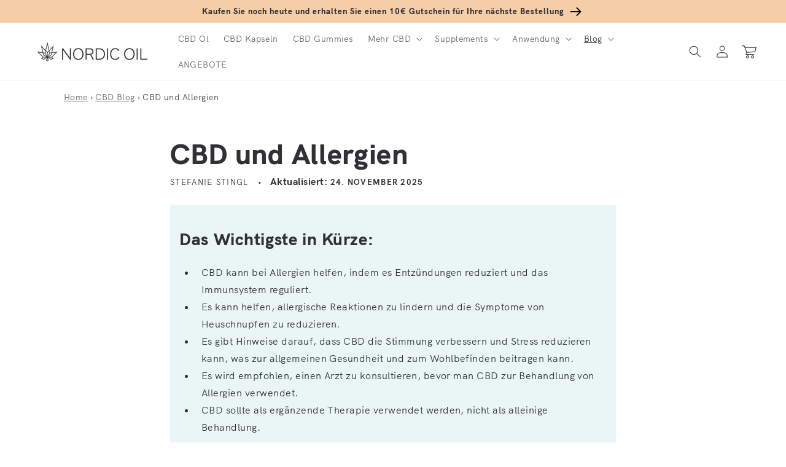

--- FILE ---
content_type: text/html; charset=utf-8
request_url: https://www.nordicoil.de/blogs/cbd/cbd-und-allergien
body_size: 117469
content:
<!doctype html>
<html class="no-js" lang="de">
<head><script>var _listeners=[];EventTarget.prototype.addEventListenerBase=EventTarget.prototype.addEventListener,EventTarget.prototype.addEventListener=function(e,t,p){_listeners.push({target:this,type:e,listener:t}),this.addEventListenerBase(e,t,p)},EventTarget.prototype.removeEventListeners=function(e){for(var t=0;t!=_listeners.length;t++){var r=_listeners[t],n=r.target,s=r.type,i=r.listener;n==this&&s==e&&this.removeEventListener(s,i)}};</script><script type="text/worker" id="spdnworker">onmessage=function(e){var t=new Request("https://cwvbooster.kirklandapps.com/optimize/5489",{redirect:"follow"});fetch(t).then(e=>e.text()).then(e=>{postMessage(e)})};</script>
<script type="text/javascript">var spdnx=new Worker("data:text/javascript;base64,"+btoa(document.getElementById("spdnworker").textContent));spdnx.onmessage=function(t){var e=document.createElement("script");e.type="text/javascript",e.textContent=t.data,document.head.appendChild(e)},spdnx.postMessage("init");</script>
<script type="text/javascript" data-spdn="1">
const observer=new MutationObserver(mutations=>{mutations.forEach(({addedNodes})=>{addedNodes.forEach(node=>{
if(node.nodeType===1&&node.tagName==='SCRIPT'&&node.type=='application/json'){node.type='application/json';return;}
if(node.tagName==='SCRIPT'&&node.innerHTML.includes('asyncLoad')){node.type='text/spdnscript'}
if(node.nodeType===1&&node.tagName==='SCRIPT'&&node.innerHTML.includes('hotjar')){node.type='text/spdnscript'}
if(node.nodeType===1&&node.tagName==='SCRIPT'&&node.innerHTML.includes('guest_login')){return;}
if(node.nodeType===1&&node.tagName==='SCRIPT'&&node.innerHTML.includes('xklaviyo')){node.type='text/spdnscript'}
if(node.nodeType===1&&node.tagName==='SCRIPT'&&node.innerHTML.includes('recaptcha')){node.type='text/spdnscript'}
if(node.nodeType===1&&node.tagName==='SCRIPT'&&node.src.includes('klaviyo')){node.type='text/spdnscript'}
if(node.nodeType===1&&node.tagName==='SCRIPT'&&node.src.includes('shop.app')){node.type='text/spdnscript'}
if(node.nodeType===1&&node.tagName==='SCRIPT'&&node.src.includes('chat')){node.type='text/spdnscript'}
if(node.nodeType===1&&node.tagName==='SCRIPT'&&node.src.includes('consent')){node.type='text/spdnscript'}
if(node.nodeType===1&&node.tagName==='SCRIPT'&&node.src.includes('apps')){node.type='text/spdnscript'}
if(node.nodeType===1&&node.tagName==='SCRIPT'&&node.src.includes('extensions')){node.type='text/spdnscript'}
if(node.nodeType===1&&node.tagName==='SCRIPT'&&node.src.includes('judge.me')){node.type='text/spdnscript'}
if(node.nodeType===1&&node.tagName==='SCRIPT'&&node.innerHTML.includes('gorgias')){node.type='text/spdnscript'}
if(node.nodeType===1&&node.tagName==='SCRIPT'&&node.innerHTML.includes('perf')){node.type='text/spdnscript'}
if(node.nodeType===1&&node.tagName==='SCRIPT'&&node.innerHTML.includes('facebook.net')){node.type='text/spdnscript'}
if(node.nodeType===1&&node.tagName==='SCRIPT'&&node.src.includes('gorgias')){node.type='text/spdnscript'}
if(node.nodeType===1&&node.tagName==='SCRIPT'&&node.src.includes('stripe')){node.type='text/spdnscript'}
if(node.nodeType===1&&node.tagName==='SCRIPT'&&node.src.includes('mem')){node.type='text/spdnscript'}
if(node.nodeType===1&&node.tagName==='SCRIPT'&&node.src.includes('notify')){node.type='text/javascript'}
if(node.nodeType===1&&node.tagName==='SCRIPT'&&node.src.includes('privy')){node.type='text/spdnscript'}
if(node.nodeType===1&&node.tagName==='SCRIPT'&&node.src.includes('incart')){node.type='text/spdnscript'}
if(node.nodeType===1&&node.tagName==='SCRIPT'&&node.src.includes('webui')){node.type='text/spdnscript'}

if(node.tagName==='SCRIPT'&&node.innerHTML.includes('cloudfront')){node.type='text/spdnscript'}
if(node.tagName==='SCRIPT'&&node.innerHTML.includes('adcell')){node.type='text/spdnscript'}
if(node.tagName==='SCRIPT'&&node.innerHTML.includes('bubblehouse')){node.type='text/spdnscript'}
if(node.tagName==='SCRIPT'&&node.innerHTML.includes('form-builder')){node.type='text/spdnscript'}
if(node.tagName==='SCRIPT'&&node.innerHTML.includes('zipify')){node.type='text/spdnscript'}
if(node.tagName==='SCRIPT'&&node.innerHTML.includes('callus')){node.type='text/spdnscript'}
if(node.tagName==='SCRIPT'&&node.innerHTML.includes('predictive-search')){node.type='text/spdnscript'}
if(node.tagName==='SCRIPT'&&node.innerHTML.includes('uppromote')){node.type='text/spdnscript'}
if(node.tagName==='SCRIPT'&&node.innerHTML.includes('oneclickupsell')){node.type='text/spdnscript'}
if(node.tagName==='SCRIPT'&&node.innerHTML.includes('mandatlyonline')){node.type='text/spdnscript'}
if(node.tagName==='SCRIPT'&&node.innerHTML.includes('kpkpqglqrc')){node.type='text/spdnscript'}
if(node.tagName==='SCRIPT'&&node.innerHTML.includes('boomerang')){node.type='text/spdnscript'}
if(node.tagName==='SCRIPT'&&node.innerHTML.includes('judge')){node.type='text/spdnscript'}
if(node.tagName==='SCRIPT'&&node.innerHTML.includes('bubblehouse')){node.type='text/spdnscript'}
if(node.tagName==='SCRIPT'&&node.innerHTML.includes('cloudfront')){node.type='text/spdnscript'}
if(node.tagName==='SCRIPT'&&node.innerHTML.includes('cdp')){node.type='text/spdnscript'}
if(node.tagName==='SCRIPT'&&node.innerHTML.includes('clarity')){node.type='text/spdnscript'}
 if(node.nodeType===1&&node.tagName==='SCRIPT'&&node.innerHTML.includes('gtag')){node.type='text/spdnscript'}
if(node.nodeType===1&&node.tagName==='SCRIPT'&&node.innerHTML.includes('tagmanager')){node.type='text/spdnscript'}
if(node.nodeType===1&&node.tagName==='SCRIPT'&&node.innerHTML.includes('gtm')){node.type='text/spdnscript'}
if(node.nodeType===1&&node.tagName==='SCRIPT'&&node.src.includes('googlet')){node.type='text/spdnscript'}
if(node.tagName==='SCRIPT'&&node.className=='analytics'){node.type='text/spdnscript'}  })})})
var ua = navigator.userAgent.toLowerCase();if ((ua.indexOf('chrome') > -1 || ua.indexOf('firefox') > -1) && window.location.href.indexOf("no-optimization") === -1 && window.location.href.indexOf("debug") === -1 && window.location.href.indexOf("cart") === -1 ) {observer.observe(document.documentElement,{childList:true,subtree:true})}</script>
    <meta charset="utf-8">
    <meta http-equiv="X-UA-Compatible" content="IE=edge">
    <meta name="viewport" content="width=device-width,initial-scale=1">
    <meta name="ahrefs-site-verification" content="89eef8fca754947efa91e8fcf5f78c5a6353c30ec7b47d502aef0347ddf36f06">
    <meta name="theme-color" content=""><link rel="canonical" href="https://www.nordicoil.de/blogs/cbd/cbd-und-allergien" /><link rel="alternate" href="https://www.nordicoil.de/blogs/cbd/cbd-und-allergien" hreflang="de" /><link rel="alternate" href="https://nordicoil.es/blogs/cbd/alergias-cbd" hreflang="es" /><link rel="alternate" href="https://nordicoil.fr/blogs/cbd/cbd-allergies" hreflang="fr" /><link rel="alternate" href="https://nordicoil.it/blogs/cbd/cbd-allergie" hreflang="it" /><link rel="alternate" href="https://nordicoil.pl/blogs/cbd/cbd-i-alergie" hreflang="pl" /><link rel="alternate" href="https://nordicoil.pt/blogs/cbd/cbd-alergias" hreflang="pt" /><link rel="alternate" href="https://nordicoil.fi/blogs/cbd/cbd-ja-allergiat" hreflang="fi" />
<script src="https://ajax.googleapis.com/ajax/libs/jquery/1.3.1/jquery.min.js" type="text/javascript" async="async"></script><!-- Standard Favicons -->
  <link rel="icon" type="image/png" sizes="16x16" href="https://cdn.shopify.com/s/files/1/0644/4892/1825/files/NordicOil_16x16_39cb62ab-a85a-490d-8d09-beb751390876.png">
  <link rel="icon" type="image/png" sizes="32x32" href="https://cdn.shopify.com/s/files/1/0644/4892/1825/files/NordicOil_32x32_49490cdf-5573-4e57-870c-8409ff3b6ea0.png">
  <link rel="icon" type="image/png" sizes="48x48" href="https://cdn.shopify.com/s/files/1/0644/4892/1825/files/NordicOil_48x48_7cebd22c-a96a-4605-a590-9879b6919001.png">

  <!-- Apple Touch Icon -->
  <link rel="apple-touch-icon" sizes="180x180" href="https://cdn.shopify.com/s/files/1/0644/4892/1825/files/NordicOil_180x180_7a9dcee9-2d7a-410c-9406-f592e64946a5.png">

  <!-- ICO Fallback -->
  <link rel="shortcut icon" href="https://cdn.shopify.com/s/files/1/0644/4892/1825/files/NordicOil_48x48.ico"><link rel="preconnect" href="https://fonts.shopifycdn.com" crossorigin><!-- Hotjar Tracking Code for https://www.nordicoil.de/ CURRENTLY COMMENTED OUT
<script>
    (function(h,o,t,j,a,r){
        h.hj=h.hj||function(){(h.hj.q=h.hj.q||[]).push(arguments)};
        h._hjSettings={hjid:3514933,hjsv:6};
        a=o.getElementsByTagName('head')[0];
        r=o.createElement('script');r.async=1;
        r.src=t+h._hjSettings.hjid+j+h._hjSettings.hjsv;
        a.appendChild(r);
    })(window,document,'https://static.hotjar.com/c/hotjar-','.js?sv=');
</script>
   Hotjar Tracking Code for https://www.nordicoil.de/ -->
    <title>
      CBD und Allergien: Risiken, Nutzen, sichere Anwendung </title><meta name="description" content="Kann CBD Allergien auslösen – oder Symptome lindern? Fakten, Risiken, Dosierung, Interaktionen und Produktwahl verständlich erklärt.">

<meta property="og:site_name" content="Nordic Oil - CBD Öl">
<meta property="og:url" content="https://www.nordicoil.de/blogs/cbd/cbd-und-allergien">
<meta property="og:title" content="CBD und Allergien: Risiken, Nutzen, sichere Anwendung">
<meta property="og:type" content="article">
<meta property="og:description" content="Kann CBD Allergien auslösen – oder Symptome lindern? Fakten, Risiken, Dosierung, Interaktionen und Produktwahl verständlich erklärt."><meta property="og:image" content="http://www.nordicoil.de/cdn/shop/articles/allergie_eb9a48ce-eaa8-4b80-b12c-c24a9752f13e.jpg?v=1756971273">
  <meta property="og:image:secure_url" content="https://www.nordicoil.de/cdn/shop/articles/allergie_eb9a48ce-eaa8-4b80-b12c-c24a9752f13e.jpg?v=1756971273">
  <meta property="og:image:width" content="640">
  <meta property="og:image:height" content="427"><meta name="twitter:card" content="summary_large_image">
<meta name="twitter:title" content="CBD und Allergien: Risiken, Nutzen, sichere Anwendung">
<meta name="twitter:description" content="Kann CBD Allergien auslösen – oder Symptome lindern? Fakten, Risiken, Dosierung, Interaktionen und Produktwahl verständlich erklärt.">


    <script src="//www.nordicoil.de/cdn/shop/t/11/assets/global.js?v=180476311006372170941762332786" defer="defer"></script>
    <script>window.performance && window.performance.mark && window.performance.mark('shopify.content_for_header.start');</script><meta name="google-site-verification" content="UvGnXIUu3r6kGf0PcgF-HqV3ucFZgSftNw3Hc2slThs">
<meta id="shopify-digital-wallet" name="shopify-digital-wallet" content="/64448921825/digital_wallets/dialog">
<link rel="alternate" type="application/atom+xml" title="Feed" href="/blogs/cbd.atom" />
<script async="async" src="/checkouts/internal/preloads.js?locale=de-DE"></script>
<script id="shopify-features" type="application/json">{"accessToken":"57c6f77575949c5ebc51f36e78db0268","betas":["rich-media-storefront-analytics"],"domain":"www.nordicoil.de","predictiveSearch":true,"shopId":64448921825,"locale":"de"}</script>
<script>var Shopify = Shopify || {};
Shopify.shop = "nordic-oil-de.myshopify.com";
Shopify.locale = "de";
Shopify.currency = {"active":"EUR","rate":"1.0"};
Shopify.country = "DE";
Shopify.theme = {"name":"Abilita Gateway Installation","id":136609562849,"schema_name":"Dawn","schema_version":"3.0.0","theme_store_id":null,"role":"main"};
Shopify.theme.handle = "null";
Shopify.theme.style = {"id":null,"handle":null};
Shopify.cdnHost = "www.nordicoil.de/cdn";
Shopify.routes = Shopify.routes || {};
Shopify.routes.root = "/";</script>
<script type="module">!function(o){(o.Shopify=o.Shopify||{}).modules=!0}(window);</script>
<script>!function(o){function n(){var o=[];function n(){o.push(Array.prototype.slice.apply(arguments))}return n.q=o,n}var t=o.Shopify=o.Shopify||{};t.loadFeatures=n(),t.autoloadFeatures=n()}(window);</script>
<script id="shop-js-analytics" type="application/json">{"pageType":"article"}</script>
<script defer="defer" async type="module" src="//www.nordicoil.de/cdn/shopifycloud/shop-js/modules/v2/client.init-shop-cart-sync_HUjMWWU5.de.esm.js"></script>
<script defer="defer" async type="module" src="//www.nordicoil.de/cdn/shopifycloud/shop-js/modules/v2/chunk.common_QpfDqRK1.esm.js"></script>
<script type="module">
  await import("//www.nordicoil.de/cdn/shopifycloud/shop-js/modules/v2/client.init-shop-cart-sync_HUjMWWU5.de.esm.js");
await import("//www.nordicoil.de/cdn/shopifycloud/shop-js/modules/v2/chunk.common_QpfDqRK1.esm.js");

  window.Shopify.SignInWithShop?.initShopCartSync?.({"fedCMEnabled":true,"windoidEnabled":true});

</script>
<script>(function() {
  var isLoaded = false;
  function asyncLoad() {
    if (isLoaded) return;
    isLoaded = true;
    var urls = ["https:\/\/cdn.pushalert.co\/integrate_cf3531b880474b16ad2d1e8b5d3ee641.js?shop=nordic-oil-de.myshopify.com","https:\/\/dr4qe3ddw9y32.cloudfront.net\/awin-shopify-integration-code.js?aid=18129\u0026v=shopifyApp_5.2.5\u0026ts=1765895058829\u0026shop=nordic-oil-de.myshopify.com","https:\/\/tseish-app.connect.trustedshops.com\/esc.js?apiBaseUrl=aHR0cHM6Ly90c2Vpc2gtYXBwLmNvbm5lY3QudHJ1c3RlZHNob3BzLmNvbQ==\u0026instanceId=bm9yZGljLW9pbC1kZS5teXNob3BpZnkuY29t\u0026shop=nordic-oil-de.myshopify.com"];
    for (var i = 0; i < urls.length; i++) {
      var s = document.createElement('script');
      s.type = 'text/javascript';
      s.async = true;
      s.src = urls[i];
      var x = document.getElementsByTagName('script')[0];
      x.parentNode.insertBefore(s, x);
    }
  };
  if(window.attachEvent) {
    window.attachEvent('onload', asyncLoad);
  } else {
    window.addEventListener('load', asyncLoad, false);
  }
})();</script>
<script id="__st">var __st={"a":64448921825,"offset":3600,"reqid":"805e0d19-0e37-4b47-b1e2-84236eb561b2-1768704830","pageurl":"www.nordicoil.de\/blogs\/cbd\/cbd-und-allergien","s":"articles-587518378209","u":"9c9f47d8f1b7","p":"article","rtyp":"article","rid":587518378209};</script>
<script>window.ShopifyPaypalV4VisibilityTracking = true;</script>
<script id="captcha-bootstrap">!function(){'use strict';const t='contact',e='account',n='new_comment',o=[[t,t],['blogs',n],['comments',n],[t,'customer']],c=[[e,'customer_login'],[e,'guest_login'],[e,'recover_customer_password'],[e,'create_customer']],r=t=>t.map((([t,e])=>`form[action*='/${t}']:not([data-nocaptcha='true']) input[name='form_type'][value='${e}']`)).join(','),a=t=>()=>t?[...document.querySelectorAll(t)].map((t=>t.form)):[];function s(){const t=[...o],e=r(t);return a(e)}const i='password',u='form_key',d=['recaptcha-v3-token','g-recaptcha-response','h-captcha-response',i],f=()=>{try{return window.sessionStorage}catch{return}},m='__shopify_v',_=t=>t.elements[u];function p(t,e,n=!1){try{const o=window.sessionStorage,c=JSON.parse(o.getItem(e)),{data:r}=function(t){const{data:e,action:n}=t;return t[m]||n?{data:e,action:n}:{data:t,action:n}}(c);for(const[e,n]of Object.entries(r))t.elements[e]&&(t.elements[e].value=n);n&&o.removeItem(e)}catch(o){console.error('form repopulation failed',{error:o})}}const l='form_type',E='cptcha';function T(t){t.dataset[E]=!0}const w=window,h=w.document,L='Shopify',v='ce_forms',y='captcha';let A=!1;((t,e)=>{const n=(g='f06e6c50-85a8-45c8-87d0-21a2b65856fe',I='https://cdn.shopify.com/shopifycloud/storefront-forms-hcaptcha/ce_storefront_forms_captcha_hcaptcha.v1.5.2.iife.js',D={infoText:'Durch hCaptcha geschützt',privacyText:'Datenschutz',termsText:'Allgemeine Geschäftsbedingungen'},(t,e,n)=>{const o=w[L][v],c=o.bindForm;if(c)return c(t,g,e,D).then(n);var r;o.q.push([[t,g,e,D],n]),r=I,A||(h.body.append(Object.assign(h.createElement('script'),{id:'captcha-provider',async:!0,src:r})),A=!0)});var g,I,D;w[L]=w[L]||{},w[L][v]=w[L][v]||{},w[L][v].q=[],w[L][y]=w[L][y]||{},w[L][y].protect=function(t,e){n(t,void 0,e),T(t)},Object.freeze(w[L][y]),function(t,e,n,w,h,L){const[v,y,A,g]=function(t,e,n){const i=e?o:[],u=t?c:[],d=[...i,...u],f=r(d),m=r(i),_=r(d.filter((([t,e])=>n.includes(e))));return[a(f),a(m),a(_),s()]}(w,h,L),I=t=>{const e=t.target;return e instanceof HTMLFormElement?e:e&&e.form},D=t=>v().includes(t);t.addEventListener('submit',(t=>{const e=I(t);if(!e)return;const n=D(e)&&!e.dataset.hcaptchaBound&&!e.dataset.recaptchaBound,o=_(e),c=g().includes(e)&&(!o||!o.value);(n||c)&&t.preventDefault(),c&&!n&&(function(t){try{if(!f())return;!function(t){const e=f();if(!e)return;const n=_(t);if(!n)return;const o=n.value;o&&e.removeItem(o)}(t);const e=Array.from(Array(32),(()=>Math.random().toString(36)[2])).join('');!function(t,e){_(t)||t.append(Object.assign(document.createElement('input'),{type:'hidden',name:u})),t.elements[u].value=e}(t,e),function(t,e){const n=f();if(!n)return;const o=[...t.querySelectorAll(`input[type='${i}']`)].map((({name:t})=>t)),c=[...d,...o],r={};for(const[a,s]of new FormData(t).entries())c.includes(a)||(r[a]=s);n.setItem(e,JSON.stringify({[m]:1,action:t.action,data:r}))}(t,e)}catch(e){console.error('failed to persist form',e)}}(e),e.submit())}));const S=(t,e)=>{t&&!t.dataset[E]&&(n(t,e.some((e=>e===t))),T(t))};for(const o of['focusin','change'])t.addEventListener(o,(t=>{const e=I(t);D(e)&&S(e,y())}));const B=e.get('form_key'),M=e.get(l),P=B&&M;t.addEventListener('DOMContentLoaded',(()=>{const t=y();if(P)for(const e of t)e.elements[l].value===M&&p(e,B);[...new Set([...A(),...v().filter((t=>'true'===t.dataset.shopifyCaptcha))])].forEach((e=>S(e,t)))}))}(h,new URLSearchParams(w.location.search),n,t,e,['guest_login'])})(!0,!0)}();</script>
<script integrity="sha256-4kQ18oKyAcykRKYeNunJcIwy7WH5gtpwJnB7kiuLZ1E=" data-source-attribution="shopify.loadfeatures" defer="defer" src="//www.nordicoil.de/cdn/shopifycloud/storefront/assets/storefront/load_feature-a0a9edcb.js" crossorigin="anonymous"></script>
<script data-source-attribution="shopify.dynamic_checkout.dynamic.init">var Shopify=Shopify||{};Shopify.PaymentButton=Shopify.PaymentButton||{isStorefrontPortableWallets:!0,init:function(){window.Shopify.PaymentButton.init=function(){};var t=document.createElement("script");t.src="https://www.nordicoil.de/cdn/shopifycloud/portable-wallets/latest/portable-wallets.de.js",t.type="module",document.head.appendChild(t)}};
</script>
<script data-source-attribution="shopify.dynamic_checkout.buyer_consent">
  function portableWalletsHideBuyerConsent(e){var t=document.getElementById("shopify-buyer-consent"),n=document.getElementById("shopify-subscription-policy-button");t&&n&&(t.classList.add("hidden"),t.setAttribute("aria-hidden","true"),n.removeEventListener("click",e))}function portableWalletsShowBuyerConsent(e){var t=document.getElementById("shopify-buyer-consent"),n=document.getElementById("shopify-subscription-policy-button");t&&n&&(t.classList.remove("hidden"),t.removeAttribute("aria-hidden"),n.addEventListener("click",e))}window.Shopify?.PaymentButton&&(window.Shopify.PaymentButton.hideBuyerConsent=portableWalletsHideBuyerConsent,window.Shopify.PaymentButton.showBuyerConsent=portableWalletsShowBuyerConsent);
</script>
<script data-source-attribution="shopify.dynamic_checkout.cart.bootstrap">document.addEventListener("DOMContentLoaded",(function(){function t(){return document.querySelector("shopify-accelerated-checkout-cart, shopify-accelerated-checkout")}if(t())Shopify.PaymentButton.init();else{new MutationObserver((function(e,n){t()&&(Shopify.PaymentButton.init(),n.disconnect())})).observe(document.body,{childList:!0,subtree:!0})}}));
</script>
<link id="shopify-accelerated-checkout-styles" rel="stylesheet" media="screen" href="https://www.nordicoil.de/cdn/shopifycloud/portable-wallets/latest/accelerated-checkout-backwards-compat.css" crossorigin="anonymous">
<style id="shopify-accelerated-checkout-cart">
        #shopify-buyer-consent {
  margin-top: 1em;
  display: inline-block;
  width: 100%;
}

#shopify-buyer-consent.hidden {
  display: none;
}

#shopify-subscription-policy-button {
  background: none;
  border: none;
  padding: 0;
  text-decoration: underline;
  font-size: inherit;
  cursor: pointer;
}

#shopify-subscription-policy-button::before {
  box-shadow: none;
}

      </style>
<script id="sections-script" data-sections="header,footer" defer="defer" src="//www.nordicoil.de/cdn/shop/t/11/compiled_assets/scripts.js?v=14833"></script>
<script>window.performance && window.performance.mark && window.performance.mark('shopify.content_for_header.end');</script>


    <style data-shopify>
      @font-face {
  font-family: Jost;
  font-weight: 400;
  font-style: normal;
  font-display: swap;
  src: url("//www.nordicoil.de/cdn/fonts/jost/jost_n4.d47a1b6347ce4a4c9f437608011273009d91f2b7.woff2") format("woff2"),
       url("//www.nordicoil.de/cdn/fonts/jost/jost_n4.791c46290e672b3f85c3d1c651ef2efa3819eadd.woff") format("woff");
}

      @font-face {
  font-family: Jost;
  font-weight: 700;
  font-style: normal;
  font-display: swap;
  src: url("//www.nordicoil.de/cdn/fonts/jost/jost_n7.921dc18c13fa0b0c94c5e2517ffe06139c3615a3.woff2") format("woff2"),
       url("//www.nordicoil.de/cdn/fonts/jost/jost_n7.cbfc16c98c1e195f46c536e775e4e959c5f2f22b.woff") format("woff");
}

      @font-face {
  font-family: Jost;
  font-weight: 400;
  font-style: italic;
  font-display: swap;
  src: url("//www.nordicoil.de/cdn/fonts/jost/jost_i4.b690098389649750ada222b9763d55796c5283a5.woff2") format("woff2"),
       url("//www.nordicoil.de/cdn/fonts/jost/jost_i4.fd766415a47e50b9e391ae7ec04e2ae25e7e28b0.woff") format("woff");
}

      @font-face {
  font-family: Jost;
  font-weight: 700;
  font-style: italic;
  font-display: swap;
  src: url("//www.nordicoil.de/cdn/fonts/jost/jost_i7.d8201b854e41e19d7ed9b1a31fe4fe71deea6d3f.woff2") format("woff2"),
       url("//www.nordicoil.de/cdn/fonts/jost/jost_i7.eae515c34e26b6c853efddc3fc0c552e0de63757.woff") format("woff");
}

      @font-face {
  font-family: Jost;
  font-weight: 500;
  font-style: normal;
  font-display: swap;
  src: url("//www.nordicoil.de/cdn/fonts/jost/jost_n5.7c8497861ffd15f4e1284cd221f14658b0e95d61.woff2") format("woff2"),
       url("//www.nordicoil.de/cdn/fonts/jost/jost_n5.fb6a06896db583cc2df5ba1b30d9c04383119dd9.woff") format("woff");
}


      :root {
        --font-body-family: Jost, sans-serif;
        --font-body-style: normal;
        --font-body-weight: 400;

        --font-heading-family: Jost, sans-serif;
        --font-heading-style: normal;
        --font-heading-weight: 500;

        --font-body-scale: 1.0;
        --font-heading-scale: 1.15;

        --color-base-text: 49, 49, 53;
        --color-shadow: 49, 49, 53;
        --color-base-background-1: 255, 255, 255;
        --color-base-background-2: 253, 247, 241;
        --color-base-solid-button-labels: 255, 255, 255;
        --color-base-outline-button-labels: 28, 28, 33;
        --color-base-accent-1: 28, 28, 33;
        --color-base-accent-2: 234, 246, 245;
        --color-base-custom-nordic: 251, 225, 204;
        --color-base-custom-bfcm: 232, 255, 0;  
        --color-base-custom-black-friday: 0, 0, 0;       
        --payment-terms-background-color: #fff;

        --gradient-base-background-1: #fff;
        --gradient-base-background-2: #fdf7f1;
        --gradient-base-accent-1: linear-gradient(133deg, rgba(245, 205, 167, 1), rgba(245, 205, 167, 1) 100%);
        --gradient-base-accent-2: #eaf6f5;
        --gradient-base-custom-nordic: #fbe1cc;
        --gradient-base-custom-black-friday: #000000;
        --gradient-base-custom-bfcm: #E8FF00;        

        --media-padding: px;
        --media-border-opacity: 0.0;
        --media-border-width: 0px;
        --media-radius: 8px;
        --media-shadow-opacity: 0.0;
        --media-shadow-horizontal-offset: 0px;
        --media-shadow-vertical-offset: 0px;
        --media-shadow-blur-radius: 0px;

        --page-width: 140rem;
        --page-width-margin: 0rem;

        --card-image-padding: 0.0rem;
        --card-corner-radius: 0.4rem;
        --card-text-alignment: left;
        --card-border-width: 0.0rem;
        --card-border-opacity: 0.0;
        --card-shadow-opacity: 0.0;
        --card-shadow-horizontal-offset: 0.0rem;
        --card-shadow-vertical-offset: 0.0rem;
        --card-shadow-blur-radius: 0.0rem;

        --badge-corner-radius: 0.4rem;

        --popup-border-width: 1px;
        --popup-border-opacity: 0.1;
        --popup-corner-radius: 8px;
        --popup-shadow-opacity: 0.0;
        --popup-shadow-horizontal-offset: 0px;
        --popup-shadow-vertical-offset: 0px;
        --popup-shadow-blur-radius: 0px;

        --drawer-border-width: 1px;
        --drawer-border-opacity: 0.1;
        --drawer-shadow-opacity: 0.0;
        --drawer-shadow-horizontal-offset: 0px;
        --drawer-shadow-vertical-offset: 0px;
        --drawer-shadow-blur-radius: 0px;

        --spacing-sections-desktop: 0px;
        --spacing-sections-mobile: 0px;

        --grid-desktop-vertical-spacing: 8px;
        --grid-desktop-horizontal-spacing: 16px;
        --grid-mobile-vertical-spacing: 4px;
        --grid-mobile-horizontal-spacing: 8px;

        --text-boxes-border-opacity: 0.0;
        --text-boxes-border-width: 0px;
        --text-boxes-radius: 8px;
        --text-boxes-shadow-opacity: 0.0;
        --text-boxes-shadow-horizontal-offset: 0px;
        --text-boxes-shadow-vertical-offset: 0px;
        --text-boxes-shadow-blur-radius: 0px;

        --buttons-radius: 4px;
        --buttons-radius-outset: 4px;
        --buttons-border-width: 0px;
        --buttons-border-opacity: 0.0;
        --buttons-shadow-opacity: 0.0;
        --buttons-shadow-horizontal-offset: 0px;
        --buttons-shadow-vertical-offset: 0px;
        --buttons-shadow-blur-radius: 0px;
        --buttons-border-offset: 0.3px;

        --inputs-radius: 4px;
        --inputs-border-width: 1px;
        --inputs-border-opacity: 0.55;
        --inputs-shadow-opacity: 0.0;
        --inputs-shadow-horizontal-offset: 0px;
        --inputs-margin-offset: 0px;
        --inputs-shadow-vertical-offset: 0px;
        --inputs-shadow-blur-radius: 0px;
        --inputs-radius-outset: 5px;

        --variant-pills-radius: 40px;
        --variant-pills-border-width: 1px;
        --variant-pills-border-opacity: 0.55;
        --variant-pills-shadow-opacity: 0.0;
        --variant-pills-shadow-horizontal-offset: 0px;
        --variant-pills-shadow-vertical-offset: 0px;
        --variant-pills-shadow-blur-radius: 0px;
      }

      *,
      *::before,
      *::after {
        box-sizing: inherit;
      }

      html {
        box-sizing: border-box;
        font-size: calc(var(--font-body-scale) * 62.5%);
        height: 100%;
      }

      body {
        display: grid;
        grid-template-rows: auto auto 1fr auto;
        grid-template-columns: 100%;
        min-height: 100%;
        margin: 0;
        font-size: 1.5rem;
        letter-spacing: 0.06rem;
        line-height: calc(1 + 0.8 / var(--font-body-scale));
        font-family: var(--font-body-family);
        font-style: var(--font-body-style);
        font-weight: var(--font-body-weight);
      }

      @media screen and (min-width: 750px) {
        body {
          font-size: 1.6rem;
        }
      }
    </style>

    <link href="//www.nordicoil.de/cdn/shop/t/11/assets/base.css?v=73878270387164408011764750926" rel="stylesheet" type="text/css" media="all" />
<link rel="stylesheet" href="//www.nordicoil.de/cdn/shop/t/11/assets/component-predictive-search.css?v=165644661289088488651670576148" media="print" onload="this.media='all'"><script>document.documentElement.className = document.documentElement.className.replace('no-js', 'js');
    if (Shopify.designMode) {
      document.documentElement.classList.add('shopify-design-mode');
    }
    </script>
    
    
    


  <!-- Microsoft Clarity script to check campaign SKU performance -->
<script type="text/javascript">
    (function(c,l,a,r,i,t,y){
        c[a]=c[a]||function(){(c[a].q=c[a].q||[]).push(arguments)};
        t=l.createElement(r);t.async=1;t.src="https://www.clarity.ms/tag/"+i;
        y=l.getElementsByTagName(r)[0];y.parentNode.insertBefore(t,y);
    })(window, document, "clarity", "script", "on1pa3avdx");
</script>



<script> // Javascript collecting data for c.io (Lov)
!function () {
  var i = "cioanalytics",
      analytics = (window[i] = window[i] || []);

  if (!analytics.initialize)
    if (analytics.invoked)
      window.console && console.error && console.error("Snippet included twice.");
    else {
      analytics.invoked = !0;
      analytics.methods = [
        "trackSubmit","trackClick","trackLink","trackForm","pageview",
        "identify","reset","group","track","ready","alias","debug","page",
        "once","off","on","addSourceMiddleware","addIntegrationMiddleware",
        "setAnonymousId","addDestinationMiddleware"
      ];

      analytics.factory = function (e) {
        return function () {
          var t = Array.prototype.slice.call(arguments);
          t.unshift(e);
          analytics.push(t);
          return analytics;
        };
      };

      for (var e = 0; e < analytics.methods.length; e++) {
        var key = analytics.methods[e];
        analytics[key] = analytics.factory(key);
      }

      analytics.load = function (key, e) {
        var t = document.createElement("script");
        t.type = "text/javascript";
        t.async = !0;
        t.setAttribute("data-global-customerio-analytics-key", i);
        t.src = "https://cdp.customer.io/v1/analytics-js/snippet/" + key + "/analytics.min.js";
        var n = document.getElementsByTagName("script")[0];
        n.parentNode.insertBefore(t, n);
        analytics._writeKey = key;
        analytics._loadOptions = e;
      };

      analytics.SNIPPET_VERSION = "4.15.3";

      analytics.load(
        "bde6d7d38b7fda7bb6df",
        {
          integrations: {
            "Customer.io In-App Plugin": {
              anonymousInApp: true
            }
          }
        }
      );

      function getUrlParam(name) {
        return new URLSearchParams(window.location.search).get(name);
      }

      // 1. Check if utm_source=newsletter in the URL
      var utmSource = getUrlParam("utm_source");
      if (utmSource === "newsletter") {
        // Store it for the session
        sessionStorage.setItem("utmSource", "newsletter");
      }

      // 2. Check stored value in sessionStorage
      var storedSource = sessionStorage.getItem("utmSource");

      // 3. Send analytics page call
      if (storedSource === "newsletter") {
        analytics.page("Shop - newsletter");
      } else {
        analytics.page("Shop");
      }

    }
}();
</script>


    
 <script>     // Identifier for c.io In-App messaging (Lov)
cioanalytics.identify('', {
first_name: '',
    email: '',
  id: ''
});
   </script>



  
<!-- BEGIN app block: shopify://apps/pumper-bundles/blocks/app-embed/0856870d-2aca-4b1e-a662-cf1797f61270 --><meta name="format-detection" content="telephone=no">



<!-- END app block --><!-- BEGIN app block: shopify://apps/uppromote-affiliate/blocks/core-script/64c32457-930d-4cb9-9641-e24c0d9cf1f4 --><!-- BEGIN app snippet: core-metafields-setting --><!--suppress ES6ConvertVarToLetConst -->
<script type="application/json" id="core-uppromote-settings">{"app_env":{"env":"production"},"message_bar_setting":{"referral_enable":0,"referral_content":"You're shopping with {affiliate_name}!","referral_font":"Poppins","referral_font_size":14,"referral_text_color":"#ffffff","referral_background_color":"#338FB1","not_referral_enable":0,"not_referral_content":"Enjoy your time.","not_referral_font":"Poppins","not_referral_font_size":14,"not_referral_text_color":"#ffffff","not_referral_background_color":"#338FB1"}}</script>
<script type="application/json" id="core-uppromote-cart">{"note":null,"attributes":{},"original_total_price":0,"total_price":0,"total_discount":0,"total_weight":0.0,"item_count":0,"items":[],"requires_shipping":false,"currency":"EUR","items_subtotal_price":0,"cart_level_discount_applications":[],"checkout_charge_amount":0}</script>
<script id="core-uppromote-quick-store-tracking-vars">
    function getDocumentContext(){const{href:a,hash:b,host:c,hostname:d,origin:e,pathname:f,port:g,protocol:h,search:i}=window.location,j=document.referrer,k=document.characterSet,l=document.title;return{location:{href:a,hash:b,host:c,hostname:d,origin:e,pathname:f,port:g,protocol:h,search:i},referrer:j||document.location.href,characterSet:k,title:l}}function getNavigatorContext(){const{language:a,cookieEnabled:b,languages:c,userAgent:d}=navigator;return{language:a,cookieEnabled:b,languages:c,userAgent:d}}function getWindowContext(){const{innerHeight:a,innerWidth:b,outerHeight:c,outerWidth:d,origin:e,screen:{height:j,width:k},screenX:f,screenY:g,scrollX:h,scrollY:i}=window;return{innerHeight:a,innerWidth:b,outerHeight:c,outerWidth:d,origin:e,screen:{screenHeight:j,screenWidth:k},screenX:f,screenY:g,scrollX:h,scrollY:i,location:getDocumentContext().location}}function getContext(){return{document:getDocumentContext(),navigator:getNavigatorContext(),window:getWindowContext()}}
    if (window.location.href.includes('?sca_ref=')) {
        localStorage.setItem('__up_lastViewedPageContext', JSON.stringify({
            context: getContext(),
            timestamp: new Date().toISOString(),
        }))
    }
</script>

<script id="core-uppromote-setting-booster">
    var UpPromoteCoreSettings = JSON.parse(document.getElementById('core-uppromote-settings').textContent)
    UpPromoteCoreSettings.currentCart = JSON.parse(document.getElementById('core-uppromote-cart')?.textContent || '{}')
    const idToClean = ['core-uppromote-settings', 'core-uppromote-cart', 'core-uppromote-setting-booster', 'core-uppromote-quick-store-tracking-vars']
    idToClean.forEach(id => {
        document.getElementById(id)?.remove()
    })
</script>
<!-- END app snippet -->


<!-- END app block --><!-- BEGIN app block: shopify://apps/sleeknote/blocks/Sleeknote/32ceb318-5a5c-4b1b-af4c-6a9fe81b46f1 -->



<script>
  (async () => {
    try {
      // Check if the metafield exists
      const scriptUrl = 'https://sleeknotecustomerscripts.sleeknote.com/9899.js';
      let shopdomain = 'www.nordicoil.de';
      // if a domain name has a / remove the / and everything after it
      

      console.log('Shop domain:', shopdomain);
      if (scriptUrl) {
        console.log('Metafield exists. Script URL:', scriptUrl);

        // Dynamically load the script from the metafield
        const script = document.createElement('script');
        script.setAttribute('src', scriptUrl);
        script.setAttribute('type', 'text/javascript');
        script.setAttribute('id', 'sleeknote-script');
        document.head.appendChild(script);
      } else {
        console.log('Metafield does not exist. Calling getdata endpoint.');

        // Call the getdata endpoint to fetch the script URL
        const response = await fetch(`https://${shopdomain}/apps/api/getdata`, {
          method: 'POST',
          headers: {
            'Content-Type': 'application/json',
          },
        });

        if (!response.ok) {
          throw new Error('Failed to fetch data from getdata endpoint');
        }

        const data = await response.json();
        console.log('Data fetched from getdata endpoint:', data);

        // Dynamically load the script from the getdata response
        const script = document.createElement('script');
        script.setAttribute('src', data.script);
        script.setAttribute('type', 'text/javascript');
        script.setAttribute('id', 'sleeknote-script');
        document.head.appendChild(script);
      }
    } catch (error) {
      console.error('Error in Sleeknote script:', error);
    }
  })();
</script>
<!-- END app block --><!-- BEGIN app block: shopify://apps/adcell-tracking-remarketing/blocks/theme_extension/578397e0-3e42-4c27-add7-dfc15023b09b --><script id="trad-js" type="text/javascript" src="https://t.adcell.com/js/trad.js?s=shopify&v=1.2.0&pid=6716" async="async"></script>
<script>
    var script = document.querySelector("#trad-js");
    script.addEventListener('load', function() {
        Adcell.Tracking.track();
    });
</script><script type="text/javascript" src="https://t.adcell.com/js/vcad.js?s=shopify&v=1.2.0&programId=6716" async="async"></script>

<!-- END app block --><!-- BEGIN app block: shopify://apps/hulk-form-builder/blocks/app-embed/b6b8dd14-356b-4725-a4ed-77232212b3c3 --><!-- BEGIN app snippet: hulkapps-formbuilder-theme-ext --><script type="text/javascript">
  
  if (typeof window.formbuilder_customer != "object") {
        window.formbuilder_customer = {}
  }

  window.hulkFormBuilder = {
    form_data: {},
    shop_data: {"shop_6UOWcMscDYYqFIne7cbaWA":{"shop_uuid":"6UOWcMscDYYqFIne7cbaWA","shop_timezone":"Europe\/Berlin","shop_id":69381,"shop_is_after_submit_enabled":true,"shop_shopify_plan":"Shopify Plus","shop_shopify_domain":"nordic-oil-de.myshopify.com","shop_created_at":"2022-08-08T05:25:41.000-05:00","is_skip_metafield":false,"shop_deleted":false,"shop_disabled":false}},
    settings_data: {"shop_settings":{"shop_customise_msgs":[],"default_customise_msgs":{"is_required":"is required","thank_you":"Thank you! The form was submitted successfully.","processing":"Processing...","valid_data":"Please provide valid data","valid_email":"Provide valid email format","valid_tags":"HTML Tags are not allowed","valid_phone":"Provide valid phone number","valid_captcha":"Please provide valid captcha response","valid_url":"Provide valid URL","only_number_alloud":"Provide valid number in","number_less":"must be less than","number_more":"must be more than","image_must_less":"Image must be less than 20MB","image_number":"Images allowed","image_extension":"Invalid extension! Please provide image file","error_image_upload":"Error in image upload. Please try again.","error_file_upload":"Error in file upload. Please try again.","your_response":"Your response","error_form_submit":"Error occur.Please try again after sometime.","email_submitted":"Form with this email is already submitted","invalid_email_by_zerobounce":"The email address you entered appears to be invalid. Please check it and try again.","download_file":"Download file","card_details_invalid":"Your card details are invalid","card_details":"Card details","please_enter_card_details":"Please enter card details","card_number":"Card number","exp_mm":"Exp MM","exp_yy":"Exp YY","crd_cvc":"CVV","payment_value":"Payment amount","please_enter_payment_amount":"Please enter payment amount","address1":"Address line 1","address2":"Address line 2","city":"City","province":"Province","zipcode":"Zip code","country":"Country","blocked_domain":"This form does not accept addresses from","file_must_less":"File must be less than 20MB","file_extension":"Invalid extension! Please provide file","only_file_number_alloud":"files allowed","previous":"Previous","next":"Next","must_have_a_input":"Please enter at least one field.","please_enter_required_data":"Please enter required data","atleast_one_special_char":"Include at least one special character","atleast_one_lowercase_char":"Include at least one lowercase character","atleast_one_uppercase_char":"Include at least one uppercase character","atleast_one_number":"Include at least one number","must_have_8_chars":"Must have 8 characters long","be_between_8_and_12_chars":"Be between 8 and 12 characters long","please_select":"Please Select","phone_submitted":"Form with this phone number is already submitted","user_res_parse_error":"Error while submitting the form","valid_same_values":"values must be same","product_choice_clear_selection":"Clear Selection","picture_choice_clear_selection":"Clear Selection","remove_all_for_file_image_upload":"Remove All","invalid_file_type_for_image_upload":"You can't upload files of this type.","invalid_file_type_for_signature_upload":"You can't upload files of this type.","max_files_exceeded_for_file_upload":"You can not upload any more files.","max_files_exceeded_for_image_upload":"You can not upload any more files.","file_already_exist":"File already uploaded","max_limit_exceed":"You have added the maximum number of text fields.","cancel_upload_for_file_upload":"Cancel upload","cancel_upload_for_image_upload":"Cancel upload","cancel_upload_for_signature_upload":"Cancel upload"},"shop_blocked_domains":[]}},
    features_data: {"shop_plan_features":{"shop_plan_features":["unlimited-forms","full-design-customization","export-form-submissions","multiple-recipients-for-form-submissions","multiple-admin-notifications","enable-captcha","unlimited-file-uploads","save-submitted-form-data","set-auto-response-message","conditional-logic","form-banner","save-as-draft-facility","include-user-response-in-admin-email","disable-form-submission","file-upload"]}},
    shop: null,
    shop_id: null,
    plan_features: null,
    validateDoubleQuotes: false,
    assets: {
      extraFunctions: "https://cdn.shopify.com/extensions/019bb5ee-ec40-7527-955d-c1b8751eb060/form-builder-by-hulkapps-50/assets/extra-functions.js",
      extraStyles: "https://cdn.shopify.com/extensions/019bb5ee-ec40-7527-955d-c1b8751eb060/form-builder-by-hulkapps-50/assets/extra-styles.css",
      bootstrapStyles: "https://cdn.shopify.com/extensions/019bb5ee-ec40-7527-955d-c1b8751eb060/form-builder-by-hulkapps-50/assets/theme-app-extension-bootstrap.css"
    },
    translations: {
      htmlTagNotAllowed: "HTML Tags are not allowed",
      sqlQueryNotAllowed: "SQL Queries are not allowed",
      doubleQuoteNotAllowed: "Double quotes are not allowed",
      vorwerkHttpWwwNotAllowed: "The words \u0026#39;http\u0026#39; and \u0026#39;www\u0026#39; are not allowed. Please remove them and try again.",
      maxTextFieldsReached: "You have added the maximum number of text fields.",
      avoidNegativeWords: "Avoid negative words: Don\u0026#39;t use negative words in your contact message.",
      customDesignOnly: "This form is for custom designs requests. For general inquiries please contact our team at info@stagheaddesigns.com",
      zerobounceApiErrorMsg: "We couldn\u0026#39;t verify your email due to a technical issue. Please try again later.",
    }

  }

  

  window.FbThemeAppExtSettingsHash = {}
  
</script><!-- END app snippet --><!-- END app block --><!-- BEGIN app block: shopify://apps/stape-conversion-tracking/blocks/gtm/7e13c847-7971-409d-8fe0-29ec14d5f048 --><script>
  window.lsData = {};
  window.dataLayer = window.dataLayer || [];
  window.addEventListener("message", (event) => {
    if (event.data?.event) {
      window.dataLayer.push(event.data);
    }
  });
  window.dataShopStape = {
    shop: "www.nordicoil.de",
    shopId: "64448921825",
  }
</script>

<!-- END app block --><!-- BEGIN app block: shopify://apps/judge-me-reviews/blocks/judgeme_core/61ccd3b1-a9f2-4160-9fe9-4fec8413e5d8 --><!-- Start of Judge.me Core -->






<link rel="dns-prefetch" href="https://cdnwidget.judge.me">
<link rel="dns-prefetch" href="https://cdn.judge.me">
<link rel="dns-prefetch" href="https://cdn1.judge.me">
<link rel="dns-prefetch" href="https://api.judge.me">

<script data-cfasync='false' class='jdgm-settings-script'>window.jdgmSettings={"pagination":5,"disable_web_reviews":false,"badge_no_review_text":"Keine Bewertungen","badge_n_reviews_text":"{{ n }} Bewertung/Bewertungen","badge_star_color":"#ff9f67","hide_badge_preview_if_no_reviews":true,"badge_hide_text":false,"enforce_center_preview_badge":false,"widget_title":"Kundenbewertungen","widget_open_form_text":"Bewertung schreiben","widget_close_form_text":"Bewertung abbrechen","widget_refresh_page_text":"Seite aktualisieren","widget_summary_text":"Basierend auf {{ number_of_reviews }} Bewertung/Bewertungen","widget_no_review_text":"Schreiben Sie die erste Bewertung","widget_name_field_text":"Anzeigename","widget_verified_name_field_text":"Verifizierter Name (öffentlich)","widget_name_placeholder_text":"Anzeigename","widget_required_field_error_text":"Dieses Feld ist erforderlich.","widget_email_field_text":"E-Mail-Adresse","widget_verified_email_field_text":"Verifizierte E-Mail (privat, kann nicht bearbeitet werden)","widget_email_placeholder_text":"Ihre E-Mail-Adresse","widget_email_field_error_text":"Bitte geben Sie eine gültige E-Mail-Adresse ein.","widget_rating_field_text":"Bewertung","widget_review_title_field_text":"Bewertungstitel","widget_review_title_placeholder_text":"Geben Sie Ihrer Bewertung einen Titel","widget_review_body_field_text":"Bewertungsinhalt","widget_review_body_placeholder_text":"Beginnen Sie hier zu schreiben...","widget_pictures_field_text":"Bild/Video (optional)","widget_submit_review_text":"Bewertung abschicken","widget_submit_verified_review_text":"Verifizierte Bewertung abschicken","widget_submit_success_msg_with_auto_publish":"Vielen Dank! Bitte aktualisieren Sie die Seite in wenigen Momenten, um Ihre Bewertung zu sehen. Sie können Ihre Bewertung entfernen oder bearbeiten, indem Sie sich bei \u003ca href='https://judge.me/login' target='_blank' rel='nofollow noopener'\u003eJudge.me\u003c/a\u003e anmelden","widget_submit_success_msg_no_auto_publish":"Vielen Dank! Ihre Bewertung wird veröffentlicht, sobald sie vom Shop-Administrator genehmigt wurde. Sie können Ihre Bewertung entfernen oder bearbeiten, indem Sie sich bei \u003ca href='https://judge.me/login' target='_blank' rel='nofollow noopener'\u003eJudge.me\u003c/a\u003e anmelden","widget_show_default_reviews_out_of_total_text":"Es werden {{ n_reviews_shown }} von {{ n_reviews }} Bewertungen angezeigt.","widget_show_all_link_text":"Alle anzeigen","widget_show_less_link_text":"Weniger anzeigen","widget_author_said_text":"{{ reviewer_name }} sagte:","widget_days_text":"vor {{ n }} Tag/Tagen","widget_weeks_text":"vor {{ n }} Woche/Wochen","widget_months_text":"vor {{ n }} Monat/Monaten","widget_years_text":"vor {{ n }} Jahr/Jahren","widget_yesterday_text":"Gestern","widget_today_text":"Heute","widget_replied_text":"\u003e\u003e {{ shop_name }} antwortete:","widget_read_more_text":"Mehr lesen","widget_reviewer_name_as_initial":"","widget_rating_filter_color":"","widget_rating_filter_see_all_text":"Alle Bewertungen anzeigen","widget_sorting_most_recent_text":"Neueste","widget_sorting_highest_rating_text":"Höchste Bewertung","widget_sorting_lowest_rating_text":"Niedrigste Bewertung","widget_sorting_with_pictures_text":"Nur Bilder","widget_sorting_most_helpful_text":"Hilfreichste","widget_open_question_form_text":"Eine Frage stellen","widget_reviews_subtab_text":"Bewertungen","widget_questions_subtab_text":"Fragen","widget_question_label_text":"Frage","widget_answer_label_text":"Antwort","widget_question_placeholder_text":"Schreiben Sie hier Ihre Frage","widget_submit_question_text":"Frage absenden","widget_question_submit_success_text":"Vielen Dank für Ihre Frage! Wir werden Sie benachrichtigen, sobald sie beantwortet wird.","widget_star_color":"#ff9f67","verified_badge_text":"Verifiziert","verified_badge_bg_color":"","verified_badge_text_color":"","verified_badge_placement":"left-of-reviewer-name","widget_review_max_height":"","widget_hide_border":false,"widget_social_share":false,"widget_thumb":true,"widget_review_location_show":true,"widget_location_format":"country_iso_code","all_reviews_include_out_of_store_products":true,"all_reviews_out_of_store_text":"(außerhalb des Shops)","all_reviews_pagination":100,"all_reviews_product_name_prefix_text":"über","enable_review_pictures":true,"enable_question_anwser":true,"widget_theme":"","review_date_format":"dd/mm/yyyy","default_sort_method":"most-recent","widget_product_reviews_subtab_text":"Produktbewertungen","widget_shop_reviews_subtab_text":"Shop-Bewertungen","widget_other_products_reviews_text":"Bewertungen für andere Produkte","widget_store_reviews_subtab_text":"Shop-Bewertungen","widget_no_store_reviews_text":"Dieser Shop hat noch keine Bewertungen erhalten","widget_web_restriction_product_reviews_text":"Dieses Produkt hat noch keine Bewertungen erhalten","widget_no_items_text":"Keine Elemente gefunden","widget_show_more_text":"Mehr anzeigen","widget_write_a_store_review_text":"Shop-Bewertung schreiben","widget_other_languages_heading":"Bewertungen in anderen Sprachen","widget_translate_review_text":"Bewertung übersetzen nach {{ language }}","widget_translating_review_text":"Übersetzung läuft...","widget_show_original_translation_text":"Original anzeigen ({{ language }})","widget_translate_review_failed_text":"Bewertung konnte nicht übersetzt werden.","widget_translate_review_retry_text":"Erneut versuchen","widget_translate_review_try_again_later_text":"Versuchen Sie es später noch einmal","show_product_url_for_grouped_product":false,"widget_sorting_pictures_first_text":"Bilder zuerst","show_pictures_on_all_rev_page_mobile":false,"show_pictures_on_all_rev_page_desktop":false,"floating_tab_hide_mobile_install_preference":false,"floating_tab_button_name":"★ Bewertungen","floating_tab_title":"Lassen Sie Kunden für uns sprechen","floating_tab_button_color":"","floating_tab_button_background_color":"","floating_tab_url":"","floating_tab_url_enabled":false,"floating_tab_tab_style":"text","all_reviews_text_badge_text":"Kunden bewerten uns mit {{ shop.metafields.judgeme.all_reviews_rating | round: 1 }}/5 basierend auf {{ shop.metafields.judgeme.all_reviews_count }} Bewertungen.","all_reviews_text_badge_text_branded_style":"{{ shop.metafields.judgeme.all_reviews_rating | round: 1 }} von 5 Sternen basierend auf {{ shop.metafields.judgeme.all_reviews_count }} Bewertungen","is_all_reviews_text_badge_a_link":false,"show_stars_for_all_reviews_text_badge":false,"all_reviews_text_badge_url":"","all_reviews_text_style":"branded","all_reviews_text_color_style":"judgeme_brand_color","all_reviews_text_color":"#108474","all_reviews_text_show_jm_brand":true,"featured_carousel_show_header":true,"featured_carousel_title":"Erfahrungen mit Nordic Oil","testimonials_carousel_title":"Kunden sagen uns","videos_carousel_title":"Echte Kunden-Geschichten","cards_carousel_title":"Kunden sagen uns","featured_carousel_count_text":"aus {{ n }} Bewertungen","featured_carousel_add_link_to_all_reviews_page":false,"featured_carousel_url":"","featured_carousel_show_images":true,"featured_carousel_autoslide_interval":5,"featured_carousel_arrows_on_the_sides":false,"featured_carousel_height":250,"featured_carousel_width":100,"featured_carousel_image_size":0,"featured_carousel_image_height":250,"featured_carousel_arrow_color":"#eeeeee","verified_count_badge_style":"branded","verified_count_badge_orientation":"horizontal","verified_count_badge_color_style":"judgeme_brand_color","verified_count_badge_color":"#108474","is_verified_count_badge_a_link":false,"verified_count_badge_url":"","verified_count_badge_show_jm_brand":true,"widget_rating_preset_default":5,"widget_first_sub_tab":"product-reviews","widget_show_histogram":true,"widget_histogram_use_custom_color":false,"widget_pagination_use_custom_color":false,"widget_star_use_custom_color":true,"widget_verified_badge_use_custom_color":false,"widget_write_review_use_custom_color":false,"picture_reminder_submit_button":"Upload Pictures","enable_review_videos":false,"mute_video_by_default":true,"widget_sorting_videos_first_text":"Videos zuerst","widget_review_pending_text":"Ausstehend","featured_carousel_items_for_large_screen":3,"social_share_options_order":"Facebook,Twitter","remove_microdata_snippet":true,"disable_json_ld":false,"enable_json_ld_products":false,"preview_badge_show_question_text":false,"preview_badge_no_question_text":"Keine Fragen","preview_badge_n_question_text":"{{ number_of_questions }} Frage/Fragen","qa_badge_show_icon":false,"qa_badge_position":"same-row","remove_judgeme_branding":false,"widget_add_search_bar":false,"widget_search_bar_placeholder":"Suchen","widget_sorting_verified_only_text":"Nur verifizierte","featured_carousel_theme":"card","featured_carousel_show_rating":true,"featured_carousel_show_title":true,"featured_carousel_show_body":true,"featured_carousel_show_date":false,"featured_carousel_show_reviewer":true,"featured_carousel_show_product":true,"featured_carousel_header_background_color":"#108474","featured_carousel_header_text_color":"#ffffff","featured_carousel_name_product_separator":"reviewed","featured_carousel_full_star_background":"#108474","featured_carousel_empty_star_background":"#dadada","featured_carousel_vertical_theme_background":"#f9fafb","featured_carousel_verified_badge_enable":false,"featured_carousel_verified_badge_color":"#108474","featured_carousel_border_style":"round","featured_carousel_review_line_length_limit":3,"featured_carousel_more_reviews_button_text":"Mehr Bewertungen lesen","featured_carousel_view_product_button_text":"Produkt ansehen","all_reviews_page_load_reviews_on":"scroll","all_reviews_page_load_more_text":"Mehr Bewertungen laden","disable_fb_tab_reviews":false,"enable_ajax_cdn_cache":false,"widget_advanced_speed_features":5,"widget_public_name_text":"wird öffentlich angezeigt wie","default_reviewer_name":"John Smith","default_reviewer_name_has_non_latin":true,"widget_reviewer_anonymous":"Anonym","medals_widget_title":"Judge.me Bewertungsmedaillen","medals_widget_background_color":"#f9fafb","medals_widget_position":"footer_all_pages","medals_widget_border_color":"#f9fafb","medals_widget_verified_text_position":"left","medals_widget_use_monochromatic_version":false,"medals_widget_elements_color":"#108474","show_reviewer_avatar":false,"widget_invalid_yt_video_url_error_text":"Keine YouTube-Video-URL","widget_max_length_field_error_text":"Bitte geben Sie nicht mehr als {0} Zeichen ein.","widget_show_country_flag":true,"widget_show_collected_via_shop_app":true,"widget_verified_by_shop_badge_style":"light","widget_verified_by_shop_text":"Verifiziert vom Shop","widget_show_photo_gallery":true,"widget_load_with_code_splitting":true,"widget_ugc_install_preference":false,"widget_ugc_title":"Von uns hergestellt, von Ihnen geteilt","widget_ugc_subtitle":"Markieren Sie uns, um Ihr Bild auf unserer Seite zu sehen","widget_ugc_arrows_color":"#ffffff","widget_ugc_primary_button_text":"Jetzt kaufen","widget_ugc_primary_button_background_color":"#108474","widget_ugc_primary_button_text_color":"#ffffff","widget_ugc_primary_button_border_width":"0","widget_ugc_primary_button_border_style":"none","widget_ugc_primary_button_border_color":"#108474","widget_ugc_primary_button_border_radius":"25","widget_ugc_secondary_button_text":"Mehr laden","widget_ugc_secondary_button_background_color":"#ffffff","widget_ugc_secondary_button_text_color":"#108474","widget_ugc_secondary_button_border_width":"2","widget_ugc_secondary_button_border_style":"solid","widget_ugc_secondary_button_border_color":"#108474","widget_ugc_secondary_button_border_radius":"25","widget_ugc_reviews_button_text":"Bewertungen ansehen","widget_ugc_reviews_button_background_color":"#ffffff","widget_ugc_reviews_button_text_color":"#108474","widget_ugc_reviews_button_border_width":"2","widget_ugc_reviews_button_border_style":"solid","widget_ugc_reviews_button_border_color":"#108474","widget_ugc_reviews_button_border_radius":"25","widget_ugc_reviews_button_link_to":"judgeme-reviews-page","widget_ugc_show_post_date":true,"widget_ugc_max_width":"800","widget_rating_metafield_value_type":true,"widget_primary_color":"#108474","widget_enable_secondary_color":false,"widget_secondary_color":"#edf5f5","widget_summary_average_rating_text":"{{ average_rating }} von 5","widget_media_grid_title":"Kundenfotos \u0026 -videos","widget_media_grid_see_more_text":"Mehr sehen","widget_round_style":false,"widget_show_product_medals":false,"widget_verified_by_judgeme_text":"Verifiziert von Judge.me","widget_show_store_medals":false,"widget_verified_by_judgeme_text_in_store_medals":"Verifiziert von Judge.me","widget_media_field_exceed_quantity_message":"Entschuldigung, wir können nur {{ max_media }} für eine Bewertung akzeptieren.","widget_media_field_exceed_limit_message":"{{ file_name }} ist zu groß, bitte wählen Sie ein {{ media_type }} kleiner als {{ size_limit }}MB.","widget_review_submitted_text":"Bewertung abgesendet!","widget_question_submitted_text":"Frage abgesendet!","widget_close_form_text_question":"Abbrechen","widget_write_your_answer_here_text":"Schreiben Sie hier Ihre Antwort","widget_enabled_branded_link":true,"widget_show_collected_by_judgeme":false,"widget_reviewer_name_color":"","widget_write_review_text_color":"","widget_write_review_bg_color":"","widget_collected_by_judgeme_text":"gesammelt von Judge.me","widget_pagination_type":"load_more","widget_load_more_text":"Mehr laden","widget_load_more_color":"#108474","widget_full_review_text":"Vollständige Bewertung","widget_read_more_reviews_text":"Mehr Bewertungen lesen","widget_read_questions_text":"Fragen lesen","widget_questions_and_answers_text":"Fragen \u0026 Antworten","widget_verified_by_text":"Verifiziert von","widget_verified_text":"Verifiziert","widget_number_of_reviews_text":"{{ number_of_reviews }} Bewertungen","widget_back_button_text":"Zurück","widget_next_button_text":"Weiter","widget_custom_forms_filter_button":"Filter","custom_forms_style":"horizontal","widget_show_review_information":false,"how_reviews_are_collected":"Wie werden Bewertungen gesammelt?","widget_show_review_keywords":true,"widget_gdpr_statement":"Wie wir Ihre Daten verwenden: Wir kontaktieren Sie nur bezüglich der von Ihnen abgegebenen Bewertung und nur, wenn nötig. Durch das Absenden Ihrer Bewertung stimmen Sie den \u003ca href='https://judge.me/terms' target='_blank' rel='nofollow noopener'\u003eNutzungsbedingungen\u003c/a\u003e, der \u003ca href='https://judge.me/privacy' target='_blank' rel='nofollow noopener'\u003eDatenschutzrichtlinie\u003c/a\u003e und den \u003ca href='https://judge.me/content-policy' target='_blank' rel='nofollow noopener'\u003eInhaltsrichtlinien\u003c/a\u003e von Judge.me zu.","widget_multilingual_sorting_enabled":false,"widget_translate_review_content_enabled":false,"widget_translate_review_content_method":"manual","popup_widget_review_selection":"automatically_with_pictures","popup_widget_round_border_style":true,"popup_widget_show_title":true,"popup_widget_show_body":true,"popup_widget_show_reviewer":false,"popup_widget_show_product":true,"popup_widget_show_pictures":true,"popup_widget_use_review_picture":true,"popup_widget_show_on_home_page":true,"popup_widget_show_on_product_page":true,"popup_widget_show_on_collection_page":true,"popup_widget_show_on_cart_page":true,"popup_widget_position":"bottom_left","popup_widget_first_review_delay":5,"popup_widget_duration":5,"popup_widget_interval":5,"popup_widget_review_count":5,"popup_widget_hide_on_mobile":true,"review_snippet_widget_round_border_style":true,"review_snippet_widget_card_color":"#FFFFFF","review_snippet_widget_slider_arrows_background_color":"#FFFFFF","review_snippet_widget_slider_arrows_color":"#000000","review_snippet_widget_star_color":"#108474","show_product_variant":false,"all_reviews_product_variant_label_text":"Variante: ","widget_show_verified_branding":false,"widget_ai_summary_title":"Kunden sagen","widget_ai_summary_disclaimer":"KI-gestützte Bewertungszusammenfassung basierend auf aktuellen Kundenbewertungen","widget_show_ai_summary":false,"widget_show_ai_summary_bg":false,"widget_show_review_title_input":true,"redirect_reviewers_invited_via_email":"review_widget","request_store_review_after_product_review":false,"request_review_other_products_in_order":false,"review_form_color_scheme":"default","review_form_corner_style":"square","review_form_star_color":{},"review_form_text_color":"#333333","review_form_background_color":"#ffffff","review_form_field_background_color":"#fafafa","review_form_button_color":{},"review_form_button_text_color":"#ffffff","review_form_modal_overlay_color":"#000000","review_content_screen_title_text":"Wie würden Sie dieses Produkt bewerten?","review_content_introduction_text":"Wir würden uns freuen, wenn Sie etwas über Ihre Erfahrung teilen würden.","store_review_form_title_text":"Wie würden Sie diesen Shop bewerten?","store_review_form_introduction_text":"Wir würden uns freuen, wenn Sie etwas über Ihre Erfahrung teilen würden.","show_review_guidance_text":true,"one_star_review_guidance_text":"Schlecht","five_star_review_guidance_text":"Großartig","customer_information_screen_title_text":"Über Sie","customer_information_introduction_text":"Bitte teilen Sie uns mehr über sich mit.","custom_questions_screen_title_text":"Ihre Erfahrung im Detail","custom_questions_introduction_text":"Hier sind einige Fragen, die uns helfen, mehr über Ihre Erfahrung zu verstehen.","review_submitted_screen_title_text":"Vielen Dank für Ihre Bewertung!","review_submitted_screen_thank_you_text":"Wir verarbeiten sie und sie wird bald im Shop erscheinen.","review_submitted_screen_email_verification_text":"Bitte bestätigen Sie Ihre E-Mail-Adresse, indem Sie auf den Link klicken, den wir Ihnen gerade gesendet haben. Dies hilft uns, die Bewertungen authentisch zu halten.","review_submitted_request_store_review_text":"Möchten Sie Ihre Erfahrung beim Einkaufen bei uns teilen?","review_submitted_review_other_products_text":"Möchten Sie diese Produkte bewerten?","store_review_screen_title_text":"Möchten Sie Ihre Erfahrung mit uns teilen?","store_review_introduction_text":"Wir würden uns freuen, wenn Sie etwas über Ihre Erfahrung teilen würden.","reviewer_media_screen_title_picture_text":"Bild teilen","reviewer_media_introduction_picture_text":"Laden Sie ein Foto hoch, um Ihre Bewertung zu unterstützen.","reviewer_media_screen_title_video_text":"Video teilen","reviewer_media_introduction_video_text":"Laden Sie ein Video hoch, um Ihre Bewertung zu unterstützen.","reviewer_media_screen_title_picture_or_video_text":"Bild oder Video teilen","reviewer_media_introduction_picture_or_video_text":"Laden Sie ein Foto oder Video hoch, um Ihre Bewertung zu unterstützen.","reviewer_media_youtube_url_text":"Fügen Sie hier Ihre Youtube-URL ein","advanced_settings_next_step_button_text":"Weiter","advanced_settings_close_review_button_text":"Schließen","modal_write_review_flow":false,"write_review_flow_required_text":"Erforderlich","write_review_flow_privacy_message_text":"Wir respektieren Ihre Privatsphäre.","write_review_flow_anonymous_text":"Bewertung als anonym","write_review_flow_visibility_text":"Dies wird nicht für andere Kunden sichtbar sein.","write_review_flow_multiple_selection_help_text":"Wählen Sie so viele aus, wie Sie möchten","write_review_flow_single_selection_help_text":"Wählen Sie eine Option","write_review_flow_required_field_error_text":"Dieses Feld ist erforderlich","write_review_flow_invalid_email_error_text":"Bitte geben Sie eine gültige E-Mail-Adresse ein","write_review_flow_max_length_error_text":"Max. {{ max_length }} Zeichen.","write_review_flow_media_upload_text":"\u003cb\u003eZum Hochladen klicken\u003c/b\u003e oder ziehen und ablegen","write_review_flow_gdpr_statement":"Wir kontaktieren Sie nur bei Bedarf bezüglich Ihrer Bewertung. Mit dem Absenden Ihrer Bewertung stimmen Sie unseren \u003ca href='https://judge.me/terms' target='_blank' rel='nofollow noopener'\u003eGeschäftsbedingungen\u003c/a\u003e und unserer \u003ca href='https://judge.me/privacy' target='_blank' rel='nofollow noopener'\u003eDatenschutzrichtlinie\u003c/a\u003e zu.","rating_only_reviews_enabled":false,"show_negative_reviews_help_screen":false,"new_review_flow_help_screen_rating_threshold":3,"negative_review_resolution_screen_title_text":"Erzählen Sie uns mehr","negative_review_resolution_text":"Ihre Erfahrung ist uns wichtig. Falls es Probleme mit Ihrem Kauf gab, sind wir hier, um zu helfen. Zögern Sie nicht, uns zu kontaktieren, wir würden gerne die Gelegenheit haben, die Dinge zu korrigieren.","negative_review_resolution_button_text":"Kontaktieren Sie uns","negative_review_resolution_proceed_with_review_text":"Hinterlassen Sie eine Bewertung","negative_review_resolution_subject":"Problem mit dem Kauf von {{ shop_name }}.{{ order_name }}","preview_badge_collection_page_install_status":false,"widget_review_custom_css":"","preview_badge_custom_css":"","preview_badge_stars_count":"5-stars","featured_carousel_custom_css":"","floating_tab_custom_css":"","all_reviews_widget_custom_css":"","medals_widget_custom_css":"","verified_badge_custom_css":"","all_reviews_text_custom_css":"","transparency_badges_collected_via_store_invite":false,"transparency_badges_from_another_provider":false,"transparency_badges_collected_from_store_visitor":false,"transparency_badges_collected_by_verified_review_provider":false,"transparency_badges_earned_reward":false,"transparency_badges_collected_via_store_invite_text":"Bewertung gesammelt durch eine Einladung zum Shop","transparency_badges_from_another_provider_text":"Bewertung gesammelt von einem anderen Anbieter","transparency_badges_collected_from_store_visitor_text":"Bewertung gesammelt von einem Shop-Besucher","transparency_badges_written_in_google_text":"Bewertung in Google geschrieben","transparency_badges_written_in_etsy_text":"Bewertung in Etsy geschrieben","transparency_badges_written_in_shop_app_text":"Bewertung in Shop App geschrieben","transparency_badges_earned_reward_text":"Bewertung erhielt eine Belohnung für zukünftige Bestellungen","product_review_widget_per_page":10,"widget_store_review_label_text":"Shop-Bewertung","checkout_comment_extension_title_on_product_page":"Customer Comments","checkout_comment_extension_num_latest_comment_show":5,"checkout_comment_extension_format":"name_and_timestamp","checkout_comment_customer_name":"last_initial","checkout_comment_comment_notification":true,"preview_badge_collection_page_install_preference":false,"preview_badge_home_page_install_preference":false,"preview_badge_product_page_install_preference":false,"review_widget_install_preference":"","review_carousel_install_preference":false,"floating_reviews_tab_install_preference":"none","verified_reviews_count_badge_install_preference":false,"all_reviews_text_install_preference":false,"review_widget_best_location":false,"judgeme_medals_install_preference":false,"review_widget_revamp_enabled":false,"review_widget_qna_enabled":false,"review_widget_header_theme":"minimal","review_widget_widget_title_enabled":true,"review_widget_header_text_size":"medium","review_widget_header_text_weight":"regular","review_widget_average_rating_style":"compact","review_widget_bar_chart_enabled":true,"review_widget_bar_chart_type":"numbers","review_widget_bar_chart_style":"standard","review_widget_expanded_media_gallery_enabled":false,"review_widget_reviews_section_theme":"standard","review_widget_image_style":"thumbnails","review_widget_review_image_ratio":"square","review_widget_stars_size":"medium","review_widget_verified_badge":"standard_text","review_widget_review_title_text_size":"medium","review_widget_review_text_size":"medium","review_widget_review_text_length":"medium","review_widget_number_of_columns_desktop":3,"review_widget_carousel_transition_speed":5,"review_widget_custom_questions_answers_display":"always","review_widget_button_text_color":"#FFFFFF","review_widget_text_color":"#000000","review_widget_lighter_text_color":"#7B7B7B","review_widget_corner_styling":"soft","review_widget_review_word_singular":"Bewertung","review_widget_review_word_plural":"Bewertungen","review_widget_voting_label":"Hilfreich?","review_widget_shop_reply_label":"Antwort von {{ shop_name }}:","review_widget_filters_title":"Filter","qna_widget_question_word_singular":"Frage","qna_widget_question_word_plural":"Fragen","qna_widget_answer_reply_label":"Antwort von {{ answerer_name }}:","qna_content_screen_title_text":"Frage dieses Produkts stellen","qna_widget_question_required_field_error_text":"Bitte geben Sie Ihre Frage ein.","qna_widget_flow_gdpr_statement":"Wir kontaktieren Sie nur bei Bedarf bezüglich Ihrer Frage. Mit dem Absenden Ihrer Frage stimmen Sie unseren \u003ca href='https://judge.me/terms' target='_blank' rel='nofollow noopener'\u003eGeschäftsbedingungen\u003c/a\u003e und unserer \u003ca href='https://judge.me/privacy' target='_blank' rel='nofollow noopener'\u003eDatenschutzrichtlinie\u003c/a\u003e zu.","qna_widget_question_submitted_text":"Danke für Ihre Frage!","qna_widget_close_form_text_question":"Schließen","qna_widget_question_submit_success_text":"Wir werden Ihnen per E-Mail informieren, wenn wir Ihre Frage beantworten.","all_reviews_widget_v2025_enabled":false,"all_reviews_widget_v2025_header_theme":"default","all_reviews_widget_v2025_widget_title_enabled":true,"all_reviews_widget_v2025_header_text_size":"medium","all_reviews_widget_v2025_header_text_weight":"regular","all_reviews_widget_v2025_average_rating_style":"compact","all_reviews_widget_v2025_bar_chart_enabled":true,"all_reviews_widget_v2025_bar_chart_type":"numbers","all_reviews_widget_v2025_bar_chart_style":"standard","all_reviews_widget_v2025_expanded_media_gallery_enabled":false,"all_reviews_widget_v2025_show_store_medals":true,"all_reviews_widget_v2025_show_photo_gallery":true,"all_reviews_widget_v2025_show_review_keywords":false,"all_reviews_widget_v2025_show_ai_summary":false,"all_reviews_widget_v2025_show_ai_summary_bg":false,"all_reviews_widget_v2025_add_search_bar":false,"all_reviews_widget_v2025_default_sort_method":"most-recent","all_reviews_widget_v2025_reviews_per_page":10,"all_reviews_widget_v2025_reviews_section_theme":"default","all_reviews_widget_v2025_image_style":"thumbnails","all_reviews_widget_v2025_review_image_ratio":"square","all_reviews_widget_v2025_stars_size":"medium","all_reviews_widget_v2025_verified_badge":"bold_badge","all_reviews_widget_v2025_review_title_text_size":"medium","all_reviews_widget_v2025_review_text_size":"medium","all_reviews_widget_v2025_review_text_length":"medium","all_reviews_widget_v2025_number_of_columns_desktop":3,"all_reviews_widget_v2025_carousel_transition_speed":5,"all_reviews_widget_v2025_custom_questions_answers_display":"always","all_reviews_widget_v2025_show_product_variant":false,"all_reviews_widget_v2025_show_reviewer_avatar":true,"all_reviews_widget_v2025_reviewer_name_as_initial":"","all_reviews_widget_v2025_review_location_show":false,"all_reviews_widget_v2025_location_format":"","all_reviews_widget_v2025_show_country_flag":false,"all_reviews_widget_v2025_verified_by_shop_badge_style":"light","all_reviews_widget_v2025_social_share":false,"all_reviews_widget_v2025_social_share_options_order":"Facebook,Twitter,LinkedIn,Pinterest","all_reviews_widget_v2025_pagination_type":"standard","all_reviews_widget_v2025_button_text_color":"#FFFFFF","all_reviews_widget_v2025_text_color":"#000000","all_reviews_widget_v2025_lighter_text_color":"#7B7B7B","all_reviews_widget_v2025_corner_styling":"soft","all_reviews_widget_v2025_title":"Kundenbewertungen","all_reviews_widget_v2025_ai_summary_title":"Kunden sagen über diesen Shop","all_reviews_widget_v2025_no_review_text":"Schreiben Sie die erste Bewertung","platform":"shopify","branding_url":"https://app.judge.me/reviews/stores/www.nordicoil.de","branding_text":"Unterstützt von Judge.me","locale":"en","reply_name":"Nordic Oil - CBD Öl","widget_version":"3.0","footer":true,"autopublish":false,"review_dates":true,"enable_custom_form":true,"shop_use_review_site":true,"shop_locale":"de","enable_multi_locales_translations":true,"show_review_title_input":true,"review_verification_email_status":"always","can_be_branded":true,"reply_name_text":"Nordic Oil"};</script> <style class='jdgm-settings-style'>﻿.jdgm-xx{left:0}:root{--jdgm-primary-color: #108474;--jdgm-secondary-color: rgba(16,132,116,0.1);--jdgm-star-color: #ff9f67;--jdgm-write-review-text-color: white;--jdgm-write-review-bg-color: #108474;--jdgm-paginate-color: #108474;--jdgm-border-radius: 0;--jdgm-reviewer-name-color: #108474}.jdgm-histogram__bar-content{background-color:#108474}.jdgm-rev[data-verified-buyer=true] .jdgm-rev__icon.jdgm-rev__icon:after,.jdgm-rev__buyer-badge.jdgm-rev__buyer-badge{color:white;background-color:#108474}.jdgm-review-widget--small .jdgm-gallery.jdgm-gallery .jdgm-gallery__thumbnail-link:nth-child(8) .jdgm-gallery__thumbnail-wrapper.jdgm-gallery__thumbnail-wrapper:before{content:"Mehr sehen"}@media only screen and (min-width: 768px){.jdgm-gallery.jdgm-gallery .jdgm-gallery__thumbnail-link:nth-child(8) .jdgm-gallery__thumbnail-wrapper.jdgm-gallery__thumbnail-wrapper:before{content:"Mehr sehen"}}.jdgm-rev__thumb-btn{color:#108474}.jdgm-rev__thumb-btn:hover{opacity:0.8}.jdgm-rev__thumb-btn:not([disabled]):hover,.jdgm-rev__thumb-btn:hover,.jdgm-rev__thumb-btn:active,.jdgm-rev__thumb-btn:visited{color:#108474}.jdgm-preview-badge .jdgm-star.jdgm-star{color:#ff9f67}.jdgm-prev-badge[data-average-rating='0.00']{display:none !important}.jdgm-rev .jdgm-rev__icon{display:none !important}.jdgm-author-all-initials{display:none !important}.jdgm-author-last-initial{display:none !important}.jdgm-rev-widg__title{visibility:hidden}.jdgm-rev-widg__summary-text{visibility:hidden}.jdgm-prev-badge__text{visibility:hidden}.jdgm-rev__prod-link-prefix:before{content:'über'}.jdgm-rev__variant-label:before{content:'Variante: '}.jdgm-rev__out-of-store-text:before{content:'(außerhalb des Shops)'}@media only screen and (min-width: 768px){.jdgm-rev__pics .jdgm-rev_all-rev-page-picture-separator,.jdgm-rev__pics .jdgm-rev__product-picture{display:none}}@media only screen and (max-width: 768px){.jdgm-rev__pics .jdgm-rev_all-rev-page-picture-separator,.jdgm-rev__pics .jdgm-rev__product-picture{display:none}}.jdgm-preview-badge[data-template="product"]{display:none !important}.jdgm-preview-badge[data-template="collection"]{display:none !important}.jdgm-preview-badge[data-template="index"]{display:none !important}.jdgm-review-widget[data-from-snippet="true"]{display:none !important}.jdgm-verified-count-badget[data-from-snippet="true"]{display:none !important}.jdgm-carousel-wrapper[data-from-snippet="true"]{display:none !important}.jdgm-all-reviews-text[data-from-snippet="true"]{display:none !important}.jdgm-medals-section[data-from-snippet="true"]{display:none !important}.jdgm-ugc-media-wrapper[data-from-snippet="true"]{display:none !important}.jdgm-rev__transparency-badge[data-badge-type="review_collected_via_store_invitation"]{display:none !important}.jdgm-rev__transparency-badge[data-badge-type="review_collected_from_another_provider"]{display:none !important}.jdgm-rev__transparency-badge[data-badge-type="review_collected_from_store_visitor"]{display:none !important}.jdgm-rev__transparency-badge[data-badge-type="review_written_in_etsy"]{display:none !important}.jdgm-rev__transparency-badge[data-badge-type="review_written_in_google_business"]{display:none !important}.jdgm-rev__transparency-badge[data-badge-type="review_written_in_shop_app"]{display:none !important}.jdgm-rev__transparency-badge[data-badge-type="review_earned_for_future_purchase"]{display:none !important}.jdgm-review-snippet-widget .jdgm-rev-snippet-widget__cards-container .jdgm-rev-snippet-card{border-radius:8px;background:#fff}.jdgm-review-snippet-widget .jdgm-rev-snippet-widget__cards-container .jdgm-rev-snippet-card__rev-rating .jdgm-star{color:#108474}.jdgm-review-snippet-widget .jdgm-rev-snippet-widget__prev-btn,.jdgm-review-snippet-widget .jdgm-rev-snippet-widget__next-btn{border-radius:50%;background:#fff}.jdgm-review-snippet-widget .jdgm-rev-snippet-widget__prev-btn>svg,.jdgm-review-snippet-widget .jdgm-rev-snippet-widget__next-btn>svg{fill:#000}.jdgm-full-rev-modal.rev-snippet-widget .jm-mfp-container .jm-mfp-content,.jdgm-full-rev-modal.rev-snippet-widget .jm-mfp-container .jdgm-full-rev__icon,.jdgm-full-rev-modal.rev-snippet-widget .jm-mfp-container .jdgm-full-rev__pic-img,.jdgm-full-rev-modal.rev-snippet-widget .jm-mfp-container .jdgm-full-rev__reply{border-radius:8px}.jdgm-full-rev-modal.rev-snippet-widget .jm-mfp-container .jdgm-full-rev[data-verified-buyer="true"] .jdgm-full-rev__icon::after{border-radius:8px}.jdgm-full-rev-modal.rev-snippet-widget .jm-mfp-container .jdgm-full-rev .jdgm-rev__buyer-badge{border-radius:calc( 8px / 2 )}.jdgm-full-rev-modal.rev-snippet-widget .jm-mfp-container .jdgm-full-rev .jdgm-full-rev__replier::before{content:'Nordic Oil - CBD Öl'}.jdgm-full-rev-modal.rev-snippet-widget .jm-mfp-container .jdgm-full-rev .jdgm-full-rev__product-button{border-radius:calc( 8px * 6 )}
</style> <style class='jdgm-settings-style'></style>

  
  
  
  <style class='jdgm-miracle-styles'>
  @-webkit-keyframes jdgm-spin{0%{-webkit-transform:rotate(0deg);-ms-transform:rotate(0deg);transform:rotate(0deg)}100%{-webkit-transform:rotate(359deg);-ms-transform:rotate(359deg);transform:rotate(359deg)}}@keyframes jdgm-spin{0%{-webkit-transform:rotate(0deg);-ms-transform:rotate(0deg);transform:rotate(0deg)}100%{-webkit-transform:rotate(359deg);-ms-transform:rotate(359deg);transform:rotate(359deg)}}@font-face{font-family:'JudgemeStar';src:url("[data-uri]") format("woff");font-weight:normal;font-style:normal}.jdgm-star{font-family:'JudgemeStar';display:inline !important;text-decoration:none !important;padding:0 4px 0 0 !important;margin:0 !important;font-weight:bold;opacity:1;-webkit-font-smoothing:antialiased;-moz-osx-font-smoothing:grayscale}.jdgm-star:hover{opacity:1}.jdgm-star:last-of-type{padding:0 !important}.jdgm-star.jdgm--on:before{content:"\e000"}.jdgm-star.jdgm--off:before{content:"\e001"}.jdgm-star.jdgm--half:before{content:"\e002"}.jdgm-widget *{margin:0;line-height:1.4;-webkit-box-sizing:border-box;-moz-box-sizing:border-box;box-sizing:border-box;-webkit-overflow-scrolling:touch}.jdgm-hidden{display:none !important;visibility:hidden !important}.jdgm-temp-hidden{display:none}.jdgm-spinner{width:40px;height:40px;margin:auto;border-radius:50%;border-top:2px solid #eee;border-right:2px solid #eee;border-bottom:2px solid #eee;border-left:2px solid #ccc;-webkit-animation:jdgm-spin 0.8s infinite linear;animation:jdgm-spin 0.8s infinite linear}.jdgm-prev-badge{display:block !important}

</style>


  
  
   


<script data-cfasync='false' class='jdgm-script'>
!function(e){window.jdgm=window.jdgm||{},jdgm.CDN_HOST="https://cdnwidget.judge.me/",jdgm.CDN_HOST_ALT="https://cdn2.judge.me/cdn/widget_frontend/",jdgm.API_HOST="https://api.judge.me/",jdgm.CDN_BASE_URL="https://cdn.shopify.com/extensions/019bc7fe-07a5-7fc5-85e3-4a4175980733/judgeme-extensions-296/assets/",
jdgm.docReady=function(d){(e.attachEvent?"complete"===e.readyState:"loading"!==e.readyState)?
setTimeout(d,0):e.addEventListener("DOMContentLoaded",d)},jdgm.loadCSS=function(d,t,o,a){
!o&&jdgm.loadCSS.requestedUrls.indexOf(d)>=0||(jdgm.loadCSS.requestedUrls.push(d),
(a=e.createElement("link")).rel="stylesheet",a.class="jdgm-stylesheet",a.media="nope!",
a.href=d,a.onload=function(){this.media="all",t&&setTimeout(t)},e.body.appendChild(a))},
jdgm.loadCSS.requestedUrls=[],jdgm.loadJS=function(e,d){var t=new XMLHttpRequest;
t.onreadystatechange=function(){4===t.readyState&&(Function(t.response)(),d&&d(t.response))},
t.open("GET",e),t.onerror=function(){if(e.indexOf(jdgm.CDN_HOST)===0&&jdgm.CDN_HOST_ALT!==jdgm.CDN_HOST){var f=e.replace(jdgm.CDN_HOST,jdgm.CDN_HOST_ALT);jdgm.loadJS(f,d)}},t.send()},jdgm.docReady((function(){(window.jdgmLoadCSS||e.querySelectorAll(
".jdgm-widget, .jdgm-all-reviews-page").length>0)&&(jdgmSettings.widget_load_with_code_splitting?
parseFloat(jdgmSettings.widget_version)>=3?jdgm.loadCSS(jdgm.CDN_HOST+"widget_v3/base.css"):
jdgm.loadCSS(jdgm.CDN_HOST+"widget/base.css"):jdgm.loadCSS(jdgm.CDN_HOST+"shopify_v2.css"),
jdgm.loadJS(jdgm.CDN_HOST+"loa"+"der.js"))}))}(document);
</script>
<noscript><link rel="stylesheet" type="text/css" media="all" href="https://cdnwidget.judge.me/shopify_v2.css"></noscript>

<!-- BEGIN app snippet: theme_fix_tags --><script>
  (function() {
    var jdgmThemeFixes = {"136609562849":{"html":"","css":".jdgm-star { \n  font-family: 'JudgemeStar' !important; \n}\n","js":""}};
    if (!jdgmThemeFixes) return;
    var thisThemeFix = jdgmThemeFixes[Shopify.theme.id];
    if (!thisThemeFix) return;

    if (thisThemeFix.html) {
      document.addEventListener("DOMContentLoaded", function() {
        var htmlDiv = document.createElement('div');
        htmlDiv.classList.add('jdgm-theme-fix-html');
        htmlDiv.innerHTML = thisThemeFix.html;
        document.body.append(htmlDiv);
      });
    };

    if (thisThemeFix.css) {
      var styleTag = document.createElement('style');
      styleTag.classList.add('jdgm-theme-fix-style');
      styleTag.innerHTML = thisThemeFix.css;
      document.head.append(styleTag);
    };

    if (thisThemeFix.js) {
      var scriptTag = document.createElement('script');
      scriptTag.classList.add('jdgm-theme-fix-script');
      scriptTag.innerHTML = thisThemeFix.js;
      document.head.append(scriptTag);
    };
  })();
</script>
<!-- END app snippet -->
<!-- End of Judge.me Core -->



<!-- END app block --><!-- BEGIN app block: shopify://apps/uppromote-affiliate/blocks/customer-referral/64c32457-930d-4cb9-9641-e24c0d9cf1f4 --><link rel="preload" href="https://cdn.shopify.com/extensions/019bc4a6-eb4b-7d07-80ed-0d44dde74f8b/app-105/assets/customer-referral.css" as="style" onload="this.onload=null;this.rel='stylesheet'">
<script>
  document.addEventListener("DOMContentLoaded", function () {
    const params = new URLSearchParams(window.location.search);
    if (params.has('sca_ref') || params.has('sca_crp')) {
      document.body.setAttribute('is-affiliate-link', '');
    }
  });
</script>


<!-- END app block --><!-- BEGIN app block: shopify://apps/bubblehouse-for-nordic-oil/blocks/essentials/07bb6402-ba9a-4969-9fee-d844dc57dd14 --><script src="/apps/bubblehouse/bubblehouse.js" defer></script> 

<!-- END app block --><script src="https://cdn.shopify.com/extensions/019bc4a6-eb4b-7d07-80ed-0d44dde74f8b/app-105/assets/core.min.js" type="text/javascript" defer="defer"></script>
<script src="https://cdn.shopify.com/extensions/019bb5ee-ec40-7527-955d-c1b8751eb060/form-builder-by-hulkapps-50/assets/form-builder-script.js" type="text/javascript" defer="defer"></script>
<script src="https://cdn.shopify.com/extensions/019b8ed3-90b4-7b95-8e01-aa6b35f1be2e/stape-remix-29/assets/widget.js" type="text/javascript" defer="defer"></script>
<script src="https://cdn.shopify.com/extensions/019bc7fe-07a5-7fc5-85e3-4a4175980733/judgeme-extensions-296/assets/loader.js" type="text/javascript" defer="defer"></script>
<script src="https://cdn.shopify.com/extensions/019bc4a6-eb4b-7d07-80ed-0d44dde74f8b/app-105/assets/customer-referral.js" type="text/javascript" defer="defer"></script>
<link href="https://monorail-edge.shopifysvc.com" rel="dns-prefetch">
<script>(function(){if ("sendBeacon" in navigator && "performance" in window) {try {var session_token_from_headers = performance.getEntriesByType('navigation')[0].serverTiming.find(x => x.name == '_s').description;} catch {var session_token_from_headers = undefined;}var session_cookie_matches = document.cookie.match(/_shopify_s=([^;]*)/);var session_token_from_cookie = session_cookie_matches && session_cookie_matches.length === 2 ? session_cookie_matches[1] : "";var session_token = session_token_from_headers || session_token_from_cookie || "";function handle_abandonment_event(e) {var entries = performance.getEntries().filter(function(entry) {return /monorail-edge.shopifysvc.com/.test(entry.name);});if (!window.abandonment_tracked && entries.length === 0) {window.abandonment_tracked = true;var currentMs = Date.now();var navigation_start = performance.timing.navigationStart;var payload = {shop_id: 64448921825,url: window.location.href,navigation_start,duration: currentMs - navigation_start,session_token,page_type: "article"};window.navigator.sendBeacon("https://monorail-edge.shopifysvc.com/v1/produce", JSON.stringify({schema_id: "online_store_buyer_site_abandonment/1.1",payload: payload,metadata: {event_created_at_ms: currentMs,event_sent_at_ms: currentMs}}));}}window.addEventListener('pagehide', handle_abandonment_event);}}());</script>
<script id="web-pixels-manager-setup">(function e(e,d,r,n,o){if(void 0===o&&(o={}),!Boolean(null===(a=null===(i=window.Shopify)||void 0===i?void 0:i.analytics)||void 0===a?void 0:a.replayQueue)){var i,a;window.Shopify=window.Shopify||{};var t=window.Shopify;t.analytics=t.analytics||{};var s=t.analytics;s.replayQueue=[],s.publish=function(e,d,r){return s.replayQueue.push([e,d,r]),!0};try{self.performance.mark("wpm:start")}catch(e){}var l=function(){var e={modern:/Edge?\/(1{2}[4-9]|1[2-9]\d|[2-9]\d{2}|\d{4,})\.\d+(\.\d+|)|Firefox\/(1{2}[4-9]|1[2-9]\d|[2-9]\d{2}|\d{4,})\.\d+(\.\d+|)|Chrom(ium|e)\/(9{2}|\d{3,})\.\d+(\.\d+|)|(Maci|X1{2}).+ Version\/(15\.\d+|(1[6-9]|[2-9]\d|\d{3,})\.\d+)([,.]\d+|)( \(\w+\)|)( Mobile\/\w+|) Safari\/|Chrome.+OPR\/(9{2}|\d{3,})\.\d+\.\d+|(CPU[ +]OS|iPhone[ +]OS|CPU[ +]iPhone|CPU IPhone OS|CPU iPad OS)[ +]+(15[._]\d+|(1[6-9]|[2-9]\d|\d{3,})[._]\d+)([._]\d+|)|Android:?[ /-](13[3-9]|1[4-9]\d|[2-9]\d{2}|\d{4,})(\.\d+|)(\.\d+|)|Android.+Firefox\/(13[5-9]|1[4-9]\d|[2-9]\d{2}|\d{4,})\.\d+(\.\d+|)|Android.+Chrom(ium|e)\/(13[3-9]|1[4-9]\d|[2-9]\d{2}|\d{4,})\.\d+(\.\d+|)|SamsungBrowser\/([2-9]\d|\d{3,})\.\d+/,legacy:/Edge?\/(1[6-9]|[2-9]\d|\d{3,})\.\d+(\.\d+|)|Firefox\/(5[4-9]|[6-9]\d|\d{3,})\.\d+(\.\d+|)|Chrom(ium|e)\/(5[1-9]|[6-9]\d|\d{3,})\.\d+(\.\d+|)([\d.]+$|.*Safari\/(?![\d.]+ Edge\/[\d.]+$))|(Maci|X1{2}).+ Version\/(10\.\d+|(1[1-9]|[2-9]\d|\d{3,})\.\d+)([,.]\d+|)( \(\w+\)|)( Mobile\/\w+|) Safari\/|Chrome.+OPR\/(3[89]|[4-9]\d|\d{3,})\.\d+\.\d+|(CPU[ +]OS|iPhone[ +]OS|CPU[ +]iPhone|CPU IPhone OS|CPU iPad OS)[ +]+(10[._]\d+|(1[1-9]|[2-9]\d|\d{3,})[._]\d+)([._]\d+|)|Android:?[ /-](13[3-9]|1[4-9]\d|[2-9]\d{2}|\d{4,})(\.\d+|)(\.\d+|)|Mobile Safari.+OPR\/([89]\d|\d{3,})\.\d+\.\d+|Android.+Firefox\/(13[5-9]|1[4-9]\d|[2-9]\d{2}|\d{4,})\.\d+(\.\d+|)|Android.+Chrom(ium|e)\/(13[3-9]|1[4-9]\d|[2-9]\d{2}|\d{4,})\.\d+(\.\d+|)|Android.+(UC? ?Browser|UCWEB|U3)[ /]?(15\.([5-9]|\d{2,})|(1[6-9]|[2-9]\d|\d{3,})\.\d+)\.\d+|SamsungBrowser\/(5\.\d+|([6-9]|\d{2,})\.\d+)|Android.+MQ{2}Browser\/(14(\.(9|\d{2,})|)|(1[5-9]|[2-9]\d|\d{3,})(\.\d+|))(\.\d+|)|K[Aa][Ii]OS\/(3\.\d+|([4-9]|\d{2,})\.\d+)(\.\d+|)/},d=e.modern,r=e.legacy,n=navigator.userAgent;return n.match(d)?"modern":n.match(r)?"legacy":"unknown"}(),u="modern"===l?"modern":"legacy",c=(null!=n?n:{modern:"",legacy:""})[u],f=function(e){return[e.baseUrl,"/wpm","/b",e.hashVersion,"modern"===e.buildTarget?"m":"l",".js"].join("")}({baseUrl:d,hashVersion:r,buildTarget:u}),m=function(e){var d=e.version,r=e.bundleTarget,n=e.surface,o=e.pageUrl,i=e.monorailEndpoint;return{emit:function(e){var a=e.status,t=e.errorMsg,s=(new Date).getTime(),l=JSON.stringify({metadata:{event_sent_at_ms:s},events:[{schema_id:"web_pixels_manager_load/3.1",payload:{version:d,bundle_target:r,page_url:o,status:a,surface:n,error_msg:t},metadata:{event_created_at_ms:s}}]});if(!i)return console&&console.warn&&console.warn("[Web Pixels Manager] No Monorail endpoint provided, skipping logging."),!1;try{return self.navigator.sendBeacon.bind(self.navigator)(i,l)}catch(e){}var u=new XMLHttpRequest;try{return u.open("POST",i,!0),u.setRequestHeader("Content-Type","text/plain"),u.send(l),!0}catch(e){return console&&console.warn&&console.warn("[Web Pixels Manager] Got an unhandled error while logging to Monorail."),!1}}}}({version:r,bundleTarget:l,surface:e.surface,pageUrl:self.location.href,monorailEndpoint:e.monorailEndpoint});try{o.browserTarget=l,function(e){var d=e.src,r=e.async,n=void 0===r||r,o=e.onload,i=e.onerror,a=e.sri,t=e.scriptDataAttributes,s=void 0===t?{}:t,l=document.createElement("script"),u=document.querySelector("head"),c=document.querySelector("body");if(l.async=n,l.src=d,a&&(l.integrity=a,l.crossOrigin="anonymous"),s)for(var f in s)if(Object.prototype.hasOwnProperty.call(s,f))try{l.dataset[f]=s[f]}catch(e){}if(o&&l.addEventListener("load",o),i&&l.addEventListener("error",i),u)u.appendChild(l);else{if(!c)throw new Error("Did not find a head or body element to append the script");c.appendChild(l)}}({src:f,async:!0,onload:function(){if(!function(){var e,d;return Boolean(null===(d=null===(e=window.Shopify)||void 0===e?void 0:e.analytics)||void 0===d?void 0:d.initialized)}()){var d=window.webPixelsManager.init(e)||void 0;if(d){var r=window.Shopify.analytics;r.replayQueue.forEach((function(e){var r=e[0],n=e[1],o=e[2];d.publishCustomEvent(r,n,o)})),r.replayQueue=[],r.publish=d.publishCustomEvent,r.visitor=d.visitor,r.initialized=!0}}},onerror:function(){return m.emit({status:"failed",errorMsg:"".concat(f," has failed to load")})},sri:function(e){var d=/^sha384-[A-Za-z0-9+/=]+$/;return"string"==typeof e&&d.test(e)}(c)?c:"",scriptDataAttributes:o}),m.emit({status:"loading"})}catch(e){m.emit({status:"failed",errorMsg:(null==e?void 0:e.message)||"Unknown error"})}}})({shopId: 64448921825,storefrontBaseUrl: "https://www.nordicoil.de",extensionsBaseUrl: "https://extensions.shopifycdn.com/cdn/shopifycloud/web-pixels-manager",monorailEndpoint: "https://monorail-edge.shopifysvc.com/unstable/produce_batch",surface: "storefront-renderer",enabledBetaFlags: ["2dca8a86"],webPixelsConfigList: [{"id":"2237858136","configuration":"{\"webPixelName\":\"Judge.me\"}","eventPayloadVersion":"v1","runtimeContext":"STRICT","scriptVersion":"34ad157958823915625854214640f0bf","type":"APP","apiClientId":683015,"privacyPurposes":["ANALYTICS"],"dataSharingAdjustments":{"protectedCustomerApprovalScopes":["read_customer_email","read_customer_name","read_customer_personal_data","read_customer_phone"]}},{"id":"2173272408","configuration":"{\"accountID\":\"123\"}","eventPayloadVersion":"v1","runtimeContext":"STRICT","scriptVersion":"a67fab13f5d99a78a59b78d4217dbea2","type":"APP","apiClientId":136563032065,"privacyPurposes":["ANALYTICS","MARKETING","SALE_OF_DATA"],"dataSharingAdjustments":{"protectedCustomerApprovalScopes":["read_customer_address","read_customer_email","read_customer_name","read_customer_personal_data","read_customer_phone"]}},{"id":"967246168","configuration":"{\"config\":\"{\\\"google_tag_ids\\\":[\\\"G-1FZD9EX6FZ\\\",\\\"GT-NC68TFVM\\\"],\\\"target_country\\\":\\\"DE\\\",\\\"gtag_events\\\":[{\\\"type\\\":\\\"search\\\",\\\"action_label\\\":\\\"G-1FZD9EX6FZ\\\"},{\\\"type\\\":\\\"begin_checkout\\\",\\\"action_label\\\":\\\"G-1FZD9EX6FZ\\\"},{\\\"type\\\":\\\"view_item\\\",\\\"action_label\\\":[\\\"G-1FZD9EX6FZ\\\",\\\"MC-X2LTV8T70W\\\"]},{\\\"type\\\":\\\"purchase\\\",\\\"action_label\\\":[\\\"G-1FZD9EX6FZ\\\",\\\"MC-X2LTV8T70W\\\"]},{\\\"type\\\":\\\"page_view\\\",\\\"action_label\\\":[\\\"G-1FZD9EX6FZ\\\",\\\"MC-X2LTV8T70W\\\"]},{\\\"type\\\":\\\"add_payment_info\\\",\\\"action_label\\\":\\\"G-1FZD9EX6FZ\\\"},{\\\"type\\\":\\\"add_to_cart\\\",\\\"action_label\\\":\\\"G-1FZD9EX6FZ\\\"}],\\\"enable_monitoring_mode\\\":false}\"}","eventPayloadVersion":"v1","runtimeContext":"OPEN","scriptVersion":"b2a88bafab3e21179ed38636efcd8a93","type":"APP","apiClientId":1780363,"privacyPurposes":[],"dataSharingAdjustments":{"protectedCustomerApprovalScopes":["read_customer_address","read_customer_email","read_customer_name","read_customer_personal_data","read_customer_phone"]}},{"id":"307921240","configuration":"{\"shopId\":\"79309\",\"env\":\"production\",\"metaData\":\"[]\"}","eventPayloadVersion":"v1","runtimeContext":"STRICT","scriptVersion":"8e11013497942cd9be82d03af35714e6","type":"APP","apiClientId":2773553,"privacyPurposes":[],"dataSharingAdjustments":{"protectedCustomerApprovalScopes":["read_customer_address","read_customer_email","read_customer_name","read_customer_personal_data","read_customer_phone"]}},{"id":"233308504","configuration":"{\"accountID\":\"64448921825\"}","eventPayloadVersion":"v1","runtimeContext":"STRICT","scriptVersion":"c0a2ceb098b536858278d481fbeefe60","type":"APP","apiClientId":10250649601,"privacyPurposes":[],"dataSharingAdjustments":{"protectedCustomerApprovalScopes":["read_customer_address","read_customer_email","read_customer_name","read_customer_personal_data","read_customer_phone"]}},{"id":"205652312","configuration":"{\"advertiserId\":\"18129\",\"shopDomain\":\"nordic-oil-de.myshopify.com\",\"appVersion\":\"shopifyApp_5.2.5\"}","eventPayloadVersion":"v1","runtimeContext":"STRICT","scriptVersion":"12028261640958a57505ca3bca7d4e66","type":"APP","apiClientId":2887701,"privacyPurposes":["ANALYTICS","MARKETING"],"dataSharingAdjustments":{"protectedCustomerApprovalScopes":["read_customer_personal_data"]}},{"id":"32112984","configuration":"{\"myshopifyDomain\":\"nordic-oil-de.myshopify.com\"}","eventPayloadVersion":"v1","runtimeContext":"STRICT","scriptVersion":"23b97d18e2aa74363140dc29c9284e87","type":"APP","apiClientId":2775569,"privacyPurposes":["ANALYTICS","MARKETING","SALE_OF_DATA"],"dataSharingAdjustments":{"protectedCustomerApprovalScopes":["read_customer_address","read_customer_email","read_customer_name","read_customer_phone","read_customer_personal_data"]}},{"id":"85066072","eventPayloadVersion":"1","runtimeContext":"LAX","scriptVersion":"1","type":"CUSTOM","privacyPurposes":[],"name":"Stape.io - Checkout"},{"id":"shopify-app-pixel","configuration":"{}","eventPayloadVersion":"v1","runtimeContext":"STRICT","scriptVersion":"0450","apiClientId":"shopify-pixel","type":"APP","privacyPurposes":["ANALYTICS","MARKETING"]},{"id":"shopify-custom-pixel","eventPayloadVersion":"v1","runtimeContext":"LAX","scriptVersion":"0450","apiClientId":"shopify-pixel","type":"CUSTOM","privacyPurposes":["ANALYTICS","MARKETING"]}],isMerchantRequest: false,initData: {"shop":{"name":"Nordic Oil - CBD Öl","paymentSettings":{"currencyCode":"EUR"},"myshopifyDomain":"nordic-oil-de.myshopify.com","countryCode":"NL","storefrontUrl":"https:\/\/www.nordicoil.de"},"customer":null,"cart":null,"checkout":null,"productVariants":[],"purchasingCompany":null},},"https://www.nordicoil.de/cdn","fcfee988w5aeb613cpc8e4bc33m6693e112",{"modern":"","legacy":""},{"shopId":"64448921825","storefrontBaseUrl":"https:\/\/www.nordicoil.de","extensionBaseUrl":"https:\/\/extensions.shopifycdn.com\/cdn\/shopifycloud\/web-pixels-manager","surface":"storefront-renderer","enabledBetaFlags":"[\"2dca8a86\"]","isMerchantRequest":"false","hashVersion":"fcfee988w5aeb613cpc8e4bc33m6693e112","publish":"custom","events":"[[\"page_viewed\",{}]]"});</script><script>
  window.ShopifyAnalytics = window.ShopifyAnalytics || {};
  window.ShopifyAnalytics.meta = window.ShopifyAnalytics.meta || {};
  window.ShopifyAnalytics.meta.currency = 'EUR';
  var meta = {"page":{"pageType":"article","resourceType":"article","resourceId":587518378209,"requestId":"805e0d19-0e37-4b47-b1e2-84236eb561b2-1768704830"}};
  for (var attr in meta) {
    window.ShopifyAnalytics.meta[attr] = meta[attr];
  }
</script>
<script class="analytics">
  (function () {
    var customDocumentWrite = function(content) {
      var jquery = null;

      if (window.jQuery) {
        jquery = window.jQuery;
      } else if (window.Checkout && window.Checkout.$) {
        jquery = window.Checkout.$;
      }

      if (jquery) {
        jquery('body').append(content);
      }
    };

    var hasLoggedConversion = function(token) {
      if (token) {
        return document.cookie.indexOf('loggedConversion=' + token) !== -1;
      }
      return false;
    }

    var setCookieIfConversion = function(token) {
      if (token) {
        var twoMonthsFromNow = new Date(Date.now());
        twoMonthsFromNow.setMonth(twoMonthsFromNow.getMonth() + 2);

        document.cookie = 'loggedConversion=' + token + '; expires=' + twoMonthsFromNow;
      }
    }

    var trekkie = window.ShopifyAnalytics.lib = window.trekkie = window.trekkie || [];
    if (trekkie.integrations) {
      return;
    }
    trekkie.methods = [
      'identify',
      'page',
      'ready',
      'track',
      'trackForm',
      'trackLink'
    ];
    trekkie.factory = function(method) {
      return function() {
        var args = Array.prototype.slice.call(arguments);
        args.unshift(method);
        trekkie.push(args);
        return trekkie;
      };
    };
    for (var i = 0; i < trekkie.methods.length; i++) {
      var key = trekkie.methods[i];
      trekkie[key] = trekkie.factory(key);
    }
    trekkie.load = function(config) {
      trekkie.config = config || {};
      trekkie.config.initialDocumentCookie = document.cookie;
      var first = document.getElementsByTagName('script')[0];
      var script = document.createElement('script');
      script.type = 'text/javascript';
      script.onerror = function(e) {
        var scriptFallback = document.createElement('script');
        scriptFallback.type = 'text/javascript';
        scriptFallback.onerror = function(error) {
                var Monorail = {
      produce: function produce(monorailDomain, schemaId, payload) {
        var currentMs = new Date().getTime();
        var event = {
          schema_id: schemaId,
          payload: payload,
          metadata: {
            event_created_at_ms: currentMs,
            event_sent_at_ms: currentMs
          }
        };
        return Monorail.sendRequest("https://" + monorailDomain + "/v1/produce", JSON.stringify(event));
      },
      sendRequest: function sendRequest(endpointUrl, payload) {
        // Try the sendBeacon API
        if (window && window.navigator && typeof window.navigator.sendBeacon === 'function' && typeof window.Blob === 'function' && !Monorail.isIos12()) {
          var blobData = new window.Blob([payload], {
            type: 'text/plain'
          });

          if (window.navigator.sendBeacon(endpointUrl, blobData)) {
            return true;
          } // sendBeacon was not successful

        } // XHR beacon

        var xhr = new XMLHttpRequest();

        try {
          xhr.open('POST', endpointUrl);
          xhr.setRequestHeader('Content-Type', 'text/plain');
          xhr.send(payload);
        } catch (e) {
          console.log(e);
        }

        return false;
      },
      isIos12: function isIos12() {
        return window.navigator.userAgent.lastIndexOf('iPhone; CPU iPhone OS 12_') !== -1 || window.navigator.userAgent.lastIndexOf('iPad; CPU OS 12_') !== -1;
      }
    };
    Monorail.produce('monorail-edge.shopifysvc.com',
      'trekkie_storefront_load_errors/1.1',
      {shop_id: 64448921825,
      theme_id: 136609562849,
      app_name: "storefront",
      context_url: window.location.href,
      source_url: "//www.nordicoil.de/cdn/s/trekkie.storefront.cd680fe47e6c39ca5d5df5f0a32d569bc48c0f27.min.js"});

        };
        scriptFallback.async = true;
        scriptFallback.src = '//www.nordicoil.de/cdn/s/trekkie.storefront.cd680fe47e6c39ca5d5df5f0a32d569bc48c0f27.min.js';
        first.parentNode.insertBefore(scriptFallback, first);
      };
      script.async = true;
      script.src = '//www.nordicoil.de/cdn/s/trekkie.storefront.cd680fe47e6c39ca5d5df5f0a32d569bc48c0f27.min.js';
      first.parentNode.insertBefore(script, first);
    };
    trekkie.load(
      {"Trekkie":{"appName":"storefront","development":false,"defaultAttributes":{"shopId":64448921825,"isMerchantRequest":null,"themeId":136609562849,"themeCityHash":"15727017981507603118","contentLanguage":"de","currency":"EUR"},"isServerSideCookieWritingEnabled":true,"monorailRegion":"shop_domain","enabledBetaFlags":["65f19447"]},"Session Attribution":{},"S2S":{"facebookCapiEnabled":false,"source":"trekkie-storefront-renderer","apiClientId":580111}}
    );

    var loaded = false;
    trekkie.ready(function() {
      if (loaded) return;
      loaded = true;

      window.ShopifyAnalytics.lib = window.trekkie;

      var originalDocumentWrite = document.write;
      document.write = customDocumentWrite;
      try { window.ShopifyAnalytics.merchantGoogleAnalytics.call(this); } catch(error) {};
      document.write = originalDocumentWrite;

      window.ShopifyAnalytics.lib.page(null,{"pageType":"article","resourceType":"article","resourceId":587518378209,"requestId":"805e0d19-0e37-4b47-b1e2-84236eb561b2-1768704830","shopifyEmitted":true});

      var match = window.location.pathname.match(/checkouts\/(.+)\/(thank_you|post_purchase)/)
      var token = match? match[1]: undefined;
      if (!hasLoggedConversion(token)) {
        setCookieIfConversion(token);
        
      }
    });


        var eventsListenerScript = document.createElement('script');
        eventsListenerScript.async = true;
        eventsListenerScript.src = "//www.nordicoil.de/cdn/shopifycloud/storefront/assets/shop_events_listener-3da45d37.js";
        document.getElementsByTagName('head')[0].appendChild(eventsListenerScript);

})();</script>
<script
  defer
  src="https://www.nordicoil.de/cdn/shopifycloud/perf-kit/shopify-perf-kit-3.0.4.min.js"
  data-application="storefront-renderer"
  data-shop-id="64448921825"
  data-render-region="gcp-us-east1"
  data-page-type="article"
  data-theme-instance-id="136609562849"
  data-theme-name="Dawn"
  data-theme-version="3.0.0"
  data-monorail-region="shop_domain"
  data-resource-timing-sampling-rate="10"
  data-shs="true"
  data-shs-beacon="true"
  data-shs-export-with-fetch="true"
  data-shs-logs-sample-rate="1"
  data-shs-beacon-endpoint="https://www.nordicoil.de/api/collect"
></script>
</head>

  <body class="gradient">
    <a class="skip-to-content-link button visually-hidden" href="#MainContent">
      Direkt zum Inhalt
    </a>
    
    <div id="shopify-section-announcement-bar" class="shopify-section"><div class="announcement-bar color-accent-1 gradient" role="region" aria-label="Ankündigung" ><a href="/collections/all" class="announcement-bar__link link link--text focus-inset animate-arrow"><p class="announcement-bar__message h5">
                Kaufen Sie noch heute und erhalten Sie einen 10€ Gutschein für Ihre nächste Bestellung
<svg class="icon icon-arrow" width="24" height="24" viewBox="0 0 24 24" xmlns="http://www.w3.org/2000/svg"><g fill="none" fill-rule="evenodd"><path d="M13.293 5.293a1 1 0 0 0-.083 1.32l.083.094L17.585 11H4a1 1 0 0 0-.117 1.993L4 13h13.585l-4.292 4.293a1 1 0 0 0-.083 1.32l.083.094a1 1 0 0 0 1.32.083l.094-.083 6-6 .073-.082a1.005 1.005 0 0 0 .007-.008l-.08.09A1.008 1.008 0 0 0 21 12.02v-.037a.821.821 0 0 0-.004-.071L21 12a1.008 1.008 0 0 0-.21-.613.974.974 0 0 0-.083-.094l-6-6a1 1 0 0 0-1.414 0Z" fill="#000" fill-rule="nonzero"/><path d="M0 0h24v24H0z"/></g></svg>
</p></a></div>
</div>
    
    <div id="shopify-section-header" class="shopify-section section-header"><link rel="stylesheet" href="//www.nordicoil.de/cdn/shop/t/11/assets/component-list-menu.css?v=129267058877082496571670576148" media="print" onload="this.media='all'">
<link rel="stylesheet" href="//www.nordicoil.de/cdn/shop/t/11/assets/component-search.css?v=96455689198851321781670576148" media="print" onload="this.media='all'">
<link rel="stylesheet" href="//www.nordicoil.de/cdn/shop/t/11/assets/component-menu-drawer.css?v=126731818748055994231670576148" media="print" onload="this.media='all'">
<link rel="stylesheet" href="//www.nordicoil.de/cdn/shop/t/11/assets/component-cart-notification.css?v=107019900565326663291670576148" media="print" onload="this.media='all'">
<link rel="stylesheet" href="//www.nordicoil.de/cdn/shop/t/11/assets/component-cart-items.css?v=84150804445021651121670576148" media="print" onload="this.media='all'"><link rel="stylesheet" href="//www.nordicoil.de/cdn/shop/t/11/assets/component-price.css?v=94679706288682238061762248386" media="print" onload="this.media='all'">
  <link rel="stylesheet" href="//www.nordicoil.de/cdn/shop/t/11/assets/component-loading-overlay.css?v=167310470843593579841670576148" media="print" onload="this.media='all'"><noscript><link href="//www.nordicoil.de/cdn/shop/t/11/assets/component-list-menu.css?v=129267058877082496571670576148" rel="stylesheet" type="text/css" media="all" /></noscript>
<noscript><link href="//www.nordicoil.de/cdn/shop/t/11/assets/component-search.css?v=96455689198851321781670576148" rel="stylesheet" type="text/css" media="all" /></noscript>
<noscript><link href="//www.nordicoil.de/cdn/shop/t/11/assets/component-menu-drawer.css?v=126731818748055994231670576148" rel="stylesheet" type="text/css" media="all" /></noscript>
<noscript><link href="//www.nordicoil.de/cdn/shop/t/11/assets/component-cart-notification.css?v=107019900565326663291670576148" rel="stylesheet" type="text/css" media="all" /></noscript>
<noscript><link href="//www.nordicoil.de/cdn/shop/t/11/assets/component-cart-items.css?v=84150804445021651121670576148" rel="stylesheet" type="text/css" media="all" /></noscript>

<style>
  header-drawer {
    justify-self: start;
    margin-left: -1.2rem;
  }

  @media screen and (min-width: 990px) {
    header-drawer {
      display: none;
    }
  }

  .menu-drawer-container {
    display: flex;
  }

  .list-menu {
    list-style: none;
    padding: 0;
    margin: 0;
  }

  .list-menu--inline {
    display: inline-flex;
    flex-wrap: wrap;
  }

  summary.list-menu__item {
    padding-right: 2.7rem;
  }

  .list-menu__item {
    display: flex;
    align-items: center;
    line-height: calc(1 + 0.3 / var(--font-body-scale));
  }

  .list-menu__item--link {
    text-decoration: none;
    padding-bottom: 1rem;
    padding-top: 1rem;
    line-height: calc(1 + 0.8 / var(--font-body-scale));
  }

  @media screen and (min-width: 750px) {
    .list-menu__item--link {
      padding-bottom: 0.5rem;
      padding-top: 0.5rem;
    }
  }
</style><style data-shopify>.section-header {
    margin-bottom: 0px;
  }

  @media screen and (min-width: 750px) {
    .section-header {
      margin-bottom: 0px;
    }
  }</style><script src="//www.nordicoil.de/cdn/shop/t/11/assets/details-disclosure.js?v=118626640824924522881670576148" defer="defer"></script>
<script src="//www.nordicoil.de/cdn/shop/t/11/assets/details-modal.js?v=4511761896672669691670576148" defer="defer"></script>
<script src="//www.nordicoil.de/cdn/shop/t/11/assets/cart-notification.js?v=172374782071721447141670576148" defer="defer"></script>

<svg xmlns="http://www.w3.org/2000/svg" class="hidden">
  <symbol id="icon-search" viewbox="0 0 18 19" fill="none">
    <path fill-rule="evenodd" clip-rule="evenodd" d="M11.03 11.68A5.784 5.784 0 112.85 3.5a5.784 5.784 0 018.18 8.18zm.26 1.12a6.78 6.78 0 11.72-.7l5.4 5.4a.5.5 0 11-.71.7l-5.41-5.4z" fill="currentColor"/>
  </symbol>

  <symbol id="icon-close" class="icon icon-close" fill="none" viewBox="0 0 18 17">
    <path d="M.865 15.978a.5.5 0 00.707.707l7.433-7.431 7.579 7.282a.501.501 0 00.846-.37.5.5 0 00-.153-.351L9.712 8.546l7.417-7.416a.5.5 0 10-.707-.708L8.991 7.853 1.413.573a.5.5 0 10-.693.72l7.563 7.268-7.418 7.417z" fill="currentColor">
  </symbol>
</svg>
<sticky-header class="header-wrapper color-background-1 gradient header-wrapper--border-bottom">
  <header class="header header--middle-left page-width header--has-menu"><header-drawer data-breakpoint="tablet">
        <details id="Details-menu-drawer-container" class="menu-drawer-container">
          <summary class="header__icon header__icon--menu header__icon--summary link focus-inset" aria-label="Menü">
            <span>
              <svg xmlns="http://www.w3.org/2000/svg" aria-hidden="true" focusable="false" role="presentation" class="icon icon-hamburger" fill="none" viewBox="0 0 18 16">
  <path d="M1 .5a.5.5 0 100 1h15.71a.5.5 0 000-1H1zM.5 8a.5.5 0 01.5-.5h15.71a.5.5 0 010 1H1A.5.5 0 01.5 8zm0 7a.5.5 0 01.5-.5h15.71a.5.5 0 010 1H1a.5.5 0 01-.5-.5z" fill="currentColor">
</svg>

              <svg xmlns="http://www.w3.org/2000/svg" aria-hidden="true" focusable="false" role="presentation" class="icon icon-close" fill="none" viewBox="0 0 18 17">
  <path d="M.865 15.978a.5.5 0 00.707.707l7.433-7.431 7.579 7.282a.501.501 0 00.846-.37.5.5 0 00-.153-.351L9.712 8.546l7.417-7.416a.5.5 0 10-.707-.708L8.991 7.853 1.413.573a.5.5 0 10-.693.72l7.563 7.268-7.418 7.417z" fill="currentColor">
</svg>

            </span>
          </summary>
          <div id="menu-drawer" class="menu-drawer motion-reduce" tabindex="-1">
            <div class="menu-drawer__inner-container">
              <div class="menu-drawer__navigation-container">
                <nav class="menu-drawer__navigation">
                  <ul class="menu-drawer__menu list-menu" role="list"><li><a href="/collections/cbd-oel-kaufen" class="menu-drawer__menu-item list-menu__item link link--text focus-inset">
                            CBD Öl
                          </a></li><li><a href="/collections/cbd-kapseln" class="menu-drawer__menu-item list-menu__item link link--text focus-inset">
                            CBD Kapseln
                          </a></li><li><a href="/collections/cbd-fruchtgummis" class="menu-drawer__menu-item list-menu__item link link--text focus-inset">
                            CBD Gummies
                          </a></li><li><details id="Details-menu-drawer-menu-item-4">
                            <summary class="menu-drawer__menu-item list-menu__item link link--text focus-inset">
                              Mehr CBD
                              <svg class="icon icon-arrow" width="24" height="24" viewBox="0 0 24 24" xmlns="http://www.w3.org/2000/svg"><g fill="none" fill-rule="evenodd"><path d="M13.293 5.293a1 1 0 0 0-.083 1.32l.083.094L17.585 11H4a1 1 0 0 0-.117 1.993L4 13h13.585l-4.292 4.293a1 1 0 0 0-.083 1.32l.083.094a1 1 0 0 0 1.32.083l.094-.083 6-6 .073-.082a1.005 1.005 0 0 0 .007-.008l-.08.09A1.008 1.008 0 0 0 21 12.02v-.037a.821.821 0 0 0-.004-.071L21 12a1.008 1.008 0 0 0-.21-.613.974.974 0 0 0-.083-.094l-6-6a1 1 0 0 0-1.414 0Z" fill="#000" fill-rule="nonzero"/><path d="M0 0h24v24H0z"/></g></svg>
                              <svg aria-hidden="true" focusable="false" role="presentation" class="icon icon-caret" viewBox="0 0 10 6">
  <path fill-rule="evenodd" clip-rule="evenodd" d="M9.354.646a.5.5 0 00-.708 0L5 4.293 1.354.646a.5.5 0 00-.708.708l4 4a.5.5 0 00.708 0l4-4a.5.5 0 000-.708z" fill="currentColor">
</svg>

                            </summary>
                            <div id="link-Mehr CBD" class="menu-drawer__submenu motion-reduce" tabindex="-1">
                              <div class="menu-drawer__inner-submenu">
                                <button class="menu-drawer__close-button link link--text focus-inset" aria-expanded="true">
                                  <svg class="icon icon-arrow" width="24" height="24" viewBox="0 0 24 24" xmlns="http://www.w3.org/2000/svg"><g fill="none" fill-rule="evenodd"><path d="M13.293 5.293a1 1 0 0 0-.083 1.32l.083.094L17.585 11H4a1 1 0 0 0-.117 1.993L4 13h13.585l-4.292 4.293a1 1 0 0 0-.083 1.32l.083.094a1 1 0 0 0 1.32.083l.094-.083 6-6 .073-.082a1.005 1.005 0 0 0 .007-.008l-.08.09A1.008 1.008 0 0 0 21 12.02v-.037a.821.821 0 0 0-.004-.071L21 12a1.008 1.008 0 0 0-.21-.613.974.974 0 0 0-.083-.094l-6-6a1 1 0 0 0-1.414 0Z" fill="#000" fill-rule="nonzero"/><path d="M0 0h24v24H0z"/></g></svg>
                                  Mehr CBD
                                </button>
                                <ul class="menu-drawer__menu list-menu" role="list" tabindex="-1"><li><a href="/products/cbd-melatonin-schlaftropfen" class="menu-drawer__menu-item link link--text list-menu__item focus-inset">
                                          CBD Schlaftropfen</a></li><li><a href="/products/cbd-kaugummi" class="menu-drawer__menu-item link link--text list-menu__item focus-inset">
                                          CBD Kaugummis</a></li><li><a href="/collections/cbd-konzentrat" class="menu-drawer__menu-item link link--text list-menu__item focus-inset">
                                          CBD Konzentrat</a></li><li><a href="/collections/cbd-vitalstoffe" class="menu-drawer__menu-item link link--text list-menu__item focus-inset">
                                          CBD Supplemente</a></li><li><a href="/collections/cbd-creme" class="menu-drawer__menu-item link link--text list-menu__item focus-inset">
                                          CBD Hautpflege</a></li><li><a href="/collections/cbd-liquid" class="menu-drawer__menu-item link link--text list-menu__item focus-inset">
                                          CBD Liquid</a></li><li><a href="/collections/cbg-cannabigerol" class="menu-drawer__menu-item link link--text list-menu__item focus-inset">
                                          CBG (Cannabigerol)</a></li><li><details id="Details-menu-drawer-submenu-8">
                                          <summary class="menu-drawer__menu-item link link--text list-menu__item focus-inset">
                                            CBD für Tiere
                                            <svg class="icon icon-arrow" width="24" height="24" viewBox="0 0 24 24" xmlns="http://www.w3.org/2000/svg"><g fill="none" fill-rule="evenodd"><path d="M13.293 5.293a1 1 0 0 0-.083 1.32l.083.094L17.585 11H4a1 1 0 0 0-.117 1.993L4 13h13.585l-4.292 4.293a1 1 0 0 0-.083 1.32l.083.094a1 1 0 0 0 1.32.083l.094-.083 6-6 .073-.082a1.005 1.005 0 0 0 .007-.008l-.08.09A1.008 1.008 0 0 0 21 12.02v-.037a.821.821 0 0 0-.004-.071L21 12a1.008 1.008 0 0 0-.21-.613.974.974 0 0 0-.083-.094l-6-6a1 1 0 0 0-1.414 0Z" fill="#000" fill-rule="nonzero"/><path d="M0 0h24v24H0z"/></g></svg>
                                            <svg aria-hidden="true" focusable="false" role="presentation" class="icon icon-caret" viewBox="0 0 10 6">
  <path fill-rule="evenodd" clip-rule="evenodd" d="M9.354.646a.5.5 0 00-.708 0L5 4.293 1.354.646a.5.5 0 00-.708.708l4 4a.5.5 0 00.708 0l4-4a.5.5 0 000-.708z" fill="currentColor">
</svg>

                                          </summary>
                                          <div id="childlink-CBD für Tiere" class="menu-drawer__submenu motion-reduce">
                                            <button class="menu-drawer__close-button link link--text focus-inset" aria-expanded="true">
                                              <svg class="icon icon-arrow" width="24" height="24" viewBox="0 0 24 24" xmlns="http://www.w3.org/2000/svg"><g fill="none" fill-rule="evenodd"><path d="M13.293 5.293a1 1 0 0 0-.083 1.32l.083.094L17.585 11H4a1 1 0 0 0-.117 1.993L4 13h13.585l-4.292 4.293a1 1 0 0 0-.083 1.32l.083.094a1 1 0 0 0 1.32.083l.094-.083 6-6 .073-.082a1.005 1.005 0 0 0 .007-.008l-.08.09A1.008 1.008 0 0 0 21 12.02v-.037a.821.821 0 0 0-.004-.071L21 12a1.008 1.008 0 0 0-.21-.613.974.974 0 0 0-.083-.094l-6-6a1 1 0 0 0-1.414 0Z" fill="#000" fill-rule="nonzero"/><path d="M0 0h24v24H0z"/></g></svg>
                                              CBD für Tiere
                                            </button>
                                            <ul class="menu-drawer__menu list-menu" role="list" tabindex="-1"><li>
                                                  <a href="/collections/cbd-oel-fuer-hunde" class="menu-drawer__menu-item link link--text list-menu__item focus-inset">
                                                    CBD für Hunde
                                                  </a>
                                                </li><li>
                                                  <a href="/collections/cbd-oel-fuer-katzen" class="menu-drawer__menu-item link link--text list-menu__item focus-inset">
                                                    CBD für Katzen
                                                  </a>
                                                </li><li>
                                                  <a href="/collections/cbd-fuer-tiere" class="menu-drawer__menu-item link link--text list-menu__item focus-inset">
                                                    CBD für Tiere
                                                  </a>
                                                </li></ul>
                                          </div>
                                        </details></li><li><a href="/collections/all" class="menu-drawer__menu-item link link--text list-menu__item focus-inset">
                                          Alle Produkte</a></li><li><details id="Details-menu-drawer-submenu-10">
                                          <summary class="menu-drawer__menu-item link link--text list-menu__item focus-inset">
                                            ANGEBOTE
                                            <svg class="icon icon-arrow" width="24" height="24" viewBox="0 0 24 24" xmlns="http://www.w3.org/2000/svg"><g fill="none" fill-rule="evenodd"><path d="M13.293 5.293a1 1 0 0 0-.083 1.32l.083.094L17.585 11H4a1 1 0 0 0-.117 1.993L4 13h13.585l-4.292 4.293a1 1 0 0 0-.083 1.32l.083.094a1 1 0 0 0 1.32.083l.094-.083 6-6 .073-.082a1.005 1.005 0 0 0 .007-.008l-.08.09A1.008 1.008 0 0 0 21 12.02v-.037a.821.821 0 0 0-.004-.071L21 12a1.008 1.008 0 0 0-.21-.613.974.974 0 0 0-.083-.094l-6-6a1 1 0 0 0-1.414 0Z" fill="#000" fill-rule="nonzero"/><path d="M0 0h24v24H0z"/></g></svg>
                                            <svg aria-hidden="true" focusable="false" role="presentation" class="icon icon-caret" viewBox="0 0 10 6">
  <path fill-rule="evenodd" clip-rule="evenodd" d="M9.354.646a.5.5 0 00-.708 0L5 4.293 1.354.646a.5.5 0 00-.708.708l4 4a.5.5 0 00.708 0l4-4a.5.5 0 000-.708z" fill="currentColor">
</svg>

                                          </summary>
                                          <div id="childlink-ANGEBOTE" class="menu-drawer__submenu motion-reduce">
                                            <button class="menu-drawer__close-button link link--text focus-inset" aria-expanded="true">
                                              <svg class="icon icon-arrow" width="24" height="24" viewBox="0 0 24 24" xmlns="http://www.w3.org/2000/svg"><g fill="none" fill-rule="evenodd"><path d="M13.293 5.293a1 1 0 0 0-.083 1.32l.083.094L17.585 11H4a1 1 0 0 0-.117 1.993L4 13h13.585l-4.292 4.293a1 1 0 0 0-.083 1.32l.083.094a1 1 0 0 0 1.32.083l.094-.083 6-6 .073-.082a1.005 1.005 0 0 0 .007-.008l-.08.09A1.008 1.008 0 0 0 21 12.02v-.037a.821.821 0 0 0-.004-.071L21 12a1.008 1.008 0 0 0-.21-.613.974.974 0 0 0-.083-.094l-6-6a1 1 0 0 0-1.414 0Z" fill="#000" fill-rule="nonzero"/><path d="M0 0h24v24H0z"/></g></svg>
                                              ANGEBOTE
                                            </button>
                                            <ul class="menu-drawer__menu list-menu" role="list" tabindex="-1"><li>
                                                  <a href="/collections/angebot" class="menu-drawer__menu-item link link--text list-menu__item focus-inset">
                                                    Reduziert %
                                                  </a>
                                                </li><li>
                                                  <a href="/collections/cbd-sets" class="menu-drawer__menu-item link link--text list-menu__item focus-inset">
                                                    CBD Sets
                                                  </a>
                                                </li></ul>
                                          </div>
                                        </details></li></ul>
                              </div>
                            </div>
                          </details></li><li><details id="Details-menu-drawer-menu-item-5">
                            <summary class="menu-drawer__menu-item list-menu__item link link--text focus-inset">
                              Supplements
                              <svg class="icon icon-arrow" width="24" height="24" viewBox="0 0 24 24" xmlns="http://www.w3.org/2000/svg"><g fill="none" fill-rule="evenodd"><path d="M13.293 5.293a1 1 0 0 0-.083 1.32l.083.094L17.585 11H4a1 1 0 0 0-.117 1.993L4 13h13.585l-4.292 4.293a1 1 0 0 0-.083 1.32l.083.094a1 1 0 0 0 1.32.083l.094-.083 6-6 .073-.082a1.005 1.005 0 0 0 .007-.008l-.08.09A1.008 1.008 0 0 0 21 12.02v-.037a.821.821 0 0 0-.004-.071L21 12a1.008 1.008 0 0 0-.21-.613.974.974 0 0 0-.083-.094l-6-6a1 1 0 0 0-1.414 0Z" fill="#000" fill-rule="nonzero"/><path d="M0 0h24v24H0z"/></g></svg>
                              <svg aria-hidden="true" focusable="false" role="presentation" class="icon icon-caret" viewBox="0 0 10 6">
  <path fill-rule="evenodd" clip-rule="evenodd" d="M9.354.646a.5.5 0 00-.708 0L5 4.293 1.354.646a.5.5 0 00-.708.708l4 4a.5.5 0 00.708 0l4-4a.5.5 0 000-.708z" fill="currentColor">
</svg>

                            </summary>
                            <div id="link-Supplements" class="menu-drawer__submenu motion-reduce" tabindex="-1">
                              <div class="menu-drawer__inner-submenu">
                                <button class="menu-drawer__close-button link link--text focus-inset" aria-expanded="true">
                                  <svg class="icon icon-arrow" width="24" height="24" viewBox="0 0 24 24" xmlns="http://www.w3.org/2000/svg"><g fill="none" fill-rule="evenodd"><path d="M13.293 5.293a1 1 0 0 0-.083 1.32l.083.094L17.585 11H4a1 1 0 0 0-.117 1.993L4 13h13.585l-4.292 4.293a1 1 0 0 0-.083 1.32l.083.094a1 1 0 0 0 1.32.083l.094-.083 6-6 .073-.082a1.005 1.005 0 0 0 .007-.008l-.08.09A1.008 1.008 0 0 0 21 12.02v-.037a.821.821 0 0 0-.004-.071L21 12a1.008 1.008 0 0 0-.21-.613.974.974 0 0 0-.083-.094l-6-6a1 1 0 0 0-1.414 0Z" fill="#000" fill-rule="nonzero"/><path d="M0 0h24v24H0z"/></g></svg>
                                  Supplements
                                </button>
                                <ul class="menu-drawer__menu list-menu" role="list" tabindex="-1"><li><a href="/products/shilajit-kapseln" class="menu-drawer__menu-item link link--text list-menu__item focus-inset">
                                          Shilajit Kapseln</a></li><li><a href="/products/magnesium-kapseln" class="menu-drawer__menu-item link link--text list-menu__item focus-inset">
                                          Magnesium Kapseln</a></li><li><a href="/products/omega-3-kapseln" class="menu-drawer__menu-item link link--text list-menu__item focus-inset">
                                          Omega 3 Kapseln</a></li><li><a href="/products/probiotika" class="menu-drawer__menu-item link link--text list-menu__item focus-inset">
                                          Probiotika</a></li><li><a href="/products/ashwagandha-kapseln" class="menu-drawer__menu-item link link--text list-menu__item focus-inset">
                                          Ashwagandha Kapseln</a></li><li><details id="Details-menu-drawer-submenu-6">
                                          <summary class="menu-drawer__menu-item link link--text list-menu__item focus-inset">
                                            Pilzextrakte
                                            <svg class="icon icon-arrow" width="24" height="24" viewBox="0 0 24 24" xmlns="http://www.w3.org/2000/svg"><g fill="none" fill-rule="evenodd"><path d="M13.293 5.293a1 1 0 0 0-.083 1.32l.083.094L17.585 11H4a1 1 0 0 0-.117 1.993L4 13h13.585l-4.292 4.293a1 1 0 0 0-.083 1.32l.083.094a1 1 0 0 0 1.32.083l.094-.083 6-6 .073-.082a1.005 1.005 0 0 0 .007-.008l-.08.09A1.008 1.008 0 0 0 21 12.02v-.037a.821.821 0 0 0-.004-.071L21 12a1.008 1.008 0 0 0-.21-.613.974.974 0 0 0-.083-.094l-6-6a1 1 0 0 0-1.414 0Z" fill="#000" fill-rule="nonzero"/><path d="M0 0h24v24H0z"/></g></svg>
                                            <svg aria-hidden="true" focusable="false" role="presentation" class="icon icon-caret" viewBox="0 0 10 6">
  <path fill-rule="evenodd" clip-rule="evenodd" d="M9.354.646a.5.5 0 00-.708 0L5 4.293 1.354.646a.5.5 0 00-.708.708l4 4a.5.5 0 00.708 0l4-4a.5.5 0 000-.708z" fill="currentColor">
</svg>

                                          </summary>
                                          <div id="childlink-Pilzextrakte" class="menu-drawer__submenu motion-reduce">
                                            <button class="menu-drawer__close-button link link--text focus-inset" aria-expanded="true">
                                              <svg class="icon icon-arrow" width="24" height="24" viewBox="0 0 24 24" xmlns="http://www.w3.org/2000/svg"><g fill="none" fill-rule="evenodd"><path d="M13.293 5.293a1 1 0 0 0-.083 1.32l.083.094L17.585 11H4a1 1 0 0 0-.117 1.993L4 13h13.585l-4.292 4.293a1 1 0 0 0-.083 1.32l.083.094a1 1 0 0 0 1.32.083l.094-.083 6-6 .073-.082a1.005 1.005 0 0 0 .007-.008l-.08.09A1.008 1.008 0 0 0 21 12.02v-.037a.821.821 0 0 0-.004-.071L21 12a1.008 1.008 0 0 0-.21-.613.974.974 0 0 0-.083-.094l-6-6a1 1 0 0 0-1.414 0Z" fill="#000" fill-rule="nonzero"/><path d="M0 0h24v24H0z"/></g></svg>
                                              Pilzextrakte
                                            </button>
                                            <ul class="menu-drawer__menu list-menu" role="list" tabindex="-1"><li>
                                                  <a href="/products/vitalpilz-gummies" class="menu-drawer__menu-item link link--text list-menu__item focus-inset">
                                                    Vitalpilz Gummies
                                                  </a>
                                                </li><li>
                                                  <a href="/products/reishi-vitalpilz-gummies" class="menu-drawer__menu-item link link--text list-menu__item focus-inset">
                                                    Reishi Gummies
                                                  </a>
                                                </li><li>
                                                  <a href="/products/loewenmaehne-vitalpilz-gummies" class="menu-drawer__menu-item link link--text list-menu__item focus-inset">
                                                    Löwenmähne Gummies
                                                  </a>
                                                </li></ul>
                                          </div>
                                        </details></li><li><details id="Details-menu-drawer-submenu-7">
                                          <summary class="menu-drawer__menu-item link link--text list-menu__item focus-inset">
                                            Vitamine
                                            <svg class="icon icon-arrow" width="24" height="24" viewBox="0 0 24 24" xmlns="http://www.w3.org/2000/svg"><g fill="none" fill-rule="evenodd"><path d="M13.293 5.293a1 1 0 0 0-.083 1.32l.083.094L17.585 11H4a1 1 0 0 0-.117 1.993L4 13h13.585l-4.292 4.293a1 1 0 0 0-.083 1.32l.083.094a1 1 0 0 0 1.32.083l.094-.083 6-6 .073-.082a1.005 1.005 0 0 0 .007-.008l-.08.09A1.008 1.008 0 0 0 21 12.02v-.037a.821.821 0 0 0-.004-.071L21 12a1.008 1.008 0 0 0-.21-.613.974.974 0 0 0-.083-.094l-6-6a1 1 0 0 0-1.414 0Z" fill="#000" fill-rule="nonzero"/><path d="M0 0h24v24H0z"/></g></svg>
                                            <svg aria-hidden="true" focusable="false" role="presentation" class="icon icon-caret" viewBox="0 0 10 6">
  <path fill-rule="evenodd" clip-rule="evenodd" d="M9.354.646a.5.5 0 00-.708 0L5 4.293 1.354.646a.5.5 0 00-.708.708l4 4a.5.5 0 00.708 0l4-4a.5.5 0 000-.708z" fill="currentColor">
</svg>

                                          </summary>
                                          <div id="childlink-Vitamine" class="menu-drawer__submenu motion-reduce">
                                            <button class="menu-drawer__close-button link link--text focus-inset" aria-expanded="true">
                                              <svg class="icon icon-arrow" width="24" height="24" viewBox="0 0 24 24" xmlns="http://www.w3.org/2000/svg"><g fill="none" fill-rule="evenodd"><path d="M13.293 5.293a1 1 0 0 0-.083 1.32l.083.094L17.585 11H4a1 1 0 0 0-.117 1.993L4 13h13.585l-4.292 4.293a1 1 0 0 0-.083 1.32l.083.094a1 1 0 0 0 1.32.083l.094-.083 6-6 .073-.082a1.005 1.005 0 0 0 .007-.008l-.08.09A1.008 1.008 0 0 0 21 12.02v-.037a.821.821 0 0 0-.004-.071L21 12a1.008 1.008 0 0 0-.21-.613.974.974 0 0 0-.083-.094l-6-6a1 1 0 0 0-1.414 0Z" fill="#000" fill-rule="nonzero"/><path d="M0 0h24v24H0z"/></g></svg>
                                              Vitamine
                                            </button>
                                            <ul class="menu-drawer__menu list-menu" role="list" tabindex="-1"><li>
                                                  <a href="/products/vitamin-d3-kapseln" class="menu-drawer__menu-item link link--text list-menu__item focus-inset">
                                                    Vitamin D3 Kapseln
                                                  </a>
                                                </li><li>
                                                  <a href="/products/vitamin-b-komplex" class="menu-drawer__menu-item link link--text list-menu__item focus-inset">
                                                    Vitamin B Komplex
                                                  </a>
                                                </li><li>
                                                  <a href="/products/vitamin-c-kapseln" class="menu-drawer__menu-item link link--text list-menu__item focus-inset">
                                                    Vitamin C Kapseln
                                                  </a>
                                                </li><li>
                                                  <a href="/products/eisen-vitamin-c-kapseln" class="menu-drawer__menu-item link link--text list-menu__item focus-inset">
                                                    Eisen &amp; Vitamin C Kapseln
                                                  </a>
                                                </li></ul>
                                          </div>
                                        </details></li><li><a href="/products/msm-kapseln" class="menu-drawer__menu-item link link--text list-menu__item focus-inset">
                                          MSM Kapseln</a></li><li><a href="/products/moringa-pulver-kapseln" class="menu-drawer__menu-item link link--text list-menu__item focus-inset">
                                          Moringa Kapseln</a></li><li><a href="/collections/longevity" class="menu-drawer__menu-item link link--text list-menu__item focus-inset">
                                          Longevity Supplements</a></li><li><a href="/collections/nahrungsergaenzungsmittel" class="menu-drawer__menu-item link link--text list-menu__item focus-inset">
                                          Alle Supplements ohne CBD</a></li></ul>
                              </div>
                            </div>
                          </details></li><li><details id="Details-menu-drawer-menu-item-6">
                            <summary class="menu-drawer__menu-item list-menu__item link link--text focus-inset">
                              Anwendung
                              <svg class="icon icon-arrow" width="24" height="24" viewBox="0 0 24 24" xmlns="http://www.w3.org/2000/svg"><g fill="none" fill-rule="evenodd"><path d="M13.293 5.293a1 1 0 0 0-.083 1.32l.083.094L17.585 11H4a1 1 0 0 0-.117 1.993L4 13h13.585l-4.292 4.293a1 1 0 0 0-.083 1.32l.083.094a1 1 0 0 0 1.32.083l.094-.083 6-6 .073-.082a1.005 1.005 0 0 0 .007-.008l-.08.09A1.008 1.008 0 0 0 21 12.02v-.037a.821.821 0 0 0-.004-.071L21 12a1.008 1.008 0 0 0-.21-.613.974.974 0 0 0-.083-.094l-6-6a1 1 0 0 0-1.414 0Z" fill="#000" fill-rule="nonzero"/><path d="M0 0h24v24H0z"/></g></svg>
                              <svg aria-hidden="true" focusable="false" role="presentation" class="icon icon-caret" viewBox="0 0 10 6">
  <path fill-rule="evenodd" clip-rule="evenodd" d="M9.354.646a.5.5 0 00-.708 0L5 4.293 1.354.646a.5.5 0 00-.708.708l4 4a.5.5 0 00.708 0l4-4a.5.5 0 000-.708z" fill="currentColor">
</svg>

                            </summary>
                            <div id="link-Anwendung" class="menu-drawer__submenu motion-reduce" tabindex="-1">
                              <div class="menu-drawer__inner-submenu">
                                <button class="menu-drawer__close-button link link--text focus-inset" aria-expanded="true">
                                  <svg class="icon icon-arrow" width="24" height="24" viewBox="0 0 24 24" xmlns="http://www.w3.org/2000/svg"><g fill="none" fill-rule="evenodd"><path d="M13.293 5.293a1 1 0 0 0-.083 1.32l.083.094L17.585 11H4a1 1 0 0 0-.117 1.993L4 13h13.585l-4.292 4.293a1 1 0 0 0-.083 1.32l.083.094a1 1 0 0 0 1.32.083l.094-.083 6-6 .073-.082a1.005 1.005 0 0 0 .007-.008l-.08.09A1.008 1.008 0 0 0 21 12.02v-.037a.821.821 0 0 0-.004-.071L21 12a1.008 1.008 0 0 0-.21-.613.974.974 0 0 0-.083-.094l-6-6a1 1 0 0 0-1.414 0Z" fill="#000" fill-rule="nonzero"/><path d="M0 0h24v24H0z"/></g></svg>
                                  Anwendung
                                </button>
                                <ul class="menu-drawer__menu list-menu" role="list" tabindex="-1"><li><a href="/pages/cbd-dosierung" class="menu-drawer__menu-item link link--text list-menu__item focus-inset">
                                          CBD Dosierung</a></li><li><a href="/pages/cbd-zum-schlafen" class="menu-drawer__menu-item link link--text list-menu__item focus-inset">
                                          CBD zum Schlafen</a></li><li><a href="/pages/cbd-zur-entspannung-bei-stress" class="menu-drawer__menu-item link link--text list-menu__item focus-inset">
                                          CBD gegen Stress</a></li><li><a href="/pages/cbd-bei-schmerzen" class="menu-drawer__menu-item link link--text list-menu__item focus-inset">
                                          CBD gegen Schmerzen</a></li><li><a href="/pages/cbd-fuer-fokus-und-konzentration" class="menu-drawer__menu-item link link--text list-menu__item focus-inset">
                                          CBD für Konzentration</a></li><li><a href="/pages/frauengesundheit-cbd" class="menu-drawer__menu-item link link--text list-menu__item focus-inset">
                                          CBD für Frauengesundheit</a></li><li><a href="https://nordic.typeform.com/to/qFZbvAqg?utm_source=nordicoil&utm_medium=menu" class="menu-drawer__menu-item link link--text list-menu__item focus-inset">
                                          ONLINE PRODUKTFINDER</a></li></ul>
                              </div>
                            </div>
                          </details></li><li><details id="Details-menu-drawer-menu-item-7">
                            <summary class="menu-drawer__menu-item list-menu__item link link--text focus-inset menu-drawer__menu-item--active">
                              Blog
                              <svg class="icon icon-arrow" width="24" height="24" viewBox="0 0 24 24" xmlns="http://www.w3.org/2000/svg"><g fill="none" fill-rule="evenodd"><path d="M13.293 5.293a1 1 0 0 0-.083 1.32l.083.094L17.585 11H4a1 1 0 0 0-.117 1.993L4 13h13.585l-4.292 4.293a1 1 0 0 0-.083 1.32l.083.094a1 1 0 0 0 1.32.083l.094-.083 6-6 .073-.082a1.005 1.005 0 0 0 .007-.008l-.08.09A1.008 1.008 0 0 0 21 12.02v-.037a.821.821 0 0 0-.004-.071L21 12a1.008 1.008 0 0 0-.21-.613.974.974 0 0 0-.083-.094l-6-6a1 1 0 0 0-1.414 0Z" fill="#000" fill-rule="nonzero"/><path d="M0 0h24v24H0z"/></g></svg>
                              <svg aria-hidden="true" focusable="false" role="presentation" class="icon icon-caret" viewBox="0 0 10 6">
  <path fill-rule="evenodd" clip-rule="evenodd" d="M9.354.646a.5.5 0 00-.708 0L5 4.293 1.354.646a.5.5 0 00-.708.708l4 4a.5.5 0 00.708 0l4-4a.5.5 0 000-.708z" fill="currentColor">
</svg>

                            </summary>
                            <div id="link-Blog" class="menu-drawer__submenu motion-reduce" tabindex="-1">
                              <div class="menu-drawer__inner-submenu">
                                <button class="menu-drawer__close-button link link--text focus-inset" aria-expanded="true">
                                  <svg class="icon icon-arrow" width="24" height="24" viewBox="0 0 24 24" xmlns="http://www.w3.org/2000/svg"><g fill="none" fill-rule="evenodd"><path d="M13.293 5.293a1 1 0 0 0-.083 1.32l.083.094L17.585 11H4a1 1 0 0 0-.117 1.993L4 13h13.585l-4.292 4.293a1 1 0 0 0-.083 1.32l.083.094a1 1 0 0 0 1.32.083l.094-.083 6-6 .073-.082a1.005 1.005 0 0 0 .007-.008l-.08.09A1.008 1.008 0 0 0 21 12.02v-.037a.821.821 0 0 0-.004-.071L21 12a1.008 1.008 0 0 0-.21-.613.974.974 0 0 0-.083-.094l-6-6a1 1 0 0 0-1.414 0Z" fill="#000" fill-rule="nonzero"/><path d="M0 0h24v24H0z"/></g></svg>
                                  Blog
                                </button>
                                <ul class="menu-drawer__menu list-menu" role="list" tabindex="-1"><li><a href="/community/my" class="menu-drawer__menu-item link link--text list-menu__item focus-inset">
                                          CBD Forum</a></li><li><a href="/blogs/cbd" class="menu-drawer__menu-item link link--text list-menu__item focus-inset">
                                          CBD Blog</a></li><li><a href="/blogs/cbd-fuer-tiere" class="menu-drawer__menu-item link link--text list-menu__item focus-inset">
                                          CBD Blog für Tiere</a></li><li><a href="/blogs/nahrungsergaenzungsmittel" class="menu-drawer__menu-item link link--text list-menu__item focus-inset">
                                          Blog für Nahrungsergänzung</a></li><li><a href="/blogs/studien" class="menu-drawer__menu-item link link--text list-menu__item focus-inset">
                                          CBD Studien</a></li><li><a href="/blogs/faq" class="menu-drawer__menu-item link link--text list-menu__item focus-inset">
                                          FAQ</a></li><li><a href="/blogs/presse" class="menu-drawer__menu-item link link--text list-menu__item focus-inset">
                                          Presse</a></li></ul>
                              </div>
                            </div>
                          </details></li><li><a href="/collections/angebot" class="menu-drawer__menu-item list-menu__item link link--text focus-inset">
                            ANGEBOTE
                          </a></li></ul>
                </nav>
                <div class="menu-drawer__utility-links"><a href="/account/login" class="menu-drawer__account link focus-inset h5">
                      <svg xmlns="http://www.w3.org/2000/svg" aria-hidden="true" focusable="false" role="presentation" class="icon icon-account" fill="none" viewBox="0 0 18 19">
  <path fill-rule="evenodd" clip-rule="evenodd" d="M6 4.5a3 3 0 116 0 3 3 0 01-6 0zm3-4a4 4 0 100 8 4 4 0 000-8zm5.58 12.15c1.12.82 1.83 2.24 1.91 4.85H1.51c.08-2.6.79-4.03 1.9-4.85C4.66 11.75 6.5 11.5 9 11.5s4.35.26 5.58 1.15zM9 10.5c-2.5 0-4.65.24-6.17 1.35C1.27 12.98.5 14.93.5 18v.5h17V18c0-3.07-.77-5.02-2.33-6.15-1.52-1.1-3.67-1.35-6.17-1.35z" fill="currentColor">
</svg>

Einloggen</a><ul class="list list-social list-unstyled" role="list"><li class="list-social__item">
                        <a href="https://www.facebook.com/Nordicoil/" class="list-social__link link"><svg aria-hidden="true" focusable="false" role="presentation" class="icon icon-facebook" viewBox="0 0 18 18">
  <path fill="currentColor" d="M16.42.61c.27 0 .5.1.69.28.19.2.28.42.28.7v15.44c0 .27-.1.5-.28.69a.94.94 0 01-.7.28h-4.39v-6.7h2.25l.31-2.65h-2.56v-1.7c0-.4.1-.72.28-.93.18-.2.5-.32 1-.32h1.37V3.35c-.6-.06-1.27-.1-2.01-.1-1.01 0-1.83.3-2.45.9-.62.6-.93 1.44-.93 2.53v1.97H7.04v2.65h2.24V18H.98c-.28 0-.5-.1-.7-.28a.94.94 0 01-.28-.7V1.59c0-.27.1-.5.28-.69a.94.94 0 01.7-.28h15.44z">
</svg>
<span class="visually-hidden">Facebook</span>
                        </a>
                      </li><li class="list-social__item">
                        <a href="https://www.instagram.com/nordicoil/" class="list-social__link link"><svg aria-hidden="true" focusable="false" role="presentation" class="icon icon-instagram" viewBox="0 0 18 18">
  <path fill="currentColor" d="M8.77 1.58c2.34 0 2.62.01 3.54.05.86.04 1.32.18 1.63.3.41.17.7.35 1.01.66.3.3.5.6.65 1 .12.32.27.78.3 1.64.05.92.06 1.2.06 3.54s-.01 2.62-.05 3.54a4.79 4.79 0 01-.3 1.63c-.17.41-.35.7-.66 1.01-.3.3-.6.5-1.01.66-.31.12-.77.26-1.63.3-.92.04-1.2.05-3.54.05s-2.62 0-3.55-.05a4.79 4.79 0 01-1.62-.3c-.42-.16-.7-.35-1.01-.66-.31-.3-.5-.6-.66-1a4.87 4.87 0 01-.3-1.64c-.04-.92-.05-1.2-.05-3.54s0-2.62.05-3.54c.04-.86.18-1.32.3-1.63.16-.41.35-.7.66-1.01.3-.3.6-.5 1-.65.32-.12.78-.27 1.63-.3.93-.05 1.2-.06 3.55-.06zm0-1.58C6.39 0 6.09.01 5.15.05c-.93.04-1.57.2-2.13.4-.57.23-1.06.54-1.55 1.02C1 1.96.7 2.45.46 3.02c-.22.56-.37 1.2-.4 2.13C0 6.1 0 6.4 0 8.77s.01 2.68.05 3.61c.04.94.2 1.57.4 2.13.23.58.54 1.07 1.02 1.56.49.48.98.78 1.55 1.01.56.22 1.2.37 2.13.4.94.05 1.24.06 3.62.06 2.39 0 2.68-.01 3.62-.05.93-.04 1.57-.2 2.13-.41a4.27 4.27 0 001.55-1.01c.49-.49.79-.98 1.01-1.56.22-.55.37-1.19.41-2.13.04-.93.05-1.23.05-3.61 0-2.39 0-2.68-.05-3.62a6.47 6.47 0 00-.4-2.13 4.27 4.27 0 00-1.02-1.55A4.35 4.35 0 0014.52.46a6.43 6.43 0 00-2.13-.41A69 69 0 008.77 0z"/>
  <path fill="currentColor" d="M8.8 4a4.5 4.5 0 100 9 4.5 4.5 0 000-9zm0 7.43a2.92 2.92 0 110-5.85 2.92 2.92 0 010 5.85zM13.43 5a1.05 1.05 0 100-2.1 1.05 1.05 0 000 2.1z">
</svg>
<span class="visually-hidden">Instagram</span>
                        </a>
                      </li><li class="list-social__item">
                        <a href="https://www.tiktok.com/@nordicoil" class="list-social__link link"><svg aria-hidden="true" focusable="false" role="presentation" class="icon icon-tiktok" width="16" height="18" fill="none" xmlns="http://www.w3.org/2000/svg">
  <path d="M8.02 0H11s-.17 3.82 4.13 4.1v2.95s-2.3.14-4.13-1.26l.03 6.1a5.52 5.52 0 11-5.51-5.52h.77V9.4a2.5 2.5 0 101.76 2.4L8.02 0z" fill="currentColor">
</svg>
<span class="visually-hidden">TikTok</span>
                        </a>
                      </li><li class="list-social__item">
                        <a href="https://www.youtube.com/channel/UC3e7SVUyBsCrfzymAztJNFQ" class="list-social__link link"><svg aria-hidden="true" focusable="false" role="presentation" class="icon icon-youtube" viewBox="0 0 100 70">
  <path d="M98 11c2 7.7 2 24 2 24s0 16.3-2 24a12.5 12.5 0 01-9 9c-7.7 2-39 2-39 2s-31.3 0-39-2a12.5 12.5 0 01-9-9c-2-7.7-2-24-2-24s0-16.3 2-24c1.2-4.4 4.6-7.8 9-9 7.7-2 39-2 39-2s31.3 0 39 2c4.4 1.2 7.8 4.6 9 9zM40 50l26-15-26-15v30z" fill="currentColor">
</svg>
<span class="visually-hidden">YouTube</span>
                        </a>
                      </li></ul>
                </div>
              </div>
            </div>
          </div>
        </details>
      </header-drawer><a href="/" class="header__heading-link link link--text focus-inset"><img srcset="//www.nordicoil.de/cdn/shop/files/nordic-oil-logo-web_200x.webp?v=1705672412 1x, //www.nordicoil.de/cdn/shop/files/nordic-oil-logo-web_200x@2x.webp?v=1705672412 2x"
              src="//www.nordicoil.de/cdn/shop/files/nordic-oil-logo-web_200x.webp?v=1705672412"
              loading="eager"
              class="header__heading-logo"
              width="460"
              height="134"
              alt="Nordic Oil-logo"
            
              style="min-height: 48px;"></a><nav class="header__inline-menu">
        <ul class="list-menu list-menu--inline" role="list"><li><a href="/collections/cbd-oel-kaufen" class="header__menu-item header__menu-item list-menu__item link link--text focus-inset">
                  <span>CBD Öl</span>
                </a></li><li><a href="/collections/cbd-kapseln" class="header__menu-item header__menu-item list-menu__item link link--text focus-inset">
                  <span>CBD Kapseln</span>
                </a></li><li><a href="/collections/cbd-fruchtgummis" class="header__menu-item header__menu-item list-menu__item link link--text focus-inset">
                  <span>CBD Gummies</span>
                </a></li><li><details-disclosure>
                  <details id="Details-HeaderMenu-4">
                    <summary class="header__menu-item list-menu__item link focus-inset">
                      <span>Mehr CBD</span>
                      <svg aria-hidden="true" focusable="false" role="presentation" class="icon icon-caret" viewBox="0 0 10 6">
  <path fill-rule="evenodd" clip-rule="evenodd" d="M9.354.646a.5.5 0 00-.708 0L5 4.293 1.354.646a.5.5 0 00-.708.708l4 4a.5.5 0 00.708 0l4-4a.5.5 0 000-.708z" fill="currentColor">
</svg>

                    </summary>
                    <ul id="HeaderMenu-MenuList-4" class="header__submenu list-menu list-menu--disclosure caption-large motion-reduce" role="list" tabindex="-1"><li><a href="/products/cbd-melatonin-schlaftropfen" class="header__menu-item list-menu__item link link--text focus-inset caption-large">
                              CBD Schlaftropfen</a></li><li><a href="/products/cbd-kaugummi" class="header__menu-item list-menu__item link link--text focus-inset caption-large">
                              CBD Kaugummis</a></li><li><a href="/collections/cbd-konzentrat" class="header__menu-item list-menu__item link link--text focus-inset caption-large">
                              CBD Konzentrat</a></li><li><a href="/collections/cbd-vitalstoffe" class="header__menu-item list-menu__item link link--text focus-inset caption-large">
                              CBD Supplemente</a></li><li><a href="/collections/cbd-creme" class="header__menu-item list-menu__item link link--text focus-inset caption-large">
                              CBD Hautpflege</a></li><li><a href="/collections/cbd-liquid" class="header__menu-item list-menu__item link link--text focus-inset caption-large">
                              CBD Liquid</a></li><li><a href="/collections/cbg-cannabigerol" class="header__menu-item list-menu__item link link--text focus-inset caption-large">
                              CBG (Cannabigerol)</a></li><li><details id="Details-HeaderSubMenu-8">
                              <summary class="header__menu-item link link--text list-menu__item focus-inset caption-large">
                                CBD für Tiere
                                <svg aria-hidden="true" focusable="false" role="presentation" class="icon icon-caret" viewBox="0 0 10 6">
  <path fill-rule="evenodd" clip-rule="evenodd" d="M9.354.646a.5.5 0 00-.708 0L5 4.293 1.354.646a.5.5 0 00-.708.708l4 4a.5.5 0 00.708 0l4-4a.5.5 0 000-.708z" fill="currentColor">
</svg>

                              </summary>
                              <ul id="HeaderMenu-SubMenuList-8" class="header__submenu list-menu motion-reduce"><li>
                                    <a href="/collections/cbd-oel-fuer-hunde" class="header__menu-item list-menu__item link link--text focus-inset caption-large">
                                      CBD für Hunde
                                    </a>
                                  </li><li>
                                    <a href="/collections/cbd-oel-fuer-katzen" class="header__menu-item list-menu__item link link--text focus-inset caption-large">
                                      CBD für Katzen
                                    </a>
                                  </li><li>
                                    <a href="/collections/cbd-fuer-tiere" class="header__menu-item list-menu__item link link--text focus-inset caption-large">
                                      CBD für Tiere
                                    </a>
                                  </li></ul>
                            </details></li><li><a href="/collections/all" class="header__menu-item list-menu__item link link--text focus-inset caption-large">
                              Alle Produkte</a></li><li><details id="Details-HeaderSubMenu-10">
                              <summary class="header__menu-item link link--text list-menu__item focus-inset caption-large">
                                ANGEBOTE
                                <svg aria-hidden="true" focusable="false" role="presentation" class="icon icon-caret" viewBox="0 0 10 6">
  <path fill-rule="evenodd" clip-rule="evenodd" d="M9.354.646a.5.5 0 00-.708 0L5 4.293 1.354.646a.5.5 0 00-.708.708l4 4a.5.5 0 00.708 0l4-4a.5.5 0 000-.708z" fill="currentColor">
</svg>

                              </summary>
                              <ul id="HeaderMenu-SubMenuList-10" class="header__submenu list-menu motion-reduce"><li>
                                    <a href="/collections/angebot" class="header__menu-item list-menu__item link link--text focus-inset caption-large">
                                      Reduziert %
                                    </a>
                                  </li><li>
                                    <a href="/collections/cbd-sets" class="header__menu-item list-menu__item link link--text focus-inset caption-large">
                                      CBD Sets
                                    </a>
                                  </li></ul>
                            </details></li></ul>
                  </details>
                </details-disclosure></li><li><details-disclosure>
                  <details id="Details-HeaderMenu-5">
                    <summary class="header__menu-item list-menu__item link focus-inset">
                      <span>Supplements</span>
                      <svg aria-hidden="true" focusable="false" role="presentation" class="icon icon-caret" viewBox="0 0 10 6">
  <path fill-rule="evenodd" clip-rule="evenodd" d="M9.354.646a.5.5 0 00-.708 0L5 4.293 1.354.646a.5.5 0 00-.708.708l4 4a.5.5 0 00.708 0l4-4a.5.5 0 000-.708z" fill="currentColor">
</svg>

                    </summary>
                    <ul id="HeaderMenu-MenuList-5" class="header__submenu list-menu list-menu--disclosure caption-large motion-reduce" role="list" tabindex="-1"><li><a href="/products/shilajit-kapseln" class="header__menu-item list-menu__item link link--text focus-inset caption-large">
                              Shilajit Kapseln</a></li><li><a href="/products/magnesium-kapseln" class="header__menu-item list-menu__item link link--text focus-inset caption-large">
                              Magnesium Kapseln</a></li><li><a href="/products/omega-3-kapseln" class="header__menu-item list-menu__item link link--text focus-inset caption-large">
                              Omega 3 Kapseln</a></li><li><a href="/products/probiotika" class="header__menu-item list-menu__item link link--text focus-inset caption-large">
                              Probiotika</a></li><li><a href="/products/ashwagandha-kapseln" class="header__menu-item list-menu__item link link--text focus-inset caption-large">
                              Ashwagandha Kapseln</a></li><li><details id="Details-HeaderSubMenu-6">
                              <summary class="header__menu-item link link--text list-menu__item focus-inset caption-large">
                                Pilzextrakte
                                <svg aria-hidden="true" focusable="false" role="presentation" class="icon icon-caret" viewBox="0 0 10 6">
  <path fill-rule="evenodd" clip-rule="evenodd" d="M9.354.646a.5.5 0 00-.708 0L5 4.293 1.354.646a.5.5 0 00-.708.708l4 4a.5.5 0 00.708 0l4-4a.5.5 0 000-.708z" fill="currentColor">
</svg>

                              </summary>
                              <ul id="HeaderMenu-SubMenuList-6" class="header__submenu list-menu motion-reduce"><li>
                                    <a href="/products/vitalpilz-gummies" class="header__menu-item list-menu__item link link--text focus-inset caption-large">
                                      Vitalpilz Gummies
                                    </a>
                                  </li><li>
                                    <a href="/products/reishi-vitalpilz-gummies" class="header__menu-item list-menu__item link link--text focus-inset caption-large">
                                      Reishi Gummies
                                    </a>
                                  </li><li>
                                    <a href="/products/loewenmaehne-vitalpilz-gummies" class="header__menu-item list-menu__item link link--text focus-inset caption-large">
                                      Löwenmähne Gummies
                                    </a>
                                  </li></ul>
                            </details></li><li><details id="Details-HeaderSubMenu-7">
                              <summary class="header__menu-item link link--text list-menu__item focus-inset caption-large">
                                Vitamine
                                <svg aria-hidden="true" focusable="false" role="presentation" class="icon icon-caret" viewBox="0 0 10 6">
  <path fill-rule="evenodd" clip-rule="evenodd" d="M9.354.646a.5.5 0 00-.708 0L5 4.293 1.354.646a.5.5 0 00-.708.708l4 4a.5.5 0 00.708 0l4-4a.5.5 0 000-.708z" fill="currentColor">
</svg>

                              </summary>
                              <ul id="HeaderMenu-SubMenuList-7" class="header__submenu list-menu motion-reduce"><li>
                                    <a href="/products/vitamin-d3-kapseln" class="header__menu-item list-menu__item link link--text focus-inset caption-large">
                                      Vitamin D3 Kapseln
                                    </a>
                                  </li><li>
                                    <a href="/products/vitamin-b-komplex" class="header__menu-item list-menu__item link link--text focus-inset caption-large">
                                      Vitamin B Komplex
                                    </a>
                                  </li><li>
                                    <a href="/products/vitamin-c-kapseln" class="header__menu-item list-menu__item link link--text focus-inset caption-large">
                                      Vitamin C Kapseln
                                    </a>
                                  </li><li>
                                    <a href="/products/eisen-vitamin-c-kapseln" class="header__menu-item list-menu__item link link--text focus-inset caption-large">
                                      Eisen &amp; Vitamin C Kapseln
                                    </a>
                                  </li></ul>
                            </details></li><li><a href="/products/msm-kapseln" class="header__menu-item list-menu__item link link--text focus-inset caption-large">
                              MSM Kapseln</a></li><li><a href="/products/moringa-pulver-kapseln" class="header__menu-item list-menu__item link link--text focus-inset caption-large">
                              Moringa Kapseln</a></li><li><a href="/collections/longevity" class="header__menu-item list-menu__item link link--text focus-inset caption-large">
                              Longevity Supplements</a></li><li><a href="/collections/nahrungsergaenzungsmittel" class="header__menu-item list-menu__item link link--text focus-inset caption-large">
                              Alle Supplements ohne CBD</a></li></ul>
                  </details>
                </details-disclosure></li><li><details-disclosure>
                  <details id="Details-HeaderMenu-6">
                    <summary class="header__menu-item list-menu__item link focus-inset">
                      <span>Anwendung</span>
                      <svg aria-hidden="true" focusable="false" role="presentation" class="icon icon-caret" viewBox="0 0 10 6">
  <path fill-rule="evenodd" clip-rule="evenodd" d="M9.354.646a.5.5 0 00-.708 0L5 4.293 1.354.646a.5.5 0 00-.708.708l4 4a.5.5 0 00.708 0l4-4a.5.5 0 000-.708z" fill="currentColor">
</svg>

                    </summary>
                    <ul id="HeaderMenu-MenuList-6" class="header__submenu list-menu list-menu--disclosure caption-large motion-reduce" role="list" tabindex="-1"><li><a href="/pages/cbd-dosierung" class="header__menu-item list-menu__item link link--text focus-inset caption-large">
                              CBD Dosierung</a></li><li><a href="/pages/cbd-zum-schlafen" class="header__menu-item list-menu__item link link--text focus-inset caption-large">
                              CBD zum Schlafen</a></li><li><a href="/pages/cbd-zur-entspannung-bei-stress" class="header__menu-item list-menu__item link link--text focus-inset caption-large">
                              CBD gegen Stress</a></li><li><a href="/pages/cbd-bei-schmerzen" class="header__menu-item list-menu__item link link--text focus-inset caption-large">
                              CBD gegen Schmerzen</a></li><li><a href="/pages/cbd-fuer-fokus-und-konzentration" class="header__menu-item list-menu__item link link--text focus-inset caption-large">
                              CBD für Konzentration</a></li><li><a href="/pages/frauengesundheit-cbd" class="header__menu-item list-menu__item link link--text focus-inset caption-large">
                              CBD für Frauengesundheit</a></li><li><a href="https://nordic.typeform.com/to/qFZbvAqg?utm_source=nordicoil&utm_medium=menu" class="header__menu-item list-menu__item link link--text focus-inset caption-large">
                              ONLINE PRODUKTFINDER</a></li></ul>
                  </details>
                </details-disclosure></li><li><details-disclosure>
                  <details id="Details-HeaderMenu-7">
                    <summary class="header__menu-item list-menu__item link focus-inset">
                      <span class="header__active-menu-item">Blog</span>
                      <svg aria-hidden="true" focusable="false" role="presentation" class="icon icon-caret" viewBox="0 0 10 6">
  <path fill-rule="evenodd" clip-rule="evenodd" d="M9.354.646a.5.5 0 00-.708 0L5 4.293 1.354.646a.5.5 0 00-.708.708l4 4a.5.5 0 00.708 0l4-4a.5.5 0 000-.708z" fill="currentColor">
</svg>

                    </summary>
                    <ul id="HeaderMenu-MenuList-7" class="header__submenu list-menu list-menu--disclosure caption-large motion-reduce" role="list" tabindex="-1"><li><a href="/community/my" class="header__menu-item list-menu__item link link--text focus-inset caption-large">
                              CBD Forum</a></li><li><a href="/blogs/cbd" class="header__menu-item list-menu__item link link--text focus-inset caption-large">
                              CBD Blog</a></li><li><a href="/blogs/cbd-fuer-tiere" class="header__menu-item list-menu__item link link--text focus-inset caption-large">
                              CBD Blog für Tiere</a></li><li><a href="/blogs/nahrungsergaenzungsmittel" class="header__menu-item list-menu__item link link--text focus-inset caption-large">
                              Blog für Nahrungsergänzung</a></li><li><a href="/blogs/studien" class="header__menu-item list-menu__item link link--text focus-inset caption-large">
                              CBD Studien</a></li><li><a href="/blogs/faq" class="header__menu-item list-menu__item link link--text focus-inset caption-large">
                              FAQ</a></li><li><a href="/blogs/presse" class="header__menu-item list-menu__item link link--text focus-inset caption-large">
                              Presse</a></li></ul>
                  </details>
                </details-disclosure></li><li><a href="/collections/angebot" class="header__menu-item header__menu-item list-menu__item link link--text focus-inset">
                  <span>ANGEBOTE</span>
                </a></li></ul>
      </nav><style>
@media only screen and (min-width: 990px) {
  bubblehouse-panel#mobile{
    display:none !important;
  }
}
  @media only screen and (max-width: 990px) {
  bubblehouse-panel#desktop{
    display:none !important;
  }
}
</style>

    <div class="header__icons">
  <bubblehouse-panel id="desktop" if="logged_in widget1" style="display: none; visibility: visible; margin: auto; justify-content:center">
  <a href="https://www.nordicoil.de/apps/bubblehouse/rewards/" style="display: inline-block; justify-content:center; color:inherit; text-decoration: none; line-height: 10px">
    <span style="text-align: center; font-size:0.9rem; color:black; letter-spacing: 0.3px">Hi, !</span>
    <bubblehouse-value key="tier" style="font-size:0.9rem; color:black"></bubblehouse-value>
    <span style="font-size:0.9rem; color:black">|</span>
    <bubblehouse-value key="points" style="font-size:0.9rem; color:black"></bubblehouse-value>
    <span style="font-size:0.9rem; color:black; letter-spacing: 0.3px">Pts</span>
  </a>
</bubblehouse-panel>
      <details-modal class="header__search">
        <details>
          <summary class="header__icon header__icon--search header__icon--summary link focus-inset modal__toggle" aria-haspopup="dialog" aria-label="Suchen">
            <span>
              <svg class="modal__toggle-open icon icon-search" aria-hidden="true" focusable="false" role="presentation">
                <use href="#icon-search">
              </svg>
              <svg class="modal__toggle-close icon icon-close" aria-hidden="true" focusable="false" role="presentation">
                <use href="#icon-close">
              </svg>
            </span>
          </summary>
          <div class="search-modal modal__content" role="dialog" aria-modal="true" aria-label="Suchen">
            <div class="modal-overlay"></div>
            <div class="search-modal__content search-modal__content-bottom" tabindex="-1"><predictive-search class="search-modal__form" data-loading-text="Wird geladen ..."><form action="/search" method="get" role="search" class="search search-modal__form">
                  <div class="field">
                    <input class="search__input field__input"
                      id="Search-In-Modal"
                      type="search"
                      name="q"
                      value=""
                      placeholder="Suchen"role="combobox"
                        aria-expanded="false"
                        aria-owns="predictive-search-results-list"
                        aria-controls="predictive-search-results-list"
                        aria-haspopup="listbox"
                        aria-autocomplete="list"
                        autocorrect="off"
                        autocomplete="off"
                        autocapitalize="off"
                        spellcheck="false">
                    <label class="field__label" for="Search-In-Modal">Suchen</label>
                    <input type="hidden" name="options[prefix]" value="last">
                    <button class="search__button field__button" aria-label="Suchen">
                      <svg class="icon icon-search" aria-hidden="true" focusable="false" role="presentation">
                        <use href="#icon-search">
                      </svg>
                    </button>
                  </div><div class="predictive-search predictive-search--header" tabindex="-1" data-predictive-search>
                      <div class="predictive-search__loading-state">
                        <svg aria-hidden="true" focusable="false" role="presentation" class="spinner" viewBox="0 0 66 66" xmlns="http://www.w3.org/2000/svg">
                          <circle class="path" fill="none" stroke-width="6" cx="33" cy="33" r="30"></circle>
                        </svg>
                      </div>
                    </div>

                    <span class="predictive-search-status visually-hidden" role="status" aria-hidden="true"></span></form></predictive-search><button type="button" class="search-modal__close-button modal__close-button link link--text focus-inset" aria-label="Schließen">
                <svg class="icon icon-close" aria-hidden="true" focusable="false" role="presentation">
                  <use href="#icon-close">
                </svg>
              </button>
            </div>
          </div>
        </details>
      </details-modal><a href="/account/login" class="header__icon header__icon--account link focus-inset small-hide">
          <svg xmlns="http://www.w3.org/2000/svg" aria-hidden="true" focusable="false" role="presentation" class="icon icon-account" fill="none" viewBox="0 0 18 19">
  <path fill-rule="evenodd" clip-rule="evenodd" d="M6 4.5a3 3 0 116 0 3 3 0 01-6 0zm3-4a4 4 0 100 8 4 4 0 000-8zm5.58 12.15c1.12.82 1.83 2.24 1.91 4.85H1.51c.08-2.6.79-4.03 1.9-4.85C4.66 11.75 6.5 11.5 9 11.5s4.35.26 5.58 1.15zM9 10.5c-2.5 0-4.65.24-6.17 1.35C1.27 12.98.5 14.93.5 18v.5h17V18c0-3.07-.77-5.02-2.33-6.15-1.52-1.1-3.67-1.35-6.17-1.35z" fill="currentColor">
</svg>

          <span class="visually-hidden">Einloggen</span>
        </a>
    <a
        id="cart-icon-bubble"
        class="header__icon header__icon--cart link focus-inset" 
        href="#cart-drawer" 
        role="button" 
        data-bs-toggle="offcanvas" 
        aria-controls="cart-drawer">

    <svg class="icon icon-cart" aria-hidden="true" xmlns="http://www.w3.org/2000/svg" viewBox="0 0 22.675 20" width="22.675" height="20"><path d="M22.675 2.57H4.967L4.075.346A6.951 6.951 0 0 1 3.951.01H0v1.064h3.222l.067.144c.902 2.244 1.802 4.497 2.694 6.74l1.122 2.809-1.198 2.876c-.067.163-.288.719-.288.719s.604.019.776.019h12.8v-1.064H7.191l.863-2.052h.144l12.321-.988.393-.038s.057-.258.086-.374l1.534-6.654c.029-.134.144-.633.144-.633Zm-2.627 6.683-12.023.949-2.637-6.587h15.954l-1.294 5.638ZM8.955 15.359c-1.275 0-2.32 1.045-2.32 2.32s1.045 2.32 2.32 2.32 2.32-1.045 2.32-2.32-1.036-2.32-2.32-2.32Zm0 3.585c-.709 0-1.256-.556-1.256-1.265s.547-1.265 1.256-1.265 1.265.556 1.265 1.265-.556 1.265-1.265 1.265Zm7.68-3.585c-1.275 0-2.32 1.045-2.32 2.32s1.045 2.32 2.32 2.32 2.32-1.045 2.32-2.32-1.036-2.32-2.32-2.32Zm0 3.585c-.709 0-1.265-.556-1.265-1.265s.556-1.265 1.265-1.265 1.265.556 1.265 1.265-.556 1.265-1.265 1.265Z" fill="currentColor"/></svg>
    <span class="visually-hidden">Warenkorb</span>
    <div 
        class="cart-count-bubble" 
        style="display: none;"><span aria-hidden="true">0</span><span class="visually-hidden">
            0 Artikel
        </span>
    </div>
</a>
    </div>

  </header>
    <bubblehouse-panel id="mobile" if="logged_in widget1" style="display: none; visibility: visible; margin-top:0px; margin-bottom:0px; justify-content:center">
	<a href="https://www.nordicoil.de/apps/bubblehouse/rewards/" style="display: flex; justify-content:center; color:inherit; padding-top: 0px; padding-bottom: 5px; text-decoration: none">
		<span style="text-align: center;font-size:0.9rem; color:black; letter-spacing: 0.3px">Hi, ! </span>
		<bubblehouse-value key="tier" style="font-size:0.9rem; color:black; padding-left: 5px"></bubblehouse-value>
		<span style="font-size:0.9rem; color:black">|</span>
		<bubblehouse-value key="points" style="font-size:0.9rem; color:black;"></bubblehouse-value>
		<span style="font-size:0.9rem; color:black;  letter-spacing: 0.3px">Pts </span>
	</a>
</bubblehouse-panel>
</sticky-header>

<cart-notification>
  <div class="cart-notification-wrapper page-width color-background-1">
    <div id="cart-notification" class="cart-notification focus-inset" aria-modal="true" aria-label="Artikel wurde in den Warenkorb gelegt" role="dialog" tabindex="-1">
      <div class="cart-notification__header">
        <h2 class="cart-notification__heading caption-large text-body"><svg class="icon icon-checkmark color-foreground-text" aria-hidden="true" focusable="false" xmlns="http://www.w3.org/2000/svg" viewBox="0 0 12 9" fill="none">
  <path fill-rule="evenodd" clip-rule="evenodd" d="M11.35.643a.5.5 0 01.006.707l-6.77 6.886a.5.5 0 01-.719-.006L.638 4.845a.5.5 0 11.724-.69l2.872 3.011 6.41-6.517a.5.5 0 01.707-.006h-.001z" fill="currentColor"/>
</svg>
Artikel wurde in den Warenkorb gelegt</h2>
        <button type="button" class="cart-notification__close modal__close-button link link--text focus-inset" aria-label="Schließen">
          <svg class="icon icon-close" aria-hidden="true" focusable="false"><use href="#icon-close"></svg>
        </button>
      </div>
      <div id="cart-notification-product" class="cart-notification-product"></div>
      <div class="cart-notification__links">
        <a href="/cart" id="cart-notification-button" class="button button--secondary button--full-width"></a>
        <form action="/cart" method="post" id="cart-notification-form">
          <button class="button button--primary button--full-width" name="checkout">Zur Kasse</button>
        </form>
        <button type="button" class="link button-label">Weiter shoppen</button>
      </div>
    </div>
  </div>
</cart-notification>
<style data-shopify>
  .cart-notification {
     display: none;
  }
</style>


<script type="application/ld+json">
  {
    "@context": "https://schema.org",
    "@type": "Organization",
    "name": "Nordic Oil",
    
      
      "logo": "https:\/\/www.nordicoil.de\/cdn\/shop\/files\/nordic-oil-logo-web_460x.webp?v=1705672412",
    
     "url": "https:\/\/www.nordicoil.de\/blogs\/cbd\/cbd-und-allergien",
    "sameAs": [
      "",
      "https:\/\/www.facebook.com\/Nordicoil\/",
      "",
      "https:\/\/www.instagram.com\/nordicoil\/",
      "https:\/\/www.tiktok.com\/@nordicoil",
      "",
      "",
      "https:\/\/www.youtube.com\/channel\/UC3e7SVUyBsCrfzymAztJNFQ",
      "",
      "https://nordicoil.dk/",
      "https://nordicoil.es/",
      "https://nordicoil.fr/",
      "https://nordicoil.fi/",
      "https://nordicoil.it/",
      "https://nordicoil.nl/",
      "https://nordicoil.pl/",
      "https://nordicoil.pt/",
      "https://nordicoil.se/",
      "https://nordicoil.co.uk/",
      "https://nordicoil.com/",
       "https://de.trustpilot.com/review/nordicoil.de",
    "https://www.trustedshops.de/bewertung/info_XC70CFE0D03E79E93D32E0DD421875E6E.html"
    ],
  "knowsAbout": [
  {
    "@type": "Thing",
    "name": "Cannabidiol (CBD)",
    "sameAs": "https://de.wikipedia.org/wiki/Cannabidiol"
  },
  {
    "@type": "Thing",
    "name": "Nutritional Supplements",
    "sameAs": "https://de.wikipedia.org/wiki/Nahrungserg%C3%A4nzungsmittel"
  }
],
  "contactPoint": {
    "@type": "ContactPoint",
    "contactType": "Customer Service",
    "telephone": "+4932212248820",
    "email": "info@nordicoil.de",
    "areaServed": "DE"
  },
  "brand": {
    "@type": "Brand",
    "name": "Nordic Oil"
  }
}
</script>
</div>
    <main id="MainContent" class="content-for-layout focus-none" role="main" tabindex="-1">
      <section id="shopify-section-template--16696800739553__main" class="shopify-section section"><link href="//www.nordicoil.de/cdn/shop/t/11/assets/section-blog-post.css?v=9750560366998576681712666333" rel="stylesheet" type="text/css" media="all" />
<!-- Clean HTML breadcrumbs without microdata -->
<div class="page-width">
  <ol class="breadcrumb" role="navigation" aria-label="breadcrumbs" style="margin: 1em; font-size:1.4rem; display: flex; list-style:none; flex-wrap:wrap;">
    <li>
      <a href="https://www.nordicoil.de" style="color: rgba(var(--color-foreground),.75);">Home</a>
    </li>
    <span class="breadcrumb-arrow" aria-hidden="true">›</span>
    <li>
      <a href="/blogs/cbd" style="color: rgba(var(--color-foreground),.75);">CBD Blog</a>
    </li>
    <span class="breadcrumb-arrow" aria-hidden="true">›</span>
    <li>
      <span aria-current="page" style="color: rgba(var(--color-foreground),.9);">CBD und Allergien</span>
    </li>
  </ol>    
</div>

<!-- JSON-LD Breadcrumb Schema -->
<script type="application/ld+json">
{
  "@context": "https://schema.org",
  "@type": "BreadcrumbList",
  "itemListElement": [
    {
      "@type": "ListItem",
      "position": 1,
      "name": "Home",
      "item": "https://www.nordicoil.de"
    },
    {
      "@type": "ListItem",
      "position": 2,
      "name": "CBD Blog",
      "item": "https://www.nordicoil.de/blogs/cbd"
    },
    {
      "@type": "ListItem",
      "position": 3,
      "name": "CBD und Allergien",
      "item": "https://www.nordicoil.de/blogs/cbd/cbd-und-allergien"
    }
  ]
}
</script><article class="article-template" itemscope itemtype="http://schema.org/Article"><header class="page-width page-width--narrow" >
            <h1 class="article-template__title" >CBD und Allergien</h1><span class="circle-divider caption-with-letter-spacing" >
            <span>Stefanie Stingl</span></span><span><strong>Aktualisiert: 
              <span class="caption-with-letter-spacing">
                <span><time datetime="2025-11-24T10:25:12Z">24. November 2025</time></span></span></strong></span></header><div class="article-template__summary page-width page-width--narrow rte" >
              <h2>Das Wichtigste in Kürze:</h2>
<ul>
<li>CBD kann bei Allergien helfen, indem es Entzündungen reduziert und das Immunsystem reguliert.</li>
<li>Es kann helfen, allergische Reaktionen zu lindern und die Symptome von Heuschnupfen zu reduzieren.</li>
<li>Es gibt Hinweise darauf, dass CBD die Stimmung verbessern und Stress reduzieren kann, was zur allgemeinen Gesundheit und zum Wohlbefinden beitragen kann.</li>
<li>Es wird empfohlen, einen Arzt zu konsultieren, bevor man CBD zur Behandlung von Allergien verwendet.</li>
<li>CBD sollte als ergänzende Therapie verwendet werden, nicht als alleinige Behandlung.</li>
</ul>
          </div><!-- Quiz button for articles -->
  
  <center>
    <div style="margin-top: 30px;">
      <button data-tf-popup="ZenVSeHu" data-tf-opacity="100" data-tf-size="50" data-tf-iframe-props="title=Nordic Oil Produktfinder DE" data-tf-transitive-search-params data-tf-medium="snippet" data-tf-hidden="utm_source=,utm_medium=,utm_campaign=,utm_content=" style="all:unset;font-family:Helvetica,Arial,sans-serif;display:inline-block;max-width:100%;white-space:nowrap;overflow:hidden;text-overflow:ellipsis;background-color:#FF7517;color:#fff;font-size:15px;border-radius:25px;padding:0 33px;font-weight:bold;height:50px;cursor:pointer;line-height:50px;text-align:center;margin:0;text-decoration:none;">Quiz: CBD Produktfinder</button>
    </div>
  </center>
  <script defer src="//embed.typeform.com/next/embed.js"></script>
  

  <div class="article-template__content page-width page-width--narrow rte" ><p>Da <a href="https://www.nordicoil.de/products/cbd-oel-40">CBD Öl</a> immer beliebter wird, fragen sich viele Menschen, ob es bei Allergien helfen kann – und ob es umgekehrt selbst Allergien auslösen könnte. Erste Hinweise aus Forschung und Praxis sind vielversprechend, dennoch gilt: Belastbare Humanstudien sind begrenzt, und CBD ersetzt keine ärztlich verordnete Allergietherapie.</p>
<p><strong>Wichtig:</strong> Die Inhalte dieses Artikels dienen der Aufklärung und ersetzen keine medizinische Beratung.</p>
<h2>Allergien kurz erklärt (und was für CBD relevant ist)</h2>
<p>Allergien sind überschießende Immunreaktionen auf eigentlich harmlose Stoffe. Für CBD-Nutzer besonders relevant: mögliche Reaktionen auf Duftstoffe (Terpene), Trägeröle sowie – seltener – Proteine aus Hanfsamen oder Pollen. Diese Komponenten können je nach Produkt stark variieren, weshalb die sorgfältige Auswahl und ein Verträglichkeitstest entscheidend sind.</p>
<p><img src="https://cdn.shopify.com/s/files/1/0644/4892/1825/files/coley-christine-GyvMk5pPDXI-unsplash.jpg" alt="Eine Hand hält eine Pflanze." width="345" height="276" loading="lazy"></p>
<h2>Kann CBD Allergien auslösen? Häufige Auslöser im Produkt</h2>
<p>Kurz gesagt: Ja, allergische Reaktionen im Zusammenhang mit <a href="https://www.nordicoil.de/products/cbd-oel-40">CBD Öl</a> sind möglich – meist jedoch nicht durch CBD selbst, sondern durch Terpene, Aromen oder das Trägeröl (1)(2).</p>
<ul>
<li>Terpene/Duftstoffe (z. B. Linalool, Limonen – insbesondere in oxidierter Form) (1)(2).</li>
<li>Trägeröle (MCT/Kokos, Hanfsamen-, Oliven-, Sesamöl)</li>
<li>Aromen/Farbstoffe</li>
</ul>
<!-- SUMMARY BOX START -->
<div class="summary-box">
<span class="summary-header">📋 Kurz zusammengefasst</span>
<p>Allergien durch CBD entstehen meist nicht durch CBD selbst, sondern durch Terpene, Aromen oder Trägeröle. Isolat-Produkte ohne Duftstoffe sind oft verträglicher.</p>
</div>
<!-- SUMMARY BOX END -->
<h3>Terpen-Allergien (Linalool, Limonen) – was steckt dahinter?</h3>
<p>Kontaktallergien auf oxidiertes Linalool und Limonen sind aus der Duftstoff-Forschung bekannt. In Patch-Test-Kollektiven mit Kontaktdermatitis werden je nach Studie relevante Sensibilisierungsraten berichtet – etwa 20% für Linalool‑Hydroperoxide und 8% für D‑Limonen‑Hydroperoxide in einem US‑Kollektiv (1); in größeren europäischen Reihen lagen die Raten bei 7,0% (Linalool) und 5,1% (Limonen) (2). Wichtig: Diese Daten betreffen überwiegend Patientinnen und Patienten mit Kontaktdermatitis und sind nicht 1:1 auf die Allgemeinbevölkerung übertragbar (1)(2).</p>
<p>Tipp bei bekannter Duftstoffallergie: Wählen Sie duft- und aromafreie, terpensämer formulierte Produkte. Ein <strong>CBD-Isolat</strong> mit neutralem Trägeröl ist häufig die beste Option – z. B. <a href="https://www.nordicoil.de/products/cbd-kristalle">CBD Kristalle</a>.</p>
<h3>Hanfsamen- und Trägeröl-Allergien (MCT/Kokos, Hanfsamen, Olivenöl)</h3>
<p>Allergien auf <strong>Hanf(-samen)</strong> sind beschrieben und können über Kreuzreaktivitäten mit anderen Pflanzenallergenen begleitet sein. Klinische Einzelfälle bis hin zu Anaphylaxie sind dokumentiert; die individuelle Relevanz sollte ärztlich geklärt werden (3)(4)(5).</p>
<p>Trägeröle verdienen besondere Aufmerksamkeit: <strong>Raffinierte Öle</strong> enthalten in der Regel deutlich weniger Proteine und lösen daher seltener Allergien aus; kaltgepresste/ungeröstete Öle können mehr Proteinreste enthalten (6)(7). Prüfen Sie die <em>INCI</em>-Liste und meiden Sie bekannte Auslöser (z. B. Kokos/MCT, Sesam) – besonders bei entsprechender Vorgeschichte (6)(7).</p>
<h2>Wie erkennen Sie eine CBD-bezogene Allergie? Symptome &amp; wann zum Arzt</h2>
<ul>
<li>
<strong>Haut:</strong> Rötung, Juckreiz, Quaddeln/Nesselsucht, Ekzem</li>
<li>
<strong>Atemwege:</strong> Niesreiz, Husten, pfeifende Atmung, Engegefühl</li>
<li>
<strong>Systemisch:</strong> Schwindel, Übelkeit, Schwellungen von Lippen/Zunge</li>
<li>
<strong>Notfall:</strong> Bei Atemnot, Schluckbeschwerden oder Kreislaufproblemen sofort 112 anrufen.</li>
</ul>
<p><strong>Patch-Test (Anwendungstest):</strong> Tragen Sie 1–2 Tropfen des fertigen Produkts auf die Innenseite des Unterarms auf und beobachten Sie die Stelle 24–48 Stunden. Bei Rötung, Juckreiz oder Bläschenbildung nicht weiterverwenden und dermatologisch abklären lassen (6)(8)(9).</p>
<!-- SUMMARY BOX START -->
<div class="summary-box">
<span class="summary-header">📋 Kurz zusammengefasst</span>
<p>Typische Anzeichen: Hautrötung, Juckreiz, Nesseln, Atemprobleme. Nutzung stoppen und ärztlich abklären; bei starken Symptomen Notruf wählen.</p>
</div>
<!-- SUMMARY BOX END -->
<h2>Beeinflusst CBD Histamin? Was die Forschung bisher sagt</h2>
<p>CBD enthält <strong>kein Histamin</strong> und wirkt <strong>nicht</strong> wie klassische Antihistaminika (H1/H2‑Blocker). Präklinische Daten deuten auf entzündungsmodulierende Effekte hin – z. B. eine Hemmung der Mastzell‑Degranulation im Tiermodell –, doch belastbare Humanstudien zur direkten Reduktion von Histaminfreisetzung oder Allergiesymptomen fehlen bislang (6)(10)(11).</p>
<!-- SUMMARY BOX START -->
<div class="summary-box">
<span class="summary-header">📋 Kurz zusammengefasst</span>
<p>CBD enthält kein Histamin und ist kein Antihistaminikum. Hinweise auf entzündungshemmende Effekte existieren, belastbare Humanstudien zu Allergien fehlen.</p>
</div>
<!-- SUMMARY BOX END -->
<h2>Anwendung &amp; Dosierung: so starten Sie sicher</h2>
<p>Einige Menschen berichten, dass CBD subjektiv bei Allergiebeschwerden unterstützt. Die Evidenz aus hochwertigen Humanstudien ist jedoch begrenzt; <strong>CBD ist kein Ersatz</strong> für etablierte Allergietherapien. Wenn Sie es ergänzend testen möchten:</p>
<ul>
<li>
<strong>Start low, go slow:</strong> niedrig beginnen (z. B. 5–10 mg/Tag), langsam steigern</li>
<li>auf einfache, duft- und aromafreie Formulierungen achten</li>
<li>bei Duftstoffempfindlichkeit: Isolat oder terpensämeres Produkt wählen</li>
<li>Verträglichkeit regelmäßig überprüfen; siehe Patch‑Test oben</li>
</ul>
<p>Neugierig auf Ihre persönliche CBD‑Dosierung? Probieren Sie unseren Rechner.</p>
<p><div style="width: 100%; padding: 20px; background: linear-gradient(135deg, #EAF6FD 0%, #d7eae9 100%); box-sizing: border-box;">
    <div style="background: white; padding: 40px 30px; border-radius: 15px; box-shadow: 0 10px 30px rgba(29, 160, 156, 0.15); max-width: 700px; margin: 0 auto; box-sizing: border-box;">
        <h2 style="color: #3D7579; text-align: center; margin: 0 0 15px 0; font-size: 28px; font-weight: 600; line-height: 1.2; padding: 0;">CBD Dosierungsrechner</h2>
        <p style="color: #679095; text-align: center; margin: 0 0 30px 0; line-height: 1.6; font-size: 18px; padding: 0;">Personalisierte CBD-Dosierung für Ihr Wohlbefinden</p>
        
        <!-- Input Section -->
        <div style="background: #EAF6FD; border-radius: 12px; padding: 25px; margin: 0 0 20px 0; box-sizing: border-box;">
            <div style="display: grid; grid-template-columns: 1fr 1fr; gap: 20px; margin: 0 0 20px 0;" id="inputGrid">
                <div>
                    <label style="display: block; color: #3D7579; font-weight: 600; margin: 0 0 8px 0; font-size: 14px;">Körpergewicht (kg)</label>
                    <input type="number" id="weightInput" min="40" max="120" step="1" placeholder="z.B. 68 kg" 
                           style="width: 100%; padding: 12px; border: 2px solid #d7eae9; border-radius: 8px; font-size: 16px; box-sizing: border-box; background: white; color: #3D7579; outline: none; transition: all 0.3s ease;">
                </div>
                <div>
                    <label style="display: block; color: #3D7579; font-weight: 600; margin: 0 0 8px 0; font-size: 14px;">Anwendungsbereich</label>
                    <select id="conditionSelect" 
                            style="width: 100%; padding: 12px; border: 2px solid #d7eae9; border-radius: 8px; font-size: 16px; box-sizing: border-box; background: white; color: #3D7579; outline: none; transition: all 0.3s ease;">
                        <option value="">Bitte wählen</option>
                        <option value="wellness">🌿 Wellness & Prävention</option>
                        <option value="stress">😰 Stress & Angst</option>
                        <option value="sleep">😴 Schlafprobleme</option>
                        <option value="pain">🤕 Schmerzen</option>
                        <option value="inflammation">🔥 Entzündungen</option>
                        <option value="neurological">🧠 Neurologische Beschwerden</option>
                    </select>
                </div>
            </div>
            
            <!-- Condition Info - Moved here, below the inputs -->
            <div id="conditionInfo" style="display: none; background: white; padding: 15px; border-radius: 8px; border-left: 4px solid #1ba09c; margin: 15px 0 20px 0;">
                <div style="display: flex; align-items: center; margin: 0 0 8px 0;">
                    <span id="conditionIcon" style="font-size: 20px; margin: 0 8px 0 0;"></span>
                    <span id="conditionName" style="color: #3D7579; font-weight: 600; font-size: 16px;"></span>
                </div>
                <p id="conditionDescription" style="color: #679095; margin: 0; font-size: 14px;"></p>
            </div>
            
            <button id="calculateButton" disabled 
                    style="width: 100%; background: linear-gradient(45deg, #1ba09c 0%, #679095 100%); color: white; padding: 16px 32px; border: none; border-radius: 8px; font-size: 16px; cursor: not-allowed; opacity: 0.5; transition: all 0.3s ease; font-weight: 600; box-shadow: 0 4px 15px rgba(29, 160, 156, 0.3); margin: 20px 0 0 0;">
                Dosierung berechnen
            </button>
        </div>

        <!-- Results Container -->
        <div id="resultsContainer" style="display: none; background: #EAF6FD; border-radius: 12px; padding: 25px; margin: 0; box-sizing: border-box; border: 2px solid #1ba09c;">
            <h3 style="color: #1ba09c; font-size: 20px; font-weight: 600; margin: 0 0 20px 0; padding: 0; text-align: center;">Ihre CBD-Dosierung</h3>
            
            <!-- 70mg Warning if needed -->
            <div id="warningContainer" style="display: none; background: #fff3cd; color: #856404; padding: 15px; border-radius: 8px; margin: 0 0 20px 0; border: 1px solid #ffeaa7; text-align: center;">
                <strong>⚠️ Warnung:</strong> <span id="warningText"></span>
            </div>

            <!-- Recommended Product -->
            <div id="recommendedProduct" style="background: linear-gradient(45deg, #1ba09c 0%, #3D7579 100%); color: white; padding: 20px; border-radius: 8px; margin: 0 0 15px 0; text-align: center;">
                <div style="font-size: 16px; font-weight: 500; margin: 0 0 8px 0; opacity: 0.9;">Empfohlenes Produkt für Sie:</div>
                <div id="productName" style="font-size: 22px; font-weight: 700; margin: 0 0 15px 0;"></div>
                <div style="font-size: 18px; font-weight: 600; margin: 0 0 8px 0;">Empfohlene Dosierung</div>
                <div id="dosagePattern" style="font-size: 24px; font-weight: 600; margin: 0 0 10px 0;"></div>
                <div id="totalMg" style="font-size: 16px; opacity: 0.9;"></div>
            </div>

            <!-- Product Link -->
            <div id="productLink" style="text-align: center; margin: 0 0 20px 0;"></div>
            
            <!-- Increase Options -->
            <div id="increaseOptions" style="background: white; padding: 15px; border-radius: 8px; border: 1px solid #d7eae9;">
                <div style="color: #3D7579; font-weight: 600; margin: 0 0 10px 0; font-size: 14px;">📈 Falls mehr Wirkung benötigt wird:</div>
                <div id="increaseSteps" style="color: #679095; font-size: 14px; line-height: 1.6;"></div>
            </div>
        </div>

        <!-- Simple Info Section -->
        <div style="background: white; border-radius: 12px; margin: 20px 0 0 0; border: 1px solid #d7eae9; padding: 20px;">
            <div style="color: #3D7579; font-weight: 600; margin: 0 0 10px 0; font-size: 16px;">💡 Anwendungshinweise</div>
            <ul style="color: #679095; margin: 0; padding: 0 0 0 20px; font-size: 14px; line-height: 1.6;">
                <li style="margin: 0 0 8px 0;">CBD Öl unter die Zunge tropfen und 1-2 Minuten warten</li>
                <li style="margin: 0 0 8px 0;">Nach einer Woche können Sie die Dosis erhöhen</li>
                <li style="margin: 0 0 8px 0;">Maximale Tagesdosis: 70mg CBD</li>
                <li style="margin: 0;">Bei Medikamenteneinnahme Rücksprache mit dem Arzt</li>
            </ul>
        </div>
    </div>
</div>

<style>
/* Mobile-first responsive design */
@media screen and (max-width: 768px) {
    /* Main container adjustments */
    div[style*="padding: 20px"] {
        padding: 15px !important;
    }
    
    div[style*="padding: 40px 30px"] {
        padding: 25px 20px !important;
    }
    
    /* Header adjustments for mobile */
    h2[style*="font-size: 28px"] {
        font-size: 24px !important;
        line-height: 1.3 !important;
    }
    
    p[style*="font-size: 18px"] {
        font-size: 16px !important;
    }
    
    /* Input grid - force single column on mobile */
    #inputGrid {
        grid-template-columns: 1fr !important;
        gap: 15px !important;
    }
    
    /* Input field adjustments */
    input, select {
        font-size: 16px !important; /* Prevents zoom on iOS */
        padding: 14px 12px !important;
    }
    
    /* Button adjustments */
    #calculateButton {
        padding: 18px 20px !important;
        font-size: 16px !important;
        margin: 25px 0 0 0 !important;
    }
    
    /* Results container adjustments */
    #resultsContainer {
        padding: 20px !important;
    }
    
    #recommendedProduct {
        padding: 18px !important;
    }
    
    #productName {
        font-size: 20px !important;
        line-height: 1.3 !important;
    }
    
    #dosagePattern {
        font-size: 22px !important;
        line-height: 1.2 !important;
    }
    
    /* Product link button adjustments for mobile */
    #productLink a {
        padding: 14px 24px !important;
        font-size: 16px !important;
        display: block !important;
        text-align: center !important;
        margin: 0 0 10px 0 !important;
    }
    
    /* Warning container adjustments */
    #warningContainer {
        padding: 12px !important;
        font-size: 14px !important;
    }
    
    /* Info section adjustments */
    div[style*="padding: 20px"]:last-child {
        padding: 18px !important;
    }
    
    ul {
        padding-left: 18px !important;
    }
}

@media screen and (max-width: 480px) {
    /* Extra small mobile adjustments */
    div[style*="padding: 25px 20px"] {
        padding: 20px 15px !important;
    }
    
    h2[style*="font-size: 24px"] {
        font-size: 22px !important;
    }
    
    #inputGrid {
        gap: 12px !important;
    }
    
    #resultsContainer {
        padding: 18px !important;
    }
    
    #recommendedProduct {
        padding: 16px !important;
    }
    
    #productName {
        font-size: 18px !important;
    }
    
    #dosagePattern {
        font-size: 20px !important;
    }
}

/* Ensure touch targets are at least 44px */
@media (pointer: coarse) {
    input, select, button {
        min-height: 44px !important;
    }
}
</style>

<script>
    // Condition groups with weight-based product recommendations
    const conditionGroups = {
        wellness: {
            name: "Wellness & Prävention",
            icon: "🌿",
            description: "Zur täglichen Gesundheitsvorsorge und allgemeinem Wohlbefinden",
            getProduct: (weight) => weight <= 70 ? "5%" : "10%"
        },
        stress: {
            name: "Stress & Angst",
            icon: "😰", 
            description: "Bei Stress, Angst, Nervosität und innerer Unruhe",
            getProduct: (weight) => weight <= 60 ? "10%" : weight <= 80 ? "15%" : "20%"
        },
        sleep: {
            name: "Schlafprobleme",
            icon: "😴",
            description: "Bei Ein- und Durchschlafproblemen, für erholsamen Schlaf",
            getProduct: (weight) => "CBN 5%" // CBN always recommended for sleep
        },
        pain: {
            name: "Schmerzen",
            icon: "🤕",
            description: "Bei Kopfschmerzen, Rückenschmerzen, Muskel- und Gelenkschmerzen",
            getProduct: (weight) => weight <= 70 ? "15%" : weight <= 90 ? "20%" : "30%"
        },
        inflammation: {
            name: "Entzündungen",
            icon: "🔥",
            description: "Bei entzündlichen Beschwerden und Entzündungsreaktionen",
            getProduct: (weight) => weight <= 80 ? "15% + Curcumin" : "20% + Curcumin"
        },
        neurological: {
            name: "Neurologische Beschwerden",
            icon: "🧠",
            description: "Bei neurologischen Erkrankungen und Nervenbeschwerden",
            getProduct: (weight) => weight <= 75 ? "CBG 7%" : "CBG 12%"
        }
    };

    // Product information with correct mg per drop
    const products = {
        "5%": { 
            mg_per_drop: 2, 
            url: "https://www.nordicoil.de/products/cbd-oel-5-vollspektrum", 
            name: "5% CBD Öl",
            type: "CBD"
        },
        "10%": { 
            mg_per_drop: 4, 
            url: "https://www.nordicoil.de/products/cbd-oel-10", 
            name: "10% CBD Öl",
            type: "CBD"
        },
        "15%": { 
            mg_per_drop: 6, 
            url: "https://www.nordicoil.de/products/cbd-oel-15-vollspektrum", 
            name: "15% CBD Öl",
            type: "CBD"
        },
        "15% Classic": { 
            mg_per_drop: 6, 
            url: "https://www.nordicoil.de/products/cbd-oel-15", 
            name: "15% CBD Öl Classic (THC-frei)",
            type: "CBD"
        },
        "20%": { 
            mg_per_drop: 8, 
            url: "https://www.nordicoil.de/products/cbd-oel-20-vollspektrum", 
            name: "20% CBD Öl",
            type: "CBD"
        },
        "30%": { 
            mg_per_drop: 12, 
            url: "https://www.nordicoil.de/products/cbd-oel-30", 
            name: "30% CBD Öl",
            type: "CBD"
        },
        "40%": { 
            mg_per_drop: 16, 
            url: "https://www.nordicoil.de/products/cbd-oel-40", 
            name: "40% CBD Öl",
            type: "CBD"
        },
        "15% + Curcumin": { 
            mg_per_drop: 6, 
            url: "https://www.nordicoil.de/products/cbd-oel-15-kurkumin", 
            name: "15% CBD + Curcumin Öl",
            type: "CBD"
        },
        "20% + Curcumin": { 
            mg_per_drop: 8, 
            url: "https://www.nordicoil.de/products/cbd-oel-20-kurkumin", 
            name: "20% CBD + Curcumin Öl",
            type: "CBD"
        },
        "CBN 5%": { 
            mg_per_drop: 2, 
            url: "https://www.nordicoil.de/products/cbn-oel-5", 
            name: "CBN Öl 5%",
            type: "CBN"
        },
        "CBG 7%": { 
            mg_per_drop: 3, 
            url: "https://www.nordicoil.de/products/cbg-oel-7", 
            name: "CBG Öl 7%",
            type: "CBG"
        },
        "CBG 12%": { 
            mg_per_drop: 5, 
            url: "https://www.nordicoil.de/products/cbg-oel-12", 
            name: "CBG Öl 12%",
            type: "CBG"
        }
    };

    // DOM elements
    const weightInput = document.getElementById('weightInput');
    const conditionSelect = document.getElementById('conditionSelect');
    const calculateButton = document.getElementById('calculateButton');
    const resultsContainer = document.getElementById('resultsContainer');
    const conditionInfo = document.getElementById('conditionInfo');
    const conditionIcon = document.getElementById('conditionIcon');
    const conditionName = document.getElementById('conditionName');
    const conditionDescription = document.getElementById('conditionDescription');
    const warningContainer = document.getElementById('warningContainer');
    const warningText = document.getElementById('warningText');
    const productName = document.getElementById('productName');
    const dosagePattern = document.getElementById('dosagePattern');
    const totalMg = document.getElementById('totalMg');
    const productLink = document.getElementById('productLink');
    const increaseSteps = document.getElementById('increaseSteps');

    // Main calculation function
    function calculateSimpleDosage() {
        const weight = parseInt(weightInput.value);
        const condition = conditionSelect.value;

        if (!weight || !condition || weight < 40 || weight > 120) {
            return;
        }

        try {
            // Get recommended product based on condition and weight
            const group = conditionGroups[condition];
            const recommendedProduct = group.getProduct(weight);
            const product = products[recommendedProduct];
            const mgPerDrop = product.mg_per_drop;
            
            // Start with 1 drop 3x daily
            const startingDrops = 1;
            const startingMg = startingDrops * 3 * mgPerDrop;
            
            // Check 70mg warning
            const showWarning = startingMg > 70;
            
            // Display results
            productName.textContent = product.name;
            dosagePattern.textContent = `${startingDrops} Tropfen 3x täglich`;
            totalMg.textContent = `= ${startingMg}mg ${product.type} täglich`;
            
            // Show warning if needed
            if (showWarning) {
                warningContainer.style.display = 'block';
                warningText.textContent = `Die Startdosis (${startingMg}mg) überschreitet die empfohlene Tageshöchstmenge von 70mg. Konsultieren Sie einen Arzt.`;
            } else {
                warningContainer.style.display = 'none';
            }
            
            // Product link
            productLink.innerHTML = `
                <a href="${product.url}" target="_blank" 
                   style="background: white; color: #1ba09c; padding: 16px 32px; border-radius: 8px; text-decoration: none; display: inline-block; font-weight: 600; transition: all 0.3s ease; font-size: 16px; box-shadow: 0 4px 15px rgba(29, 160, 156, 0.3); border: 2px solid #1ba09c;" 
                   onmouseover="this.style.transform='translateY(-2px)'; this.style.boxShadow='0 8px 25px rgba(29, 160, 156, 0.5)'; this.style.background='#1ba09c'; this.style.color='white';" 
                   onmouseout="this.style.transform='translateY(0)'; this.style.boxShadow='0 4px 15px rgba(29, 160, 156, 0.3)'; this.style.background='white'; this.style.color='#1ba09c';">
                    🛒 Jetzt bestellen
                </a>
                <div style="color: #679095; font-size: 12px; margin: 8px 0 0 0; text-align: center;">✅ Optimal für ${group.name} bei ${weight}kg Körpergewicht</div>
            `;
            
            // Generate increase options
            generateIncreaseOptions(mgPerDrop, product.type);
            
            resultsContainer.style.display = 'block';
            
        } catch (error) {
            resultsContainer.innerHTML = '<div style="color: red; padding: 20px;">Fehler bei der Berechnung. Bitte versuchen Sie es erneut.</div>';
            resultsContainer.style.display = 'block';
        }
    }

    // Update condition display when condition changes  
    function updateConditionDisplay() {
        const condition = conditionSelect.value;
        
        if (condition && conditionGroups[condition]) {
            const group = conditionGroups[condition];
            conditionIcon.textContent = group.icon;
            conditionName.textContent = group.name;
            conditionDescription.textContent = group.description;
            conditionInfo.style.display = 'block';
        } else {
            conditionInfo.style.display = 'none';
        }
        
        updateButtonState();
    }

    // Generate increase options with specific week format
    function generateIncreaseOptions(mgPerDrop, type) {
        const increases = [];
        
        // Week 2: 2 drops 3x daily
        const week2Mg = 2 * 3 * mgPerDrop;
        if (week2Mg <= 70) {
            increases.push(`<strong>Woche 2:</strong> 2 Tropfen 3x täglich (${week2Mg}mg ${type})`);
        }
        
        // Week 3: 3 drops 3x daily
        const week3Mg = 3 * 3 * mgPerDrop;
        if (week3Mg <= 70) {
            increases.push(`<strong>Woche 3:</strong> 3 Tropfen 3x täglich (${week3Mg}mg ${type})`);
        }
        
        // Week 4: 4 drops 3x daily (if still under 70mg)
        const week4Mg = 4 * 3 * mgPerDrop;
        if (week4Mg <= 70) {
            increases.push(`<strong>Woche 4:</strong> 4 Tropfen 3x täglich (${week4Mg}mg ${type})`);
        }
        
        if (increases.length > 0) {
            increaseSteps.innerHTML = increases.join('<br>');
        } else {
            increaseSteps.innerHTML = 'Weitere Steigerungen würden die 70mg Grenze überschreiten. Konsultieren Sie einen Arzt für höhere Dosierungen.';
        }
    }

    // Button state management
    function updateButtonState() {
        const weight = parseInt(weightInput.value);
        const condition = conditionSelect.value;
        const isValid = weight && condition && weight >= 40 && weight <= 120 && !isNaN(weight);
        
        calculateButton.disabled = !isValid;
        calculateButton.style.opacity = isValid ? '1' : '0.5';
        calculateButton.style.cursor = isValid ? 'pointer' : 'not-allowed';
        calculateButton.style.boxShadow = isValid ? '0 6px 20px rgba(29, 160, 156, 0.4)' : '0 4px 15px rgba(29, 160, 156, 0.3)';
    }

    // Weight input validation
    function validateWeightInput() {
        const weight = parseInt(weightInput.value);
        const isValid = !isNaN(weight) && weight >= 40 && weight <= 120;
        
        if (weightInput.value && !isValid) {
            weightInput.style.borderColor = '#dc3545';
            weightInput.style.backgroundColor = '#fff5f5';
        } else {
            weightInput.style.borderColor = '#d7eae9';
            weightInput.style.backgroundColor = 'white';
        }
        return isValid;
    }

    // Event listeners
    weightInput.addEventListener('input', () => { 
        validateWeightInput(); 
        updateButtonState(); 
    });
    conditionSelect.addEventListener('change', updateConditionDisplay);
    calculateButton.addEventListener('click', calculateSimpleDosage);

    // Button hover effects
    calculateButton.addEventListener('mouseenter', () => {
        if (!calculateButton.disabled) {
            calculateButton.style.transform = 'translateY(-2px)';
            calculateButton.style.boxShadow = '0 8px 25px rgba(29, 160, 156, 0.5)';
        }
    });
    calculateButton.addEventListener('mouseleave', () => {
        if (!calculateButton.disabled) {
            calculateButton.style.transform = 'translateY(0)';
            calculateButton.style.boxShadow = '0 6px 20px rgba(29, 160, 156, 0.4)';
        }
    });

    // Input focus effects
    [weightInput, conditionSelect].forEach(input => {
        input.addEventListener('focus', () => {
            input.style.borderColor = '#1ba09c';
            input.style.boxShadow = '0 0 0 3px rgba(27, 160, 156, 0.1)';
        });
        input.addEventListener('blur', () => {
            input.style.borderColor = '#d7eae9';
            input.style.boxShadow = 'none';
        });
    });

    // Initialize
    function initialize() {
        try {
            updateButtonState();
        } catch (error) {
            // Silent error handling
        }
    }

    if (document.readyState === 'loading') {
        document.addEventListener('DOMContentLoaded', initialize);
    } else {
        initialize();
    }
</script></p>
<!-- SUMMARY BOX START -->
<div class="summary-box">
<span class="summary-header">📋 Kurz zusammengefasst</span>
<p>Start low, go slow: niedrig dosiert beginnen, langsam steigern, Verträglichkeit prüfen. Patch-Test hilft, Kontaktreaktionen früh zu erkennen.</p>
</div>
<!-- SUMMARY BOX END -->
<h2>Sicherheit &amp; Wechselwirkungen</h2>
<p>CBD wird über CYP‑Enzyme (u. a. CYP3A4, CYP2C19) metabolisiert und kann diese zum Teil hemmen. Dadurch sind <strong>Interaktionen</strong> mit zahlreichen Arzneimitteln möglich – etwa mit Antiepileptika, einigen Psychopharmaka, Antikoagulanzien und anderen CYP‑Substraten. Zudem sind additive Effekte mit dämpfenden Substanzen (z. B. Alkohol, Sedativa) möglich. Bei Lebererkrankungen, in Schwangerschaft/Stillzeit oder bei Poly‑Medikation ist besondere Vorsicht geboten (12)(13)(14).</p>
<p><strong>Antihistaminika:</strong> Moderne Wirkstoffe wie Cetirizin, Loratadin und Fexofenadin gelten als Standard in der Allergiebehandlung. Bei gleichzeitiger Einnahme mit CBD kann – je nach individueller Sensitivität und Begleitmedikation – zusätzliche Müdigkeit auftreten. Für Fexofenadin sind primär Transporter‑Interaktionen (z. B. P‑gp/OATP) bekannt; direkte, klinisch gesicherte Interaktionen mit CBD sind begrenzt, Vorsicht und ärztliche Rücksprache sind dennoch sinnvoll (12)(15).</p>
<p>Prüfen Sie vor der Kombination mit Medikamenten stets mögliche Wechselwirkungen.</p>
<p><div style="font-family: Arial, sans-serif; width: 100%; padding: 20px; background: linear-gradient(135deg, #EAF6FD 0%, #d7eae9 100%); box-sizing: border-box;">
    <div style="background: white; padding: 40px 30px; border-radius: 15px; box-shadow: 0 10px 30px rgba(29, 160, 156, 0.15); max-width: 600px; margin: 0 auto; box-sizing: border-box;">
        <h2 style="color: #3D7579; text-align: center; margin: 0 0 15px 0; font-size: 28px; font-weight: 600; line-height: 1.2; padding: 0; font-family: Arial, sans-serif;">💊 Medikamenten-Suche</h2>
        <p style="color: #679095; text-align: center; margin: 0 0 30px 0; line-height: 1.6; font-size: 18px; padding: 0; font-family: Arial, sans-serif;">Wir haben die Wechselwirkungen von CBD mit <span id="medicationCount" style="background: linear-gradient(45deg, #1ba09c 0%, #3D7579 100%); color: white; padding: 4px 12px; border-radius: 20px; font-weight: 600; font-size: 14px; white-space: nowrap; margin: 0; display: inline; box-sizing: border-box;">140 Medikamenten</span> und Medikamentenarten analysiert. Sie können die <a href="https://www.nordicoil.de/blogs/cbd/cbd-wechselwirkungen" style="color: #1ba09c; text-decoration: none; font-weight: 600; border-bottom: 2px solid #1ba09c; margin: 0; padding: 0;">vollständige Übersicht hier</a> einsehen oder die Suche unten verwenden, um Ihr spezifisches Medikament zu finden.</p>
        
        <div id="searchContainer" style="display: flex; gap: 12px; margin: 0 0 5px 0; align-items: stretch; box-sizing: border-box; padding: 0;">
            <div style="position: relative; flex: 1; margin: 0; padding: 0; box-sizing: border-box;">
                <input 
                    type="text" 
                    id="medicationInput" 
                    placeholder="🔍 Geben Sie Ihren Medikamentennamen ein..." 
                    autocomplete="off"
                    style="width: 100%; padding: 20px; border: 2px solid #d7eae9; border-radius: 12px; font-size: 16px; box-sizing: border-box; background: #EAF6FD; color: #3D7579; line-height: 1; transition: all 0.3s ease; box-shadow: 0 2px 8px rgba(29, 160, 156, 0.1); margin: 0; font-family: Arial, sans-serif; display: block; appearance: none; outline: none;"
                >
                <div id="dropdown" style="position: absolute; top: 100%; left: 0; right: 0; background: white; border: 2px solid #d7eae9; border-top: none; border-radius: 0 0 12px 12px; max-height: 200px; overflow-y: auto; z-index: 1000; display: none; box-shadow: 0 8px 25px rgba(29, 160, 156, 0.15); margin: 0; padding: 0; box-sizing: border-box;"></div>
            </div>
            
            <button id="searchButton" disabled style="background: linear-gradient(45deg, #1ba09c 0%, #679095 100%); color: white; padding: 20px 32px; border: none; border-radius: 12px; font-size: 16px; cursor: not-allowed; opacity: 0.5; transition: all 0.3s ease; white-space: nowrap; line-height: 1; font-weight: 600; box-shadow: 0 4px 15px rgba(29, 160, 156, 0.3); margin: 0; font-family: Arial, sans-serif; display: block; box-sizing: border-box; text-align: center; appearance: none; outline: none;">Suchen</button>
        </div>

        <!-- Show All Link -->
        <div style="margin: 5px 0 5px 0; padding: 0; width: 100%; text-align: center;">
            <a href="#" id="showAllLink" style="color: #1ba09c; font-size: 14px; text-decoration: underline; margin: 0; font-family: Arial, sans-serif; font-weight: 600; cursor: pointer; line-height: 1.2;">Alle anzeigen</a>
        </div>

        <!-- All Medications Container - Static HTML for SEO -->
        <div id="allMedicationsContainer" style="display: none; background: #EAF6FD; border-radius: 12px; padding: 20px; margin: 0; box-sizing: border-box; max-height: 400px; overflow-y: auto;">
            <div style="margin: 0 0 20px 0; padding: 0;">
                <h4 style="color: #1ba09c; font-size: 18px; font-weight: 600; margin: 0 0 10px 0; padding: 0; font-family: Arial, sans-serif; border-bottom: 2px solid #1ba09c; display: inline-block;">A</h4>
                <div style="display: grid; grid-template-columns: repeat(auto-fit, minmax(200px, 1fr)); gap: 8px; margin: 0; padding: 0;">
                    <a href="https://www.nordicoil.de/blogs/cbd/cbd-und-amphetamin" target="_blank" style="color: #3D7579; text-decoration: none; padding: 6px 8px; border-radius: 4px; font-size: 14px; font-family: Arial, sans-serif; transition: all 0.2s ease; display: block; line-height: 1.3; margin: 0; background: white;" onmouseover="this.style.backgroundColor='#1ba09c'; this.style.color='white';" onmouseout="this.style.backgroundColor='white'; this.style.color='#3D7579';">Adderall</a>
                    <a href="https://www.nordicoil.de/blogs/cbd/cbd-und-amphetamin" target="_blank" style="color: #3D7579; text-decoration: none; padding: 6px 8px; border-radius: 4px; font-size: 14px; font-family: Arial, sans-serif; transition: all 0.2s ease; display: block; line-height: 1.3; margin: 0; background: white;" onmouseover="this.style.backgroundColor='#1ba09c'; this.style.color='white';" onmouseout="this.style.backgroundColor='white'; this.style.color='#3D7579';">Adderall XR</a>
                    <a href="https://www.nordicoil.de/blogs/cbd/cbd-und-ibuprofen" target="_blank" style="color: #3D7579; text-decoration: none; padding: 6px 8px; border-radius: 4px; font-size: 14px; font-family: Arial, sans-serif; transition: all 0.2s ease; display: block; line-height: 1.3; margin: 0; background: white;" onmouseover="this.style.backgroundColor='#1ba09c'; this.style.color='white';" onmouseout="this.style.backgroundColor='white'; this.style.color='#3D7579';">Advil</a>
                    <a href="https://www.nordicoil.de/blogs/cbd/cbd-und-naproxen" target="_blank" style="color: #3D7579; text-decoration: none; padding: 6px 8px; border-radius: 4px; font-size: 14px; font-family: Arial, sans-serif; transition: all 0.2s ease; display: block; line-height: 1.3; margin: 0; background: white;" onmouseover="this.style.backgroundColor='#1ba09c'; this.style.color='white';" onmouseout="this.style.backgroundColor='white'; this.style.color='#3D7579';">Aleve</a>
                    <a href="https://www.nordicoil.de/blogs/cbd/cbd-und-alprazolam" target="_blank" style="color: #3D7579; text-decoration: none; padding: 6px 8px; border-radius: 4px; font-size: 14px; font-family: Arial, sans-serif; transition: all 0.2s ease; display: block; line-height: 1.3; margin: 0; background: white;" onmouseover="this.style.backgroundColor='#1ba09c'; this.style.color='white';" onmouseout="this.style.backgroundColor='white'; this.style.color='#3D7579';">Alprazolam</a>
                    <a href="https://www.nordicoil.de/blogs/cbd/cbd-und-antibiotika" target="_blank" style="color: #3D7579; text-decoration: none; padding: 6px 8px; border-radius: 4px; font-size: 14px; font-family: Arial, sans-serif; transition: all 0.2s ease; display: block; line-height: 1.3; margin: 0; background: white;" onmouseover="this.style.backgroundColor='#1ba09c'; this.style.color='white';" onmouseout="this.style.backgroundColor='white'; this.style.color='#3D7579';">Amoxicillin</a>
                    <a href="https://www.nordicoil.de/blogs/cbd/cbd-und-amphetamin" target="_blank" style="color: #3D7579; text-decoration: none; padding: 6px 8px; border-radius: 4px; font-size: 14px; font-family: Arial, sans-serif; transition: all 0.2s ease; display: block; line-height: 1.3; margin: 0; background: white;" onmouseover="this.style.backgroundColor='#1ba09c'; this.style.color='white';" onmouseout="this.style.backgroundColor='white'; this.style.color='#3D7579';">Amphetamin</a>
                    <a href="https://www.nordicoil.de/blogs/cbd/cbd-und-omeprazol" target="_blank" style="color: #3D7579; text-decoration: none; padding: 6px 8px; border-radius: 4px; font-size: 14px; font-family: Arial, sans-serif; transition: all 0.2s ease; display: block; line-height: 1.3; margin: 0; background: white;" onmouseover="this.style.backgroundColor='#1ba09c'; this.style.color='white';" onmouseout="this.style.backgroundColor='white'; this.style.color='#3D7579';">Antra</a>
                    <a href="https://www.nordicoil.de/blogs/cbd/cbd-und-antibiotika" target="_blank" style="color: #3D7579; text-decoration: none; padding: 6px 8px; border-radius: 4px; font-size: 14px; font-family: Arial, sans-serif; transition: all 0.2s ease; display: block; line-height: 1.3; margin: 0; background: white;" onmouseover="this.style.backgroundColor='#1ba09c'; this.style.color='white';" onmouseout="this.style.backgroundColor='white'; this.style.color='#3D7579';">Antibiotika</a>
                    <a href="https://www.nordicoil.de/blogs/cbd/cbd-und-antidepressiva" target="_blank" style="color: #3D7579; text-decoration: none; padding: 6px 8px; border-radius: 4px; font-size: 14px; font-family: Arial, sans-serif; transition: all 0.2s ease; display: block; line-height: 1.3; margin: 0; background: white;" onmouseover="this.style.backgroundColor='#1ba09c'; this.style.color='white';" onmouseout="this.style.backgroundColor='white'; this.style.color='#3D7579';">Antidepressiva</a>
                    <a href="https://www.nordicoil.de/blogs/cbd/cbd-und-antihistaminika" target="_blank" style="color: #3D7579; text-decoration: none; padding: 6px 8px; border-radius: 4px; font-size: 14px; font-family: Arial, sans-serif; transition: all 0.2s ease; display: block; line-height: 1.3; margin: 0; background: white;" onmouseover="this.style.backgroundColor='#1ba09c'; this.style.color='white';" onmouseout="this.style.backgroundColor='white'; this.style.color='#3D7579';">Antihistaminika</a>
                    <a href="https://www.nordicoil.de/blogs/cbd/cbd-und-antiseptika" target="_blank" style="color: #3D7579; text-decoration: none; padding: 6px 8px; border-radius: 4px; font-size: 14px; font-family: Arial, sans-serif; transition: all 0.2s ease; display: block; line-height: 1.3; margin: 0; background: white;" onmouseover="this.style.backgroundColor='#1ba09c'; this.style.color='white';" onmouseout="this.style.backgroundColor='white'; this.style.color='#3D7579';">Antiseptika</a>
                    <a href="https://www.nordicoil.de/blogs/cbd/cbd-und-antivirale-medikamente" target="_blank" style="color: #3D7579; text-decoration: none; padding: 6px 8px; border-radius: 4px; font-size: 14px; font-family: Arial, sans-serif; transition: all 0.2s ease; display: block; line-height: 1.3; margin: 0; background: white;" onmouseover="this.style.backgroundColor='#1ba09c'; this.style.color='white';" onmouseout="this.style.backgroundColor='white'; this.style.color='#3D7579';">Antivirale Medikamente</a>
                    <a href="https://www.nordicoil.de/blogs/cbd/cbd-und-anxiolytika" target="_blank" style="color: #3D7579; text-decoration: none; padding: 6px 8px; border-radius: 4px; font-size: 14px; font-family: Arial, sans-serif; transition: all 0.2s ease; display: block; line-height: 1.3; margin: 0; background: white;" onmouseover="this.style.backgroundColor='#1ba09c'; this.style.color='white';" onmouseout="this.style.backgroundColor='white'; this.style.color='#3D7579';">Anxiolytika</a>
                    <a href="https://www.nordicoil.de/blogs/cbd/cbd-und-aspirin" target="_blank" style="color: #3D7579; text-decoration: none; padding: 6px 8px; border-radius: 4px; font-size: 14px; font-family: Arial, sans-serif; transition: all 0.2s ease; display: block; line-height: 1.3; margin: 0; background: white;" onmouseover="this.style.backgroundColor='#1ba09c'; this.style.color='white';" onmouseout="this.style.backgroundColor='white'; this.style.color='#3D7579';">ASS</a>
                    <a href="https://www.nordicoil.de/blogs/cbd/cbd-und-aspirin" target="_blank" style="color: #3D7579; text-decoration: none; padding: 6px 8px; border-radius: 4px; font-size: 14px; font-family: Arial, sans-serif; transition: all 0.2s ease; display: block; line-height: 1.3; margin: 0; background: white;" onmouseover="this.style.backgroundColor='#1ba09c'; this.style.color='white';" onmouseout="this.style.backgroundColor='white'; this.style.color='#3D7579';">Aspirin</a>
                    <a href="https://www.nordicoil.de/blogs/cbd/cbd-und-betablocker" target="_blank" style="color: #3D7579; text-decoration: none; padding: 6px 8px; border-radius: 4px; font-size: 14px; font-family: Arial, sans-serif; transition: all 0.2s ease; display: block; line-height: 1.3; margin: 0; background: white;" onmouseover="this.style.backgroundColor='#1ba09c'; this.style.color='white';" onmouseout="this.style.backgroundColor='white'; this.style.color='#3D7579';">Atenolol</a>
                    <a href="https://www.nordicoil.de/blogs/cbd/cbd-und-atomoxetin" target="_blank" style="color: #3D7579; text-decoration: none; padding: 6px 8px; border-radius: 4px; font-size: 14px; font-family: Arial, sans-serif; transition: all 0.2s ease; display: block; line-height: 1.3; margin: 0; background: white;" onmouseover="this.style.backgroundColor='#1ba09c'; this.style.color='white';" onmouseout="this.style.backgroundColor='white'; this.style.color='#3D7579';">Atomoxetin</a>
                    <a href="https://www.nordicoil.de/blogs/cbd/cbd-und-atorvastatin" target="_blank" style="color: #3D7579; text-decoration: none; padding: 6px 8px; border-radius: 4px; font-size: 14px; font-family: Arial, sans-serif; transition: all 0.2s ease; display: block; line-height: 1.3; margin: 0; background: white;" onmouseover="this.style.backgroundColor='#1ba09c'; this.style.color='white';" onmouseout="this.style.backgroundColor='white'; this.style.color='#3D7579';">Atoris</a>
                    <a href="https://www.nordicoil.de/blogs/cbd/cbd-und-atorvastatin" target="_blank" style="color: #3D7579; text-decoration: none; padding: 6px 8px; border-radius: 4px; font-size: 14px; font-family: Arial, sans-serif; transition: all 0.2s ease; display: block; line-height: 1.3; margin: 0; background: white;" onmouseover="this.style.backgroundColor='#1ba09c'; this.style.color='white';" onmouseout="this.style.backgroundColor='white'; this.style.color='#3D7579';">Atorvastatin</a>
                    <a href="https://www.nordicoil.de/blogs/cbd/cbd-und-atomoxetin" target="_blank" style="color: #3D7579; text-decoration: none; padding: 6px 8px; border-radius: 4px; font-size: 14px; font-family: Arial, sans-serif; transition: all 0.2s ease; display: block; line-height: 1.3; margin: 0; background: white;" onmouseover="this.style.backgroundColor='#1ba09c'; this.style.color='white';" onmouseout="this.style.backgroundColor='white'; this.style.color='#3D7579';">Attentin</a>
                    <a href="https://www.nordicoil.de/blogs/cbd/cbd-und-antibiotika" target="_blank" style="color: #3D7579; text-decoration: none; padding: 6px 8px; border-radius: 4px; font-size: 14px; font-family: Arial, sans-serif; transition: all 0.2s ease; display: block; line-height: 1.3; margin: 0; background: white;" onmouseover="this.style.backgroundColor='#1ba09c'; this.style.color='white';" onmouseout="this.style.backgroundColor='white'; this.style.color='#3D7579';">Azithromycin</a>
                </div>
            </div>
            
            <div style="margin: 0 0 20px 0; padding: 0;">
                <h4 style="color: #1ba09c; font-size: 18px; font-weight: 600; margin: 0 0 10px 0; padding: 0; font-family: Arial, sans-serif; border-bottom: 2px solid #1ba09c; display: inline-block;">B</h4>
                <div style="display: grid; grid-template-columns: repeat(auto-fit, minmax(200px, 1fr)); gap: 8px; margin: 0; padding: 0;">
                    <a href="https://www.nordicoil.de/blogs/cbd/cbd-und-muskelrelaxantien" target="_blank" style="color: #3D7579; text-decoration: none; padding: 6px 8px; border-radius: 4px; font-size: 14px; font-family: Arial, sans-serif; transition: all 0.2s ease; display: block; line-height: 1.3; margin: 0; background: white;" onmouseover="this.style.backgroundColor='#1ba09c'; this.style.color='white';" onmouseout="this.style.backgroundColor='white'; this.style.color='#3D7579';">Baclofen-ratiopharm</a>
                    <a href="https://www.nordicoil.de/blogs/cbd/cbd-und-aspirin" target="_blank" style="color: #3D7579; text-decoration: none; padding: 6px 8px; border-radius: 4px; font-size: 14px; font-family: Arial, sans-serif; transition: all 0.2s ease; display: block; line-height: 1.3; margin: 0; background: white;" onmouseover="this.style.backgroundColor='#1ba09c'; this.style.color='white';" onmouseout="this.style.backgroundColor='white'; this.style.color='#3D7579';">Bayer Aspirin</a>
                    <a href="https://www.nordicoil.de/blogs/cbd/cbd-und-metoprolol" target="_blank" style="color: #3D7579; text-decoration: none; padding: 6px 8px; border-radius: 4px; font-size: 14px; font-family: Arial, sans-serif; transition: all 0.2s ease; display: block; line-height: 1.3; margin: 0; background: white;" onmouseover="this.style.backgroundColor='#1ba09c'; this.style.color='white';" onmouseout="this.style.backgroundColor='white'; this.style.color='#3D7579';">Beloc-Zok</a>
                    <a href="https://www.nordicoil.de/blogs/cbd/cbd-und-paracetamol" target="_blank" style="color: #3D7579; text-decoration: none; padding: 6px 8px; border-radius: 4px; font-size: 14px; font-family: Arial, sans-serif; transition: all 0.2s ease; display: block; line-height: 1.3; margin: 0; background: white;" onmouseover="this.style.backgroundColor='#1ba09c'; this.style.color='white';" onmouseout="this.style.backgroundColor='white'; this.style.color='#3D7579';">ben-u-ron</a>
                    <a href="https://www.nordicoil.de/blogs/cbd/cbd-und-betablocker" target="_blank" style="color: #3D7579; text-decoration: none; padding: 6px 8px; border-radius: 4px; font-size: 14px; font-family: Arial, sans-serif; transition: all 0.2s ease; display: block; line-height: 1.3; margin: 0; background: white;" onmouseover="this.style.backgroundColor='#1ba09c'; this.style.color='white';" onmouseout="this.style.backgroundColor='white'; this.style.color='#3D7579';">Betablocker</a>
                    <a href="https://www.nordicoil.de/blogs/cbd/cbd-und-betablocker" target="_blank" style="color: #3D7579; text-decoration: none; padding: 6px 8px; border-radius: 4px; font-size: 14px; font-family: Arial, sans-serif; transition: all 0.2s ease; display: block; line-height: 1.3; margin: 0; background: white;" onmouseover="this.style.backgroundColor='#1ba09c'; this.style.color='white';" onmouseout="this.style.backgroundColor='white'; this.style.color='#3D7579';">Bisoprolol</a>
                    <a href="https://www.nordicoil.de/blogs/cbd/cbd-und-blutverduenner" target="_blank" style="color: #3D7579; text-decoration: none; padding: 6px 8px; border-radius: 4px; font-size: 14px; font-family: Arial, sans-serif; transition: all 0.2s ease; display: block; line-height: 1.3; margin: 0; background: white;" onmouseover="this.style.backgroundColor='#1ba09c'; this.style.color='white';" onmouseout="this.style.backgroundColor='white'; this.style.color='#3D7579';">Blutverdünner</a>
                </div>
            </div>

            <p style="text-align: center; color: #679095; font-size: 12px; margin: 10px 0 0 0; font-style: italic;">Die vollständige Liste wird geladen...</p>
        </div>
    </div>
</div>

<script>
    // Medication data
    const medications = {
        "Adderall": "https://www.nordicoil.de/blogs/cbd/cbd-und-amphetamin",
        "Adderall XR": "https://www.nordicoil.de/blogs/cbd/cbd-und-amphetamin",
        "Advil": "https://www.nordicoil.de/blogs/cbd/cbd-und-ibuprofen",
        "Aleve": "https://www.nordicoil.de/blogs/cbd/cbd-und-naproxen",
        "Alprazolam": "https://www.nordicoil.de/blogs/cbd/cbd-und-alprazolam",
        "Amoxicillin": "https://www.nordicoil.de/blogs/cbd/cbd-und-antibiotika",
        "Amphetamin": "https://www.nordicoil.de/blogs/cbd/cbd-und-amphetamin",
        "Antra": "https://www.nordicoil.de/blogs/cbd/cbd-und-omeprazol",
        "Antibiotika": "https://www.nordicoil.de/blogs/cbd/cbd-und-antibiotika",
        "Antidepressiva": "https://www.nordicoil.de/blogs/cbd/cbd-und-antidepressiva",
        "Antihistaminika": "https://www.nordicoil.de/blogs/cbd/cbd-und-antihistaminika",
        "Antiseptika": "https://www.nordicoil.de/blogs/cbd/cbd-und-antiseptika",
        "Antivirale Medikamente": "https://www.nordicoil.de/blogs/cbd/cbd-und-antivirale-medikamente",
        "Anxiolytika": "https://www.nordicoil.de/blogs/cbd/cbd-und-anxiolytika",
        "ASS": "https://www.nordicoil.de/blogs/cbd/cbd-und-aspirin",
        "Aspirin": "https://www.nordicoil.de/blogs/cbd/cbd-und-aspirin",
        "Atenolol": "https://www.nordicoil.de/blogs/cbd/cbd-und-betablocker",
        "Atomoxetin": "https://www.nordicoil.de/blogs/cbd/cbd-und-atomoxetin",
        "Atoris": "https://www.nordicoil.de/blogs/cbd/cbd-und-atorvastatin",
        "Atorvastatin": "https://www.nordicoil.de/blogs/cbd/cbd-und-atorvastatin",
        "Attentin": "https://www.nordicoil.de/blogs/cbd/cbd-und-atomoxetin",
        "Azithromycin": "https://www.nordicoil.de/blogs/cbd/cbd-und-antibiotika",
        "Baclofen-ratiopharm": "https://www.nordicoil.de/blogs/cbd/cbd-und-muskelrelaxantien",
        "Bayer Aspirin": "https://www.nordicoil.de/blogs/cbd/cbd-und-aspirin",
        "Beloc-Zok": "https://www.nordicoil.de/blogs/cbd/cbd-und-metoprolol",
        "ben-u-ron": "https://www.nordicoil.de/blogs/cbd/cbd-und-paracetamol",
        "Betablocker": "https://www.nordicoil.de/blogs/cbd/cbd-und-betablocker",
        "Bisoprolol": "https://www.nordicoil.de/blogs/cbd/cbd-und-betablocker",
        "Blutverdünner": "https://www.nordicoil.de/blogs/cbd/cbd-und-blutverduenner",
        "Cetirizin": "https://www.nordicoil.de/blogs/cbd/cbd-und-antihistaminika",
        "Chlorhexamed": "https://www.nordicoil.de/blogs/cbd/cbd-und-antiseptika",
        "Cholesterinsenker": "https://www.nordicoil.de/blogs/cbd/cbd-und-cholesterinsenker",
        "Ciprofloxacin": "https://www.nordicoil.de/blogs/cbd/cbd-und-antibiotika",
        "Claritin": "https://www.nordicoil.de/blogs/cbd/cbd-und-antihistaminika",
        "Concerta": "https://www.nordicoil.de/blogs/cbd/cbd-und-methylphenidat",
        "Concor": "https://www.nordicoil.de/blogs/cbd/cbd-und-betablocker",
        "Corsodyl": "https://www.nordicoil.de/blogs/cbd/cbd-und-antiseptika",
        "Crestor": "https://www.nordicoil.de/blogs/cbd/cbd-und-cholesterinsenker",
        "Diazepam": "https://www.nordicoil.de/blogs/cbd/cbd-und-anxiolytika",
        "Diane-35": "https://www.nordicoil.de/blogs/cbd/cbd-und-verhuetung-mit-der-pille",
        "Dolormin": "https://www.nordicoil.de/blogs/cbd/cbd-und-ibuprofen",
        "Ecotrin": "https://www.nordicoil.de/blogs/cbd/cbd-und-aspirin",
        "Eliquis": "https://www.nordicoil.de/blogs/cbd/cbd-und-blutverduenner",
        "Eutirox": "https://www.nordicoil.de/blogs/cbd/cbd-und-levothyroxin",
        "Flixotide": "https://www.nordicoil.de/blogs/cbd/cbd-und-fluticason",
        "Flovent": "https://www.nordicoil.de/blogs/cbd/cbd-und-fluticason",
        "Fluctin": "https://www.nordicoil.de/blogs/cbd/cbd-und-fluoxetin",
        "Fluoxetin": "https://www.nordicoil.de/blogs/cbd/cbd-und-fluoxetin",
        "Fluoxetin-ratiopharm": "https://www.nordicoil.de/blogs/cbd/cbd-und-fluoxetin",
        "Fluticason": "https://www.nordicoil.de/blogs/cbd/cbd-und-fluticason",
        "Flutide": "https://www.nordicoil.de/blogs/cbd/cbd-und-fluticason",
        "Gas-X": "https://www.nordicoil.de/blogs/cbd/cbd-und-simethicone",
        "Gastrozol": "https://www.nordicoil.de/blogs/cbd/cbd-und-pantoprazol",
        "Gladem": "https://www.nordicoil.de/blogs/cbd/cbd-und-sertralin",
        "Glucophage": "https://www.nordicoil.de/blogs/cbd/cbd-und-metformin",
        "Guanfacin": "https://www.nordicoil.de/blogs/cbd/cbd-und-guanfacin",
        "Hibiclens": "https://www.nordicoil.de/blogs/cbd/cbd-und-antiseptika",
        "Ibu-ratiopharm": "https://www.nordicoil.de/blogs/cbd/cbd-und-ibuprofen",
        "Ibuprofen": "https://www.nordicoil.de/blogs/cbd/cbd-und-ibuprofen",
        "Imodium": "https://www.nordicoil.de/blogs/cbd/cbd-und-loperamid",
        "Insulin glargin": "https://www.nordicoil.de/blogs/cbd/cbd-und-insulin-glargin",
        "Intuniv": "https://www.nordicoil.de/blogs/cbd/cbd-und-guanfacin",
        "Januvia": "https://www.nordicoil.de/blogs/cbd/cbd-und-sitagliptin",
        "L-Thyroxin": "https://www.nordicoil.de/blogs/cbd/cbd-und-levothyroxin",
        "Lansoprazol": "https://www.nordicoil.de/blogs/cbd/cbd-und-lansoprazol",
        "Lansoprazol-ratiopharm": "https://www.nordicoil.de/blogs/cbd/cbd-und-lansoprazol",
        "Lantus": "https://www.nordicoil.de/blogs/cbd/cbd-und-insulin-glargin",
        "Lanzor": "https://www.nordicoil.de/blogs/cbd/cbd-und-lansoprazol",
        "Lefax": "https://www.nordicoil.de/blogs/cbd/cbd-und-simethicone",
        "Levothyroxin": "https://www.nordicoil.de/blogs/cbd/cbd-und-levothyroxin",
        "Levoxyl": "https://www.nordicoil.de/blogs/cbd/cbd-und-levothyroxin",
        "Lioresal": "https://www.nordicoil.de/blogs/cbd/cbd-und-muskelrelaxantien",
        "Lipitor": "https://www.nordicoil.de/blogs/cbd/cbd-und-cholesterinsenker",
        "Lisinopril": "https://www.nordicoil.de/blogs/cbd/cbd-und-lisinopril",
        "Lisodura": "https://www.nordicoil.de/blogs/cbd/cbd-und-lisinopril",
        "Lopedium": "https://www.nordicoil.de/blogs/cbd/cbd-und-loperamid",
        "Loperamid": "https://www.nordicoil.de/blogs/cbd/cbd-und-loperamid",
        "Lopressor": "https://www.nordicoil.de/blogs/cbd/cbd-und-metoprolol",
        "Lorano": "https://www.nordicoil.de/blogs/cbd/cbd-und-antihistaminika",
        "Lorazepam": "https://www.nordicoil.de/blogs/cbd/cbd-und-anxiolytika",
        "Medikinet": "https://www.nordicoil.de/blogs/cbd/cbd-und-methylphenidat",
        "Metamizol": "https://www.nordicoil.de/blogs/cbd/cbd-und-metamizol",
        "Metformax": "https://www.nordicoil.de/blogs/cbd/cbd-und-metformin",
        "Metformin": "https://www.nordicoil.de/blogs/cbd/cbd-und-metformin",
        "Metformin-Ratiopharm": "https://www.nordicoil.de/blogs/cbd/cbd-und-metformin",
        "Metohexal": "https://www.nordicoil.de/blogs/cbd/cbd-und-metoprolol",
        "Metoprolol": "https://www.nordicoil.de/blogs/cbd/cbd-und-metoprolol",
        "Methylphenidat": "https://www.nordicoil.de/blogs/cbd/cbd-und-methylphenidat",
        "Montelukast": "https://www.nordicoil.de/blogs/cbd/cbd-und-montelukast",
        "Montelukast-ratiopharm": "https://www.nordicoil.de/blogs/cbd/cbd-und-montelukast",
        "Motrin": "https://www.nordicoil.de/blogs/cbd/cbd-und-ibuprofen",
        "Muskelrelaxantien": "https://www.nordicoil.de/blogs/cbd/cbd-und-muskelrelaxantien",
        "Mylicon": "https://www.nordicoil.de/blogs/cbd/cbd-und-simethicone",
        "Naprosyn": "https://www.nordicoil.de/blogs/cbd/cbd-und-naproxen",
        "Naproxen": "https://www.nordicoil.de/blogs/cbd/cbd-und-naproxen",
        "Naprux": "https://www.nordicoil.de/blogs/cbd/cbd-und-naproxen",
        "Nolotil": "https://www.nordicoil.de/blogs/cbd/cbd-und-metamizol",
        "Novalgin": "https://www.nordicoil.de/blogs/cbd/cbd-und-metamizol",
        "Novaminsulfon": "https://www.nordicoil.de/blogs/cbd/cbd-und-metamizol",
        "Nurofen": "https://www.nordicoil.de/blogs/cbd/cbd-und-ibuprofen",
        "Omeprazol": "https://www.nordicoil.de/blogs/cbd/cbd-und-omeprazol",
        "Omeprazol-ratiopharm": "https://www.nordicoil.de/blogs/cbd/cbd-und-omeprazol",
        "Optisulin": "https://www.nordicoil.de/blogs/cbd/cbd-und-insulin-glargin",
        "Pantoloc": "https://www.nordicoil.de/blogs/cbd/cbd-und-pantoprazol",
        "Pantorc": "https://www.nordicoil.de/blogs/cbd/cbd-und-pantoprazol",
        "Pantoprazol": "https://www.nordicoil.de/blogs/cbd/cbd-und-pantoprazol",
        "Paracetamol": "https://www.nordicoil.de/blogs/cbd/cbd-und-paracetamol",
        "Paracetamol-ratiopharm": "https://www.nordicoil.de/blogs/cbd/cbd-und-paracetamol",
        "Peride": "https://www.nordicoil.de/blogs/cbd/cbd-und-antiseptika",
        "Prevacid": "https://www.nordicoil.de/blogs/cbd/cbd-und-lansoprazol",
        "Prilosec": "https://www.nordicoil.de/blogs/cbd/cbd-und-omeprazol",
        "Prinivil": "https://www.nordicoil.de/blogs/cbd/cbd-und-lisinopril",
        "ProAir": "https://www.nordicoil.de/blogs/cbd/cbd-und-salbutamol-albuterol",
        "Protonix": "https://www.nordicoil.de/blogs/cbd/cbd-und-pantoprazol",
        "Proxen": "https://www.nordicoil.de/blogs/cbd/cbd-und-naproxen",
        "Prozac": "https://www.nordicoil.de/blogs/cbd/cbd-und-fluoxetin",
        "Ranitic": "https://www.nordicoil.de/blogs/cbd/cbd-und-ranitidin",
        "Ranitidin": "https://www.nordicoil.de/blogs/cbd/cbd-und-ranitidin",
        "Ritalin": "https://www.nordicoil.de/blogs/cbd/cbd-und-methylphenidat",
        "Sab Simplex": "https://www.nordicoil.de/blogs/cbd/cbd-und-simethicone",
        "SalbuHEXAL": "https://www.nordicoil.de/blogs/cbd/cbd-und-salbutamol-albuterol",
        "Salbutamol/Albuterol": "https://www.nordicoil.de/blogs/cbd/cbd-und-salbutamol-albuterol",
        "Sertralin": "https://www.nordicoil.de/blogs/cbd/cbd-und-sertralin",
        "Sertralin-ratiopharm": "https://www.nordicoil.de/blogs/cbd/cbd-und-sertralin",
        "Simethicone": "https://www.nordicoil.de/blogs/cbd/cbd-und-simethicone",
        "Simva": "https://www.nordicoil.de/blogs/cbd/cbd-und-cholesterinsenker",
        "Singulair": "https://www.nordicoil.de/blogs/cbd/cbd-und-montelukast",
        "Sitagliptin": "https://www.nordicoil.de/blogs/cbd/cbd-und-sitagliptin",
        "SNRI": "https://www.nordicoil.de/blogs/cbd/cbd-und-antidepressiva",
        "Sortis": "https://www.nordicoil.de/blogs/cbd/cbd-und-atorvastatin",
        "Sostril": "https://www.nordicoil.de/blogs/cbd/cbd-und-ranitidin",
        "SSRI": "https://www.nordicoil.de/blogs/cbd/cbd-und-antidepressiva",
        "Strattera": "https://www.nordicoil.de/blogs/cbd/cbd-und-atomoxetin",
        "Sultanol": "https://www.nordicoil.de/blogs/cbd/cbd-und-salbutamol-albuterol",
        "Tafil": "https://www.nordicoil.de/blogs/cbd/cbd-und-alprazolam",
        "Tamiflu": "https://www.nordicoil.de/blogs/cbd/cbd-und-antivirale-medikamente",
        "TCA": "https://www.nordicoil.de/blogs/cbd/cbd-und-antidepressiva",
        "Tenormin": "https://www.nordicoil.de/blogs/cbd/cbd-und-betablocker",
        "Thomapyrin": "https://www.nordicoil.de/blogs/cbd/cbd-und-aspirin",
        "Thyrox": "https://www.nordicoil.de/blogs/cbd/cbd-und-levothyroxin",
        "Thyronorm": "https://www.nordicoil.de/blogs/cbd/cbd-und-levothyroxin",
        "Toprol-XL": "https://www.nordicoil.de/blogs/cbd/cbd-und-metoprolol",
        "Totalip": "https://www.nordicoil.de/blogs/cbd/cbd-und-atorvastatin",
        "Tylenol": "https://www.nordicoil.de/blogs/cbd/cbd-und-paracetamol",
        "Valette": "https://www.nordicoil.de/blogs/cbd/cbd-und-verhuetung-mit-der-pille",
        "Ventolin": "https://www.nordicoil.de/blogs/cbd/cbd-und-salbutamol-albuterol",
        "Verhütung mit der Pille": "https://www.nordicoil.de/blogs/cbd/cbd-und-verhuetung-mit-der-pille",
        "Warfarin": "https://www.nordicoil.de/blogs/cbd/cbd-und-blutverduenner",
        "Xanax": "https://www.nordicoil.de/blogs/cbd/cbd-und-alprazolam",
        "Xanor": "https://www.nordicoil.de/blogs/cbd/cbd-und-alprazolam",
        "Xelevia": "https://www.nordicoil.de/blogs/cbd/cbd-und-sitagliptin",
        "Yasminelle": "https://www.nordicoil.de/blogs/cbd/cbd-und-verhuetung-mit-der-pille",
        "Zantac": "https://www.nordicoil.de/blogs/cbd/cbd-und-ranitidin",
        "Zestril": "https://www.nordicoil.de/blogs/cbd/cbd-und-lisinopril",
        "Zocor": "https://www.nordicoil.de/blogs/cbd/cbd-und-cholesterinsenker",
        "Zoloft": "https://www.nordicoil.de/blogs/cbd/cbd-und-sertralin",
        "Zovirax": "https://www.nordicoil.de/blogs/cbd/cbd-und-antivirale-medikamente",
        "Zyrtec": "https://www.nordicoil.de/blogs/cbd/cbd-und-antihistaminika"
    };

    // Get sorted medication names
    const medicationNames = Object.keys(medications).sort();

    // DOM elements
    const input = document.getElementById('medicationInput');
    const dropdown = document.getElementById('dropdown');
    const searchButton = document.getElementById('searchButton');
    const searchContainer = document.getElementById('searchContainer');
    const showAllLink = document.getElementById('showAllLink');
    const allMedicationsContainer = document.getElementById('allMedicationsContainer');

    let selectedMedication = '';
    let allMedicationsVisible = false;

    // Update medication count
    document.getElementById('medicationCount').textContent = `${medicationNames.length} Medikamenten`;

    // Function to check screen size and adjust layout
    function adjustLayoutForMobile() {
        if (window.innerWidth <= 768) {
            searchContainer.style.flexDirection = 'column';
            searchContainer.style.alignItems = 'stretch';
            searchButton.style.marginTop = '12px';
            searchButton.style.width = '100%';
            searchButton.style.padding = '20px';
        } else {
            searchContainer.style.flexDirection = 'row';
            searchContainer.style.alignItems = 'stretch';
            searchButton.style.marginTop = '0';
            searchButton.style.width = 'auto';
            searchButton.style.padding = '20px 32px';
        }
    }

    // Group medications by first letter
    function groupMedicationsByLetter() {
        const grouped = {};
        medicationNames.forEach(name => {
            const firstLetter = name[0].toUpperCase();
            if (!grouped[firstLetter]) {
                grouped[firstLetter] = [];
            }
            grouped[firstLetter].push(name);
        });
        return grouped;
    }

    // Generate the complete medications list
    function generateAllMedicationsList() {
        const groupedMedications = groupMedicationsByLetter();
        const letters = Object.keys(groupedMedications).sort();
        
        let html = '';
        
        letters.forEach(letter => {
            html += `
                <div style="margin: 0 0 20px 0; padding: 0;">
                    <h4 style="color: #1ba09c; font-size: 18px; font-weight: 600; margin: 0 0 10px 0; padding: 0; font-family: Arial, sans-serif; border-bottom: 2px solid #1ba09c; display: inline-block;">${letter}</h4>
                    <div style="display: grid; grid-template-columns: repeat(auto-fit, minmax(200px, 1fr)); gap: 8px; margin: 0; padding: 0;">
            `;
            
            groupedMedications[letter].forEach(medication => {
                html += `
                    <a href="${medications[medication]}" target="_blank" style="color: #3D7579; text-decoration: none; padding: 6px 8px; border-radius: 4px; font-size: 14px; font-family: Arial, sans-serif; transition: all 0.2s ease; display: block; line-height: 1.3; margin: 0; background: white;" 
                       onmouseover="this.style.backgroundColor='#1ba09c'; this.style.color='white';" 
                       onmouseout="this.style.backgroundColor='white'; this.style.color='#3D7579';">
                        ${medication}
                    </a>
                `;
            });
            
            html += `
                    </div>
                </div>
            `;
        });
        
        allMedicationsContainer.innerHTML = html;
    }

    // Show/hide all medications
    function toggleAllMedications() {
        if (allMedicationsVisible) {
            allMedicationsContainer.style.display = 'none';
            showAllLink.textContent = 'Alle anzeigen';
            allMedicationsVisible = false;
        } else {
            generateAllMedicationsList();
            allMedicationsContainer.style.display = 'block';
            showAllLink.textContent = 'Ausblenden';
            allMedicationsVisible = true;
        }
    }

    // Update button styling based on state
    function updateButtonStyle(enabled) {
        if (enabled) {
            searchButton.style.background = 'linear-gradient(45deg, #1ba09c 0%, #679095 100%)';
            searchButton.style.cursor = 'pointer';
            searchButton.style.opacity = '1';
            searchButton.style.boxShadow = '0 6px 20px rgba(29, 160, 156, 0.4)';
            searchButton.style.transform = 'translateY(-2px)';
            searchButton.disabled = false;
        } else {
            searchButton.style.background = 'linear-gradient(45deg, #1ba09c 0%, #679095 100%)';
            searchButton.style.cursor = 'not-allowed';
            searchButton.style.opacity = '0.5';
            searchButton.style.boxShadow = '0 4px 15px rgba(29, 160, 156, 0.3)';
            searchButton.style.transform = 'translateY(0)';
            searchButton.disabled = true;
        }
    }

    // Show dropdown with filtered results
    function showDropdown(filter = '') {
        dropdown.innerHTML = '';
        
        const filteredMedications = medicationNames.filter(name => 
            name.toLowerCase().includes(filter.toLowerCase())
        );

        if (filteredMedications.length === 0) {
            const noResults = document.createElement('div');
            noResults.style.cssText = 'padding: 12px 16px; color: #666; font-style: italic; margin: 0; font-family: Arial, sans-serif; font-size: 14px; line-height: 1.4; box-sizing: border-box;';
            noResults.textContent = 'Keine Medikamente gefunden';
            dropdown.appendChild(noResults);
        } else {
            filteredMedications.forEach(name => {
                const item = document.createElement('div');
                item.style.cssText = 'padding: 12px 16px; cursor: pointer; border-bottom: 1px solid #EAF6FD; transition: all 0.2s ease; font-size: 16px; color: #3D7579; margin: 0; font-family: Arial, sans-serif; line-height: 1.4; box-sizing: border-box; display: block; background: white;';
                item.textContent = name;
                
                // Add hover effect
                item.addEventListener('mouseenter', () => {
                    item.style.backgroundColor = '#EAF6FD';
                    item.style.color = '#1ba09c';
                    item.style.fontWeight = '600';
                });
                
                item.addEventListener('mouseleave', () => {
                    item.style.backgroundColor = 'white';
                    item.style.color = '#3D7579';
                    item.style.fontWeight = 'normal';
                });
                
                item.addEventListener('click', () => selectMedication(name));
                dropdown.appendChild(item);
            });
        }
        
        dropdown.style.display = 'block';
    }

    // Hide dropdown
    function hideDropdown() {
        dropdown.style.display = 'none';
    }

    // Select medication
    function selectMedication(name) {
        selectedMedication = name;
        input.value = name;
        updateButtonStyle(true);
        hideDropdown();
    }

    // Update search button state
    function updateSearchButton() {
        const inputValue = input.value.trim();
        const isValidMedication = medicationNames.includes(inputValue);
        
        updateButtonStyle(isValidMedication);
        selectedMedication = isValidMedication ? inputValue : '';
    }

    // Call on load and resize
    adjustLayoutForMobile();
    window.addEventListener('resize', adjustLayoutForMobile);

    // Add hover effect to button
    searchButton.addEventListener('mouseenter', () => {
        if (!searchButton.disabled) {
            searchButton.style.transform = 'translateY(-3px)';
            searchButton.style.boxShadow = '0 8px 25px rgba(29, 160, 156, 0.5)';
        }
    });

    searchButton.addEventListener('mouseleave', () => {
        if (!searchButton.disabled) {
            searchButton.style.transform = 'translateY(-2px)';
            searchButton.style.boxShadow = '0 6px 20px rgba(29, 160, 156, 0.4)';
        }
    });

    // Add focus effect to input
    input.addEventListener('focus', () => {
        input.style.borderColor = '#1ba09c';
        input.style.background = 'white';
        input.style.boxShadow = '0 4px 15px rgba(29, 160, 156, 0.2)';
        showDropdown(input.value);
    });

    input.addEventListener('blur', () => {
        input.style.borderColor = '#d7eae9';
        input.style.background = '#EAF6FD';
        input.style.boxShadow = '0 2px 8px rgba(29, 160, 156, 0.1)';
    });

    // Event listeners
    input.addEventListener('input', (e) => {
        const value = e.target.value;
        showDropdown(value);
        updateSearchButton();
    });

    // Hide dropdown when clicking outside
    document.addEventListener('click', (e) => {
        if (!e.target.closest('#searchContainer')) {
            hideDropdown();
        }
    });

    // Search button click
    searchButton.addEventListener('click', () => {
        if (selectedMedication && medications[selectedMedication]) {
            window.open(medications[selectedMedication], '_blank');
        }
    });

    // Handle Enter key
    input.addEventListener('keydown', (e) => {
        if (e.key === 'Enter') {
            e.preventDefault();
            if (!searchButton.disabled) {
                searchButton.click();
            }
        }
    });

    // Show all link event listener
    showAllLink.addEventListener('click', (e) => {
        e.preventDefault();
        toggleAllMedications();
    });

    // Initialize button state
    updateButtonStyle(false);
</script></p>
<h2>Produktwahl: Full Spectrum, Broad Spectrum oder Isolat?</h2>
<ul>
<li>
<strong>Isolat:</strong> reines CBD ohne Terpene/Flavonoide; oft erste Wahl bei Duftstoff‑/Terpenempfindlichkeit</li>
<li>
<strong>Broad Spectrum:</strong> enthält mehrere Pflanzenbestandteile, <em>THC‑frei</em>; potenziell mehr Auslöser</li>
<li>
<strong>Full Spectrum:</strong> enthält das gesamte Pflanzenprofil inkl. Terpene – bei bekannter Terpenallergie eher meiden; siehe auch <a href="/blogs/cbd/vollspektrum-cbd-oel">Vollspektrum CBD Öl</a>
</li>
<li>
<strong>Qualität beachten:</strong> kurze INCI‑Liste, keine Aromen/Farbstoffe, passendes Trägeröl</li>
</ul>
<p><em>Kundenerfahrungen variieren:</em> „Kunden berichten über unterschiedliche Erfahrungen. Einzelberichte ersetzen keine medizinische Beratung.“</p>
<h2>Allergietherapien: Wo CBD einzuordnen ist</h2>
<p>Standardtherapien bei Allergien umfassen u. a. <strong>Antihistaminika</strong> (z. B. Cetirizin, Loratadin, Fexofenadin), lokale Nasen‑/Augenpräparate und – je nach Befund – die spezifische Immuntherapie (Hyposensibilisierung). <strong>CBD ist kein Ersatz</strong>; eine ergänzende Anwendung sollte stets ärztlich begleitet werden (16)(17).</p>
<p>Mehr zum Thema CBD und Verträglichkeit finden Sie hier:</p>
<p>





<div style="margin: 40px 0; position: relative; font-family: Inter, -apple-system, BlinkMacSystemFont, sans-serif; width: 100%; clear: both;">
  
  <div style="text-align: center; margin-bottom: 25px;">
    <h3 style="font-size: 2.25rem; font-weight: 600; color: #3D7579; margin: 0; line-height: 1.2;">Verwandte Artikel</h3>
  </div>
  
  <div style="position: relative; overflow: hidden; margin: 0 -10px;" id="carousel-container-587518378209">
    <div style="display: flex; gap: 20px; padding: 0 10px; transition: transform 0.5s ease;" id="carousel-track-587518378209">
      
      <a href="https://www.nordicoil.de/blogs/cbd/cbd-wirkung-immunsystem" style="
        flex: 0 0 auto;
        width: calc(33.333% - 14px);
        min-width: 280px;
        background: white;
        border: 1px solid rgba(27, 160, 156, 0.1);
        border-radius: 16px;
        padding: 20px;
        text-decoration: none;
        color: inherit;
        transition: all 0.4s ease;
        position: relative;
        overflow: hidden;
        display: block;
        box-shadow: 0 4px 15px rgba(27, 160, 156, 0.1);
      " onmouseover="
        this.style.transform='translateY(-8px)';
        this.style.boxShadow='0 25px 50px rgba(27, 160, 156, 0.15)';
        this.style.borderColor='rgba(27, 160, 156, 0.2)';
        this.querySelector('.top-accent').style.transform='scaleX(1)';
      " onmouseout="
        this.style.transform='translateY(0)';
        this.style.boxShadow='0 4px 15px rgba(27, 160, 156, 0.1)';
        this.style.borderColor='rgba(27, 160, 156, 0.1)';
        this.querySelector('.top-accent').style.transform='scaleX(0)';
      ">
        <div class="top-accent" style="
          position: absolute;
          top: 0;
          left: 0;
          right: 0;
          height: 3px;
          background: linear-gradient(90deg, #1ba09c, #3D7579);
          transform: scaleX(0);
          transition: transform 0.4s ease;
        "></div>
        
        <div style="display: flex; align-items: center; gap: 12px; margin-bottom: 12px;">
          <span style="
            font-size: 1.125rem;
            font-weight: 600;
            color: white;
            background: linear-gradient(135deg, #1ba09c, #3D7579);
            padding: 6px 18px;
            border-radius: 12px;
            text-transform: uppercase;
            letter-spacing: 0.5px;
            display: inline-block;
          ">
            Blog
          </span>
          <span style="font-size: 1.2rem; color: #679095; opacity: 0.7;">4 Min.</span>
        </div>
        
        <h4 style="
          font-size: 1.65rem;
          font-weight: 600;
          color: #3D7579;
          line-height: 1.4;
          margin: 0;
          display: -webkit-box;
          -webkit-line-clamp: 2;
          -webkit-box-orient: vertical;
          overflow: hidden;
        ">CBD und Immunsystem</h4>
      </a>
      
      <a href="https://www.nordicoil.de/blogs/cbd/cbd-wirkung-psyche" style="
        flex: 0 0 auto;
        width: calc(33.333% - 14px);
        min-width: 280px;
        background: white;
        border: 1px solid rgba(27, 160, 156, 0.1);
        border-radius: 16px;
        padding: 20px;
        text-decoration: none;
        color: inherit;
        transition: all 0.4s ease;
        position: relative;
        overflow: hidden;
        display: block;
        box-shadow: 0 4px 15px rgba(27, 160, 156, 0.1);
      " onmouseover="
        this.style.transform='translateY(-8px)';
        this.style.boxShadow='0 25px 50px rgba(27, 160, 156, 0.15)';
        this.style.borderColor='rgba(27, 160, 156, 0.2)';
        this.querySelector('.top-accent').style.transform='scaleX(1)';
      " onmouseout="
        this.style.transform='translateY(0)';
        this.style.boxShadow='0 4px 15px rgba(27, 160, 156, 0.1)';
        this.style.borderColor='rgba(27, 160, 156, 0.1)';
        this.querySelector('.top-accent').style.transform='scaleX(0)';
      ">
        <div class="top-accent" style="
          position: absolute;
          top: 0;
          left: 0;
          right: 0;
          height: 3px;
          background: linear-gradient(90deg, #1ba09c, #3D7579);
          transform: scaleX(0);
          transition: transform 0.4s ease;
        "></div>
        
        <div style="display: flex; align-items: center; gap: 12px; margin-bottom: 12px;">
          <span style="
            font-size: 1.125rem;
            font-weight: 600;
            color: white;
            background: linear-gradient(135deg, #1ba09c, #3D7579);
            padding: 6px 18px;
            border-radius: 12px;
            text-transform: uppercase;
            letter-spacing: 0.5px;
            display: inline-block;
          ">
            Blog
          </span>
          <span style="font-size: 1.2rem; color: #679095; opacity: 0.7;">4 Min.</span>
        </div>
        
        <h4 style="
          font-size: 1.65rem;
          font-weight: 600;
          color: #3D7579;
          line-height: 1.4;
          margin: 0;
          display: -webkit-box;
          -webkit-line-clamp: 2;
          -webkit-box-orient: vertical;
          overflow: hidden;
        ">CBD Wirkung Psyche</h4>
      </a>
      
      <a href="https://www.nordicoil.de/blogs/cbd/cbd-und-burnout-kann-cbd-bei-burnout-unterstuetzen" style="
        flex: 0 0 auto;
        width: calc(33.333% - 14px);
        min-width: 280px;
        background: white;
        border: 1px solid rgba(27, 160, 156, 0.1);
        border-radius: 16px;
        padding: 20px;
        text-decoration: none;
        color: inherit;
        transition: all 0.4s ease;
        position: relative;
        overflow: hidden;
        display: block;
        box-shadow: 0 4px 15px rgba(27, 160, 156, 0.1);
      " onmouseover="
        this.style.transform='translateY(-8px)';
        this.style.boxShadow='0 25px 50px rgba(27, 160, 156, 0.15)';
        this.style.borderColor='rgba(27, 160, 156, 0.2)';
        this.querySelector('.top-accent').style.transform='scaleX(1)';
      " onmouseout="
        this.style.transform='translateY(0)';
        this.style.boxShadow='0 4px 15px rgba(27, 160, 156, 0.1)';
        this.style.borderColor='rgba(27, 160, 156, 0.1)';
        this.querySelector('.top-accent').style.transform='scaleX(0)';
      ">
        <div class="top-accent" style="
          position: absolute;
          top: 0;
          left: 0;
          right: 0;
          height: 3px;
          background: linear-gradient(90deg, #1ba09c, #3D7579);
          transform: scaleX(0);
          transition: transform 0.4s ease;
        "></div>
        
        <div style="display: flex; align-items: center; gap: 12px; margin-bottom: 12px;">
          <span style="
            font-size: 1.125rem;
            font-weight: 600;
            color: white;
            background: linear-gradient(135deg, #1ba09c, #3D7579);
            padding: 6px 18px;
            border-radius: 12px;
            text-transform: uppercase;
            letter-spacing: 0.5px;
            display: inline-block;
          ">
            Blog
          </span>
          <span style="font-size: 1.2rem; color: #679095; opacity: 0.7;">4 Min.</span>
        </div>
        
        <h4 style="
          font-size: 1.65rem;
          font-weight: 600;
          color: #3D7579;
          line-height: 1.4;
          margin: 0;
          display: -webkit-box;
          -webkit-line-clamp: 2;
          -webkit-box-orient: vertical;
          overflow: hidden;
        ">CBD und Burnout</h4>
      </a>
      
      <a href="https://www.nordicoil.de/blogs/cbd/cbd-gegen-nervositat" style="
        flex: 0 0 auto;
        width: calc(33.333% - 14px);
        min-width: 280px;
        background: white;
        border: 1px solid rgba(27, 160, 156, 0.1);
        border-radius: 16px;
        padding: 20px;
        text-decoration: none;
        color: inherit;
        transition: all 0.4s ease;
        position: relative;
        overflow: hidden;
        display: block;
        box-shadow: 0 4px 15px rgba(27, 160, 156, 0.1);
      " onmouseover="
        this.style.transform='translateY(-8px)';
        this.style.boxShadow='0 25px 50px rgba(27, 160, 156, 0.15)';
        this.style.borderColor='rgba(27, 160, 156, 0.2)';
        this.querySelector('.top-accent').style.transform='scaleX(1)';
      " onmouseout="
        this.style.transform='translateY(0)';
        this.style.boxShadow='0 4px 15px rgba(27, 160, 156, 0.1)';
        this.style.borderColor='rgba(27, 160, 156, 0.1)';
        this.querySelector('.top-accent').style.transform='scaleX(0)';
      ">
        <div class="top-accent" style="
          position: absolute;
          top: 0;
          left: 0;
          right: 0;
          height: 3px;
          background: linear-gradient(90deg, #1ba09c, #3D7579);
          transform: scaleX(0);
          transition: transform 0.4s ease;
        "></div>
        
        <div style="display: flex; align-items: center; gap: 12px; margin-bottom: 12px;">
          <span style="
            font-size: 1.125rem;
            font-weight: 600;
            color: white;
            background: linear-gradient(135deg, #1ba09c, #3D7579);
            padding: 6px 18px;
            border-radius: 12px;
            text-transform: uppercase;
            letter-spacing: 0.5px;
            display: inline-block;
          ">
            Blog
          </span>
          <span style="font-size: 1.2rem; color: #679095; opacity: 0.7;">3 Min.</span>
        </div>
        
        <h4 style="
          font-size: 1.65rem;
          font-weight: 600;
          color: #3D7579;
          line-height: 1.4;
          margin: 0;
          display: -webkit-box;
          -webkit-line-clamp: 2;
          -webkit-box-orient: vertical;
          overflow: hidden;
        ">CBD gegen Nervosität</h4>
      </a>
      
      <a href="https://www.nordicoil.de/blogs/cbd/die-symptome-von-stress" style="
        flex: 0 0 auto;
        width: calc(33.333% - 14px);
        min-width: 280px;
        background: white;
        border: 1px solid rgba(27, 160, 156, 0.1);
        border-radius: 16px;
        padding: 20px;
        text-decoration: none;
        color: inherit;
        transition: all 0.4s ease;
        position: relative;
        overflow: hidden;
        display: block;
        box-shadow: 0 4px 15px rgba(27, 160, 156, 0.1);
      " onmouseover="
        this.style.transform='translateY(-8px)';
        this.style.boxShadow='0 25px 50px rgba(27, 160, 156, 0.15)';
        this.style.borderColor='rgba(27, 160, 156, 0.2)';
        this.querySelector('.top-accent').style.transform='scaleX(1)';
      " onmouseout="
        this.style.transform='translateY(0)';
        this.style.boxShadow='0 4px 15px rgba(27, 160, 156, 0.1)';
        this.style.borderColor='rgba(27, 160, 156, 0.1)';
        this.querySelector('.top-accent').style.transform='scaleX(0)';
      ">
        <div class="top-accent" style="
          position: absolute;
          top: 0;
          left: 0;
          right: 0;
          height: 3px;
          background: linear-gradient(90deg, #1ba09c, #3D7579);
          transform: scaleX(0);
          transition: transform 0.4s ease;
        "></div>
        
        <div style="display: flex; align-items: center; gap: 12px; margin-bottom: 12px;">
          <span style="
            font-size: 1.125rem;
            font-weight: 600;
            color: white;
            background: linear-gradient(135deg, #1ba09c, #3D7579);
            padding: 6px 18px;
            border-radius: 12px;
            text-transform: uppercase;
            letter-spacing: 0.5px;
            display: inline-block;
          ">
            Blog
          </span>
          <span style="font-size: 1.2rem; color: #679095; opacity: 0.7;">4 Min.</span>
        </div>
        
        <h4 style="
          font-size: 1.65rem;
          font-weight: 600;
          color: #3D7579;
          line-height: 1.4;
          margin: 0;
          display: -webkit-box;
          -webkit-line-clamp: 2;
          -webkit-box-orient: vertical;
          overflow: hidden;
        ">CBD bei Stress</h4>
      </a>
      
    </div>
  </div>
  
  
  <div style="display: flex; justify-content: center; align-items: center; gap: 20px; margin-top: 30px;">
    <button onclick="moveCarousel587518378209(-1)" id="prev-btn-587518378209" style="
      all: unset;
      width: 50px;
      height: 50px;
      border: 1px solid rgba(27, 160, 156, 0.2);
      background: white;
      border-radius: 50%;
      display: flex;
      align-items: center;
      justify-content: center;
      cursor: pointer;
      transition: all 0.3s ease;
      color: #1ba09c;
      font-size: 1.2rem;
      font-weight: 600;
      box-shadow: 0 4px 20px rgba(27, 160, 156, 0.08);
      font-family: inherit;
      margin: 0;
      padding: 0;
      box-sizing: border-box;
    " onmouseover="
      if (!this.disabled) {
        this.style.background='linear-gradient(135deg, #1ba09c, #3D7579)';
        this.style.color='white';
        this.style.transform='scale(1.1)';
        this.style.boxShadow='0 8px 30px rgba(27, 160, 156, 0.2)';
        this.style.borderColor='transparent';
      }
    " onmouseout="
      if (!this.disabled) {
        this.style.background='white';
        this.style.color='#1ba09c';
        this.style.transform='scale(1)';
        this.style.boxShadow='0 4px 20px rgba(27, 160, 156, 0.08)';
        this.style.borderColor='rgba(27, 160, 156, 0.2)';
      }
    ">‹</button>
    
    <button onclick="moveCarousel587518378209(1)" id="next-btn-587518378209" style="
      all: unset;
      width: 50px;
      height: 50px;
      border: 1px solid rgba(27, 160, 156, 0.2);
      background: white;
      border-radius: 50%;
      display: flex;
      align-items: center;
      justify-content: center;
      cursor: pointer;
      transition: all 0.3s ease;
      color: #1ba09c;
      font-size: 1.2rem;
      font-weight: 600;
      box-shadow: 0 4px 20px rgba(27, 160, 156, 0.08);
      font-family: inherit;
      margin: 0;
      padding: 0;
      box-sizing: border-box;
    " onmouseover="
      if (!this.disabled) {
        this.style.background='linear-gradient(135deg, #1ba09c, #3D7579)';
        this.style.color='white';
        this.style.transform='scale(1.1)';
        this.style.boxShadow='0 8px 30px rgba(27, 160, 156, 0.2)';
        this.style.borderColor='transparent';
      }
    " onmouseout="
      if (!this.disabled) {
        this.style.background='white';
        this.style.color='#1ba09c';
        this.style.transform='scale(1)';
        this.style.boxShadow='0 4px 20px rgba(27, 160, 156, 0.08)';
        this.style.borderColor='rgba(27, 160, 156, 0.2)';
      }
    ">›</button>
  </div>
  
</div>

<script>
(function() {
  var articleId = 587518378209;
  var currentSlide = 0;
  var itemsPerView = 3;
  var totalItems = 5;
  
  function calculateItemsPerView() {
    var width = window.innerWidth;
    if (width <= 768) {
      itemsPerView = 1;
      // Enable mobile scrolling
      var container = document.getElementById('carousel-container-' + articleId);
      var track = document.getElementById('carousel-track-' + articleId);
      if (container && track) {
        container.style.overflowX = 'auto';
        container.style.scrollbarWidth = 'none';
        container.style.msOverflowStyle = 'none';
        track.style.transform = 'none';
        track.style.overflowX = 'auto';
        track.style.scrollSnapType = 'x mandatory';
        track.style.paddingBottom = '10px';
        
        var cards = track.children;
        for (var i = 0; i < cards.length; i++) {
          cards[i].style.width = '260px';
          cards[i].style.minWidth = '260px';
          cards[i].style.scrollSnapAlign = 'center';
          cards[i].style.padding = '16px';
        }
      }
      // Hide navigation on mobile
      var prevBtn = document.getElementById('prev-btn-' + articleId);
      var nextBtn = document.getElementById('next-btn-' + articleId);
      if (prevBtn) prevBtn.style.display = 'none';
      if (nextBtn) nextBtn.style.display = 'none';
    } else if (width <= 1024) {
      itemsPerView = 2;
      resetDesktopStyles();
    } else {
      itemsPerView = 3;
      resetDesktopStyles();
    }
  }
  
  function resetDesktopStyles() {
    var container = document.getElementById('carousel-container-' + articleId);
    var track = document.getElementById('carousel-track-' + articleId);
    if (container && track) {
      container.style.overflowX = 'hidden';
      track.style.overflowX = 'visible';
      track.style.scrollSnapType = 'none';
      track.style.paddingBottom = '0';
      
      var cards = track.children;
      for (var i = 0; i < cards.length; i++) {
        if (itemsPerView === 2) {
          cards[i].style.width = 'calc(50% - 10px)';
          cards[i].style.minWidth = '300px';
        } else {
          cards[i].style.width = 'calc(33.333% - 14px)';
          cards[i].style.minWidth = '280px';
        }
        cards[i].style.scrollSnapAlign = 'start';
        cards[i].style.padding = '20px';
      }
    }
    // Show navigation on desktop
    var prevBtn = document.getElementById('prev-btn-' + articleId);
    var nextBtn = document.getElementById('next-btn-' + articleId);
    if (prevBtn) prevBtn.style.display = 'flex';
    if (nextBtn) nextBtn.style.display = 'flex';
  }
  
  function getTotalSlides() {
    return Math.ceil(totalItems / itemsPerView);
  }
  
  function updateCarousel() {
    var track = document.getElementById('carousel-track-' + articleId);
    if (!track || window.innerWidth <= 768) return;
    
    var cardWidth = track.children[0].offsetWidth + 20;
    var translateX = -currentSlide * cardWidth * itemsPerView;
    track.style.transform = 'translateX(' + translateX + 'px)';
    
    updateNavigation();
  }
  
  function updateNavigation() {
    var prevBtn = document.getElementById('prev-btn-' + articleId);
    var nextBtn = document.getElementById('next-btn-' + articleId);
    var totalSlides = getTotalSlides();
    
    if (prevBtn) {
      if (currentSlide === 0) {
        prevBtn.disabled = true;
        prevBtn.style.opacity = '0.3';
        prevBtn.style.cursor = 'not-allowed';
        prevBtn.style.transform = 'none';
      } else {
        prevBtn.disabled = false;
        prevBtn.style.opacity = '1';
        prevBtn.style.cursor = 'pointer';
      }
    }
    
    if (nextBtn) {
      if (currentSlide >= totalSlides - 1) {
        nextBtn.disabled = true;
        nextBtn.style.opacity = '0.3';
        nextBtn.style.cursor = 'not-allowed';
        nextBtn.style.transform = 'none';
      } else {
        nextBtn.disabled = false;
        nextBtn.style.opacity = '1';
        nextBtn.style.cursor = 'pointer';
      }
    }
  }
  
  window['moveCarousel' + articleId] = function(direction) {
    var totalSlides = getTotalSlides();
    var newSlide = currentSlide + direction;
    
    if (newSlide >= 0 && newSlide < totalSlides) {
      currentSlide = newSlide;
      updateCarousel();
    }
  };
  
  function initCarousel() {
    calculateItemsPerView();
    updateCarousel();
  }
  
  // Initialize
  if (document.readyState === 'loading') {
    document.addEventListener('DOMContentLoaded', initCarousel);
  } else {
    initCarousel();
  }
  
  window.addEventListener('resize', function() {
    calculateItemsPerView();
    var totalSlides = getTotalSlides();
    if (currentSlide >= totalSlides) {
      currentSlide = Math.max(0, totalSlides - 1);
    }
    updateCarousel();
  });
})();
</script>
</p>
<h2>Fazit: Realistische Erwartungen und nächste Schritte</h2>
<p><strong>Kurzfazit:</strong> CBD kann bei manchen Menschen gut verträglich sein, bei anderen aber Reaktionen auslösen – häufig durch Terpene, Aromen oder Trägeröle. Wer CBD ergänzend zu etablierten Allergietherapien ausprobieren möchte, startet niedrig dosiert, prüft Interaktionen und wählt einfache, duftstoffarme Formulierungen (z. B. Isolat). Bei unklaren Symptomen gilt: Anwendung stoppen, medizinisch abklären, Notfallzeichen ernst nehmen.</p>
  </div>
</article>

<script type="application/ld+json">
{
  "@context": "https://schema.org",
  "@type": "BlogPosting",
  "mainEntityOfPage": {
    "@type": "WebPage",
    "@id": "https:\/\/www.nordicoil.de\/blogs\/cbd\/cbd-und-allergien"
  },
  "headline": "CBD und Allergien",
  
  "description": "CBD kann bei Allergien helfen, indem es Entzündungen reduziert und das Immunsystem reguliert.\nEs kann helfen, allergische Reaktionen zu lindern und die Symptome von Heuschnupfen zu reduzieren.\nEs gibt Hinweise darauf, dass CBD die Stimmung verbessern und Stress reduzieren kann, was zur allgemeinen Gesundheit und zum Wohlbefinden beitragen kann.\nEs wird empfohlen, einen Arzt zu konsultieren, bevor man CBD zur Behandlung von Allergien verwendet.\nCBD sollte als ergänzende Therapie verwendet werden, nicht als alleinige Behandlung.",
  
  
  "image": [
    "https:\/\/www.nordicoil.de\/cdn\/shop\/articles\/allergie_eb9a48ce-eaa8-4b80-b12c-c24a9752f13e.jpg?v=1756971273\u0026width=1600"
  ],
  
  "datePublished": "2022-07-07T09:39:00+0200",
  "dateModified": "2025-11-24T11:25:12+0100",
  "author": {
    "@type": "Person",
    "name": "Stefanie Stingl"
  },
  "publisher": {
    "@type": "Organization",
    "name": "Nordic Oil"
  },
  "inLanguage": "de"
,
  "relatedLink": ["https:\/\/www.nordicoil.de\/blogs\/cbd\/cbd-wirkung-immunsystem"
,"https:\/\/www.nordicoil.de\/blogs\/cbd\/cbd-wirkung-psyche"
,"https:\/\/www.nordicoil.de\/blogs\/cbd\/cbd-und-burnout-kann-cbd-bei-burnout-unterstuetzen"
,"https:\/\/www.nordicoil.de\/blogs\/cbd\/cbd-gegen-nervositat"
,"https:\/\/www.nordicoil.de\/blogs\/cbd\/die-symptome-von-stress"
],
  "citation": [{
          "@type": "MedicalScholarlyArticle",
          "name": "Contact Allergy to Hydroperoxides of Linalool and D-Limonene in a US Population",
          "author": "Atwater, A. R. et al.","isPartOf": "Dermatitis, 28(6)","datePublished": "2017",
          "url": "https:\/\/www.liebertpub.com\/doi\/10.1097\/DER.0000000000000318"
        },{
          "@type": "MedicalScholarlyArticle",
          "name": "Contact allergy to oxidized linalool and oxidized limonene: Patch testing in consecutive patients with dermatitis",
          "author": "Sukakul, T. et al.","isPartOf": "Contact Dermatitis, 86(1)","datePublished": "2022",
          "url": "https:\/\/pubmed.ncbi.nlm.nih.gov\/34561893\/"
        },{
          "@type": "MedicalScholarlyArticle",
          "name": "Cannabis-related allergies: an international overview and consensus recommendations",
          "author": "Skypala, I. J. et al.","isPartOf": "Allergy, 77(7)","datePublished": "2022",
          "url": "https:\/\/pmc.ncbi.nlm.nih.gov\/articles\/PMC9871863\/"
        },{
          "@type": "MedicalScholarlyArticle",
          "name": "Marijuana use is associated with hypersensitivity to multiple allergens in US adults",
          "author": "Min Y. J. et. al","isPartOf": "Drug and Alcohol Dependence, Volume 182","datePublished": "2018",
          "url": "https:\/\/www.sciencedirect.com\/science\/article\/abs\/pii\/S0376871617305550"
        },{
          "@type": "MedicalScholarlyArticle",
          "name": "Cannabidiol Interactions with Medications, Illicit Substances, and Alcohol: a Comprehensive Review",
          "author": "Huestis, M. A. et al.","isPartOf": "Journal of General Internal Medicine, 36(7)","datePublished": "2021",
          "url": "https:\/\/pmc.ncbi.nlm.nih.gov\/articles\/PMC8298645\/"
        },{
          "@type": "MedicalScholarlyArticle",
          "name": "Potential Adverse Drug Events and Drug–Drug Interactions with Medical and Consumer Cannabidiol (CBD) Use",
          "author": "Brown, J. D.; Winterstein, A. G.","isPartOf": "Journal of Clinical Medicine, 8(7)","datePublished": "2019",
          "url": "https:\/\/pmc.ncbi.nlm.nih.gov\/articles\/PMC6678684\/"
        },{
          "@type": "MedicalScholarlyArticle",
          "name": "Cannabidiol Inhibits IgE-Mediated Mast Cell Degranulation and Anaphylaxis in Mice",
          "author": "Yang X et al.","isPartOf": "Molecular Nutrition \u0026 Food Research","datePublished": "2023",
          "url": "https:\/\/pubmed.ncbi.nlm.nih.gov\/38059783\/"
        },{
          "@type": "MedicalScholarlyArticle",
          "name": "Contact Allergy to Hydroperoxides of Linalool and D-Limonene – US Population",
          "author": "Dermatitis Review","isPartOf": "Dermatitis","datePublished": "2017",
          "url": "https:\/\/www.liebertpub.com\/doi\/10.1097\/DER.0000000000000318"
        }]}
</script>




</section><section id="shopify-section-template--16696800739553__collapsible_content_json_faq_PjyLga" class="shopify-section section"><link href="//www.nordicoil.de/cdn/shop/t/11/assets/component-accordion.css?v=161402133227596196281670576148" rel="stylesheet" type="text/css" media="all" />
<link href="//www.nordicoil.de/cdn/shop/t/11/assets/collapsible-content.css?v=98273468562440599451670576148" rel="stylesheet" type="text/css" media="all" />
<style data-shopify>.section-template--16696800739553__collapsible_content_json_faq_PjyLga-padding {
    padding-top: 27px;
    padding-bottom: 27px;
  }

  @media screen and (min-width: 750px) {
    .section-template--16696800739553__collapsible_content_json_faq_PjyLga-padding {
      padding-top: 36px;
      padding-bottom: 36px;
    }
  }</style>










<div class="color-background-1 gradient">
  <div class="collapsible-content collapsible-none-layout isolate content-container content-container--full-width">
    <div class="collapsible-content__wrapper section-template--16696800739553__collapsible_content_json_faq_PjyLga-padding">
      <div class="collapsible-content-wrapper-narrow">
        <div class="collapsible-content__header" style="text-align: center;">
<h2 class="collapsible-content__heading">FAQ</h2>
        </div>
        <div class="grid grid--1-col grid--2-col-tablet collapsible-content__grid collapsible-content__grid--reverse">
          
          <div class="grid__item">
              
              
                <div class="accordion">
                  <details id="Details-1-template--16696800739553__collapsible_content_json_faq_PjyLga">
                    <summary id="Summary-1-template--16696800739553__collapsible_content_json_faq_PjyLga">
                      
                        <svg class="icon icon-accordion color-foreground-text" aria-hidden="true" focusable="false" role="presentation" xmlns="http://www.w3.org/2000/svg" width="20" height="20" viewBox="0 0 20 20"><path d="M9.56285 11.959C9.36021 11.959 9.19593 11.7947 9.19593 11.5921V11.4654C9.19266 10.9745 9.27959 10.5556 9.51194 10.162C9.73885 9.77751 10.0875 9.44653 10.5519 9.09905C10.9668 8.78804 11.2183 8.53255 11.3688 8.28844C11.5132 8.05415 11.577 7.80994 11.577 7.49433V7.48101C11.577 6.58737 10.9199 5.94963 10.0093 5.94963C9.14693 5.94963 8.48176 6.556 8.39691 7.55858C8.38999 7.64041 8.35581 7.71754 8.29986 7.77765L8.29366 7.78431C8.22548 7.85755 8.13034 7.89977 8.03028 7.90119L7.55903 7.90785C7.43278 7.90963 7.31449 7.84638 7.24586 7.7404C7.19061 7.65507 7.1738 7.55171 7.19715 7.45492C7.30916 5.93601 8.41577 4.74287 10.0217 4.74287C11.6246 4.74287 12.8131 5.91906 12.8131 7.46103V7.47435C12.8131 7.98614 12.6995 8.4388 12.4473 8.86135C12.199 9.27731 11.8283 9.64397 11.3455 10.0059L11.3431 10.0077C10.929 10.313 10.7058 10.5344 10.5791 10.746C10.4596 10.9455 10.4072 11.1677 10.4072 11.5174V11.5921C10.4072 11.7947 10.2429 11.959 10.0403 11.959H9.56285ZM10.7049 14.3815C10.7049 14.8554 10.3695 15.2613 9.86668 15.2613C9.36996 15.2613 9.02231 14.862 9.02231 14.3815C9.02231 13.9045 9.37305 13.5084 9.86668 13.5084C10.3665 13.5084 10.7049 13.911 10.7049 14.3815Z"/>
      <path d="M18.5 10C18.5 14.6944 14.6944 18.5 10 18.5C5.30558 18.5 1.5 14.6944 1.5 10C1.5 5.30558 5.30558 1.5 10 1.5C14.6944 1.5 18.5 5.30558 18.5 10ZM10 17.4967C14.1403 17.4967 17.4967 14.1403 17.4967 10C17.4967 5.85971 14.1403 2.50335 10 2.50335C5.85971 2.50335 2.50335 5.85971 2.50335 10C2.50335 14.1403 5.85971 17.4967 10 17.4967Z"/></svg>
                      
                      <h3 class="accordion__title h4">
                        Kann CBD Allergien auslösen?
                      </h3>
                      <svg aria-hidden="true" focusable="false" role="presentation" class="icon icon-caret" viewBox="0 0 10 6">
  <path fill-rule="evenodd" clip-rule="evenodd" d="M9.354.646a.5.5 0 00-.708 0L5 4.293 1.354.646a.5.5 0 00-.708.708l4 4a.5.5 0 00.708 0l4-4a.5.5 0 000-.708z" fill="currentColor">
</svg>

                    </summary>
                    <div class="accordion__content rte" id="CollapsibleAccordion-1-template--16696800739553__collapsible_content_json_faq_PjyLga" role="region" aria-labelledby="Summary-1-template--16696800739553__collapsible_content_json_faq_PjyLga">
                      Ja, allergische Reaktionen im Zusammenhang mit CBD kommen vor, meist jedoch nicht durch CBD selbst, sondern durch Inhaltsstoffe wie Terpene (z. B. Linalool, Limonen), Trägeröle oder Aromen im Produkt.
                    </div>
                  </details>
                </div>
              

              
              
                <div class="accordion">
                  <details id="Details-2-template--16696800739553__collapsible_content_json_faq_PjyLga">
                    <summary id="Summary-2-template--16696800739553__collapsible_content_json_faq_PjyLga">
                      
                        <svg class="icon icon-accordion color-foreground-text" aria-hidden="true" focusable="false" role="presentation" xmlns="http://www.w3.org/2000/svg" width="20" height="20" viewBox="0 0 20 20"><path d="M9.56285 11.959C9.36021 11.959 9.19593 11.7947 9.19593 11.5921V11.4654C9.19266 10.9745 9.27959 10.5556 9.51194 10.162C9.73885 9.77751 10.0875 9.44653 10.5519 9.09905C10.9668 8.78804 11.2183 8.53255 11.3688 8.28844C11.5132 8.05415 11.577 7.80994 11.577 7.49433V7.48101C11.577 6.58737 10.9199 5.94963 10.0093 5.94963C9.14693 5.94963 8.48176 6.556 8.39691 7.55858C8.38999 7.64041 8.35581 7.71754 8.29986 7.77765L8.29366 7.78431C8.22548 7.85755 8.13034 7.89977 8.03028 7.90119L7.55903 7.90785C7.43278 7.90963 7.31449 7.84638 7.24586 7.7404C7.19061 7.65507 7.1738 7.55171 7.19715 7.45492C7.30916 5.93601 8.41577 4.74287 10.0217 4.74287C11.6246 4.74287 12.8131 5.91906 12.8131 7.46103V7.47435C12.8131 7.98614 12.6995 8.4388 12.4473 8.86135C12.199 9.27731 11.8283 9.64397 11.3455 10.0059L11.3431 10.0077C10.929 10.313 10.7058 10.5344 10.5791 10.746C10.4596 10.9455 10.4072 11.1677 10.4072 11.5174V11.5921C10.4072 11.7947 10.2429 11.959 10.0403 11.959H9.56285ZM10.7049 14.3815C10.7049 14.8554 10.3695 15.2613 9.86668 15.2613C9.36996 15.2613 9.02231 14.862 9.02231 14.3815C9.02231 13.9045 9.37305 13.5084 9.86668 13.5084C10.3665 13.5084 10.7049 13.911 10.7049 14.3815Z"/>
      <path d="M18.5 10C18.5 14.6944 14.6944 18.5 10 18.5C5.30558 18.5 1.5 14.6944 1.5 10C1.5 5.30558 5.30558 1.5 10 1.5C14.6944 1.5 18.5 5.30558 18.5 10ZM10 17.4967C14.1403 17.4967 17.4967 14.1403 17.4967 10C17.4967 5.85971 14.1403 2.50335 10 2.50335C5.85971 2.50335 2.50335 5.85971 2.50335 10C2.50335 14.1403 5.85971 17.4967 10 17.4967Z"/></svg>
                      
                      <h3 class="accordion__title h4">
                        Welche Symptome deuten auf eine allergische Reaktion auf CBD hin?
                      </h3>
                      <svg aria-hidden="true" focusable="false" role="presentation" class="icon icon-caret" viewBox="0 0 10 6">
  <path fill-rule="evenodd" clip-rule="evenodd" d="M9.354.646a.5.5 0 00-.708 0L5 4.293 1.354.646a.5.5 0 00-.708.708l4 4a.5.5 0 00.708 0l4-4a.5.5 0 000-.708z" fill="currentColor">
</svg>

                    </summary>
                    <div class="accordion__content rte" id="CollapsibleAccordion-2-template--16696800739553__collapsible_content_json_faq_PjyLga" role="region" aria-labelledby="Summary-2-template--16696800739553__collapsible_content_json_faq_PjyLga">
                      Typische Symptome sind Hautrötung, Juckreiz, Quaddeln, Atembeschwerden, Husten, Schwellungen von Lippen oder Zunge, sowie systemische Reaktionen wie Übelkeit oder Schwindel. Bei Atemnot oder Kreislaufproblemen sofort den Notruf wählen.
                    </div>
                  </details>
                </div>
              

              
              
                <div class="accordion">
                  <details id="Details-3-template--16696800739553__collapsible_content_json_faq_PjyLga">
                    <summary id="Summary-3-template--16696800739553__collapsible_content_json_faq_PjyLga">
                      
                        <svg class="icon icon-accordion color-foreground-text" aria-hidden="true" focusable="false" role="presentation" xmlns="http://www.w3.org/2000/svg" width="20" height="20" viewBox="0 0 20 20"><path d="M9.56285 11.959C9.36021 11.959 9.19593 11.7947 9.19593 11.5921V11.4654C9.19266 10.9745 9.27959 10.5556 9.51194 10.162C9.73885 9.77751 10.0875 9.44653 10.5519 9.09905C10.9668 8.78804 11.2183 8.53255 11.3688 8.28844C11.5132 8.05415 11.577 7.80994 11.577 7.49433V7.48101C11.577 6.58737 10.9199 5.94963 10.0093 5.94963C9.14693 5.94963 8.48176 6.556 8.39691 7.55858C8.38999 7.64041 8.35581 7.71754 8.29986 7.77765L8.29366 7.78431C8.22548 7.85755 8.13034 7.89977 8.03028 7.90119L7.55903 7.90785C7.43278 7.90963 7.31449 7.84638 7.24586 7.7404C7.19061 7.65507 7.1738 7.55171 7.19715 7.45492C7.30916 5.93601 8.41577 4.74287 10.0217 4.74287C11.6246 4.74287 12.8131 5.91906 12.8131 7.46103V7.47435C12.8131 7.98614 12.6995 8.4388 12.4473 8.86135C12.199 9.27731 11.8283 9.64397 11.3455 10.0059L11.3431 10.0077C10.929 10.313 10.7058 10.5344 10.5791 10.746C10.4596 10.9455 10.4072 11.1677 10.4072 11.5174V11.5921C10.4072 11.7947 10.2429 11.959 10.0403 11.959H9.56285ZM10.7049 14.3815C10.7049 14.8554 10.3695 15.2613 9.86668 15.2613C9.36996 15.2613 9.02231 14.862 9.02231 14.3815C9.02231 13.9045 9.37305 13.5084 9.86668 13.5084C10.3665 13.5084 10.7049 13.911 10.7049 14.3815Z"/>
      <path d="M18.5 10C18.5 14.6944 14.6944 18.5 10 18.5C5.30558 18.5 1.5 14.6944 1.5 10C1.5 5.30558 5.30558 1.5 10 1.5C14.6944 1.5 18.5 5.30558 18.5 10ZM10 17.4967C14.1403 17.4967 17.4967 14.1403 17.4967 10C17.4967 5.85971 14.1403 2.50335 10 2.50335C5.85971 2.50335 2.50335 5.85971 2.50335 10C2.50335 14.1403 5.85971 17.4967 10 17.4967Z"/></svg>
                      
                      <h3 class="accordion__title h4">
                        Was kann ich tun, um das Risiko einer CBD-Allergie zu minimieren?
                      </h3>
                      <svg aria-hidden="true" focusable="false" role="presentation" class="icon icon-caret" viewBox="0 0 10 6">
  <path fill-rule="evenodd" clip-rule="evenodd" d="M9.354.646a.5.5 0 00-.708 0L5 4.293 1.354.646a.5.5 0 00-.708.708l4 4a.5.5 0 00.708 0l4-4a.5.5 0 000-.708z" fill="currentColor">
</svg>

                    </summary>
                    <div class="accordion__content rte" id="CollapsibleAccordion-3-template--16696800739553__collapsible_content_json_faq_PjyLga" role="region" aria-labelledby="Summary-3-template--16696800739553__collapsible_content_json_faq_PjyLga">
                      Verwenden Sie ein Produkt mit möglichst wenigen Zusatzstoffen, idealerweise ein CBD-Isolat mit neutralem Trägeröl, und führen Sie vor der Anwendung einen Patch-Test am Unterarm durch.
                    </div>
                  </details>
                </div>
              

              
              
                <div class="accordion">
                  <details id="Details-4-template--16696800739553__collapsible_content_json_faq_PjyLga">
                    <summary id="Summary-4-template--16696800739553__collapsible_content_json_faq_PjyLga">
                      
                        <svg class="icon icon-accordion color-foreground-text" aria-hidden="true" focusable="false" role="presentation" xmlns="http://www.w3.org/2000/svg" width="20" height="20" viewBox="0 0 20 20"><path d="M9.56285 11.959C9.36021 11.959 9.19593 11.7947 9.19593 11.5921V11.4654C9.19266 10.9745 9.27959 10.5556 9.51194 10.162C9.73885 9.77751 10.0875 9.44653 10.5519 9.09905C10.9668 8.78804 11.2183 8.53255 11.3688 8.28844C11.5132 8.05415 11.577 7.80994 11.577 7.49433V7.48101C11.577 6.58737 10.9199 5.94963 10.0093 5.94963C9.14693 5.94963 8.48176 6.556 8.39691 7.55858C8.38999 7.64041 8.35581 7.71754 8.29986 7.77765L8.29366 7.78431C8.22548 7.85755 8.13034 7.89977 8.03028 7.90119L7.55903 7.90785C7.43278 7.90963 7.31449 7.84638 7.24586 7.7404C7.19061 7.65507 7.1738 7.55171 7.19715 7.45492C7.30916 5.93601 8.41577 4.74287 10.0217 4.74287C11.6246 4.74287 12.8131 5.91906 12.8131 7.46103V7.47435C12.8131 7.98614 12.6995 8.4388 12.4473 8.86135C12.199 9.27731 11.8283 9.64397 11.3455 10.0059L11.3431 10.0077C10.929 10.313 10.7058 10.5344 10.5791 10.746C10.4596 10.9455 10.4072 11.1677 10.4072 11.5174V11.5921C10.4072 11.7947 10.2429 11.959 10.0403 11.959H9.56285ZM10.7049 14.3815C10.7049 14.8554 10.3695 15.2613 9.86668 15.2613C9.36996 15.2613 9.02231 14.862 9.02231 14.3815C9.02231 13.9045 9.37305 13.5084 9.86668 13.5084C10.3665 13.5084 10.7049 13.911 10.7049 14.3815Z"/>
      <path d="M18.5 10C18.5 14.6944 14.6944 18.5 10 18.5C5.30558 18.5 1.5 14.6944 1.5 10C1.5 5.30558 5.30558 1.5 10 1.5C14.6944 1.5 18.5 5.30558 18.5 10ZM10 17.4967C14.1403 17.4967 17.4967 14.1403 17.4967 10C17.4967 5.85971 14.1403 2.50335 10 2.50335C5.85971 2.50335 2.50335 5.85971 2.50335 10C2.50335 14.1403 5.85971 17.4967 10 17.4967Z"/></svg>
                      
                      <h3 class="accordion__title h4">
                        Wie wirkt CBD auf Histamin oder das Immunsystem bei Allergien?
                      </h3>
                      <svg aria-hidden="true" focusable="false" role="presentation" class="icon icon-caret" viewBox="0 0 10 6">
  <path fill-rule="evenodd" clip-rule="evenodd" d="M9.354.646a.5.5 0 00-.708 0L5 4.293 1.354.646a.5.5 0 00-.708.708l4 4a.5.5 0 00.708 0l4-4a.5.5 0 000-.708z" fill="currentColor">
</svg>

                    </summary>
                    <div class="accordion__content rte" id="CollapsibleAccordion-4-template--16696800739553__collapsible_content_json_faq_PjyLga" role="region" aria-labelledby="Summary-4-template--16696800739553__collapsible_content_json_faq_PjyLga">
                      CBD enthält kein Histamin und wirkt nicht wie klassische Antihistaminika. Präklinische Studien zeigen mögliche entzündungshemmende Effekte, aber zuverlässige Humanstudien zur Allergiebehandlung fehlen bislang.
                    </div>
                  </details>
                </div>
              

              
              
                <div class="accordion">
                  <details id="Details-5-template--16696800739553__collapsible_content_json_faq_PjyLga">
                    <summary id="Summary-5-template--16696800739553__collapsible_content_json_faq_PjyLga">
                      
                        <svg class="icon icon-accordion color-foreground-text" aria-hidden="true" focusable="false" role="presentation" xmlns="http://www.w3.org/2000/svg" width="20" height="20" viewBox="0 0 20 20"><path d="M9.56285 11.959C9.36021 11.959 9.19593 11.7947 9.19593 11.5921V11.4654C9.19266 10.9745 9.27959 10.5556 9.51194 10.162C9.73885 9.77751 10.0875 9.44653 10.5519 9.09905C10.9668 8.78804 11.2183 8.53255 11.3688 8.28844C11.5132 8.05415 11.577 7.80994 11.577 7.49433V7.48101C11.577 6.58737 10.9199 5.94963 10.0093 5.94963C9.14693 5.94963 8.48176 6.556 8.39691 7.55858C8.38999 7.64041 8.35581 7.71754 8.29986 7.77765L8.29366 7.78431C8.22548 7.85755 8.13034 7.89977 8.03028 7.90119L7.55903 7.90785C7.43278 7.90963 7.31449 7.84638 7.24586 7.7404C7.19061 7.65507 7.1738 7.55171 7.19715 7.45492C7.30916 5.93601 8.41577 4.74287 10.0217 4.74287C11.6246 4.74287 12.8131 5.91906 12.8131 7.46103V7.47435C12.8131 7.98614 12.6995 8.4388 12.4473 8.86135C12.199 9.27731 11.8283 9.64397 11.3455 10.0059L11.3431 10.0077C10.929 10.313 10.7058 10.5344 10.5791 10.746C10.4596 10.9455 10.4072 11.1677 10.4072 11.5174V11.5921C10.4072 11.7947 10.2429 11.959 10.0403 11.959H9.56285ZM10.7049 14.3815C10.7049 14.8554 10.3695 15.2613 9.86668 15.2613C9.36996 15.2613 9.02231 14.862 9.02231 14.3815C9.02231 13.9045 9.37305 13.5084 9.86668 13.5084C10.3665 13.5084 10.7049 13.911 10.7049 14.3815Z"/>
      <path d="M18.5 10C18.5 14.6944 14.6944 18.5 10 18.5C5.30558 18.5 1.5 14.6944 1.5 10C1.5 5.30558 5.30558 1.5 10 1.5C14.6944 1.5 18.5 5.30558 18.5 10ZM10 17.4967C14.1403 17.4967 17.4967 14.1403 17.4967 10C17.4967 5.85971 14.1403 2.50335 10 2.50335C5.85971 2.50335 2.50335 5.85971 2.50335 10C2.50335 14.1403 5.85971 17.4967 10 17.4967Z"/></svg>
                      
                      <h3 class="accordion__title h4">
                        Eignet sich CBD als Ersatz für Antihistaminika?
                      </h3>
                      <svg aria-hidden="true" focusable="false" role="presentation" class="icon icon-caret" viewBox="0 0 10 6">
  <path fill-rule="evenodd" clip-rule="evenodd" d="M9.354.646a.5.5 0 00-.708 0L5 4.293 1.354.646a.5.5 0 00-.708.708l4 4a.5.5 0 00.708 0l4-4a.5.5 0 000-.708z" fill="currentColor">
</svg>

                    </summary>
                    <div class="accordion__content rte" id="CollapsibleAccordion-5-template--16696800739553__collapsible_content_json_faq_PjyLga" role="region" aria-labelledby="Summary-5-template--16696800739553__collapsible_content_json_faq_PjyLga">
                      Nein. CBD ist kein Ersatz für ärztlich verordnete Allergietherapien wie Antihistaminika. Eine ergänzende Anwendung sollte ärztlich begleitet werden.
                    </div>
                  </details>
                </div>
              

              
              
                <div class="accordion">
                  <details id="Details-6-template--16696800739553__collapsible_content_json_faq_PjyLga">
                    <summary id="Summary-6-template--16696800739553__collapsible_content_json_faq_PjyLga">
                      
                        <svg class="icon icon-accordion color-foreground-text" aria-hidden="true" focusable="false" role="presentation" xmlns="http://www.w3.org/2000/svg" width="20" height="20" viewBox="0 0 20 20"><path d="M9.56285 11.959C9.36021 11.959 9.19593 11.7947 9.19593 11.5921V11.4654C9.19266 10.9745 9.27959 10.5556 9.51194 10.162C9.73885 9.77751 10.0875 9.44653 10.5519 9.09905C10.9668 8.78804 11.2183 8.53255 11.3688 8.28844C11.5132 8.05415 11.577 7.80994 11.577 7.49433V7.48101C11.577 6.58737 10.9199 5.94963 10.0093 5.94963C9.14693 5.94963 8.48176 6.556 8.39691 7.55858C8.38999 7.64041 8.35581 7.71754 8.29986 7.77765L8.29366 7.78431C8.22548 7.85755 8.13034 7.89977 8.03028 7.90119L7.55903 7.90785C7.43278 7.90963 7.31449 7.84638 7.24586 7.7404C7.19061 7.65507 7.1738 7.55171 7.19715 7.45492C7.30916 5.93601 8.41577 4.74287 10.0217 4.74287C11.6246 4.74287 12.8131 5.91906 12.8131 7.46103V7.47435C12.8131 7.98614 12.6995 8.4388 12.4473 8.86135C12.199 9.27731 11.8283 9.64397 11.3455 10.0059L11.3431 10.0077C10.929 10.313 10.7058 10.5344 10.5791 10.746C10.4596 10.9455 10.4072 11.1677 10.4072 11.5174V11.5921C10.4072 11.7947 10.2429 11.959 10.0403 11.959H9.56285ZM10.7049 14.3815C10.7049 14.8554 10.3695 15.2613 9.86668 15.2613C9.36996 15.2613 9.02231 14.862 9.02231 14.3815C9.02231 13.9045 9.37305 13.5084 9.86668 13.5084C10.3665 13.5084 10.7049 13.911 10.7049 14.3815Z"/>
      <path d="M18.5 10C18.5 14.6944 14.6944 18.5 10 18.5C5.30558 18.5 1.5 14.6944 1.5 10C1.5 5.30558 5.30558 1.5 10 1.5C14.6944 1.5 18.5 5.30558 18.5 10ZM10 17.4967C14.1403 17.4967 17.4967 14.1403 17.4967 10C17.4967 5.85971 14.1403 2.50335 10 2.50335C5.85971 2.50335 2.50335 5.85971 2.50335 10C2.50335 14.1403 5.85971 17.4967 10 17.4967Z"/></svg>
                      
                      <h3 class="accordion__title h4">
                        Welche CBD-Produkte sind bei Terpen- oder Duftstoffallergien besser geeignet?
                      </h3>
                      <svg aria-hidden="true" focusable="false" role="presentation" class="icon icon-caret" viewBox="0 0 10 6">
  <path fill-rule="evenodd" clip-rule="evenodd" d="M9.354.646a.5.5 0 00-.708 0L5 4.293 1.354.646a.5.5 0 00-.708.708l4 4a.5.5 0 00.708 0l4-4a.5.5 0 000-.708z" fill="currentColor">
</svg>

                    </summary>
                    <div class="accordion__content rte" id="CollapsibleAccordion-6-template--16696800739553__collapsible_content_json_faq_PjyLga" role="region" aria-labelledby="Summary-6-template--16696800739553__collapsible_content_json_faq_PjyLga">
                      CBD-Isolate ohne Terpene, Aromen oder Farbstoffe sind bei bekannten Duftstoffallergien häufig besser verträglich. Achten Sie auch auf ein neutrales Trägeröl und eine kurze INCI-Liste.
                    </div>
                  </details>
                </div>
              

              
              
                <div class="accordion">
                  <details id="Details-7-template--16696800739553__collapsible_content_json_faq_PjyLga">
                    <summary id="Summary-7-template--16696800739553__collapsible_content_json_faq_PjyLga">
                      
                        <svg class="icon icon-accordion color-foreground-text" aria-hidden="true" focusable="false" role="presentation" xmlns="http://www.w3.org/2000/svg" width="20" height="20" viewBox="0 0 20 20"><path d="M9.56285 11.959C9.36021 11.959 9.19593 11.7947 9.19593 11.5921V11.4654C9.19266 10.9745 9.27959 10.5556 9.51194 10.162C9.73885 9.77751 10.0875 9.44653 10.5519 9.09905C10.9668 8.78804 11.2183 8.53255 11.3688 8.28844C11.5132 8.05415 11.577 7.80994 11.577 7.49433V7.48101C11.577 6.58737 10.9199 5.94963 10.0093 5.94963C9.14693 5.94963 8.48176 6.556 8.39691 7.55858C8.38999 7.64041 8.35581 7.71754 8.29986 7.77765L8.29366 7.78431C8.22548 7.85755 8.13034 7.89977 8.03028 7.90119L7.55903 7.90785C7.43278 7.90963 7.31449 7.84638 7.24586 7.7404C7.19061 7.65507 7.1738 7.55171 7.19715 7.45492C7.30916 5.93601 8.41577 4.74287 10.0217 4.74287C11.6246 4.74287 12.8131 5.91906 12.8131 7.46103V7.47435C12.8131 7.98614 12.6995 8.4388 12.4473 8.86135C12.199 9.27731 11.8283 9.64397 11.3455 10.0059L11.3431 10.0077C10.929 10.313 10.7058 10.5344 10.5791 10.746C10.4596 10.9455 10.4072 11.1677 10.4072 11.5174V11.5921C10.4072 11.7947 10.2429 11.959 10.0403 11.959H9.56285ZM10.7049 14.3815C10.7049 14.8554 10.3695 15.2613 9.86668 15.2613C9.36996 15.2613 9.02231 14.862 9.02231 14.3815C9.02231 13.9045 9.37305 13.5084 9.86668 13.5084C10.3665 13.5084 10.7049 13.911 10.7049 14.3815Z"/>
      <path d="M18.5 10C18.5 14.6944 14.6944 18.5 10 18.5C5.30558 18.5 1.5 14.6944 1.5 10C1.5 5.30558 5.30558 1.5 10 1.5C14.6944 1.5 18.5 5.30558 18.5 10ZM10 17.4967C14.1403 17.4967 17.4967 14.1403 17.4967 10C17.4967 5.85971 14.1403 2.50335 10 2.50335C5.85971 2.50335 2.50335 5.85971 2.50335 10C2.50335 14.1403 5.85971 17.4967 10 17.4967Z"/></svg>
                      
                      <h3 class="accordion__title h4">
                        Wie sollte man bei der Einnahme von CBD anfangen, um Allergierisiken zu vermeiden?
                      </h3>
                      <svg aria-hidden="true" focusable="false" role="presentation" class="icon icon-caret" viewBox="0 0 10 6">
  <path fill-rule="evenodd" clip-rule="evenodd" d="M9.354.646a.5.5 0 00-.708 0L5 4.293 1.354.646a.5.5 0 00-.708.708l4 4a.5.5 0 00.708 0l4-4a.5.5 0 000-.708z" fill="currentColor">
</svg>

                    </summary>
                    <div class="accordion__content rte" id="CollapsibleAccordion-7-template--16696800739553__collapsible_content_json_faq_PjyLga" role="region" aria-labelledby="Summary-7-template--16696800739553__collapsible_content_json_faq_PjyLga">
                      Beginnen Sie niedrig dosiert (z. B. 5–10 mg pro Tag) und steigern Sie langsam. Beobachten Sie die Verträglichkeit genau und führen Sie vorab einen Patch-Test durch.
                    </div>
                  </details>
                </div>
              

              
              
                <div class="accordion">
                  <details id="Details-8-template--16696800739553__collapsible_content_json_faq_PjyLga">
                    <summary id="Summary-8-template--16696800739553__collapsible_content_json_faq_PjyLga">
                      
                        <svg class="icon icon-accordion color-foreground-text" aria-hidden="true" focusable="false" role="presentation" xmlns="http://www.w3.org/2000/svg" width="20" height="20" viewBox="0 0 20 20"><path d="M9.56285 11.959C9.36021 11.959 9.19593 11.7947 9.19593 11.5921V11.4654C9.19266 10.9745 9.27959 10.5556 9.51194 10.162C9.73885 9.77751 10.0875 9.44653 10.5519 9.09905C10.9668 8.78804 11.2183 8.53255 11.3688 8.28844C11.5132 8.05415 11.577 7.80994 11.577 7.49433V7.48101C11.577 6.58737 10.9199 5.94963 10.0093 5.94963C9.14693 5.94963 8.48176 6.556 8.39691 7.55858C8.38999 7.64041 8.35581 7.71754 8.29986 7.77765L8.29366 7.78431C8.22548 7.85755 8.13034 7.89977 8.03028 7.90119L7.55903 7.90785C7.43278 7.90963 7.31449 7.84638 7.24586 7.7404C7.19061 7.65507 7.1738 7.55171 7.19715 7.45492C7.30916 5.93601 8.41577 4.74287 10.0217 4.74287C11.6246 4.74287 12.8131 5.91906 12.8131 7.46103V7.47435C12.8131 7.98614 12.6995 8.4388 12.4473 8.86135C12.199 9.27731 11.8283 9.64397 11.3455 10.0059L11.3431 10.0077C10.929 10.313 10.7058 10.5344 10.5791 10.746C10.4596 10.9455 10.4072 11.1677 10.4072 11.5174V11.5921C10.4072 11.7947 10.2429 11.959 10.0403 11.959H9.56285ZM10.7049 14.3815C10.7049 14.8554 10.3695 15.2613 9.86668 15.2613C9.36996 15.2613 9.02231 14.862 9.02231 14.3815C9.02231 13.9045 9.37305 13.5084 9.86668 13.5084C10.3665 13.5084 10.7049 13.911 10.7049 14.3815Z"/>
      <path d="M18.5 10C18.5 14.6944 14.6944 18.5 10 18.5C5.30558 18.5 1.5 14.6944 1.5 10C1.5 5.30558 5.30558 1.5 10 1.5C14.6944 1.5 18.5 5.30558 18.5 10ZM10 17.4967C14.1403 17.4967 17.4967 14.1403 17.4967 10C17.4967 5.85971 14.1403 2.50335 10 2.50335C5.85971 2.50335 2.50335 5.85971 2.50335 10C2.50335 14.1403 5.85971 17.4967 10 17.4967Z"/></svg>
                      
                      <h3 class="accordion__title h4">
                        Gibt es Wechselwirkungen zwischen CBD und Antiallergika?
                      </h3>
                      <svg aria-hidden="true" focusable="false" role="presentation" class="icon icon-caret" viewBox="0 0 10 6">
  <path fill-rule="evenodd" clip-rule="evenodd" d="M9.354.646a.5.5 0 00-.708 0L5 4.293 1.354.646a.5.5 0 00-.708.708l4 4a.5.5 0 00.708 0l4-4a.5.5 0 000-.708z" fill="currentColor">
</svg>

                    </summary>
                    <div class="accordion__content rte" id="CollapsibleAccordion-8-template--16696800739553__collapsible_content_json_faq_PjyLga" role="region" aria-labelledby="Summary-8-template--16696800739553__collapsible_content_json_faq_PjyLga">
                      Möglicherweise ja. CBD kann bestimmte Enzyme hemmen und mit Arzneimitteln wie Antiepileptika, Psychopharmaka oder auch Antihistaminika interagieren. Eine ärztliche Beratung vor der Kombination ist empfehlenswert.
                    </div>
                  </details>
                </div>
              

              
              
                <div class="accordion">
                  <details id="Details-9-template--16696800739553__collapsible_content_json_faq_PjyLga">
                    <summary id="Summary-9-template--16696800739553__collapsible_content_json_faq_PjyLga">
                      
                        <svg class="icon icon-accordion color-foreground-text" aria-hidden="true" focusable="false" role="presentation" xmlns="http://www.w3.org/2000/svg" width="20" height="20" viewBox="0 0 20 20"><path d="M9.56285 11.959C9.36021 11.959 9.19593 11.7947 9.19593 11.5921V11.4654C9.19266 10.9745 9.27959 10.5556 9.51194 10.162C9.73885 9.77751 10.0875 9.44653 10.5519 9.09905C10.9668 8.78804 11.2183 8.53255 11.3688 8.28844C11.5132 8.05415 11.577 7.80994 11.577 7.49433V7.48101C11.577 6.58737 10.9199 5.94963 10.0093 5.94963C9.14693 5.94963 8.48176 6.556 8.39691 7.55858C8.38999 7.64041 8.35581 7.71754 8.29986 7.77765L8.29366 7.78431C8.22548 7.85755 8.13034 7.89977 8.03028 7.90119L7.55903 7.90785C7.43278 7.90963 7.31449 7.84638 7.24586 7.7404C7.19061 7.65507 7.1738 7.55171 7.19715 7.45492C7.30916 5.93601 8.41577 4.74287 10.0217 4.74287C11.6246 4.74287 12.8131 5.91906 12.8131 7.46103V7.47435C12.8131 7.98614 12.6995 8.4388 12.4473 8.86135C12.199 9.27731 11.8283 9.64397 11.3455 10.0059L11.3431 10.0077C10.929 10.313 10.7058 10.5344 10.5791 10.746C10.4596 10.9455 10.4072 11.1677 10.4072 11.5174V11.5921C10.4072 11.7947 10.2429 11.959 10.0403 11.959H9.56285ZM10.7049 14.3815C10.7049 14.8554 10.3695 15.2613 9.86668 15.2613C9.36996 15.2613 9.02231 14.862 9.02231 14.3815C9.02231 13.9045 9.37305 13.5084 9.86668 13.5084C10.3665 13.5084 10.7049 13.911 10.7049 14.3815Z"/>
      <path d="M18.5 10C18.5 14.6944 14.6944 18.5 10 18.5C5.30558 18.5 1.5 14.6944 1.5 10C1.5 5.30558 5.30558 1.5 10 1.5C14.6944 1.5 18.5 5.30558 18.5 10ZM10 17.4967C14.1403 17.4967 17.4967 14.1403 17.4967 10C17.4967 5.85971 14.1403 2.50335 10 2.50335C5.85971 2.50335 2.50335 5.85971 2.50335 10C2.50335 14.1403 5.85971 17.4967 10 17.4967Z"/></svg>
                      
                      <h3 class="accordion__title h4">
                        Welche Trägeröle in CBD-Produkten können Allergien auslösen?
                      </h3>
                      <svg aria-hidden="true" focusable="false" role="presentation" class="icon icon-caret" viewBox="0 0 10 6">
  <path fill-rule="evenodd" clip-rule="evenodd" d="M9.354.646a.5.5 0 00-.708 0L5 4.293 1.354.646a.5.5 0 00-.708.708l4 4a.5.5 0 00.708 0l4-4a.5.5 0 000-.708z" fill="currentColor">
</svg>

                    </summary>
                    <div class="accordion__content rte" id="CollapsibleAccordion-9-template--16696800739553__collapsible_content_json_faq_PjyLga" role="region" aria-labelledby="Summary-9-template--16696800739553__collapsible_content_json_faq_PjyLga">
                      Potenziell allergen sind Trägeröle wie MCT-/Kokosöl, Sesamöl oder Hanfsamenöl. Raffinierte Öle sind meist besser verträglich als kaltgepresste Varianten mit mehr Proteinresten.
                    </div>
                  </details>
                </div>
              

              
              
                <div class="accordion">
                  <details id="Details-10-template--16696800739553__collapsible_content_json_faq_PjyLga">
                    <summary id="Summary-10-template--16696800739553__collapsible_content_json_faq_PjyLga">
                      
                        <svg class="icon icon-accordion color-foreground-text" aria-hidden="true" focusable="false" role="presentation" xmlns="http://www.w3.org/2000/svg" width="20" height="20" viewBox="0 0 20 20"><path d="M9.56285 11.959C9.36021 11.959 9.19593 11.7947 9.19593 11.5921V11.4654C9.19266 10.9745 9.27959 10.5556 9.51194 10.162C9.73885 9.77751 10.0875 9.44653 10.5519 9.09905C10.9668 8.78804 11.2183 8.53255 11.3688 8.28844C11.5132 8.05415 11.577 7.80994 11.577 7.49433V7.48101C11.577 6.58737 10.9199 5.94963 10.0093 5.94963C9.14693 5.94963 8.48176 6.556 8.39691 7.55858C8.38999 7.64041 8.35581 7.71754 8.29986 7.77765L8.29366 7.78431C8.22548 7.85755 8.13034 7.89977 8.03028 7.90119L7.55903 7.90785C7.43278 7.90963 7.31449 7.84638 7.24586 7.7404C7.19061 7.65507 7.1738 7.55171 7.19715 7.45492C7.30916 5.93601 8.41577 4.74287 10.0217 4.74287C11.6246 4.74287 12.8131 5.91906 12.8131 7.46103V7.47435C12.8131 7.98614 12.6995 8.4388 12.4473 8.86135C12.199 9.27731 11.8283 9.64397 11.3455 10.0059L11.3431 10.0077C10.929 10.313 10.7058 10.5344 10.5791 10.746C10.4596 10.9455 10.4072 11.1677 10.4072 11.5174V11.5921C10.4072 11.7947 10.2429 11.959 10.0403 11.959H9.56285ZM10.7049 14.3815C10.7049 14.8554 10.3695 15.2613 9.86668 15.2613C9.36996 15.2613 9.02231 14.862 9.02231 14.3815C9.02231 13.9045 9.37305 13.5084 9.86668 13.5084C10.3665 13.5084 10.7049 13.911 10.7049 14.3815Z"/>
      <path d="M18.5 10C18.5 14.6944 14.6944 18.5 10 18.5C5.30558 18.5 1.5 14.6944 1.5 10C1.5 5.30558 5.30558 1.5 10 1.5C14.6944 1.5 18.5 5.30558 18.5 10ZM10 17.4967C14.1403 17.4967 17.4967 14.1403 17.4967 10C17.4967 5.85971 14.1403 2.50335 10 2.50335C5.85971 2.50335 2.50335 5.85971 2.50335 10C2.50335 14.1403 5.85971 17.4967 10 17.4967Z"/></svg>
                      
                      <h3 class="accordion__title h4">
                        Wie mache ich einen CBD-Patch-Test zur Allergieprüfung?
                      </h3>
                      <svg aria-hidden="true" focusable="false" role="presentation" class="icon icon-caret" viewBox="0 0 10 6">
  <path fill-rule="evenodd" clip-rule="evenodd" d="M9.354.646a.5.5 0 00-.708 0L5 4.293 1.354.646a.5.5 0 00-.708.708l4 4a.5.5 0 00.708 0l4-4a.5.5 0 000-.708z" fill="currentColor">
</svg>

                    </summary>
                    <div class="accordion__content rte" id="CollapsibleAccordion-10-template--16696800739553__collapsible_content_json_faq_PjyLga" role="region" aria-labelledby="Summary-10-template--16696800739553__collapsible_content_json_faq_PjyLga">
                      Tragen Sie 1–2 Tropfen des Produkts auf die Innenseite des Unterarms auf, lassen Sie es 24–48 Stunden einwirken, und beobachten Sie die Stelle. Bei Juckreiz, Rötung oder Bläschen: Produkt nicht weiterverwenden und ärztlich abklären lassen.
                    </div>
                  </details>
                </div>
              
</div>
        </div>
      </div>
    </div>
  </div>
</div>



<script type="application/ld+json">
{
  "@context": "https://schema.org",
  "@type": "FAQPage",
  "mainEntity": [
    
    
      
      
      
        
        {
          "@type": "Question",
          "name": "Kann CBD Allergien auslösen?",
          "acceptedAnswer": {
            "@type": "Answer",
            "text": "Ja, allergische Reaktionen im Zusammenhang mit CBD kommen vor, meist jedoch nicht durch CBD selbst, sondern durch Inhaltsstoffe wie Terpene (z. B. Linalool, Limonen), Trägeröle oder Aromen im Produkt."
          }
        }
        
      
    
      
      
      
        ,
        {
          "@type": "Question",
          "name": "Welche Symptome deuten auf eine allergische Reaktion auf CBD hin?",
          "acceptedAnswer": {
            "@type": "Answer",
            "text": "Typische Symptome sind Hautrötung, Juckreiz, Quaddeln, Atembeschwerden, Husten, Schwellungen von Lippen oder Zunge, sowie systemische Reaktionen wie Übelkeit oder Schwindel. Bei Atemnot oder Kreislaufproblemen sofort den Notruf wählen."
          }
        }
        
      
    
      
      
      
        ,
        {
          "@type": "Question",
          "name": "Was kann ich tun, um das Risiko einer CBD-Allergie zu minimieren?",
          "acceptedAnswer": {
            "@type": "Answer",
            "text": "Verwenden Sie ein Produkt mit möglichst wenigen Zusatzstoffen, idealerweise ein CBD-Isolat mit neutralem Trägeröl, und führen Sie vor der Anwendung einen Patch-Test am Unterarm durch."
          }
        }
        
      
    
      
      
      
        ,
        {
          "@type": "Question",
          "name": "Wie wirkt CBD auf Histamin oder das Immunsystem bei Allergien?",
          "acceptedAnswer": {
            "@type": "Answer",
            "text": "CBD enthält kein Histamin und wirkt nicht wie klassische Antihistaminika. Präklinische Studien zeigen mögliche entzündungshemmende Effekte, aber zuverlässige Humanstudien zur Allergiebehandlung fehlen bislang."
          }
        }
        
      
    
      
      
      
        ,
        {
          "@type": "Question",
          "name": "Eignet sich CBD als Ersatz für Antihistaminika?",
          "acceptedAnswer": {
            "@type": "Answer",
            "text": "Nein. CBD ist kein Ersatz für ärztlich verordnete Allergietherapien wie Antihistaminika. Eine ergänzende Anwendung sollte ärztlich begleitet werden."
          }
        }
        
      
    
      
      
      
        ,
        {
          "@type": "Question",
          "name": "Welche CBD-Produkte sind bei Terpen- oder Duftstoffallergien besser geeignet?",
          "acceptedAnswer": {
            "@type": "Answer",
            "text": "CBD-Isolate ohne Terpene, Aromen oder Farbstoffe sind bei bekannten Duftstoffallergien häufig besser verträglich. Achten Sie auch auf ein neutrales Trägeröl und eine kurze INCI-Liste."
          }
        }
        
      
    
      
      
      
        ,
        {
          "@type": "Question",
          "name": "Wie sollte man bei der Einnahme von CBD anfangen, um Allergierisiken zu vermeiden?",
          "acceptedAnswer": {
            "@type": "Answer",
            "text": "Beginnen Sie niedrig dosiert (z. B. 5–10 mg pro Tag) und steigern Sie langsam. Beobachten Sie die Verträglichkeit genau und führen Sie vorab einen Patch-Test durch."
          }
        }
        
      
    
      
      
      
        ,
        {
          "@type": "Question",
          "name": "Gibt es Wechselwirkungen zwischen CBD und Antiallergika?",
          "acceptedAnswer": {
            "@type": "Answer",
            "text": "Möglicherweise ja. CBD kann bestimmte Enzyme hemmen und mit Arzneimitteln wie Antiepileptika, Psychopharmaka oder auch Antihistaminika interagieren. Eine ärztliche Beratung vor der Kombination ist empfehlenswert."
          }
        }
        
      
    
      
      
      
        ,
        {
          "@type": "Question",
          "name": "Welche Trägeröle in CBD-Produkten können Allergien auslösen?",
          "acceptedAnswer": {
            "@type": "Answer",
            "text": "Potenziell allergen sind Trägeröle wie MCT-\/Kokosöl, Sesamöl oder Hanfsamenöl. Raffinierte Öle sind meist besser verträglich als kaltgepresste Varianten mit mehr Proteinresten."
          }
        }
        
      
    
      
      
      
        ,
        {
          "@type": "Question",
          "name": "Wie mache ich einen CBD-Patch-Test zur Allergieprüfung?",
          "acceptedAnswer": {
            "@type": "Answer",
            "text": "Tragen Sie 1–2 Tropfen des Produkts auf die Innenseite des Unterarms auf, lassen Sie es 24–48 Stunden einwirken, und beobachten Sie die Stelle. Bei Juckreiz, Rötung oder Bläschen: Produkt nicht weiterverwenden und ärztlich abklären lassen."
          }
        }
        
      
    
  ]
}
</script>




</section><section id="shopify-section-template--16696800739553__article_sources_Df4GNi" class="shopify-section section-article-sources">


  
  
  <div class="article-sources">
    <div class="sources-header">
      <h3>Wie wir diesen Artikel überprüft haben:</h3>
      <div class="sources-tab">
        <span class="sources-icon">ⓘ</span>
        <span class="sources-text">Quellen</span>
      </div>
    </div>
    
    <div class="sources-content">
      <!-- Customizable sourcing guidelines text -->
      <p class="sourcing-guidelines">Unsere Inhalte basieren auf peer-reviewed Studien, akademischen Forschungseinrichtungen und medizinischen Fachzeitschriften. Wir verwenden nur qualitativ hochwertige, glaubwürdige Quellen, um die Genauigkeit und Integrität unserer Inhalte zu gewährleisten.</p>
      
      
        <ul class="sources-list">
          
            <li class="source-item" data-index="1">
              [1] 
              Atwater, A. R. et al.
              Contact Allergy to Hydroperoxides of Linalool and D-Limonene in a US Population
              , Dermatitis
              , Volume 28
              , Issue 6
              , 2017
              , Pages 332-337
              
                <br>
                <a href="https://www.liebertpub.com/doi/10.1097/DER.0000000000000318" target="_blank" rel="noopener">
                  www.liebertpub.com/doi/10.1097/DER.0000000000000318
                </a>
              
            </li>
          
            <li class="source-item" data-index="2">
              [2] 
              Sukakul, T. et al.
              Contact allergy to oxidized linalool and oxidized limonene: Patch testing in consecutive patients with dermatitis
              , Contact Dermatitis
              , Volume 86
              , Issue 1
              , 2022
              , Pages 15-24
              
                <br>
                <a href="https://pubmed.ncbi.nlm.nih.gov/34561893/" target="_blank" rel="noopener">
                  pubmed.ncbi.nlm.nih.gov/34561893/
                </a>
              
            </li>
          
            <li class="source-item" data-index="3">
              [3] 
              Skypala, I. J. et al.
              Cannabis-related allergies: an international overview and consensus recommendations
              , Allergy
              , Volume 77
              , Issue 7
              , 2022
              , Pages 2038-2052
              
                <br>
                <a href="https://pmc.ncbi.nlm.nih.gov/articles/PMC9871863/" target="_blank" rel="noopener">
                  pmc.ncbi.nlm.nih.gov/articles/PMC9871863/
                </a>
              
            </li>
          
            <li class="source-item" data-index="4">
              [4] 
              AAAAI
              Ask-the-Expert: Hemp seed allergy
              
              
              
              , 2022
              
              
                <br>
                <a href="https://www.aaaai.org/allergist-resources/ask-the-expert/answers/2022/hemp-seed" target="_blank" rel="noopener">
                  www.aaaai.org/allergist-resources/ask-the-expert/answers/...
                </a>
              
            </li>
          
            <li class="source-item" data-index="5">
              [5] 
              Min Y. J. et. al
              Marijuana use is associated with hypersensitivity to multiple allergens in US adults
              , Drug and Alcohol Dependence
              , Volume 182
              
              , 2018
              , Pages 74-77
              
                <br>
                <a href="https://www.sciencedirect.com/science/article/abs/pii/S0376871617305550" target="_blank" rel="noopener">
                  www.sciencedirect.com/science/article/abs/pii/S0376871617...
                </a>
              
            </li>
          
            <li class="source-item" data-index="6">
              [6] 
              Anaphylaxis UK
              Plant-based oils – refined vs unrefined
              
              
              
              
              
              
                <br>
                <a href="https://www.anaphylaxis.org.uk/fact-sheet/plant-based-oils/" target="_blank" rel="noopener">
                  www.anaphylaxis.org.uk/fact-sheet/plant-based-oils/
                </a>
              
            </li>
          
            <li class="source-item" data-index="7">
              [7] 
              Health Canada
              Position on Highly Refined Oils Derived from Food Allergen Sources
              
              
              
              
              
              
                <br>
                <a href="https://www.canada.ca/en/health-canada/services/food-nutrition/food-labelling/allergen-labelling/position-highly-refined-oils-derived-food-allergen-sources.html" target="_blank" rel="noopener">
                  www.canada.ca/en/health-canada/services/food-nutrition/fo...
                </a>
              
            </li>
          
            <li class="source-item" data-index="8">
              [8] 
              FDA / DailyMed
              EPIDIOLEX – Section 7 Drug Interactions
              
              
              
              
              
              
                <br>
                <a href="https://fda.report/DailyMed/8bf27097-4870-43fb-94f0-f3d0871d1eec" target="_blank" rel="noopener">
                  fda.report/DailyMed/8bf27097-4870-43fb-94f0-f3d0871d1eec
                </a>
              
            </li>
          
            <li class="source-item" data-index="9">
              [9] 
              Huestis, M. A. et al.
              Cannabidiol Interactions with Medications, Illicit Substances, and Alcohol: a Comprehensive Review
              , Journal of General Internal Medicine
              , Volume 36
              , Issue 7
              , 2021
              , Pages 2074-2084
              
                <br>
                <a href="https://pmc.ncbi.nlm.nih.gov/articles/PMC8298645/" target="_blank" rel="noopener">
                  pmc.ncbi.nlm.nih.gov/articles/PMC8298645/
                </a>
              
            </li>
          
            <li class="source-item" data-index="10">
              [10] 
              Brown, J. D.; Winterstein, A. G.
              Potential Adverse Drug Events and Drug–Drug Interactions with Medical and Consumer Cannabidiol (CBD) Use
              , Journal of Clinical Medicine
              , Volume 8
              , Issue 7
              , 2019
              , Pages 989
              
                <br>
                <a href="https://pmc.ncbi.nlm.nih.gov/articles/PMC6678684/" target="_blank" rel="noopener">
                  pmc.ncbi.nlm.nih.gov/articles/PMC6678684/
                </a>
              
            </li>
          
            <li class="source-item" data-index="11">
              [11] 
              Drugs.com
              Interactions: Allegra (Fexofenadin) und Cannabidiol
              
              
              
              
              
              
                <br>
                <a href="https://www.drugs.com/drug-interactions/allegra-with-cannabidiol-1086-622-3919-0.html" target="_blank" rel="noopener">
                  www.drugs.com/drug-interactions/allegra-with-cannabidiol-...
                </a>
              
            </li>
          
            <li class="source-item" data-index="12">
              [12] 
              ICAR
              Allergic Rhinitis: International Consensus Statement on Allergy and Rhinology – Allergic Rhinitis
              
              
              
              , 2020
              
              
                <br>
                <a href="https://pmc.ncbi.nlm.nih.gov/articles/PMC7286723/" target="_blank" rel="noopener">
                  pmc.ncbi.nlm.nih.gov/articles/PMC7286723/
                </a>
              
            </li>
          
            <li class="source-item" data-index="13">
              [13] 
              Jang, X. et al.
              Cannabidiol as an immune modulator: A comprehensive review
              
              
              
              , 2024
              
              
                <br>
                <a href="https://pubmed.ncbi.nlm.nih.gov/40407987/" target="_blank" rel="noopener">
                  pubmed.ncbi.nlm.nih.gov/40407987/
                </a>
              
            </li>
          
            <li class="source-item" data-index="14">
              [14] 
              American Academy of Dermatology (AAD)
              Patch testing can find what’s causing your rash
              
              
              
              
              
              
                <br>
                <a href="https://www.aad.org/public/diseases/eczema/types/contact-dermatitis/patch-testing-rash/" target="_blank" rel="noopener">
                  www.aad.org/public/diseases/eczema/types/contact-dermatit...
                </a>
              
            </li>
          
            <li class="source-item" data-index="15">
              [15] 
              Nath, N. S. et al.
              Scholars@Duke Eintrag zur Studie 2017
              
              
              
              , 2017
              
              
                <br>
                <a href="https://scholars.duke.edu/publication/1276307" target="_blank" rel="noopener">
                  scholars.duke.edu/publication/1276307
                </a>
              
            </li>
          
            <li class="source-item" data-index="16">
              [16] 
              Yang X et al.
              Cannabidiol Inhibits IgE-Mediated Mast Cell Degranulation and Anaphylaxis in Mice
              , Molecular Nutrition & Food Research
              
              
              , 2023
              
              
                <br>
                <a href="https://pubmed.ncbi.nlm.nih.gov/38059783/" target="_blank" rel="noopener">
                  pubmed.ncbi.nlm.nih.gov/38059783/
                </a>
              
            </li>
          
            <li class="source-item" data-index="17">
              [17] 
              Dermatitis Review
              Contact Allergy to Hydroperoxides of Linalool and D-Limonene – US Population
              , Dermatitis
              
              
              , 2017
              
              
                <br>
                <a href="https://www.liebertpub.com/doi/10.1097/DER.0000000000000318" target="_blank" rel="noopener">
                  www.liebertpub.com/doi/10.1097/DER.0000000000000318
                </a>
              
            </li>
          
        </ul>
        
        
          <div class="view-more-toggle" onclick="toggleSources()">
            <span class="view-more-text">Mehr anzeigen <span class="arrow">↓</span></span>
            <span class="view-less-text" style="display: none;">Weniger anzeigen <span class="arrow">↑</span></span>
          </div>
        
      
    </div>
  </div>

<style>
.article-sources {
  max-width: 750px;
  margin: 3rem auto 0 auto;
  padding: 2rem;
  background: #f8f9fa;
  border-radius: 8px;
  border-top: 3px solid #1fa39c;
}

.sources-header {
  display: flex;
  justify-content: space-between;
  align-items: center;
  margin-bottom: 1.5rem;
}

.sources-header h3 {
  margin: 0;
  font-size: 2rem;
  color: #333333;
  font-weight: 700;
}

.sources-tab {
  display: flex;
  align-items: center;
  gap: 0.5rem;
  padding: 0.5rem 1rem;
  background: #ffffff;
  border: 1px solid #dddddd;
  border-radius: 4px;
  font-size: 1.5rem;
  color: #666666;
}

.sourcing-guidelines {
  font-size: 1.1rem;
  line-height: 1.6;
  color: #333333;
  margin-bottom: 1.5rem;
}

.sources-list {
  list-style: none;
  padding: 0;
  margin: 0;
}

.sources-list li {
  margin-bottom: 1rem;
  font-size: 1.2rem;
  line-height: 1.6; 
  padding-left: 1rem;
  position: relative;
  color: #333333;
}

.sources-list li:before {
  content: "•";
  color: #007bff;
  font-weight: bold;
  position: absolute;
  left: 0;
}

.sources-list a {
  color: #007bff;
  text-decoration: none;
  font-size: 1.1rem;
}

.sources-list a:hover {
  color: #0056b3;
  text-decoration: underline;
}

.view-more-toggle {
  text-align: center;
  margin-top: 1rem;
  cursor: pointer;
  color: #007bff;
  font-size: 1.1rem;
  text-decoration: underline;
  transition: color 0.3s ease;
}

.view-more-toggle:hover {
  color: #0056b3;
}

.arrow {
  margin-left: 0.25rem;
  font-size: 0.9rem;
}

/* Mobile-specific styles */
@media (max-width: 750px) {
  .article-sources {
    padding: 1.5rem;
    margin: 2rem auto 0 auto;
  }
  
  .sources-header h3 {
    font-size: 1.7rem;
  }
  
  .source-item {
    display: none;
  }
  
  
    
      .source-item[data-index="1"] {
        display: list-item;
      }
    
  
    
      .source-item[data-index="2"] {
        display: list-item;
      }
    
  
    
  
    
  
    
  
    
  
    
  
    
  
    
  
    
  
    
  
    
  
  
  .sources-expanded .source-item {
    display: list-item;
  }
}

/* Desktop - show all sources by default */
@media (min-width: 751px) {
  
    .view-more-toggle {
      display: none;
    }
  
  
  .source-item {
    display: list-item !important;
  }
}
</style>

<script>
function toggleSources() {
  const sourcesList = document.querySelector('.sources-list');
  const viewMoreText = document.querySelector('.view-more-text');
  const viewLessText = document.querySelector('.view-less-text');
  
  if (sourcesList.classList.contains('sources-expanded')) {
    // Collapse
    sourcesList.classList.remove('sources-expanded');
    viewMoreText.style.display = 'inline';
    viewLessText.style.display = 'none';
  } else {
    // Expand
    sourcesList.classList.add('sources-expanded');
    viewMoreText.style.display = 'none';
    viewLessText.style.display = 'inline';
  }
}
</script>


</section><section id="shopify-section-template--16696800739553__related_reviews_8rTYG4" class="shopify-section section-related-reviews">
  

  
    
    
    
      <div class="customer-reviews-section">
        <div class="reviews-container">
          <h2 class="reviews-title">Verwandte Kundenerfahrungen</h2>
          
          <div class="reviews-grid">
            
              <div class="review-card">
                <div class="review-header">
                  
                    <div class="review-avatar">
                      <img src="https://cdn.shopify.com/s/files/1/0644/4892/1825/files/18_Female_Avatar.png?v=1731421829" alt="hollywood2go" width="50" height="50" loading="lazy">
                    </div>
                  
                  
                  <div class="review-header-content">
                    <h3 class="customer-name">hollywood2go</h3>
                    <div class="review-rating">
                      
                        
                          <span class="star filled">★</span>
                        
                      
                        
                          <span class="star filled">★</span>
                        
                      
                        
                          <span class="star filled">★</span>
                        
                      
                        
                          <span class="star filled">★</span>
                        
                      
                        
                          <span class="star filled">★</span>
                        
                      
                    </div>
                    
                      <h4 class="review-title">Hey :)</h4>
                    
                  </div>
                </div>
                
                <div class="review-content">
                  <div class="review-text">
                    
                    
                      <p class="review-text-short">Hey :) ich hatte mich bereits nach meinen Arzneimittelexanthem entschlossen, mich nie wieder von der Exzemsalbe zu trennen. Auch im Gesicht hab ich...</p>
                      <p class="review-text-full" style="display: none;">Hey :) ich hatte mich bereits nach meinen Arzneimittelexanthem entschlossen, mich nie wieder von der Exzemsalbe zu trennen. Auch im Gesicht hab ich oft kleine pustelchen, die sich dank der Salbe nach 15 min ca beruhigen. Jetzt hab ich mich aufgrund meiner zu Rosacea neigenden haut für die psoriasis Creme entschieden. Für alle Allergiker und Menschen, die weder Kosmetik vertragen, noch sonstige Produkte: die Creme ist die Lösung. Danke von ganzem Herzen! Ich trag sie einmal pro Tag auf, abends. Morgens geh ich über mein Gesicht nur tupfend mit einem feuchten Lappen. Ich hab seitdem wirklich weniger Entzündungen und ein ebeneres Hautbild ohne Schüppchen. Ich will sie nicht mehr missen 😇 ich wurde noch dazu sehr lieb beraten. Nordic oil forever ✨</p>
                      <button class="read-more-btn" onclick="toggleReviewText(this)">Mehr lesen</button>
                    
                  </div>
                  
                  <div class="review-meta">
                   
                      <div class="reviewed-product">
                        <span class="product-label">Bewertung für:</span>
                        <a href="https://www.nordicoil.de/products/cbd-creme" class="product-link">CBD Creme Ekzeme Freyja</a>
                      </div>
                    
                    
                    
                      <div class="dosage-info">
                        <small><strong>Dosierung:</strong> einmal pro Tag</small>
                      </div>
                    
                    
                    
                      <div class="conditions-tags">
                        
                          <span class="condition-tag">Arzneimittelexanthem</span>
                        
                          <span class="condition-tag">Rosacea</span>
                        
                          <span class="condition-tag">Allergien</span>
                        
                        
                          <span class="condition-tag more-tags">+1</span>
                        
                      </div>
                    
                    
                    
                      <div class="review-source">
                        <small>Quelle: 
                          
                            <a href="https://www.nordicoil.de/products/cbd-creme" target="_blank" rel="noopener noreferrer" class="platform-link">Nordic Oil</a>
                          
                        </small>
                      </div>
                    
                  </div>
                </div>
              </div>
            
              <div class="review-card">
                <div class="review-header">
                  
                    <div class="review-avatar">
                      <img src="https://cdn.shopify.com/s/files/1/0644/4892/1825/files/11_Male_Avatar.png?v=1731506604" alt="Stephan Rosenow" width="50" height="50" loading="lazy">
                    </div>
                  
                  
                  <div class="review-header-content">
                    <h3 class="customer-name">Stephan Rosenow</h3>
                    <div class="review-rating">
                      
                        
                          <span class="star filled">★</span>
                        
                      
                        
                          <span class="star filled">★</span>
                        
                      
                        
                          <span class="star filled">★</span>
                        
                      
                        
                          <span class="star filled">★</span>
                        
                      
                        
                          <span class="star filled">★</span>
                        
                      
                    </div>
                    
                      <h4 class="review-title">Hilft auch bei starkem Juckreiz</h4>
                    
                  </div>
                </div>
                
                <div class="review-content">
                  <div class="review-text">
                    
                    
                      <p>Egal ob Insektenstich oder irgend eine Allergie, sobald meine Haut juckt hilft mir eine dünne Schicht der CBD-Salbe.</p>
                    
                  </div>
                  
                  <div class="review-meta">
                   
                      <div class="reviewed-product">
                        <span class="product-label">Bewertung für:</span>
                        <a href="https://www.nordicoil.de/products/cbd-creme" class="product-link">CBD Creme Ekzeme Freyja</a>
                      </div>
                    
                    
                    
                    
                    
                      <div class="conditions-tags">
                        
                          <span class="condition-tag">Juckreiz</span>
                        
                          <span class="condition-tag">Allergien</span>
                        
                        
                      </div>
                    
                    
                    
                      <div class="review-source">
                        <small>Quelle: 
                          
                            <a href="https://www.nordicoil.de/products/cbd-creme" target="_blank" rel="noopener noreferrer" class="platform-link">Nordic Oil</a>
                          
                        </small>
                      </div>
                    
                  </div>
                </div>
              </div>
            
              <div class="review-card">
                <div class="review-header">
                  
                    <div class="review-avatar">
                      <img src="https://cdn.shopify.com/s/files/1/0644/4892/1825/files/25_Female_Avatar.png?v=1731421807" alt="hollywood2go" width="50" height="50" loading="lazy">
                    </div>
                  
                  
                  <div class="review-header-content">
                    <h3 class="customer-name">hollywood2go</h3>
                    <div class="review-rating">
                      
                        
                          <span class="star filled">★</span>
                        
                      
                        
                          <span class="star filled">★</span>
                        
                      
                        
                          <span class="star filled">★</span>
                        
                      
                        
                          <span class="star filled">★</span>
                        
                      
                        
                          <span class="star filled">★</span>
                        
                      
                    </div>
                    
                      <h4 class="review-title">Hey :)</h4>
                    
                  </div>
                </div>
                
                <div class="review-content">
                  <div class="review-text">
                    
                    
                      <p class="review-text-short">Hey :) ich hatte mich bereits nach meinen Arzneimittelexanthem entschlossen, mich nie wieder von der Exzemsalbe zu trennen. Auch im Gesicht hab ich...</p>
                      <p class="review-text-full" style="display: none;">Hey :) ich hatte mich bereits nach meinen Arzneimittelexanthem entschlossen, mich nie wieder von der Exzemsalbe zu trennen. Auch im Gesicht hab ich oft kleine pustelchen, die sich dank der Salbe nach 15 min ca beruhigen. Jetzt hab ich mich aufgrund meiner zu Rosacea neigenden haut für die psoriasis Creme entschieden. Für alle Allergiker und Menschen, die weder Kosmetik vertragen, noch sonstige Produkte: die Creme ist die Lösung. Danke von ganzem Herzen! Ich trag sie einmal pro Tag auf, abends. Morgens geh ich über mein Gesicht nur tupfend mit einem feuchten Lappen. Ich hab seitdem wirklich weniger Entzündungen und ein ebeneres Hautbild ohne Schüppchen. Ich will sie nicht mehr missen 😇 ich wurde noch dazu sehr lieb beraten. Nordic oil forever ✨</p>
                      <button class="read-more-btn" onclick="toggleReviewText(this)">Mehr lesen</button>
                    
                  </div>
                  
                  <div class="review-meta">
                   
                      <div class="reviewed-product">
                        <span class="product-label">Bewertung für:</span>
                        <a href="https://www.nordicoil.de/products/cbd-creme" class="product-link">3für2 Freyja CBD Ekzem Salbe</a>
                      </div>
                    
                    
                    
                      <div class="dosage-info">
                        <small><strong>Dosierung:</strong> einmal pro Tag</small>
                      </div>
                    
                    
                    
                      <div class="conditions-tags">
                        
                          <span class="condition-tag">Arzneimittelexanthem</span>
                        
                          <span class="condition-tag">Rosacea</span>
                        
                          <span class="condition-tag">Allergien</span>
                        
                        
                          <span class="condition-tag more-tags">+1</span>
                        
                      </div>
                    
                    
                    
                      <div class="review-source">
                        <small>Quelle: 
                          
                            <a href="https://www.nordicoil.de/products/cbd-creme" target="_blank" rel="noopener noreferrer" class="platform-link">Nordic Oil</a>
                          
                        </small>
                      </div>
                    
                  </div>
                </div>
              </div>
            
              <div class="review-card review-hidden">
                <div class="review-header">
                  
                    <div class="review-avatar">
                      <img src="https://cdn.shopify.com/s/files/1/0644/4892/1825/files/20_Female_Avatar.png?v=1731418869" alt="ANNA" width="50" height="50" loading="lazy">
                    </div>
                  
                  
                  <div class="review-header-content">
                    <h3 class="customer-name">ANNA</h3>
                    <div class="review-rating">
                      
                        
                          <span class="star filled">★</span>
                        
                      
                        
                          <span class="star filled">★</span>
                        
                      
                        
                          <span class="star filled">★</span>
                        
                      
                        
                          <span class="star filled">★</span>
                        
                      
                        
                          <span class="star filled">★</span>
                        
                      
                    </div>
                    
                      <h4 class="review-title">Empfehlenswert</h4>
                    
                  </div>
                </div>
                
                <div class="review-content">
                  <div class="review-text">
                    
                    
                      <p class="review-text-short">Mit der Salbe heilen meine Ekzeme, die durch mein Kratzen aus Nervosität entstehen, innerhalb etwa drei Wochen ab. Wenn sie nach einiger Zeit wiede...</p>
                      <p class="review-text-full" style="display: none;">Mit der Salbe heilen meine Ekzeme, die durch mein Kratzen aus Nervosität entstehen, innerhalb etwa drei Wochen ab. Wenn sie nach einiger Zeit wieder kommen, wende ich die Salbe erneut an. Es ist beruhigend etwas zu haben, das hilft und keine Nebenwirkungen hat im Gegensatz zu Kortison. Die Konsistenz ist cremig und zieht schnell in die Haut ein ohne ein fettiges Gefühl zu hinterlassen.</p>
                      <button class="read-more-btn" onclick="toggleReviewText(this)">Mehr lesen</button>
                    
                  </div>
                  
                  <div class="review-meta">
                   
                      <div class="reviewed-product">
                        <span class="product-label">Bewertung für:</span>
                        <a href="https://www.nordicoil.de/products/cbd-creme" class="product-link">CBD Creme Ekzeme Freyja</a>
                      </div>
                    
                    
                    
                    
                    
                      <div class="conditions-tags">
                        
                          <span class="condition-tag">Ekzeme</span>
                        
                          <span class="condition-tag">Nervosität</span>
                        
                        
                      </div>
                    
                    
                    
                      <div class="review-source">
                        <small>Quelle: 
                          
                            <a href="https://www.nordicoil.de/products/cbd-creme" target="_blank" rel="noopener noreferrer" class="platform-link">Nordic Oil</a>
                          
                        </small>
                      </div>
                    
                  </div>
                </div>
              </div>
            
              <div class="review-card review-hidden">
                <div class="review-header">
                  
                    <div class="review-avatar">
                      <img src="https://cdn.shopify.com/s/files/1/0644/4892/1825/files/17_Female_Avatar.png?v=1731405403" alt="Marianna" width="50" height="50" loading="lazy">
                    </div>
                  
                  
                  <div class="review-header-content">
                    <h3 class="customer-name">Marianna</h3>
                    <div class="review-rating">
                      
                        
                          <span class="star filled">★</span>
                        
                      
                        
                          <span class="star filled">★</span>
                        
                      
                        
                          <span class="star filled">★</span>
                        
                      
                        
                          <span class="star filled">★</span>
                        
                      
                        
                          <span class="star filled">★</span>
                        
                      
                    </div>
                    
                      <h4 class="review-title"></h4>
                    
                  </div>
                </div>
                
                <div class="review-content">
                  <div class="review-text">
                    
                    
                      <p class="review-text-short">Ich habe Zeit meines Lebens Ekzeme und Neurodermitis, nach einer standardmässigen Krebsbehandlung stärker den je und an neuen Stellen. Natürlich ha...</p>
                      <p class="review-text-full" style="display: none;">Ich habe Zeit meines Lebens Ekzeme und Neurodermitis, nach einer standardmässigen Krebsbehandlung stärker den je und an neuen Stellen. Natürlich habe ich viele Produkte probiert, unzufrieden war ich immer. Die Ekzem Salbe....was soll ich sagen? Sie bringt auch Stellen zum Abheilen, die seit 10 Jahren "blubbern", auch an Stellen wie der Stirn (besonders heikel, da das Gesicht im Bereich der Bestrahlung lag) ist das Ekzem bereits nach 4 Wochen fast vollständig abgeheilt. Ich bin mehr als zufrieden, ich bin glücklich über so ein unerwartetes Geschenk. Zusammen mit der Nachtcreme ist meine Gesichtshaut ruhig geworden, sie sieht richtig gesund aus. Ich möchte die beiden Cremes nicht mehr missen.</p>
                      <button class="read-more-btn" onclick="toggleReviewText(this)">Mehr lesen</button>
                    
                  </div>
                  
                  <div class="review-meta">
                   
                      <div class="reviewed-product">
                        <span class="product-label">Bewertung für:</span>
                        <a href="https://www.nordicoil.de/products/cbd-creme" class="product-link">CBD Creme Ekzeme Freyja</a>
                      </div>
                    
                    
                    
                    
                    
                      <div class="conditions-tags">
                        
                          <span class="condition-tag">Ekzeme</span>
                        
                          <span class="condition-tag">Neurodermitis</span>
                        
                          <span class="condition-tag">Krebsbehandlung</span>
                        
                        
                      </div>
                    
                    
                    
                      <div class="review-source">
                        <small>Quelle: 
                          
                            <a href="https://www.nordicoil.de/products/cbd-creme" target="_blank" rel="noopener noreferrer" class="platform-link">Nordic Oil</a>
                          
                        </small>
                      </div>
                    
                  </div>
                </div>
              </div>
            
              <div class="review-card review-hidden">
                <div class="review-header">
                  
                    <div class="review-avatar">
                      <img src="https://cdn.shopify.com/s/files/1/0644/4892/1825/files/02_Female_Avatar.png?v=1731405364" alt="Sabine Kappel" width="50" height="50" loading="lazy">
                    </div>
                  
                  
                  <div class="review-header-content">
                    <h3 class="customer-name">Sabine Kappel</h3>
                    <div class="review-rating">
                      
                        
                          <span class="star filled">★</span>
                        
                      
                        
                          <span class="star filled">★</span>
                        
                      
                        
                          <span class="star filled">★</span>
                        
                      
                        
                          <span class="star filled">★</span>
                        
                      
                        
                          <span class="star filled">★</span>
                        
                      
                    </div>
                    
                      <h4 class="review-title">Super Creme</h4>
                    
                  </div>
                </div>
                
                <div class="review-content">
                  <div class="review-text">
                    
                    
                      <p class="review-text-short">Ich habe eine empfindliche Haut und habe teilweise das Problem, dass sich Insektenstiche oder auch kleine Wunden leicht entzünden. Mit dieser Creme...</p>
                      <p class="review-text-full" style="display: none;">Ich habe eine empfindliche Haut und habe teilweise das Problem, dass sich Insektenstiche oder auch kleine Wunden leicht entzünden. Mit dieser Creme wird die Entzündung gestoppt und klingt auch schnell wieder ab; auch Herpes habe ich damit schon erfolgreich behandelt. Die Creme habe ich auch schon an meine Mitarbeiterinnen verschenkt und auch die sind begeistert. Werde ich auf jedenfall wieder kaufen.</p>
                      <button class="read-more-btn" onclick="toggleReviewText(this)">Mehr lesen</button>
                    
                  </div>
                  
                  <div class="review-meta">
                   
                      <div class="reviewed-product">
                        <span class="product-label">Bewertung für:</span>
                        <a href="https://www.nordicoil.de/products/cbd-creme" class="product-link">CBD Creme Ekzeme Freyja</a>
                      </div>
                    
                    
                    
                    
                    
                      <div class="conditions-tags">
                        
                          <span class="condition-tag">empfindliche Haut</span>
                        
                          <span class="condition-tag">Entzündungen</span>
                        
                          <span class="condition-tag">Herpes</span>
                        
                        
                      </div>
                    
                    
                    
                      <div class="review-source">
                        <small>Quelle: 
                          
                            <a href="https://www.nordicoil.de/products/cbd-creme" target="_blank" rel="noopener noreferrer" class="platform-link">Nordic Oil</a>
                          
                        </small>
                      </div>
                    
                  </div>
                </div>
              </div>
            
              <div class="review-card review-hidden">
                <div class="review-header">
                  
                    <div class="review-avatar">
                      <img src="https://cdn.shopify.com/s/files/1/0644/4892/1825/files/25_Female_Avatar.png?v=1731421807" alt="Angelika" width="50" height="50" loading="lazy">
                    </div>
                  
                  
                  <div class="review-header-content">
                    <h3 class="customer-name">Angelika</h3>
                    <div class="review-rating">
                      
                        
                          <span class="star filled">★</span>
                        
                      
                        
                          <span class="star filled">★</span>
                        
                      
                        
                          <span class="star filled">★</span>
                        
                      
                        
                          <span class="star filled">★</span>
                        
                      
                        
                          <span class="star filled">★</span>
                        
                      
                    </div>
                    
                      <h4 class="review-title">Der peinigende Juckreiz meiner…</h4>
                    
                  </div>
                </div>
                
                <div class="review-content">
                  <div class="review-text">
                    
                    
                      <p>Der peinigende Juckreiz meiner Neurodermitis hat sich deutlich verringert. Ich fühle mich seelisch entspannter und klarer.</p>
                    
                  </div>
                  
                  <div class="review-meta">
                   
                    
                    
                    
                    
                      <div class="conditions-tags">
                        
                          <span class="condition-tag">Neurodermitis</span>
                        
                          <span class="condition-tag">Juckreiz</span>
                        
                        
                      </div>
                    
                    
                    
                      <div class="review-source">
                        <small>Quelle: 
                          
                            <a href="https://de.trustpilot.com/reviews/60578531f85d750bf4fafbe1" target="_blank" rel="noopener noreferrer" class="platform-link">Trustpilot</a>
                          
                        </small>
                      </div>
                    
                  </div>
                </div>
              </div>
            
              <div class="review-card review-hidden">
                <div class="review-header">
                  
                    <div class="review-avatar">
                      <img src="https://cdn.shopify.com/s/files/1/0644/4892/1825/files/20_Female_Avatar.png?v=1731418869" alt="Nicole Ruth" width="50" height="50" loading="lazy">
                    </div>
                  
                  
                  <div class="review-header-content">
                    <h3 class="customer-name">Nicole Ruth</h3>
                    <div class="review-rating">
                      
                        
                          <span class="star filled">★</span>
                        
                      
                        
                          <span class="star filled">★</span>
                        
                      
                        
                          <span class="star filled">★</span>
                        
                      
                        
                          <span class="star filled">★</span>
                        
                      
                        
                          <span class="star filled">★</span>
                        
                      
                    </div>
                    
                      <h4 class="review-title">Ich habe eine autoimmunerkrankung mit…</h4>
                    
                  </div>
                </div>
                
                <div class="review-content">
                  <div class="review-text">
                    
                    
                      <p class="review-text-short">Ich habe eine autoimmunerkrankung mit haut beteiligung. Ich trage das oil auf und es heilt sehr schnell ab. Und seit ich die kapseln nehme fühle ic...</p>
                      <p class="review-text-full" style="display: none;">Ich habe eine autoimmunerkrankung mit haut beteiligung. Ich trage das oil auf und es heilt sehr schnell ab. Und seit ich die kapseln nehme fühle ich mich viel besser.</p>
                      <button class="read-more-btn" onclick="toggleReviewText(this)">Mehr lesen</button>
                    
                  </div>
                  
                  <div class="review-meta">
                   
                    
                    
                    
                    
                      <div class="conditions-tags">
                        
                          <span class="condition-tag">Autoimmunerkrankung</span>
                        
                        
                      </div>
                    
                    
                    
                      <div class="review-source">
                        <small>Quelle: 
                          
                            <a href="https://de.trustpilot.com/reviews/5f3db78702e8570814f4c280" target="_blank" rel="noopener noreferrer" class="platform-link">Trustpilot</a>
                          
                        </small>
                      </div>
                    
                  </div>
                </div>
              </div>
            
              <div class="review-card review-hidden">
                <div class="review-header">
                  
                    <div class="review-avatar">
                      <img src="https://lh3.googleusercontent.com/a/ACg8ocKmOhp7-hhcj6x3jcmZpyPIVr4SFYzst7qa9VwnpLV_LMrI=s120-c-rp-mo-br100" alt="hollywood2go" width="50" height="50" loading="lazy">
                    </div>
                  
                  
                  <div class="review-header-content">
                    <h3 class="customer-name">hollywood2go</h3>
                    <div class="review-rating">
                      
                        
                          <span class="star filled">★</span>
                        
                      
                        
                          <span class="star filled">★</span>
                        
                      
                        
                          <span class="star filled">★</span>
                        
                      
                        
                          <span class="star filled">★</span>
                        
                      
                        
                          <span class="star filled">★</span>
                        
                      
                    </div>
                    
                      <h4 class="review-title">Rettende Creme für empfindliche Haut</h4>
                    
                  </div>
                </div>
                
                <div class="review-content">
                  <div class="review-text">
                    
                    
                      <p class="review-text-short">Hey :) ich hatte mich bereits nach meinen Arzneimittelexanthem entschlossen, mich nie wieder von der Exzemsalbe zu trennen. Auch im Gesicht hab ich...</p>
                      <p class="review-text-full" style="display: none;">Hey :) ich hatte mich bereits nach meinen Arzneimittelexanthem entschlossen, mich nie wieder von der Exzemsalbe zu trennen. Auch im Gesicht hab ich oft kleine pustelchen, die sich dank der Salbe nach 15 min ca beruhigen. Jetzt hab ich mich aufgrund meiner zu Rosacea neigenden haut für die psoriasis Creme entschieden. Für alle Allergiker und Menschen, die weder Kosmetik vertragen, noch sonstige Produkte: die Creme ist die Lösung. Danke von ganzem Herzen! Ich trag sie einmal pro Tag auf, abends. Morgens geh ich über mein Gesicht nur tupfend mit einem feuchten Lappen. Ich hab seitdem wirklich weniger Entzündungen und ein ebeneres Hautbild ohne Schüppchen. Ich will sie nicht mehr missen 😇 ich wurde noch dazu sehr lieb beraten. Nordic oil forever ✨</p>
                      <button class="read-more-btn" onclick="toggleReviewText(this)">Mehr lesen</button>
                    
                  </div>
                  
                  <div class="review-meta">
                   
                    
                    
                      <div class="dosage-info">
                        <small><strong>Dosierung:</strong> einmal pro Tag</small>
                      </div>
                    
                    
                    
                      <div class="conditions-tags">
                        
                          <span class="condition-tag">Arzneimittelexanthem</span>
                        
                          <span class="condition-tag">Rosacea</span>
                        
                          <span class="condition-tag">Allergien</span>
                        
                        
                          <span class="condition-tag more-tags">+1</span>
                        
                      </div>
                    
                    
                    
                      <div class="review-source">
                        <small>Quelle: 
                          
                            <a href="https://www.google.com/maps/reviews/data=!4m8!14m7!1m6!2m5!1sChZDSUhNMG9nS0VJQ0FnSURtNG9PSEh3EAE!2m1!1s0x0:0x36c301f762aa413e!3m1!1s2@1:CIHM0ogKEICAgIDm4oOHHw%7CCgsIq8m1jwYQ8KTLcw%7C?hl=de" target="_blank" rel="noopener noreferrer" class="platform-link">Google</a>
                          
                        </small>
                      </div>
                    
                  </div>
                </div>
              </div>
            
              <div class="review-card review-hidden">
                <div class="review-header">
                  
                    <div class="review-avatar">
                      <img src="https://user-images.trustpilot.com/5c8ba5ea55771588e283b6c1/73x73.png" alt="Yannick Kh" width="50" height="50" loading="lazy">
                    </div>
                  
                  
                  <div class="review-header-content">
                    <h3 class="customer-name">Yannick Kh</h3>
                    <div class="review-rating">
                      
                        
                          <span class="star filled">★</span>
                        
                      
                        
                          <span class="star filled">★</span>
                        
                      
                        
                          <span class="star filled">★</span>
                        
                      
                        
                          <span class="star filled">★</span>
                        
                      
                        
                          <span class="star filled">★</span>
                        
                      
                    </div>
                    
                      <h4 class="review-title">Habe die Ekzem CBD Creme für meine…</h4>
                    
                  </div>
                </div>
                
                <div class="review-content">
                  <div class="review-text">
                    
                    
                      <p class="review-text-short">Habe die Ekzem CBD Creme für meine Freundin geholt da sie ein Ekzem an der Hand hat seit Jahren, die Creme hilft schon innerhalb von einer Woche ! ...</p>
                      <p class="review-text-full" style="display: none;">Habe die Ekzem CBD Creme für meine Freundin geholt da sie ein Ekzem an der Hand hat seit Jahren, die Creme hilft schon innerhalb von einer Woche ! Top top top</p>
                      <button class="read-more-btn" onclick="toggleReviewText(this)">Mehr lesen</button>
                    
                  </div>
                  
                  <div class="review-meta">
                   
                    
                    
                    
                    
                      <div class="conditions-tags">
                        
                          <span class="condition-tag">Ekzem</span>
                        
                        
                      </div>
                    
                    
                    
                      <div class="review-source">
                        <small>Quelle: 
                          
                            <a href="https://de.trustpilot.com/reviews/66ab51cb0a5ef4dabe13e96a" target="_blank" rel="noopener noreferrer" class="platform-link">Trustpilot</a>
                          
                        </small>
                      </div>
                    
                  </div>
                </div>
              </div>
            
              <div class="review-card review-hidden">
                <div class="review-header">
                  
                    <div class="review-avatar">
                      <img src="https://cdn.shopify.com/s/files/1/0644/4892/1825/files/17_Female_Avatar.png?v=1731405403" alt="Marianna" width="50" height="50" loading="lazy">
                    </div>
                  
                  
                  <div class="review-header-content">
                    <h3 class="customer-name">Marianna</h3>
                    <div class="review-rating">
                      
                        
                          <span class="star filled">★</span>
                        
                      
                        
                          <span class="star filled">★</span>
                        
                      
                        
                          <span class="star filled">★</span>
                        
                      
                        
                          <span class="star filled">★</span>
                        
                      
                        
                          <span class="star filled">★</span>
                        
                      
                    </div>
                    
                      <h4 class="review-title"></h4>
                    
                  </div>
                </div>
                
                <div class="review-content">
                  <div class="review-text">
                    
                    
                      <p class="review-text-short">Ich habe Zeit meines Lebens Ekzeme und Neurodermitis, nach einer standardmässigen Krebsbehandlung stärker den je und an neuen Stellen. Natürlich ha...</p>
                      <p class="review-text-full" style="display: none;">Ich habe Zeit meines Lebens Ekzeme und Neurodermitis, nach einer standardmässigen Krebsbehandlung stärker den je und an neuen Stellen. Natürlich habe ich viele Produkte probiert, unzufrieden war ich immer. Die Ekzem Salbe....was soll ich sagen? Sie bringt auch Stellen zum Abheilen, die seit 10 Jahren "blubbern", auch an Stellen wie der Stirn (besonders heikel, da das Gesicht im Bereich der Bestrahlung lag) ist das Ekzem bereits nach 4 Wochen fast vollständig abgeheilt. Ich bin mehr als zufrieden, ich bin glücklich über so ein unerwartetes Geschenk. Zusammen mit der Nachtcreme ist meine Gesichtshaut ruhig geworden, sie sieht richtig gesund aus. Ich möchte die beiden Cremes nicht mehr missen.</p>
                      <button class="read-more-btn" onclick="toggleReviewText(this)">Mehr lesen</button>
                    
                  </div>
                  
                  <div class="review-meta">
                   
                      <div class="reviewed-product">
                        <span class="product-label">Bewertung für:</span>
                        <a href="https://www.nordicoil.de/products/cbd-creme" class="product-link">3für2 Freyja CBD Ekzem Salbe</a>
                      </div>
                    
                    
                    
                    
                    
                      <div class="conditions-tags">
                        
                          <span class="condition-tag">Ekzeme</span>
                        
                          <span class="condition-tag">Neurodermitis</span>
                        
                          <span class="condition-tag">Krebsbehandlung</span>
                        
                        
                      </div>
                    
                    
                    
                      <div class="review-source">
                        <small>Quelle: 
                          
                            <a href="https://www.nordicoil.de/products/cbd-creme" target="_blank" rel="noopener noreferrer" class="platform-link">Nordic Oil</a>
                          
                        </small>
                      </div>
                    
                  </div>
                </div>
              </div>
            
              <div class="review-card review-hidden">
                <div class="review-header">
                  
                    <div class="review-avatar">
                      <img src="https://cdn.shopify.com/s/files/1/0644/4892/1825/files/18_Female_Avatar.png?v=1731421829" alt="Nicole" width="50" height="50" loading="lazy">
                    </div>
                  
                  
                  <div class="review-header-content">
                    <h3 class="customer-name">Nicole</h3>
                    <div class="review-rating">
                      
                        
                          <span class="star filled">★</span>
                        
                      
                        
                          <span class="star filled">★</span>
                        
                      
                        
                          <span class="star filled">★</span>
                        
                      
                        
                          <span class="star filled">★</span>
                        
                      
                        
                          <span class="star filled">★</span>
                        
                      
                    </div>
                    
                      <h4 class="review-title">Rosazea</h4>
                    
                  </div>
                </div>
                
                <div class="review-content">
                  <div class="review-text">
                    
                    
                      <p class="review-text-short">Ich habe Rosazea an den Augenlidern/-winkeln. Bisher half nur Prednisolonsalbe. Nordic Oil hat mir vier Tage Prednisolon erspart. Ich hoffe, dass d...</p>
                      <p class="review-text-full" style="display: none;">Ich habe Rosazea an den Augenlidern/-winkeln. Bisher half nur Prednisolonsalbe. Nordic Oil hat mir vier Tage Prednisolon erspart. Ich hoffe, dass das Phänomen erhalten bleibt. Vielen Dank für das tolle Produkt.</p>
                      <button class="read-more-btn" onclick="toggleReviewText(this)">Mehr lesen</button>
                    
                  </div>
                  
                  <div class="review-meta">
                   
                    
                    
                    
                    
                      <div class="conditions-tags">
                        
                          <span class="condition-tag">Rosazea</span>
                        
                        
                      </div>
                    
                    
                    
                      <div class="review-source">
                        <small>Quelle: 
                          
                            <a href="https://de.trustpilot.com/reviews/67497d0f703e42e4969a6e3b" target="_blank" rel="noopener noreferrer" class="platform-link">Trustpilot</a>
                          
                        </small>
                      </div>
                    
                  </div>
                </div>
              </div>
            
              <div class="review-card review-hidden">
                <div class="review-header">
                  
                    <div class="review-avatar">
                      <img src="https://user-images.trustpilot.com/680628e783edc081fb67c139/73x73.png" alt="Werner Engel" width="50" height="50" loading="lazy">
                    </div>
                  
                  
                  <div class="review-header-content">
                    <h3 class="customer-name">Werner Engel</h3>
                    <div class="review-rating">
                      
                        
                          <span class="star filled">★</span>
                        
                      
                        
                          <span class="star filled">★</span>
                        
                      
                        
                          <span class="star filled">★</span>
                        
                      
                        
                          <span class="star filled">★</span>
                        
                      
                        
                          <span class="star filled">★</span>
                        
                      
                    </div>
                    
                      <h4 class="review-title">Sehr empfehlenswert.</h4>
                    
                  </div>
                </div>
                
                <div class="review-content">
                  <div class="review-text">
                    
                    
                      <p class="review-text-short">Es gab keine Probleme bei der Bestellung. Die Lieferung erfolgte prompt. Die Beschreibung zum Produkt ist hervorragend , klar und verständlich. Ich...</p>
                      <p class="review-text-full" style="display: none;">Es gab keine Probleme bei der Bestellung. Die Lieferung erfolgte prompt. Die Beschreibung zum Produkt ist hervorragend , klar und verständlich. Ich habe die Tropfen nach Anweisung genommen - also die ersten fünf Tage 3 mal 1 Tropfen und habe alles gut vertragen. Ich bin hochgradige Allergikerin und das ich dies so gut vertragen kann bedeutet mir sehr viel. LG</p>
                      <button class="read-more-btn" onclick="toggleReviewText(this)">Mehr lesen</button>
                    
                  </div>
                  
                  <div class="review-meta">
                   
                    
                    
                      <div class="dosage-info">
                        <small><strong>Dosierung:</strong> 3 mal 1 Tropfen</small>
                      </div>
                    
                    
                    
                      <div class="conditions-tags">
                        
                          <span class="condition-tag">Allergien</span>
                        
                        
                      </div>
                    
                    
                    
                      <div class="review-source">
                        <small>Quelle: 
                          
                            <a href="https://de.trustpilot.com/reviews/680628f3fda6d66ce031dbf6" target="_blank" rel="noopener noreferrer" class="platform-link">Trustpilot</a>
                          
                        </small>
                      </div>
                    
                  </div>
                </div>
              </div>
            
              <div class="review-card review-hidden">
                <div class="review-header">
                  
                    <div class="review-avatar">
                      <img src="https://cdn.shopify.com/s/files/1/0644/4892/1825/files/07_Male_Avatar.png?v=1731506528" alt="S. Bauer" width="50" height="50" loading="lazy">
                    </div>
                  
                  
                  <div class="review-header-content">
                    <h3 class="customer-name">S. Bauer</h3>
                    <div class="review-rating">
                      
                        
                          <span class="star filled">★</span>
                        
                      
                        
                          <span class="star filled">★</span>
                        
                      
                        
                          <span class="star filled">★</span>
                        
                      
                        
                          <span class="star filled">★</span>
                        
                      
                        
                          <span class="star filled">★</span>
                        
                      
                    </div>
                    
                      <h4 class="review-title">Wirkt umgehend</h4>
                    
                  </div>
                </div>
                
                <div class="review-content">
                  <div class="review-text">
                    
                    
                      <p>Die liebevolle Verpackung erinnert an ein Geschenk. Auch diese Ekzemsalbe ist ein Geschenk. Sie lindert umgehend den Juckreiz! Danke!</p>
                    
                  </div>
                  
                  <div class="review-meta">
                   
                      <div class="reviewed-product">
                        <span class="product-label">Bewertung für:</span>
                        <a href="https://www.nordicoil.de/products/cbd-creme" class="product-link">CBD Creme Ekzeme Freyja</a>
                      </div>
                    
                    
                    
                    
                    
                      <div class="conditions-tags">
                        
                          <span class="condition-tag">Juckreiz</span>
                        
                        
                      </div>
                    
                    
                    
                      <div class="review-source">
                        <small>Quelle: 
                          
                            <a href="https://www.nordicoil.de/products/cbd-creme" target="_blank" rel="noopener noreferrer" class="platform-link">Nordic Oil</a>
                          
                        </small>
                      </div>
                    
                  </div>
                </div>
              </div>
            
              <div class="review-card review-hidden">
                <div class="review-header">
                  
                    <div class="review-avatar">
                      <img src="https://cdn.shopify.com/s/files/1/0644/4892/1825/files/03_Male_Avatar.png?v=1731405380" alt="K. S" width="50" height="50" loading="lazy">
                    </div>
                  
                  
                  <div class="review-header-content">
                    <h3 class="customer-name">K. S</h3>
                    <div class="review-rating">
                      
                        
                          <span class="star filled">★</span>
                        
                      
                        
                          <span class="star filled">★</span>
                        
                      
                        
                          <span class="star filled">★</span>
                        
                      
                        
                          <span class="star filled">★</span>
                        
                      
                        
                          <span class="star filled">★</span>
                        
                      
                    </div>
                    
                      <h4 class="review-title">Ich habe mich für für das cbd spray…</h4>
                    
                  </div>
                </div>
                
                <div class="review-content">
                  <div class="review-text">
                    
                    
                      <p class="review-text-short">Ich habe mich für für das cbd spray entschieden, Da ich copd habe und es mir richtig schlecht ging. Mir dem spray bekam ich gleich bei der ersten A...</p>
                      <p class="review-text-full" style="display: none;">Ich habe mich für für das cbd spray entschieden, Da ich copd habe und es mir richtig schlecht ging. Mir dem spray bekam ich gleich bei der ersten Anwendung besser luft meine Lunge war entspannter und und tat beim anmen nicht mehr weh und ich konnte auch wider besser schlafen. War eine gute Entscheidung</p>
                      <button class="read-more-btn" onclick="toggleReviewText(this)">Mehr lesen</button>
                    
                  </div>
                  
                  <div class="review-meta">
                   
                    
                    
                    
                    
                      <div class="conditions-tags">
                        
                          <span class="condition-tag">COPD</span>
                        
                          <span class="condition-tag">Schlafprobleme</span>
                        
                        
                      </div>
                    
                    
                    
                      <div class="review-source">
                        <small>Quelle: 
                          
                            <a href="https://de.trustpilot.com/reviews/648a8f0b8ca754890e7e7690" target="_blank" rel="noopener noreferrer" class="platform-link">Trustpilot</a>
                          
                        </small>
                      </div>
                    
                  </div>
                </div>
              </div>
            
          </div>
          
          
            <div class="show-more-container">
              <button class="show-more-btn" onclick="showAllReviews(this)">
                Alle 15 Bewertungen anzeigen
              </button>
            </div>
          
        </div>
      </div><script type="application/ld+json">
        {
          "@context": "https://schema.org",
          "@graph": [{
          "@type": "Review",
          "name": "Hey :)",
          "reviewBody": "Hey :) ich hatte mich bereits nach meinen Arzneimittelexanthem entschlossen, mich nie wieder von der Exzemsalbe zu trennen. Auch im Gesicht hab ich oft kleine pustelchen, die sich dank der Salbe nach 15 min ca beruhigen. Jetzt hab ich mich aufgrund meiner zu Rosacea neigenden haut für die psoriasis Creme entschieden. Für alle Allergiker und Menschen, die weder Kosmetik vertragen, noch sonstige Produkte: die Creme ist die Lösung. Danke von ganzem Herzen! Ich trag sie einmal pro Tag auf, abends. Morgens geh ich über mein Gesicht nur tupfend mit einem feuchten Lappen. Ich hab seitdem wirklich weniger Entzündungen und ein ebeneres Hautbild ohne Schüppchen. Ich will sie nicht mehr missen 😇 ich wurde noch dazu sehr lieb beraten. Nordic oil forever ✨",
          "author": { "@type": "Person", "name": "hollywood2go" },
          "reviewRating": { "@type": "Rating", "ratingValue": 5, "bestRating": "5" },"datePublished": "2022-02-18","publisher": { "@type": "Organization", "name": "Nordic Oil" },"itemReviewed":{
                "@type": "Product",
                "name": "CBD Creme Ekzeme Freyja"
,
                  "url": "https:\/\/www.nordicoil.de\/products\/cbd-creme"
,
                  "image": "https:\/\/www.nordicoil.de\/cdn\/shop\/files\/balance-cream_00.webp?v=1760950686\u0026width=1200"
,
                  "description": "\nMit 250 mg CBD und kolloidalem Hafer zur Unterstützung trockener und empfindlicher Haut\nFeuchtigkeitsspendende und pflegende Formel mit Sheabutter und Jojobaöl\nHilft, sichtbare Rötungen zu lindern und das Hautbild zu beruhigen\nLeicht und nicht komedogen – ideal für Gesicht und Körper\nMindestens haltbar bis Ende 05...."
,
                "brand": { "@type": "Brand", "name": "Nordic Oil" },
                "offers": {
                  "@type": "Offer","url": "https:\/\/www.nordicoil.de\/products\/cbd-creme","price": 11.7,"priceCurrency": "EUR","availability": "https://schema.org/InStock",
                  "hasMerchantReturnPolicy": {
                    "@type": "MerchantReturnPolicy",
                    "returnPolicyCategory": "https://schema.org/MerchantReturnFiniteReturnWindow",
                    "merchantReturnDays": 14,
                    "returnFees": "https://schema.org/FreeReturn",
                    "returnShippingFeesAmount": {
                      "@type": "MonetaryAmount",
                      "value": 0,
                      "currency": "EUR"
                    },
                    "applicableCountry": "DE",
                    "returnMethod": "https://schema.org/ReturnByMail",
                    "merchantReturnLink": "https://www.nordicoil.de/policies/refund-policy"
                  },
                  "shippingDetails": {
                    "@type": "OfferShippingDetails",
                    "shippingRate": {
                      "@type": "MonetaryAmount",
                      "value": 5.95,
                      "currency": "EUR"
                    },
                    "shippingDestination": {
                      "@type": "DefinedRegion",
                      "addressCountry": "DE"
                    },
                    "deliveryTime": {
                      "@type": "ShippingDeliveryTime",
                      "handlingTime": {
                        "@type": "QuantitativeValue",
                        "minValue": 0,
                        "maxValue": 1,
                        "unitCode": "DAY"
                      },
                      "transitTime": {
                        "@type": "QuantitativeValue",
                        "minValue": 1,
                        "maxValue": 3,
                        "unitCode": "DAY"
                      }
                    },
                    "shippingSettingsLink": "https://www.nordicoil.de/policies/shipping-policy"
                  }
                }
              },
            "reviewAspect": "auftragen"
,
            "keywords": "Arzneimittelexanthem, Rosacea, Allergien, Entzündungen"
},{
          "@type": "Review",
          "name": "Hilft auch bei starkem Juckreiz",
          "reviewBody": "Egal ob Insektenstich oder irgend eine Allergie, sobald meine Haut juckt hilft mir eine dünne Schicht der CBD-Salbe.",
          "author": { "@type": "Person", "name": "Stephan Rosenow" },
          "reviewRating": { "@type": "Rating", "ratingValue": 5, "bestRating": "5" },"datePublished": "2023-09-12","publisher": { "@type": "Organization", "name": "Nordic Oil" },"itemReviewed":{
                "@type": "Product",
                "name": "CBD Creme Ekzeme Freyja"
,
                  "url": "https:\/\/www.nordicoil.de\/products\/cbd-creme"
,
                  "image": "https:\/\/www.nordicoil.de\/cdn\/shop\/files\/balance-cream_00.webp?v=1760950686\u0026width=1200"
,
                  "description": "\nMit 250 mg CBD und kolloidalem Hafer zur Unterstützung trockener und empfindlicher Haut\nFeuchtigkeitsspendende und pflegende Formel mit Sheabutter und Jojobaöl\nHilft, sichtbare Rötungen zu lindern und das Hautbild zu beruhigen\nLeicht und nicht komedogen – ideal für Gesicht und Körper\nMindestens haltbar bis Ende 05...."
,
                "brand": { "@type": "Brand", "name": "Nordic Oil" },
                "offers": {
                  "@type": "Offer","url": "https:\/\/www.nordicoil.de\/products\/cbd-creme","price": 11.7,"priceCurrency": "EUR","availability": "https://schema.org/InStock",
                  "hasMerchantReturnPolicy": {
                    "@type": "MerchantReturnPolicy",
                    "returnPolicyCategory": "https://schema.org/MerchantReturnFiniteReturnWindow",
                    "merchantReturnDays": 14,
                    "returnFees": "https://schema.org/FreeReturn",
                    "returnShippingFeesAmount": {
                      "@type": "MonetaryAmount",
                      "value": 0,
                      "currency": "EUR"
                    },
                    "applicableCountry": "DE",
                    "returnMethod": "https://schema.org/ReturnByMail",
                    "merchantReturnLink": "https://www.nordicoil.de/policies/refund-policy"
                  },
                  "shippingDetails": {
                    "@type": "OfferShippingDetails",
                    "shippingRate": {
                      "@type": "MonetaryAmount",
                      "value": 5.95,
                      "currency": "EUR"
                    },
                    "shippingDestination": {
                      "@type": "DefinedRegion",
                      "addressCountry": "DE"
                    },
                    "deliveryTime": {
                      "@type": "ShippingDeliveryTime",
                      "handlingTime": {
                        "@type": "QuantitativeValue",
                        "minValue": 0,
                        "maxValue": 1,
                        "unitCode": "DAY"
                      },
                      "transitTime": {
                        "@type": "QuantitativeValue",
                        "minValue": 1,
                        "maxValue": 3,
                        "unitCode": "DAY"
                      }
                    },
                    "shippingSettingsLink": "https://www.nordicoil.de/policies/shipping-policy"
                  }
                }
              },
            "keywords": "Juckreiz, Allergien"
},{
          "@type": "Review",
          "name": "Hey :)",
          "reviewBody": "Hey :) ich hatte mich bereits nach meinen Arzneimittelexanthem entschlossen, mich nie wieder von der Exzemsalbe zu trennen. Auch im Gesicht hab ich oft kleine pustelchen, die sich dank der Salbe nach 15 min ca beruhigen. Jetzt hab ich mich aufgrund meiner zu Rosacea neigenden haut für die psoriasis Creme entschieden. Für alle Allergiker und Menschen, die weder Kosmetik vertragen, noch sonstige Produkte: die Creme ist die Lösung. Danke von ganzem Herzen! Ich trag sie einmal pro Tag auf, abends. Morgens geh ich über mein Gesicht nur tupfend mit einem feuchten Lappen. Ich hab seitdem wirklich weniger Entzündungen und ein ebeneres Hautbild ohne Schüppchen. Ich will sie nicht mehr missen 😇 ich wurde noch dazu sehr lieb beraten. Nordic oil forever ✨",
          "author": { "@type": "Person", "name": "hollywood2go" },
          "reviewRating": { "@type": "Rating", "ratingValue": 5, "bestRating": "5" },"datePublished": "2023-08-23","publisher": { "@type": "Organization", "name": "Nordic Oil" },"itemReviewed":{
                "@type": "Product",
                "name": "3für2 Freyja CBD Ekzem Salbe"
,
                  "url": "https:\/\/www.nordicoil.de\/products\/cbd-creme"
,
                  "image": "https:\/\/www.nordicoil.de\/cdn\/shop\/files\/balance-cream_00.webp?v=1760950686\u0026width=1200"
,
                  "description": "\nMit 250 mg CBD und kolloidalem Hafer zur Unterstützung trockener und empfindlicher Haut\nFeuchtigkeitsspendende und pflegende Formel mit Sheabutter und Jojobaöl\nHilft, sichtbare Rötungen zu lindern und das Hautbild zu beruhigen\nLeicht und nicht komedogen – ideal für Gesicht und Körper\nMindestens haltbar bis Ende 05...."
,
                "brand": { "@type": "Brand", "name": "Nordic Oil" },
                "offers": {
                  "@type": "Offer","url": "https:\/\/www.nordicoil.de\/products\/cbd-creme","price": 11.7,"priceCurrency": "EUR","availability": "https://schema.org/InStock",
                  "hasMerchantReturnPolicy": {
                    "@type": "MerchantReturnPolicy",
                    "returnPolicyCategory": "https://schema.org/MerchantReturnFiniteReturnWindow",
                    "merchantReturnDays": 14,
                    "returnFees": "https://schema.org/FreeReturn",
                    "returnShippingFeesAmount": {
                      "@type": "MonetaryAmount",
                      "value": 0,
                      "currency": "EUR"
                    },
                    "applicableCountry": "DE",
                    "returnMethod": "https://schema.org/ReturnByMail",
                    "merchantReturnLink": "https://www.nordicoil.de/policies/refund-policy"
                  },
                  "shippingDetails": {
                    "@type": "OfferShippingDetails",
                    "shippingRate": {
                      "@type": "MonetaryAmount",
                      "value": 5.95,
                      "currency": "EUR"
                    },
                    "shippingDestination": {
                      "@type": "DefinedRegion",
                      "addressCountry": "DE"
                    },
                    "deliveryTime": {
                      "@type": "ShippingDeliveryTime",
                      "handlingTime": {
                        "@type": "QuantitativeValue",
                        "minValue": 0,
                        "maxValue": 1,
                        "unitCode": "DAY"
                      },
                      "transitTime": {
                        "@type": "QuantitativeValue",
                        "minValue": 1,
                        "maxValue": 3,
                        "unitCode": "DAY"
                      }
                    },
                    "shippingSettingsLink": "https://www.nordicoil.de/policies/shipping-policy"
                  }
                }
              },
            "reviewAspect": "auftragen"
,
            "keywords": "Arzneimittelexanthem, Rosacea, Allergien, Entzündungen"
},{
          "@type": "Review",
          "name": "Empfehlenswert",
          "reviewBody": "Mit der Salbe heilen meine Ekzeme, die durch mein Kratzen aus Nervosität entstehen, innerhalb etwa drei Wochen ab. Wenn sie nach einiger Zeit wieder kommen, wende ich die Salbe erneut an. Es ist beruhigend etwas zu haben, das hilft und keine Nebenwirkungen hat im Gegensatz zu Kortison. Die Konsistenz ist cremig und zieht schnell in die Haut ein ohne ein fettiges Gefühl zu hinterlassen.",
          "author": { "@type": "Person", "name": "ANNA" },
          "reviewRating": { "@type": "Rating", "ratingValue": 5, "bestRating": "5" },"datePublished": "2023-07-28","publisher": { "@type": "Organization", "name": "Nordic Oil" },"itemReviewed":{
                "@type": "Product",
                "name": "CBD Creme Ekzeme Freyja"
,
                  "url": "https:\/\/www.nordicoil.de\/products\/cbd-creme"
,
                  "image": "https:\/\/www.nordicoil.de\/cdn\/shop\/files\/balance-cream_00.webp?v=1760950686\u0026width=1200"
,
                  "description": "\nMit 250 mg CBD und kolloidalem Hafer zur Unterstützung trockener und empfindlicher Haut\nFeuchtigkeitsspendende und pflegende Formel mit Sheabutter und Jojobaöl\nHilft, sichtbare Rötungen zu lindern und das Hautbild zu beruhigen\nLeicht und nicht komedogen – ideal für Gesicht und Körper\nMindestens haltbar bis Ende 05...."
,
                "brand": { "@type": "Brand", "name": "Nordic Oil" },
                "offers": {
                  "@type": "Offer","url": "https:\/\/www.nordicoil.de\/products\/cbd-creme","price": 11.7,"priceCurrency": "EUR","availability": "https://schema.org/InStock",
                  "hasMerchantReturnPolicy": {
                    "@type": "MerchantReturnPolicy",
                    "returnPolicyCategory": "https://schema.org/MerchantReturnFiniteReturnWindow",
                    "merchantReturnDays": 14,
                    "returnFees": "https://schema.org/FreeReturn",
                    "returnShippingFeesAmount": {
                      "@type": "MonetaryAmount",
                      "value": 0,
                      "currency": "EUR"
                    },
                    "applicableCountry": "DE",
                    "returnMethod": "https://schema.org/ReturnByMail",
                    "merchantReturnLink": "https://www.nordicoil.de/policies/refund-policy"
                  },
                  "shippingDetails": {
                    "@type": "OfferShippingDetails",
                    "shippingRate": {
                      "@type": "MonetaryAmount",
                      "value": 5.95,
                      "currency": "EUR"
                    },
                    "shippingDestination": {
                      "@type": "DefinedRegion",
                      "addressCountry": "DE"
                    },
                    "deliveryTime": {
                      "@type": "ShippingDeliveryTime",
                      "handlingTime": {
                        "@type": "QuantitativeValue",
                        "minValue": 0,
                        "maxValue": 1,
                        "unitCode": "DAY"
                      },
                      "transitTime": {
                        "@type": "QuantitativeValue",
                        "minValue": 1,
                        "maxValue": 3,
                        "unitCode": "DAY"
                      }
                    },
                    "shippingSettingsLink": "https://www.nordicoil.de/policies/shipping-policy"
                  }
                }
              },
            "keywords": "Ekzeme, Nervosität"
},{
          "@type": "Review",
          "name": "CBD Creme Ekzeme Freyja",
          "reviewBody": "Ich habe Zeit meines Lebens Ekzeme und Neurodermitis, nach einer standardmässigen Krebsbehandlung stärker den je und an neuen Stellen. Natürlich habe ich viele Produkte probiert, unzufrieden war ich immer. Die Ekzem Salbe....was soll ich sagen? Sie bringt auch Stellen zum Abheilen, die seit 10 Jahren \"blubbern\", auch an Stellen wie der Stirn (besonders heikel, da das Gesicht im Bereich der Bestrahlung lag) ist das Ekzem bereits nach 4 Wochen fast vollständig abgeheilt. Ich bin mehr als zufrieden, ich bin glücklich über so ein unerwartetes Geschenk. Zusammen mit der Nachtcreme ist meine Gesichtshaut ruhig geworden, sie sieht richtig gesund aus. Ich möchte die beiden Cremes nicht mehr missen.",
          "author": { "@type": "Person", "name": "Marianna" },
          "reviewRating": { "@type": "Rating", "ratingValue": 5, "bestRating": "5" },"datePublished": "2023-07-25","publisher": { "@type": "Organization", "name": "Nordic Oil" },"itemReviewed":{
                "@type": "Product",
                "name": "CBD Creme Ekzeme Freyja"
,
                  "url": "https:\/\/www.nordicoil.de\/products\/cbd-creme"
,
                  "image": "https:\/\/www.nordicoil.de\/cdn\/shop\/files\/balance-cream_00.webp?v=1760950686\u0026width=1200"
,
                  "description": "\nMit 250 mg CBD und kolloidalem Hafer zur Unterstützung trockener und empfindlicher Haut\nFeuchtigkeitsspendende und pflegende Formel mit Sheabutter und Jojobaöl\nHilft, sichtbare Rötungen zu lindern und das Hautbild zu beruhigen\nLeicht und nicht komedogen – ideal für Gesicht und Körper\nMindestens haltbar bis Ende 05...."
,
                "brand": { "@type": "Brand", "name": "Nordic Oil" },
                "offers": {
                  "@type": "Offer","url": "https:\/\/www.nordicoil.de\/products\/cbd-creme","price": 11.7,"priceCurrency": "EUR","availability": "https://schema.org/InStock",
                  "hasMerchantReturnPolicy": {
                    "@type": "MerchantReturnPolicy",
                    "returnPolicyCategory": "https://schema.org/MerchantReturnFiniteReturnWindow",
                    "merchantReturnDays": 14,
                    "returnFees": "https://schema.org/FreeReturn",
                    "returnShippingFeesAmount": {
                      "@type": "MonetaryAmount",
                      "value": 0,
                      "currency": "EUR"
                    },
                    "applicableCountry": "DE",
                    "returnMethod": "https://schema.org/ReturnByMail",
                    "merchantReturnLink": "https://www.nordicoil.de/policies/refund-policy"
                  },
                  "shippingDetails": {
                    "@type": "OfferShippingDetails",
                    "shippingRate": {
                      "@type": "MonetaryAmount",
                      "value": 5.95,
                      "currency": "EUR"
                    },
                    "shippingDestination": {
                      "@type": "DefinedRegion",
                      "addressCountry": "DE"
                    },
                    "deliveryTime": {
                      "@type": "ShippingDeliveryTime",
                      "handlingTime": {
                        "@type": "QuantitativeValue",
                        "minValue": 0,
                        "maxValue": 1,
                        "unitCode": "DAY"
                      },
                      "transitTime": {
                        "@type": "QuantitativeValue",
                        "minValue": 1,
                        "maxValue": 3,
                        "unitCode": "DAY"
                      }
                    },
                    "shippingSettingsLink": "https://www.nordicoil.de/policies/shipping-policy"
                  }
                }
              },
            "keywords": "Ekzeme, Neurodermitis, Krebsbehandlung"
},{
          "@type": "Review",
          "name": "Super Creme",
          "reviewBody": "Ich habe eine empfindliche Haut und habe teilweise das Problem, dass sich Insektenstiche oder auch kleine Wunden leicht entzünden. Mit dieser Creme wird die Entzündung gestoppt und klingt auch schnell wieder ab; auch Herpes habe ich damit schon erfolgreich behandelt. Die Creme habe ich auch schon an meine Mitarbeiterinnen verschenkt und auch die sind begeistert. Werde ich auf jedenfall wieder kaufen.",
          "author": { "@type": "Person", "name": "Sabine Kappel" },
          "reviewRating": { "@type": "Rating", "ratingValue": 5, "bestRating": "5" },"datePublished": "2023-07-25","publisher": { "@type": "Organization", "name": "Nordic Oil" },"itemReviewed":{
                "@type": "Product",
                "name": "CBD Creme Ekzeme Freyja"
,
                  "url": "https:\/\/www.nordicoil.de\/products\/cbd-creme"
,
                  "image": "https:\/\/www.nordicoil.de\/cdn\/shop\/files\/balance-cream_00.webp?v=1760950686\u0026width=1200"
,
                  "description": "\nMit 250 mg CBD und kolloidalem Hafer zur Unterstützung trockener und empfindlicher Haut\nFeuchtigkeitsspendende und pflegende Formel mit Sheabutter und Jojobaöl\nHilft, sichtbare Rötungen zu lindern und das Hautbild zu beruhigen\nLeicht und nicht komedogen – ideal für Gesicht und Körper\nMindestens haltbar bis Ende 05...."
,
                "brand": { "@type": "Brand", "name": "Nordic Oil" },
                "offers": {
                  "@type": "Offer","url": "https:\/\/www.nordicoil.de\/products\/cbd-creme","price": 11.7,"priceCurrency": "EUR","availability": "https://schema.org/InStock",
                  "hasMerchantReturnPolicy": {
                    "@type": "MerchantReturnPolicy",
                    "returnPolicyCategory": "https://schema.org/MerchantReturnFiniteReturnWindow",
                    "merchantReturnDays": 14,
                    "returnFees": "https://schema.org/FreeReturn",
                    "returnShippingFeesAmount": {
                      "@type": "MonetaryAmount",
                      "value": 0,
                      "currency": "EUR"
                    },
                    "applicableCountry": "DE",
                    "returnMethod": "https://schema.org/ReturnByMail",
                    "merchantReturnLink": "https://www.nordicoil.de/policies/refund-policy"
                  },
                  "shippingDetails": {
                    "@type": "OfferShippingDetails",
                    "shippingRate": {
                      "@type": "MonetaryAmount",
                      "value": 5.95,
                      "currency": "EUR"
                    },
                    "shippingDestination": {
                      "@type": "DefinedRegion",
                      "addressCountry": "DE"
                    },
                    "deliveryTime": {
                      "@type": "ShippingDeliveryTime",
                      "handlingTime": {
                        "@type": "QuantitativeValue",
                        "minValue": 0,
                        "maxValue": 1,
                        "unitCode": "DAY"
                      },
                      "transitTime": {
                        "@type": "QuantitativeValue",
                        "minValue": 1,
                        "maxValue": 3,
                        "unitCode": "DAY"
                      }
                    },
                    "shippingSettingsLink": "https://www.nordicoil.de/policies/shipping-policy"
                  }
                }
              },
            "keywords": "empfindliche Haut, Entzündungen, Herpes"
},{
          "@type": "Review",
          "name": "Der peinigende Juckreiz meiner…",
          "reviewBody": "Der peinigende Juckreiz meiner Neurodermitis hat sich deutlich verringert. Ich fühle mich seelisch entspannter und klarer.",
          "author": { "@type": "Person", "name": "Angelika" },
          "reviewRating": { "@type": "Rating", "ratingValue": 5, "bestRating": "5" },"datePublished": "2021-03-21","publisher": { "@type": "Organization", "name": "Trustpilot" },"isBasedOn": "https:\/\/de.trustpilot.com\/reviews\/60578531f85d750bf4fafbe1"
,"itemReviewed":{
                "@type": "Organization",
                "name": "Nordic Oil",
                "url": "https://www.nordicoil.de"
              },
            "keywords": "Neurodermitis, Juckreiz"
},{
          "@type": "Review",
          "name": "Ich habe eine autoimmunerkrankung mit…",
          "reviewBody": "Ich habe eine autoimmunerkrankung mit haut beteiligung. Ich trage das oil auf und es heilt sehr schnell ab. Und seit ich die kapseln nehme fühle ich mich viel besser.",
          "author": { "@type": "Person", "name": "Nicole Ruth" },
          "reviewRating": { "@type": "Rating", "ratingValue": 5, "bestRating": "5" },"datePublished": "2020-08-19","publisher": { "@type": "Organization", "name": "Trustpilot" },"isBasedOn": "https:\/\/de.trustpilot.com\/reviews\/5f3db78702e8570814f4c280"
,"itemReviewed":{
                "@type": "Organization",
                "name": "Nordic Oil",
                "url": "https://www.nordicoil.de"
              },
            "reviewAspect": "auftragen"
,
            "keywords": "Autoimmunerkrankung"
},{
          "@type": "Review",
          "name": "Rettende Creme für empfindliche Haut",
          "reviewBody": "Hey :) ich hatte mich bereits nach meinen Arzneimittelexanthem entschlossen, mich nie wieder von der Exzemsalbe zu trennen. Auch im Gesicht hab ich oft kleine pustelchen, die sich dank der Salbe nach 15 min ca beruhigen. Jetzt hab ich mich aufgrund meiner zu Rosacea neigenden haut für die psoriasis Creme entschieden. Für alle Allergiker und Menschen, die weder Kosmetik vertragen, noch sonstige Produkte: die Creme ist die Lösung. Danke von ganzem Herzen! Ich trag sie einmal pro Tag auf, abends. Morgens geh ich über mein Gesicht nur tupfend mit einem feuchten Lappen. Ich hab seitdem wirklich weniger Entzündungen und ein ebeneres Hautbild ohne Schüppchen. Ich will sie nicht mehr missen 😇 ich wurde noch dazu sehr lieb beraten. Nordic oil forever ✨",
          "author": { "@type": "Person", "name": "hollywood2go" },
          "reviewRating": { "@type": "Rating", "ratingValue": 5, "bestRating": "5" },"datePublished": "2022-01-23","publisher": { "@type": "Organization", "name": "Google" },"itemReviewed":{
                "@type": "Organization",
                "name": "Nordic Oil",
                "url": "https://www.nordicoil.de"
              },
            "reviewAspect": "auftragen"
,
            "keywords": "Arzneimittelexanthem, Rosacea, Allergien, Entzündungen"
},{
          "@type": "Review",
          "name": "Habe die Ekzem CBD Creme für meine…",
          "reviewBody": "Habe die Ekzem CBD Creme für meine Freundin geholt da sie ein Ekzem an der Hand hat seit Jahren, die Creme hilft schon innerhalb von einer Woche ! Top top top",
          "author": { "@type": "Person", "name": "Yannick Kh" },
          "reviewRating": { "@type": "Rating", "ratingValue": 5, "bestRating": "5" },"datePublished": "2024-08-01","publisher": { "@type": "Organization", "name": "Trustpilot" },"isBasedOn": "https:\/\/de.trustpilot.com\/reviews\/66ab51cb0a5ef4dabe13e96a"
,"itemReviewed":{
                "@type": "Organization",
                "name": "Nordic Oil",
                "url": "https://www.nordicoil.de"
              },
            "keywords": "Ekzem"
},{
          "@type": "Review",
          "name": "3für2 Freyja CBD Ekzem Salbe",
          "reviewBody": "Ich habe Zeit meines Lebens Ekzeme und Neurodermitis, nach einer standardmässigen Krebsbehandlung stärker den je und an neuen Stellen. Natürlich habe ich viele Produkte probiert, unzufrieden war ich immer. Die Ekzem Salbe....was soll ich sagen? Sie bringt auch Stellen zum Abheilen, die seit 10 Jahren \"blubbern\", auch an Stellen wie der Stirn (besonders heikel, da das Gesicht im Bereich der Bestrahlung lag) ist das Ekzem bereits nach 4 Wochen fast vollständig abgeheilt. Ich bin mehr als zufrieden, ich bin glücklich über so ein unerwartetes Geschenk. Zusammen mit der Nachtcreme ist meine Gesichtshaut ruhig geworden, sie sieht richtig gesund aus. Ich möchte die beiden Cremes nicht mehr missen.",
          "author": { "@type": "Person", "name": "Marianna" },
          "reviewRating": { "@type": "Rating", "ratingValue": 5, "bestRating": "5" },"datePublished": "2023-08-23","publisher": { "@type": "Organization", "name": "Nordic Oil" },"itemReviewed":{
                "@type": "Product",
                "name": "3für2 Freyja CBD Ekzem Salbe"
,
                  "url": "https:\/\/www.nordicoil.de\/products\/cbd-creme"
,
                  "image": "https:\/\/www.nordicoil.de\/cdn\/shop\/files\/balance-cream_00.webp?v=1760950686\u0026width=1200"
,
                  "description": "\nMit 250 mg CBD und kolloidalem Hafer zur Unterstützung trockener und empfindlicher Haut\nFeuchtigkeitsspendende und pflegende Formel mit Sheabutter und Jojobaöl\nHilft, sichtbare Rötungen zu lindern und das Hautbild zu beruhigen\nLeicht und nicht komedogen – ideal für Gesicht und Körper\nMindestens haltbar bis Ende 05...."
,
                "brand": { "@type": "Brand", "name": "Nordic Oil" },
                "offers": {
                  "@type": "Offer","url": "https:\/\/www.nordicoil.de\/products\/cbd-creme","price": 11.7,"priceCurrency": "EUR","availability": "https://schema.org/InStock",
                  "hasMerchantReturnPolicy": {
                    "@type": "MerchantReturnPolicy",
                    "returnPolicyCategory": "https://schema.org/MerchantReturnFiniteReturnWindow",
                    "merchantReturnDays": 14,
                    "returnFees": "https://schema.org/FreeReturn",
                    "returnShippingFeesAmount": {
                      "@type": "MonetaryAmount",
                      "value": 0,
                      "currency": "EUR"
                    },
                    "applicableCountry": "DE",
                    "returnMethod": "https://schema.org/ReturnByMail",
                    "merchantReturnLink": "https://www.nordicoil.de/policies/refund-policy"
                  },
                  "shippingDetails": {
                    "@type": "OfferShippingDetails",
                    "shippingRate": {
                      "@type": "MonetaryAmount",
                      "value": 5.95,
                      "currency": "EUR"
                    },
                    "shippingDestination": {
                      "@type": "DefinedRegion",
                      "addressCountry": "DE"
                    },
                    "deliveryTime": {
                      "@type": "ShippingDeliveryTime",
                      "handlingTime": {
                        "@type": "QuantitativeValue",
                        "minValue": 0,
                        "maxValue": 1,
                        "unitCode": "DAY"
                      },
                      "transitTime": {
                        "@type": "QuantitativeValue",
                        "minValue": 1,
                        "maxValue": 3,
                        "unitCode": "DAY"
                      }
                    },
                    "shippingSettingsLink": "https://www.nordicoil.de/policies/shipping-policy"
                  }
                }
              },
            "keywords": "Ekzeme, Neurodermitis, Krebsbehandlung"
},{
          "@type": "Review",
          "name": "Rosazea",
          "reviewBody": "Ich habe Rosazea an den Augenlidern\/-winkeln. Bisher half nur Prednisolonsalbe. Nordic Oil hat mir vier Tage Prednisolon erspart. Ich hoffe, dass das Phänomen erhalten bleibt. Vielen Dank für das tolle Produkt.",
          "author": { "@type": "Person", "name": "Nicole" },
          "reviewRating": { "@type": "Rating", "ratingValue": 5, "bestRating": "5" },"datePublished": "2024-11-29","publisher": { "@type": "Organization", "name": "Trustpilot" },"isBasedOn": "https:\/\/de.trustpilot.com\/reviews\/67497d0f703e42e4969a6e3b"
,"itemReviewed":{
                "@type": "Organization",
                "name": "Nordic Oil",
                "url": "https://www.nordicoil.de"
              },
            "keywords": "Rosazea"
},{
          "@type": "Review",
          "name": "Sehr empfehlenswert.",
          "reviewBody": "Es gab keine Probleme bei der Bestellung. Die Lieferung erfolgte prompt. Die Beschreibung zum Produkt ist hervorragend , klar und verständlich. Ich habe die Tropfen nach Anweisung genommen - also die ersten fünf Tage 3 mal 1 Tropfen und habe alles gut vertragen. Ich bin hochgradige Allergikerin und das ich dies so gut vertragen kann bedeutet mir sehr viel. LG",
          "author": { "@type": "Person", "name": "Werner Engel" },
          "reviewRating": { "@type": "Rating", "ratingValue": 5, "bestRating": "5" },"datePublished": "2025-04-21","publisher": { "@type": "Organization", "name": "Trustpilot" },"isBasedOn": "https:\/\/de.trustpilot.com\/reviews\/680628f3fda6d66ce031dbf6"
,"itemReviewed":{
                "@type": "Organization",
                "name": "Nordic Oil",
                "url": "https://www.nordicoil.de"
              },
            "keywords": "Allergien"
},{
          "@type": "Review",
          "name": "Wirkt umgehend",
          "reviewBody": "Die liebevolle Verpackung erinnert an ein Geschenk. Auch diese Ekzemsalbe ist ein Geschenk. Sie lindert umgehend den Juckreiz! Danke!",
          "author": { "@type": "Person", "name": "S. Bauer" },
          "reviewRating": { "@type": "Rating", "ratingValue": 5, "bestRating": "5" },"datePublished": "2024-12-06","publisher": { "@type": "Organization", "name": "Nordic Oil" },"itemReviewed":{
                "@type": "Product",
                "name": "CBD Creme Ekzeme Freyja"
,
                  "url": "https:\/\/www.nordicoil.de\/products\/cbd-creme"
,
                  "image": "https:\/\/www.nordicoil.de\/cdn\/shop\/files\/balance-cream_00.webp?v=1760950686\u0026width=1200"
,
                  "description": "\nMit 250 mg CBD und kolloidalem Hafer zur Unterstützung trockener und empfindlicher Haut\nFeuchtigkeitsspendende und pflegende Formel mit Sheabutter und Jojobaöl\nHilft, sichtbare Rötungen zu lindern und das Hautbild zu beruhigen\nLeicht und nicht komedogen – ideal für Gesicht und Körper\nMindestens haltbar bis Ende 05...."
,
                "brand": { "@type": "Brand", "name": "Nordic Oil" },
                "offers": {
                  "@type": "Offer","url": "https:\/\/www.nordicoil.de\/products\/cbd-creme","price": 11.7,"priceCurrency": "EUR","availability": "https://schema.org/InStock",
                  "hasMerchantReturnPolicy": {
                    "@type": "MerchantReturnPolicy",
                    "returnPolicyCategory": "https://schema.org/MerchantReturnFiniteReturnWindow",
                    "merchantReturnDays": 14,
                    "returnFees": "https://schema.org/FreeReturn",
                    "returnShippingFeesAmount": {
                      "@type": "MonetaryAmount",
                      "value": 0,
                      "currency": "EUR"
                    },
                    "applicableCountry": "DE",
                    "returnMethod": "https://schema.org/ReturnByMail",
                    "merchantReturnLink": "https://www.nordicoil.de/policies/refund-policy"
                  },
                  "shippingDetails": {
                    "@type": "OfferShippingDetails",
                    "shippingRate": {
                      "@type": "MonetaryAmount",
                      "value": 5.95,
                      "currency": "EUR"
                    },
                    "shippingDestination": {
                      "@type": "DefinedRegion",
                      "addressCountry": "DE"
                    },
                    "deliveryTime": {
                      "@type": "ShippingDeliveryTime",
                      "handlingTime": {
                        "@type": "QuantitativeValue",
                        "minValue": 0,
                        "maxValue": 1,
                        "unitCode": "DAY"
                      },
                      "transitTime": {
                        "@type": "QuantitativeValue",
                        "minValue": 1,
                        "maxValue": 3,
                        "unitCode": "DAY"
                      }
                    },
                    "shippingSettingsLink": "https://www.nordicoil.de/policies/shipping-policy"
                  }
                }
              },
            "keywords": "Juckreiz"
},{
          "@type": "Review",
          "name": "Ich habe mich für für das cbd spray…",
          "reviewBody": "Ich habe mich für für das cbd spray entschieden, Da ich copd habe und es mir richtig schlecht ging. Mir dem spray bekam ich gleich bei der ersten Anwendung besser luft meine Lunge war entspannter und und tat beim anmen nicht mehr weh und ich konnte auch wider besser schlafen. War eine gute Entscheidung",
          "author": { "@type": "Person", "name": "K. S" },
          "reviewRating": { "@type": "Rating", "ratingValue": 5, "bestRating": "5" },"datePublished": "2023-06-15","publisher": { "@type": "Organization", "name": "Trustpilot" },"isBasedOn": "https:\/\/de.trustpilot.com\/reviews\/648a8f0b8ca754890e7e7690"
,"itemReviewed":{
                "@type": "Organization",
                "name": "Nordic Oil",
                "url": "https://www.nordicoil.de"
              },
            "keywords": "COPD, Schlafprobleme"
}]
        }
        </script><script>
      function showAllReviews(button) {
        const hiddenReviews = document.querySelectorAll('.customer-reviews-section .review-hidden');
        const container = button.closest('.customer-reviews-section');
        
        hiddenReviews.forEach(function(review) {
          review.classList.remove('review-hidden');
          review.style.display = 'flex';
        });
        
        // Hide the button after showing all reviews
        button.parentElement.style.display = 'none';
        
        // Smooth scroll to keep user oriented
        if (hiddenReviews.length > 0) {
          hiddenReviews[0].scrollIntoView({ 
            behavior: 'smooth', 
            block: 'nearest' 
          });
        }
      }
      
      function toggleReviewText(button) {
        const reviewText = button.closest('.review-text');
        const shortText = reviewText.querySelector('.review-text-short');
        const fullText = reviewText.querySelector('.review-text-full');
        
        if (fullText.style.display === 'none') {
          shortText.style.display = 'none';
          fullText.style.display = 'block';
          button.textContent = 'Weniger anzeigen';
        } else {
          shortText.style.display = 'block';
          fullText.style.display = 'none';
          button.textContent = 'Mehr lesen';
        }
      }
      </script>

      <style>
        /* CSS Reset for Customer Reviews Section */
        .customer-reviews-section * {
          margin: 0;
          padding: 0;
          box-sizing: border-box;
          font-family: inherit;
          line-height: inherit;
        }
        
        .customer-reviews-section {
          margin: 3rem 0;
          padding: 2rem 0;
          background-color: #f8f9fa;
          font-family: -apple-system, BlinkMacSystemFont, 'Segoe UI', Roboto, 'Helvetica Neue', Arial, sans-serif;
          font-size: 16px;
          line-height: 1.5;
          color: #333;
          clear: both;
          overflow: hidden;
        }
        
        .customer-reviews-section .reviews-container {
          max-width: 1200px;
          margin: 0 auto;
          padding: 0 1rem;
          position: relative;
          z-index: 1;
        }
        
        .customer-reviews-section .reviews-title {
          text-align: center;
          font-size: 32px !important;
          color: #2c3e50 !important;
          margin: 0 0 2rem 0 !important;
          padding: 0 !important;
          font-weight: 600 !important;
          font-family: inherit !important;
          line-height: 1.2 !important;
          text-transform: none !important;
          letter-spacing: normal !important;
          text-decoration: none !important;
          border: none !important;
          background: none !important;
          display: block !important;
        }
        
        .customer-reviews-section .reviews-grid {
          display: grid !important;
          grid-template-columns: repeat(auto-fit, minmax(350px, 1fr)) !important;
          gap: 1.5rem !important;
          margin: 2rem 0 0 0 !important;
          padding: 0 !important;
          list-style: none !important;
          border: none !important;
          background: none !important;
        }
        
        .customer-reviews-section .review-card {
          background: white !important;
          border-radius: 12px !important;
          padding: 1rem !important;
          box-shadow: 0 4px 6px rgba(0, 0, 0, 0.1) !important;
          transition: transform 0.3s ease, box-shadow 0.3s ease, height 0.3s ease !important;
          border: 1px solid #e9ecef !important;
          margin: 0 !important;
          position: relative !important;
          overflow: hidden !important;
          text-align: left !important;
          font-size: 16px !important;
          line-height: 1.5 !important;
          color: #333 !important;
          font-family: inherit !important;
          height: auto !important;
          min-height: 280px !important;
          display: flex !important;
          flex-direction: column !important;
        }
        
        .customer-reviews-section .review-card:hover {
          transform: translateY(-2px) !important;
          box-shadow: 0 8px 25px rgba(0, 0, 0, 0.15) !important;
        }
        
        .customer-reviews-section .review-header {
          display: flex !important;
          align-items: flex-start !important;
          gap: 0.75rem !important;
          margin-bottom: 0.75rem !important;
          flex-shrink: 0 !important;
        }
        
        .customer-reviews-section .review-avatar {
          flex-shrink: 0 !important;
        }
        
        .customer-reviews-section .review-avatar img {
          width: 50px !important;
          height: 50px !important;
          border-radius: 50% !important;
          object-fit: cover !important;
          border: 2px solid #e9ecef !important;
        }
        
        .customer-reviews-section .review-header-content {
          flex: 1 !important;
          min-width: 0 !important;
        }
        
        .customer-reviews-section .customer-name {
          font-size: 16px !important;
          font-weight: 600 !important;
          color: #2c3e50 !important;
          margin: 0 !important;
          padding: 0 !important;
          text-transform: none !important;
          letter-spacing: normal !important;
          text-decoration: none !important;
          border: none !important;
          background: none !important;
          font-family: inherit !important;
          line-height: 1.3 !important;
        }
        
        .customer-reviews-section .review-rating {
          display: flex !important;
          gap: 2px !important;
          margin: 0.25rem 0 !important;
        }
        
        .customer-reviews-section .star {
          color: #ddd !important;
          font-size: 14px !important;
          line-height: 1 !important;
        }
        
        .customer-reviews-section .star.filled {
          color: #ffc107 !important;
        }
        
        .customer-reviews-section .review-title {
          font-size: 14px !important;
          font-weight: 600 !important;
          color: #495057 !important;
          margin: 0.25rem 0 0 0 !important;
          padding: 0 !important;
          line-height: 1.3 !important;
          text-transform: none !important;
          letter-spacing: normal !important;
          text-decoration: none !important;
          border: none !important;
          background: none !important;
          font-family: inherit !important;
        }
        
        .customer-reviews-section .review-content {
          flex: 1 !important;
          display: flex !important;
          flex-direction: column !important;
          min-height: 0 !important;
        }
        
        .customer-reviews-section .review-text {
          flex: 1 !important;
          margin-bottom: 0.75rem !important;
          overflow: hidden !important;
        }
        
        .customer-reviews-section .review-text p {
          margin: 0 !important;
          padding: 0 !important;
          color: #495057 !important;
          font-size: 15px !important;
          line-height: 1.6 !important;
          font-weight: normal !important;
          text-transform: none !important;
          letter-spacing: normal !important;
          text-decoration: none !important;
          border: none !important;
          background: none !important;
          font-family: inherit !important;
        }
        
        .customer-reviews-section .review-meta {
          margin-top: auto !important;
          padding-top: 0.5rem !important;
          border-top: 1px solid #f0f0f0 !important;
          flex-shrink: 0 !important;
        }
        
        .customer-reviews-section .reviewed-product {
          margin-bottom: 0.75rem !important;
          padding: 0.5rem !important;
          background-color: #f8f9fa !important;
          border-radius: 6px !important;
          border-left: 4px solid #28a745 !important;
        }
        
        .customer-reviews-section .product-label {
          font-size: 12px !important;
          color: #6c757d !important;
          display: block !important;
          margin-bottom: 0.25rem !important;
          font-family: inherit !important;
          font-weight: normal !important;
          line-height: 1.4 !important;
        }
        
        .customer-reviews-section .product-link {
          color: #28a745 !important;
          text-decoration: none !important;
          font-weight: 500 !important;
          font-size: 14px !important;
          line-height: inherit !important;
          border: none !important;
          background: none !important;
          font-family: inherit !important;
          padding: 0 !important;
          margin: 0 !important;
        }
        
        .customer-reviews-section .product-link:hover {
          text-decoration: underline !important;
          color: #1e7e34 !important;
        }
        
        .customer-reviews-section .dosage-info {
          margin-bottom: 0.75rem !important;
          padding: 0.4rem !important;
          background-color: #fff3cd !important;
          border-radius: 4px !important;
          border-left: 3px solid #ffc107 !important;
        }
        
        .customer-reviews-section .conditions-tags {
          display: flex !important;
          flex-wrap: wrap !important;
          gap: 0.25rem !important;
          margin-bottom: 0.75rem !important;
        }
        
        .customer-reviews-section .condition-tag {
          background-color: #e3f2fd !important;
          color: #1976d2 !important;
          padding: 0.15rem 0.5rem !important;
          border-radius: 12px !important;
          font-size: 11px !important;
          font-weight: 500 !important;
          border: 1px solid #bbdefb !important;
          font-family: inherit !important;
          line-height: 1.3 !important;
        }
        
        .customer-reviews-section .condition-tag.more-tags {
          background-color: #f8f9fa !important;
          color: #6c757d !important;
          border: 1px solid #dee2e6 !important;
        }
        
        .customer-reviews-section .dosage-info small {
          color: #856404 !important;
          font-size: 12px !important;
          font-family: inherit !important;
          font-weight: normal !important;
          line-height: 1.4 !important;
        }
        
        .customer-reviews-section .review-source {
          text-align: right !important;
          margin: 0 !important;
          padding: 0 !important;
          border: none !important;
        }
        
        .customer-reviews-section .review-source small {
          color: #6c757d !important;
          font-size: 11px !important;
          font-style: italic !important;
          font-family: inherit !important;
          font-weight: normal !important;
          line-height: 1.4 !important;
        }
        
        .customer-reviews-section .platform-link {
          color: #007bff !important;
          text-decoration: none !important;
          font-style: normal !important;
          font-weight: normal !important;
          border: none !important;
          background: none !important;
          font-family: inherit !important;
          padding: 0 !important;
          margin: 0 !important;
        }
        
        .customer-reviews-section .platform-link:hover {
          text-decoration: underline !important;
          color: #0056b3 !important;
        }
        
        /* Hidden reviews - SEO friendly */
        .customer-reviews-section .review-hidden {
          display: none !important;
        }
        
        /* Show more button */
        .customer-reviews-section .show-more-container {
          text-align: center !important;
          margin-top: 2rem !important;
          padding: 0 !important;
        }
        
        .customer-reviews-section .show-more-btn {
          background: linear-gradient(135deg, #007bff 0%, #0056b3 100%) !important;
          color: white !important;
          border: none !important;
          padding: 12px 24px !important;
          border-radius: 25px !important;
          font-size: 16px !important;
          font-weight: 500 !important;
          cursor: pointer !important;
          transition: all 0.3s ease !important;
          box-shadow: 0 4px 15px rgba(0, 123, 255, 0.3) !important;
          font-family: inherit !important;
          outline: none !important;
          text-transform: none !important;
          letter-spacing: normal !important;
          text-decoration: none !important;
          margin: 0 !important;
        }
        
        .customer-reviews-section .show-more-btn:hover {
          background: linear-gradient(135deg, #0056b3 0%, #004085 100%) !important;
          transform: translateY(-2px) !important;
          box-shadow: 0 6px 20px rgba(0, 123, 255, 0.4) !important;
        }
        
        .customer-reviews-section .show-more-btn:active {
          transform: translateY(0) !important;
          box-shadow: 0 4px 15px rgba(0, 123, 255, 0.3) !important;
        }
        
        /* Read more button for individual reviews */
        .customer-reviews-section .read-more-btn {
          background: none !important;
          border: none !important;
          color: #007bff !important;
          cursor: pointer !important;
          font-size: 13px !important;
          font-family: inherit !important;
          text-decoration: underline !important;
          padding: 0 !important;
          margin: 0.5rem 0 0 0 !important;
          outline: none !important;
          font-weight: normal !important;
          text-transform: none !important;
          letter-spacing: normal !important;
          line-height: 1.4 !important;
        }
        
        .customer-reviews-section .read-more-btn:hover {
          color: #0056b3 !important;
          text-decoration: none !important;
        }
        
        /* Mobile responsiveness */
        @media (max-width: 768px) {
          .customer-reviews-section .reviews-grid {
            grid-template-columns: 1fr !important;
          }
          
          .customer-reviews-section .reviews-title {
            font-size: 24px !important;
          }
          
          .customer-reviews-section .review-card {
            padding: 1rem !important;
            min-height: 260px !important;
            max-height: none !important;
            height: auto !important;
          }
          
          .customer-reviews-section .review-header {
            flex-direction: row !important;
            align-items: flex-start !important;
          }
        }
        
        @media (max-width: 480px) {
          .customer-reviews-section .reviews-container {
            padding: 0 0.5rem !important;
          }
          
          .customer-reviews-section {
            margin: 1.5rem 0 !important;
            padding: 1.5rem 0 !important;
          }
        }
      </style>
    
  


</section><section id="shopify-section-template--16696800739553__facebook_group_cta_ERXP4z" class="shopify-section section"><div class="article-template__content page-width page-width--narrow rte">
  <div class='facebook-group-cta' itemscope='itemscope'>
    <div class="content-wrapper">
      <div class="facebook-icon">f</div>
      <h3>Austausch mit CBD-Nutzern auf Facebook</h3>
      
      <div class='description'>
        <p>Möchten Sie von den Erfahrungen anderer CBD Nutzer profitieren? Haben Sie Fragen und möchten Sie sich austauschen? Auf Facebook gibt es eine aktive CBD-Gruppe.</p>
      </div>
      
      
        <div class="stats-minimal">
          
            <div class="stat-clean">
              <span class="stat-number">13.000+</span>
              <div class="stat-label">Mitglieder</div>
            </div>
          
          
            <div class="stat-clean">
              <span class="stat-number">∞</span>
              <div class="stat-label">CBD-Themen</div>
            </div>
          
          
            <div class="stat-clean">
              <span class="stat-number">100%</span>
              <div class="stat-label">Echt</div>
            </div>
          
        </div>
      
      
      <a href="https://www.facebook.com/groups/2137305709861502/" rel="noopener" target="_blank" class="cta-button">
        Zur Facebook Gruppe ➤
      </a>
    </div>
  </div>
</div>

<style>
  .facebook-group-cta {
    border: 3px solid #d7eae9;
    border-radius: 16px;
    padding: 40px;
    background: white;
    position: relative;
    margin: 20px 0;
  }

  .facebook-icon {
    width: 48px;
    height: 48px;
    background: #1877F2;
    border-radius: 12px;
    display: flex;
    align-items: center;
    justify-content: center;
    color: white;
    font-weight: bold;
    font-size: 24px;
    margin: 0 auto 20px auto;
  }

  .facebook-group-cta h3 {
    color: #017e7a;
    font-size: 24px;
    margin: 0 0 25px 0;
    text-align: center;
  }

  .content-wrapper {
    max-width: 500px;
    margin: 0 auto;
    text-align: center;
  }

  .facebook-group-cta .description {
    color: #666;
    font-size: 16px;
    margin-bottom: 30px;
    line-height: 1.7;
  }

  .facebook-group-cta .description p {
    margin: 0;
  }

  .stats-minimal {
    display: flex;
    justify-content: center;
    gap: 40px;
    margin: 30px 0;
    flex-wrap: wrap;
  }

  .stat-clean {
    text-align: center;
  }

  .stat-number {
    font-size: 28px;
    font-weight: bold;
    color: #1ba09c;
    display: block;
  }

  .stat-label {
    color: #666;
    font-size: 14px;
    margin-top: 5px;
  }

  .facebook-group-cta .cta-button {
    background: #1877F2;
    color: white;
    border: 2px solid #1877F2;
    padding: 16px 35px;
    border-radius: 8px;
    font-size: 16px;
    font-weight: 600;
    cursor: pointer;
    transition: all 0.3s ease;
    text-decoration: none;
    display: inline-block;
  }

  .facebook-group-cta .cta-button:hover {
    background: transparent;
    color: #1877F2;
  }

  /* Responsive adjustments */
  @media (max-width: 600px) {
    .facebook-group-cta {
      padding: 25px;
    }
    
    .facebook-group-cta h3 {
      font-size: 20px;
    }
    
    .stats-minimal {
      gap: 20px;
    }
    
    .stat-number {
      font-size: 24px;
    }
  }
</style>

</section><section id="shopify-section-template--16696800739553__custom_liquid_jHpPV4" class="shopify-section section"><style data-shopify>.section-template--16696800739553__custom_liquid_jHpPV4-padding {
  padding-top: calc(20px * 0.75);
  padding-bottom: calc(20px  * 0.75);
}

@media screen and (min-width: 750px) {
  .section-template--16696800739553__custom_liquid_jHpPV4-padding {
    padding-top: 20px;
    padding-bottom: 20px;
  }
}</style><div class="color-background-1 gradient">
  <div class="section-template--16696800739553__custom_liquid_jHpPV4-padding">
    <div>
        
        <div class="article-template__content page-width page-width--narrow rte">
            <div class='abox' itemprop='author' itemscope='itemscope' itemtype='https://schema.org/Person'>
          <h3>Über die Autorin</h3>
                <img alt='Autorin Stefanie Stingl' class='avatar' loading='lazy' height='100' width='100' src='https://cdn.shopify.com/s/files/1/0644/4892/1825/files/Stefanie-Stingl-scaled-1-150x150.jpg?v=1658847688?v=1658847675' title='Stefanie Stingl'/><h4 class='abox-title'><span itemprop='name'><a href="/pages/autorenteam"><strong>Stefanie Stingl</strong></a> <svg style='width:16px;height:16px' viewBox='0 0 24 24'><path d='M22.5 12.5c0-1.58-.875-2.95-2.148-3.6.154-.435.238-.905.238-1.4 0-2.21-1.71-3.998-3.818-3.998-.47 0-.92.084-1.336.25C14.818 2.415 13.51 1.5 12 1.5s-2.816.917-3.437 2.25c-.415-.165-.866-.25-1.336-.25-2.11 0-3.818 1.79-3.818 4 0 .494.083.964.237 1.4-1.272.65-2.147 2.018-2.147 3.6 0 1.495.782 2.798 1.942 3.486-.02.17-.032.34-.032.514 0 2.21 1.708 4 3.818 4 .47 0 .92-.086 1.335-.25.62 1.334 1.926 2.25 3.437 2.25 1.512 0 2.818-.916 3.437-2.25.415.163.865.248 1.336.248 2.11 0 3.818-1.79 3.818-4 0-.174-.012-.344-.033-.513 1.158-.687 1.943-1.99 1.943-3.484zm-6.616-3.334l-4.334 6.5c-.145.217-.382.334-.625.334-.143 0-.288-.04-.416-.126l-.115-.094-2.415-2.415c-.293-.293-.293-.768 0-1.06s.768-.294 1.06 0l1.77 1.767 3.825-5.74c.23-.345.696-.436 1.04-.207.346.23.44.696.21 1.04z' fill='#568af5'/></svg>
                </span></h4><div class='abox-content' itemprop='description'><p>
        Stefanie Stingl ist eine führende Autorität im Bereich CBD, die sich durch ihr tiefes Verständnis für die vielfältigen Anwendungen von CBD auszeichnet. Ob es um die Behandlung spezifischer Hautprobleme geht oder um die Suche nach dem perfekten Produkt für den täglichen Gebrauch - Stefanie bietet individuelle Beratung und maßgeschneiderte Empfehlungen. Mit ihrem Fachwissen hilft sie Kundinnen und Kunden, die idealen CBD-Produkte zu finden. </p><p>Ihre Arbeit basiert auf den neuesten wissenschaftlichen Erkenntnissen und zielt darauf ab, das Wohlbefinden und die Gesundheit durch den gezielten Einsatz von CBD zu fördern.</p>
                <p><a href='/search?q=Stefanie+Stingl&options%5Bprefix%5D=last'>Alle Beiträge von Stefanie Stingl → </a></p>
                <h4>Fragen an die Autorin?</h4>
                <p>⚠️ Bitte beachten Sie, dass wir nur für unsere Nordic Oil Produkte eine Beratung anbieten und keine rechtlichen Auskünfte, medizinischen Ratschläge oder Informationen zum eigenen Anbau und Herstellung von CBD geben können.</p>
                <p><strong>Schreiben Sie eine E-Mail an: </strong> <a href="mailto:info@nordicoil.de">s.stingl@nordicoil.de</a></p>
                <p><strong>Telefon:</strong> <a href="Tel:+498912086848">+49 89 12086848</a></p>
        </div> </div>
        </div>
                  
  </div>
  </div>
</div>


</section><section id="shopify-section-template--16696800739553__article_comments_Cw8PRD" class="shopify-section section"><div class="article-template__comment-wrapper background-secondary">
  <div id="comments" class="page-width page-width--narrow"><h2 id="Comments-587518378209" tabindex="-1">3 Kommentare</h2>
      
        <div class="article-template__comments"><article id="134358335832" class="article-template__comments-comment">
              <p>Mich würde interessieren, wie genau CBD das Immunsystem reguliert? Kann es bei jeder Art von Allergie helfen oder ist es nur bei bestimmten Arten wirksam? Vielleicht hat jemand einige wissenschaftliche Erklärungen dafür?</p>
              <footer class="right">
                <span class="circle-divider caption-with-letter-spacing">Friedrich M.</span><span class="caption-with-letter-spacing"><time datetime="2023-06-16T22:00:00Z">17. Juni 2023</time></span>
              </footer>
            </article><article id="134358270296" class="article-template__comments-comment">
              <p>Interessanter Artikel! Ich habe schon viel Gutes über die Wirkung von CBD gehört, aber dass es auch bei Allergien helfen kann, war mir neu. Hat jemand von euch bereits Erfahrungen damit gemacht? Hat es euch geholfen, die Symptome zu lindern?</p>
              <footer class="right">
                <span class="circle-divider caption-with-letter-spacing">J. Müller</span><span class="caption-with-letter-spacing"><time datetime="2023-06-16T22:00:00Z">17. Juni 2023</time></span>
              </footer>
            </article><article id="134355190104" class="article-template__comments-comment">
              <p>Ich bin etwas skeptisch gegenüber CBD. Kann mir jemand erklären, warum es als zusätzliche Therapie und nicht als Hauptbehandlung verwendet werden sollte?</p>
              <footer class="right">
                <span class="circle-divider caption-with-letter-spacing">Florian Weber</span><span class="caption-with-letter-spacing"><time datetime="2023-09-21T10:26:35Z">21. September 2023</time></span>
              </footer>
            </article>

<link rel="stylesheet" href="//www.nordicoil.de/cdn/shop/t/11/assets/component-pagination.css?v=136206814810731739951670576148" media="print" onload="this.media='all'">
<noscript><link href="//www.nordicoil.de/cdn/shop/t/11/assets/component-pagination.css?v=136206814810731739951670576148" rel="stylesheet" type="text/css" media="all" /></noscript>
        </div>
      <form method="post" action="/blogs/cbd/cbd-und-allergien/comments#comment_form" id="comment_form" accept-charset="UTF-8" class="comment-form"><input type="hidden" name="form_type" value="new_comment" /><input type="hidden" name="utf8" value="✓" /><h2>Hinterlasse einen Kommentar</h2><div>
        <div class="article-template__comment-fields">
          <div class="field field--with-error">
            <input
              type="text"
              name="comment[author]"
              id="CommentForm-author"
              class="field__input"
              autocomplete="name"
              value=""
              aria-required="true"
              
              placeholder="Name"
            >
            <label class="field__label" for="CommentForm-author">Name <span aria-hidden="true">*</span></label></div>
          <div class="field field--with-error">
            <input
              type="email"
              name="comment[email]"
              id="CommentForm-email"
              autocomplete="email"
              class="field__input"
              value=""
              autocorrect="off"
              autocapitalize="off"
              aria-required="true"
              
              placeholder="E-Mail"
            >
            <label class="field__label" for="CommentForm-email">E-Mail <span aria-hidden="true">*</span></label></div>
        </div>
        <div class="field field--with-error">
          <textarea
            rows="5"
            name="comment[body]"
            id="CommentForm-body"
            class="text-area field__input"
            aria-required="true"
            
            placeholder="Kommentar"
          ></textarea>
            <label class="form__label field__label" for="CommentForm-body">Kommentar <span aria-hidden="true">*</span></label>
        </div></div><p class="article-template__comment-warning caption">Bitte beachte, dass Kommentare vor der Veröffentlichung freigegeben werden müssen.</p><input type="submit" class="button" value="Kommentar posten">
    </form>
  </div>
</div></section><div id="shopify-section-template--16696800739553__1649423277d645ccac" class="shopify-section index-section"><div class="need-help-footer">
<h2 class="need-help-heading h1" style="text-align:center; margin-bottom:-5px;">Brauchen Sie Hilfe?</h2>
<p class="need-help-paragraph" style="text-align:center;">Unser Kundensupport hilft Ihnen gerne weiter. Bitte beachten Sie, dass die Nummer je nach Telefonanbieter möglicherweise höhere Gebühren verursachen kann. 
</p> 
<div class="need-help-grid">  
<div class="call-us-section">
 <a class="link-call-us" href="Tel:+4932212248820">
      <div class="need-help-text-border">
      <div class="need-help-text">
      <p class="title-three-section">
       RUFEN SIE UNS AN
      </p>
       <p class="subtext-three-section">
        +49 32 212248820
       </p>
        <p class="subtext1-three-section" style="margin-top:-8px; color:#6a6c6f;">
         MO-FR: 9–17 Uhr | SA: 10-16 Uhr
        </p>
       </div>
       </div> 
       <div class="icon-footer-call-us">
        <svg class="need-help-svg" width="44px" height="44px" viewBox="0 0 44 44" version="1.1" xmlns="http://www.w3.org/2000/svg" xmlns:xlink="http://www.w3.org/1999/xlink"><g id="Icons/UI/phone" stroke="none" stroke-width="1" fill="none" fill-rule="evenodd"><path d="M13.017 1.833L7.535 1.833C5.989 1.835 4.517 2.485 3.476 3.625C2.436 4.766 1.922 6.291 2.061 7.828C2.696 13.81 4.721 19.531 7.976 24.555C10.927 29.198 14.875 33.147 19.532 36.106C24.519 39.34 30.212 41.365 36.139 42.009C37.714 42.152 39.244 41.635 40.385 40.588C41.526 39.541 42.173 38.061 42.167 36.513L42.167 31.02C42.235 28.274 40.201 25.873 37.436 25.483C35.797 25.267 34.203 24.87 32.669 24.297L32.313 24.177C30.399 23.604 28.308 24.115 26.871 25.536L25.549 26.855L25.331 26.718C22.116 24.626 19.374 21.884 17.282 18.669L17.143 18.449L18.456 17.136C19.973 15.602 20.457 13.336 19.701 11.327C19.13 9.797 18.733 8.203 18.519 6.58C18.131 3.83 15.778 1.806 13.017 1.833ZM7.537 5.5L13.053 5.5C13.973 5.491 14.758 6.165 14.886 7.077C15.134 8.957 15.598 10.82 16.267 12.613C16.521 13.287 16.36 14.042 15.856 14.551L13.535 16.872C12.952 17.456 12.83 18.357 13.238 19.075C16.011 23.951 20.049 27.989 24.925 30.762C25.643 31.17 26.544 31.048 27.128 30.465L29.456 28.136C29.958 27.64 30.713 27.479 31.383 27.731C33.18 28.402 35.043 28.866 36.94 29.116C37.846 29.244 38.524 30.044 38.501 30.975L38.5 36.52C38.502 37.044 38.286 37.537 37.906 37.886C37.526 38.235 37.016 38.407 36.502 38.361C31.178 37.782 26.033 35.952 21.513 33.02C17.296 30.341 13.733 26.778 11.062 22.575C8.112 18.02 6.281 12.85 5.71 7.47C5.666 6.986 5.837 6.477 6.184 6.097C6.531 5.717 7.022 5.5 7.537 5.5Z" id="Path" fill="#000000" fill-rule="nonzero"/><path id="Rectangle" x="0" y="0" width="44" height="44" d="M0 0H44V44H0V0z"/></g></svg>
       </div>
 </a> 
</div>
<div class="whatsapp-section">
 <a class="link-whatsapp" href="whatsapp://send?phone=31852392618">
    <div class="need-help-text-border">
    <div class="need-help-text"> 
    <p class="title-three-section">
     WHATSAPP
    </p>
    <p class="subtext-three-section" style="text-decoration:underline;">
     +31 85 2392618
    </p>
      <p class="subtext1-three-section" style="margin-top:-8px; color:#6a6c6f;">
         MO-FR: 8–17 Uhr | SA: 10-16 Uhr
        </p>
     </div>
     </div> 
     <div class="icon-footer-whatsapp">
      <svg class="need-help-svg" fill="#000000" height="44px" width="44px" version="1.1" id="Layer_1" xmlns="http://www.w3.org/2000/svg" xmlns:xlink="http://www.w3.org/1999/xlink" 
	 viewBox="0 0 308 308" xml:space="preserve">
<g id="XMLID_468_">
	<path id="XMLID_469_" d="M227.904,176.981c-0.6-0.288-23.054-11.345-27.044-12.781c-1.629-0.585-3.374-1.156-5.23-1.156
		c-3.032,0-5.579,1.511-7.563,4.479c-2.243,3.334-9.033,11.271-11.131,13.642c-0.274,0.313-0.648,0.687-0.872,0.687
		c-0.201,0-3.676-1.431-4.728-1.888c-24.087-10.463-42.37-35.624-44.877-39.867c-0.358-0.61-0.373-0.887-0.376-0.887
		c0.088-0.323,0.898-1.135,1.316-1.554c1.223-1.21,2.548-2.805,3.83-4.348c0.607-0.731,1.215-1.463,1.812-2.153
		c1.86-2.164,2.688-3.844,3.648-5.79l0.503-1.011c2.344-4.657,0.342-8.587-0.305-9.856c-0.531-1.062-10.012-23.944-11.02-26.348
		c-2.424-5.801-5.627-8.502-10.078-8.502c-0.413,0,0,0-1.732,0.073c-2.109,0.089-13.594,1.601-18.672,4.802
		c-5.385,3.395-14.495,14.217-14.495,33.249c0,17.129,10.87,33.302,15.537,39.453c0.116,0.155,0.329,0.47,0.638,0.922
		c17.873,26.102,40.154,45.446,62.741,54.469c21.745,8.686,32.042,9.69,37.896,9.69c0.001,0,0.001,0,0.001,0
		c2.46,0,4.429-0.193,6.166-0.364l1.102-0.105c7.512-0.666,24.02-9.22,27.775-19.655c2.958-8.219,3.738-17.199,1.77-20.458
		C233.168,179.508,230.845,178.393,227.904,176.981z"/>
	<path id="XMLID_470_" d="M156.734,0C73.318,0,5.454,67.354,5.454,150.143c0,26.777,7.166,52.988,20.741,75.928L0.212,302.716
		c-0.484,1.429-0.124,3.009,0.933,4.085C1.908,307.58,2.943,308,4,308c0.405,0,0.813-0.061,1.211-0.188l79.92-25.396
		c21.87,11.685,46.588,17.853,71.604,17.853C240.143,300.27,308,232.923,308,150.143C308,67.354,240.143,0,156.734,0z
		 M156.734,268.994c-23.539,0-46.338-6.797-65.936-19.657c-0.659-0.433-1.424-0.655-2.194-0.655c-0.407,0-0.815,0.062-1.212,0.188
		l-40.035,12.726l12.924-38.129c0.418-1.234,0.209-2.595-0.561-3.647c-14.924-20.392-22.813-44.485-22.813-69.677
		c0-65.543,53.754-118.867,119.826-118.867c66.064,0,119.812,53.324,119.812,118.867
		C276.546,215.678,222.799,268.994,156.734,268.994z"/>
</g>
</svg>
     </div>
 </a>  
</div>
<div class="write-us-section">
 <a class="link-write-us" href="mailto:info@nordicoil.de">
    <div class="need-help-text-border">
    <div class="need-help-text"> 
    <p class="title-three-section">
     SCHREIBEN SIE UNS
    </p>
    <p class="subtext-three-section" style="text-decoration:underline;">
     info@nordicoil.de
    </p>
     </div>
     </div> 
     <div class="icon-footer-write-us">
      <svg class="need-help-svg" width="44px" height="44px" viewBox="0 0 44 44" version="1.1" xmlns="http://www.w3.org/2000/svg" xmlns:xlink="http://www.w3.org/1999/xlink"><g id="Icons/UI/email" stroke="none" stroke-width="1" fill="none" fill-rule="evenodd"><path d="M36.667 5.5C39.696 5.5 42.167 7.971 42.167 11L42.167 11L42.167 33C42.167 36.029 39.696 38.5 36.667 38.5L36.667 38.5L7.333 38.5C4.304 38.5 1.833 36.029 1.833 33L1.833 33L1.833 11C1.833 7.971 4.304 5.5 7.333 5.5L7.333 5.5ZM38.5 14.52L23.051 25.335C22.49 25.728 21.764 25.772 21.166 25.466L20.949 25.335L5.5 14.522L5.5 33C5.5 33.932 6.215 34.714 7.121 34.821L7.333 34.833L36.667 34.833C37.671 34.833 38.5 34.004 38.5 33L38.5 33L38.5 14.52ZM36.667 9.167L7.333 9.167C6.622 9.167 5.998 9.583 5.695 10.182L22 21.595L38.305 10.182C38.002 9.583 37.378 9.167 36.667 9.167L36.667 9.167Z" id="Combined-Shape" fill="#000000" fill-rule="nonzero"/><path id="Rectangle" x="0" y="0" width="44" height="44" d="M0 0H44V44H0V0z"/></g></svg>
     </div>
 </a>  
</div>
<div class="chat-with-us-section">
   <div class="need-help-text">
   <p class="title-three-section">
    CHATTEN SIE MIT UNS
   </p>
    <p class="subtext-three-section">
     <a href="#" id="open-3cx-chat" style="font-weight:600;text-decoration:underline">Chat öffnen</a>
    </p>
        <p class="subtext1-three-section" style="margin-top:-8px; color:#6a6c6f;">
         MO-FR: 8–17 Uhr | SA: 10-16 Uhr
        </p>
   </div> 
  <div class="icon-footer-chat">
   <svg class="need-help-svg" width="44" height="44" viewBox="0 0 44 44" xmlns="http://www.w3.org/2000/svg"><g fill="none" fill-rule="evenodd"><path d="M34.833 5.5H9.167a5.5 5.5 0 0 0-5.5 5.5v29.333l.011.209c.159 1.492 2.014 2.192 3.118 1.088l6.796-6.797h21.241a5.5 5.5 0 0 0 5.5-5.5V11a5.5 5.5 0 0 0-5.5-5.5ZM9.167 9.167h25.666c1.013 0 1.834.82 1.834 1.833v18.333a1.834 1.834 0 0 1-1.834 1.834h-22l-.241.016a1.825 1.825 0 0 0-1.055.521l-4.204 4.202V11c0-1.013.821-1.833 1.834-1.833Z" fill="#000" fill-rule="nonzero"/><path d="M0 0h44v44H0V0z"/></g></svg>
  </div>
</div>
</div>  
</div>

</div><section id="shopify-section-template--16696800739553__164942329221ff427c" class="shopify-section section"><link href="//www.nordicoil.de/cdn/shop/t/11/assets/component-newsletter.css?v=26437477523669892991675253348" rel="stylesheet" type="text/css" media="all" />
<link href="//www.nordicoil.de/cdn/shop/t/11/assets/newsletter-section.css?v=142642330078736304021670576148" rel="stylesheet" type="text/css" media="all" />
<style data-shopify>.section-template--16696800739553__164942329221ff427c-padding {
    padding-top: 30px;
    padding-bottom: 39px;
  }

  @media screen and (min-width: 750px) {
    .section-template--16696800739553__164942329221ff427c-padding {
      padding-top: 40px;
      padding-bottom: 52px;
    }
  }</style><div class="newsletter center newsletter--narrow page-width" style="padding-left:25px; padding-right:25px;">
  <div class="newsletter__wrapper color-accent-2 gradient content-container isolate"><div class="newsletter-footer-desktop">
        <div class="newsletter-footer-desktop-container1">
          <h3 class="subscribe-heading" >Jetzt zum Newsletter anmelden und 12% sparen</h3><div class="newsletter__subheading rte" ><p>Melden Sie sich hier an, um über Neuigkeiten, Rabattaktionen und Produktneuheiten informiert zu werden.</p></div>
        </div>
        <div class="newsletter-footer-desktop-container2"><div >
            <form method="post" action="/contact#contact_form" id="contact_form" accept-charset="UTF-8" class="newsletter-form"><input type="hidden" name="form_type" value="customer" /><input type="hidden" name="utf8" value="✓" />
              <input type="hidden" name="contact[tags]" value="newsletter">
              <div class="newsletter-form__field-wrapper">
                <div class="field" style="--inputs-border-opacity: 0;">
                  <input
                    id="NewsletterForm-footer"
                    type="email"
                    name="contact[email]"
                    class="field__input"
                    value=""
                    aria-required="true"
                    autocorrect="off"
                    autocapitalize="off"
                    autocomplete="email"
                    
                    placeholder="E-Mail"
                    required
                  >
                  <label class="field__label" for="NewsletterForm-footer">
                    E-Mail
                  </label>
                  <button type="submit" class="newsletter-form__button field__button button-newsletter-subscribe" name="commit" id="Subscribe" aria-label="Abonnieren">
                        <span class="subscribe-button">Anmeldung</span>
                    </button>
                </div>
                <div class="checkbox-newsletter">
                    <label class="privacy-consent"><input type="checkbox" id="cbox1" required value="first_checkbox"><span style="color:#1C1C21">Durch Anmeldung zum Newsletter erklären Sie sich mit unserer <a class="link-policy" href="/policies/privacy-policy" style="color:black; font-weight:600;">Datenschutzerklärung</a> einverstanden.</span></label>
                  </div></div></form>
          </div>
         </div></div>
 </div>
</div>


</section>
    </main>

    <div id="shopify-section-footer" class="shopify-section">
<link href="//www.nordicoil.de/cdn/shop/t/11/assets/section-footer.css?v=66884411529396581471670576148" rel="stylesheet" type="text/css" media="all" />
<link rel="stylesheet" href="//www.nordicoil.de/cdn/shop/t/11/assets/component-newsletter.css?v=26437477523669892991675253348" media="print" onload="this.media='all'">
<link rel="stylesheet" href="//www.nordicoil.de/cdn/shop/t/11/assets/component-list-menu.css?v=129267058877082496571670576148" media="print" onload="this.media='all'">
<link rel="stylesheet" href="//www.nordicoil.de/cdn/shop/t/11/assets/component-list-payment.css?v=69253961410771838501670576148" media="print" onload="this.media='all'">
<link rel="stylesheet" href="//www.nordicoil.de/cdn/shop/t/11/assets/component-list-social.css?v=52211663153726659061670576148" media="print" onload="this.media='all'">
<link rel="stylesheet" href="//www.nordicoil.de/cdn/shop/t/11/assets/component-rte.css?v=145212198498315442901689776731" media="print" onload="this.media='all'">
<link rel="stylesheet" href="//www.nordicoil.de/cdn/shop/t/11/assets/disclosure.css?v=149427753011938884601670576148" media="print" onload="this.media='all'">

<noscript><link href="//www.nordicoil.de/cdn/shop/t/11/assets/component-newsletter.css?v=26437477523669892991675253348" rel="stylesheet" type="text/css" media="all" /></noscript>
<noscript><link href="//www.nordicoil.de/cdn/shop/t/11/assets/component-list-menu.css?v=129267058877082496571670576148" rel="stylesheet" type="text/css" media="all" /></noscript>
<noscript><link href="//www.nordicoil.de/cdn/shop/t/11/assets/component-list-payment.css?v=69253961410771838501670576148" rel="stylesheet" type="text/css" media="all" /></noscript>
<noscript><link href="//www.nordicoil.de/cdn/shop/t/11/assets/component-list-social.css?v=52211663153726659061670576148" rel="stylesheet" type="text/css" media="all" /></noscript>
<noscript><link href="//www.nordicoil.de/cdn/shop/t/11/assets/component-rte.css?v=145212198498315442901689776731" rel="stylesheet" type="text/css" media="all" /></noscript>
<noscript><link href="//www.nordicoil.de/cdn/shop/t/11/assets/disclosure.css?v=149427753011938884601670576148" rel="stylesheet" type="text/css" media="all" /></noscript><style data-shopify>.footer {
    margin-top: 30px;
  }

  .section-footer-padding {
    padding-top: 36px;
    padding-bottom: 27px;
  }

  @media screen and (min-width: 750px) {
    .footer {
      margin-top: 40px;
    }

    .section-footer-padding {
      padding-top: 48px;
      padding-bottom: 36px;
    }
  }</style><footer class="footer color-background-1 gradient section-footer-padding"><div class="footer__content-top page-width"><div class="footer__blocks-wrapper grid grid--1-col grid--2-col grid--4-col-tablet "><div class="footer-block grid__item footer-block--menu" ><h3 class="footer-block__heading h2">Produkte</h3><ul class="footer-block__details-content list-unstyled"><li>
                          <a href="/collections/longevity" class="link link--text list-menu__item list-menu__item--link">
                            Longevity Supplements
                          </a>
                        </li><li>
                          <a href="https://www.nordicoil.de/collections/shilajit" class="link link--text list-menu__item list-menu__item--link">
                            Shilajit kaufen
                          </a>
                        </li><li>
                          <a href="/collections/cbd-oel-kaufen" class="link link--text list-menu__item list-menu__item--link">
                            CBD Öl
                          </a>
                        </li><li>
                          <a href="/collections/cbd-kapseln" class="link link--text list-menu__item list-menu__item--link">
                            CBD Kapseln
                          </a>
                        </li><li>
                          <a href="/collections/cbd-konzentrat" class="link link--text list-menu__item list-menu__item--link">
                            CBD Konzentrat
                          </a>
                        </li><li>
                          <a href="/collections/cbd-creme" class="link link--text list-menu__item list-menu__item--link">
                            CBD Hautpflege
                          </a>
                        </li><li>
                          <a href="/collections/cbd-liquid" class="link link--text list-menu__item list-menu__item--link">
                            CBD Liquid
                          </a>
                        </li><li>
                          <a href="/collections/cbg-cannabigerol" class="link link--text list-menu__item list-menu__item--link">
                            CBG (Cannabigerol)
                          </a>
                        </li><li>
                          <a href="/collections/cbd-oel-fuer-hunde" class="link link--text list-menu__item list-menu__item--link">
                            CBD für Hunde
                          </a>
                        </li><li>
                          <a href="/collections/cbd-oel-fuer-katzen" class="link link--text list-menu__item list-menu__item--link">
                            CBD für Katzen
                          </a>
                        </li><li>
                          <a href="/collections/angebot" class="link link--text list-menu__item list-menu__item--link">
                            ANGEBOTE
                          </a>
                        </li><li>
                          <a href="/pages/black-friday" class="link link--text list-menu__item list-menu__item--link">
                            Black Friday 2025
                          </a>
                        </li></ul></div><div class="footer-block grid__item footer-block--menu" ><h3 class="footer-block__heading h2">Über uns</h3><ul class="footer-block__details-content list-unstyled"><li>
                          <a href="/pages/uber-uns" class="link link--text list-menu__item list-menu__item--link">
                            Über Nordic Oil
                          </a>
                        </li><li>
                          <a href="/pages/qualitat" class="link link--text list-menu__item list-menu__item--link">
                            Qualität
                          </a>
                        </li><li>
                          <a href="/pages/analysezertifikate" class="link link--text list-menu__item list-menu__item--link">
                            Analysezertifikate (COA)
                          </a>
                        </li><li>
                          <a href="/pages/certificate" class="link link--text list-menu__item list-menu__item--link">
                            Zertifiziertes Unternehmen
                          </a>
                        </li><li>
                          <a href="/pages/kontakt" class="link link--text list-menu__item list-menu__item--link">
                            Kontakt
                          </a>
                        </li><li>
                          <a href="/pages/career" class="link link--text list-menu__item list-menu__item--link">
                            Karriere
                          </a>
                        </li><li>
                          <a href="/pages/white-label-cbd-de" class="link link--text list-menu__item list-menu__item--link">
                            White Label & Wholesale
                          </a>
                        </li><li>
                          <a href="/pages/affiliate" class="link link--text list-menu__item list-menu__item--link">
                            Affiliate Programm
                          </a>
                        </li><li>
                          <a href="/pages/ambassadors" class="link link--text list-menu__item list-menu__item--link">
                            Ambassadors
                          </a>
                        </li><li>
                          <a href="https://www.nordicoil.de/apps/bubblehouse/rewards/" class="link link--text list-menu__item list-menu__item--link">
                            TREUEPROGRAMM
                          </a>
                        </li></ul></div><div class="footer-block grid__item footer-block--menu" ><h3 class="footer-block__heading h2">Hilfe</h3><ul class="footer-block__details-content list-unstyled"><li>
                          <a href="/pages/kundensupport" class="link link--text list-menu__item list-menu__item--link">
                            Kundensupport
                          </a>
                        </li><li>
                          <a href="/pages/faq" class="link link--text list-menu__item list-menu__item--link">
                            FAQ
                          </a>
                        </li><li>
                          <a href="/community/my" class="link link--text list-menu__item list-menu__item--link">
                            CBD Forum
                          </a>
                        </li><li>
                          <a href="/pages/glossar" class="link link--text list-menu__item list-menu__item--link">
                            CBD Glossar
                          </a>
                        </li><li>
                          <a href="/pages/cbd-legal" class="link link--text list-menu__item list-menu__item--link">
                            Ist CBD legal?
                          </a>
                        </li><li>
                          <a href="/blogs/cbd/cbd-wechselwirkungen" class="link link--text list-menu__item list-menu__item--link">
                            CBD Wechselwirkungen
                          </a>
                        </li><li>
                          <a href="/pages/cbd-dosierung" class="link link--text list-menu__item list-menu__item--link">
                            Wie viel CBD einnehmen?
                          </a>
                        </li><li>
                          <a href="/pages/rabattcodes" class="link link--text list-menu__item list-menu__item--link">
                            Rabattcodes
                          </a>
                        </li><li>
                          <a href="/policies/shipping-policy" class="link link--text list-menu__item list-menu__item--link">
                            Bezahlung & Versand
                          </a>
                        </li><li>
                          <a href="/policies/refund-policy" class="link link--text list-menu__item list-menu__item--link">
                            Widerrufsrecht
                          </a>
                        </li><li>
                          <a href="/pages/zufriedenheitsgarantie" class="link link--text list-menu__item list-menu__item--link">
                            Zufriedenheitsgarantie
                          </a>
                        </li><li>
                          <a href="/pages/cbd-abo" class="link link--text list-menu__item list-menu__item--link">
                            Abo ändern
                          </a>
                        </li></ul></div><div class="footer-block grid__item" ><h3 class="footer-block__heading h2">Von vielen geschätzt</h3><div class="footer-trusted-section">  
<svg style="margin-right:2rem" width="96" height="96" viewBox="0 0 97 97" xmlns="http://www.w3.org/2000/svg"><g fill="#DE091D"><path stroke="#DE091D" stroke-width=".096" d="m21.166 71.136 3.894 3.974-.708.693-3.141-3.204-1.884 1.845 2.853 2.911-.708.695-2.853-2.913-2.012 1.974 3.139 3.204-.707.693-3.896-3.972zm11.282 9.02-4.608 7.062-.912-.595 3.807-5.835-5.514 3.871-.881-.576 1.313-6.639-3.817 5.856-.9-.588 4.608-7.062 1.308.852-1.4 6.824 5.691-4.032zm1.225.407 2.36.908c1.705.657 2.319 1.788 1.763 3.231-.557 1.444-1.811 1.908-3.492 1.261l-1.354-.526-1.3 3.375-1.004-.384 3.028-7.866ZM34.558 85c1.152.444 1.885.219 2.229-.672.344-.891-.061-1.536-1.212-1.97l-1.26-.482-1.018 2.642 1.26.482Zm4.813-2.364 5.697 1.123-.192.973-4.641-.916-.509 2.58 4.07.803-.192.973-4.07-.803-.739 3.738-1.056-.209zm5.545 5.389c0-2.625 1.565-4.37 3.9-4.374 2.335-.004 3.921 1.728 3.926 4.358.006 2.63-1.565 4.356-3.911 4.362-2.346.006-3.909-1.736-3.915-4.347Zm6.749-.013c0-2.043-1.117-3.335-2.847-3.333-1.73.002-2.828 1.3-2.824 3.345.004 2.045 1.108 3.324 2.836 3.32 1.728-.004 2.84-1.298 2.836-3.331Zm1.751-4.383 1.052-.232.78 3.533 4.051-.897-.78-3.531 1.062-.234 1.82 8.233-1.062.234-.824-3.721-4.051.895.822 3.721-1.043.232zm7.448-1.88.995-.413 2.853 6.87 3.485-1.448.384.918-4.481 1.86zm4.867-2.093 4.727-2.936.53.845-3.811 2.367 1.384 2.241 3.456-2.15.524.843-3.456 2.15 1.488 2.394 3.811-2.367.524.843-4.727 2.936zm9.878-7.617 5.747 6.175-.849.791-7.377-2.145 4.487 4.829-.787.732-5.741-6.173.843-.783 7.367 2.112-4.472-4.812z"/><path d="M48.735 96.401A47.842 47.842 0 0 1 4.529 66.866a47.842 47.842 0 0 1 10.376-52.142 47.844 47.844 0 0 1 67.66 67.66A47.551 47.551 0 0 1 48.735 96.4Zm0-93.965C23.264 2.453 2.623 23.103 2.617 48.574a46.12 46.12 0 0 0 78.74 32.602 46.097 46.097 0 0 0 0-65.222A45.742 45.742 0 0 0 48.736 2.437Z"/><path d="M48.735 81.655c-18.259 0-33.12-14.842-33.12-33.101s14.861-33.12 33.12-33.12 33.12 14.861 33.12 33.12-14.861 33.101-33.12 33.101Zm0-65.069c-17.626 0-31.968 14.342-31.968 31.968s14.342 31.968 31.968 31.968S80.703 66.18 80.703 48.554 66.361 16.586 48.735 16.586Zm-38.15 38.279a1.44 1.44 0 1 1-2.88 0 1.44 1.44 0 0 1 2.88 0m79.104.001a1.44 1.44 0 0 1-1.44 1.44 1.44 1.44 0 0 1-1.44-1.44 1.44 1.44 0 0 1 2.88 0z"/><path d="M52.229 20.561a9.535 9.535 0 0 0-4.166.058c-.998.25-1.901.672-2.592 1.44v.019c0 .019 0 .038-.038.038a6.157 6.157 0 0 0-.365.595c-.038.077-.077.134-.115.211-.134.269-.269.557-.384.845a1.763 1.763 0 0 1-.173.538c-.442 1.421-.71 2.861-.48 4.339a1.536 1.536 0 0 1-.134.883 4.708 4.708 0 0 1-.998 1.536 2.475 2.475 0 0 1-1.325.653c.442.346 1.536.077 2.285-.576.173.902.614 1.594 1.574 1.939l-.288-.518a3.481 3.481 0 0 1-.307-.672l-.058-.173c0-.019 0-.038-.019-.038a3.291 3.291 0 0 1-.173-1.498c.019-.23.019-.518.134-.691.115-.173.442-.096.653-.134a12.916 12.916 0 0 0 1.67-.518c0-.019.019-.038.058-.038l.019-.019h.019c.672-.326 1.344-.634 1.997-.998a7.859 7.859 0 0 1 .883-.48 1.261 1.261 0 0 1 .326-.23.042.042 0 0 1 .038-.038.067.067 0 0 0 .038-.019 8.882 8.882 0 0 1 1.075-.826 3.807 3.807 0 0 1 2.035-.826 6.509 6.509 0 0 1 2.765.403 2.127 2.127 0 0 1 .576.23 5.76 5.76 0 0 1 1.517.806 2.774 2.774 0 0 1 .71.538c7.488 6.701.518 13.728-4.589 15.706-1.21.461-2.515.845-3.802.845-.192 0-.25.058-.23.25v4.166c0 .154.019.23.211.23a14.663 14.663 0 0 0 3.514-.614c10.022-3.283 16.454-13.018 9.235-21.754-1.901-2.285-5.376-4.262-11.098-5.606Zm-6.067 4.896a.71.71 0 0 1 0-1.421.748.748 0 0 1 .71.71.722.722 0 0 1-.71.71Z"/><path d="m60.524 35.095.461-1.152c-.058-.154-.211-.077-.307-.077H35.276c-.173 0-.269.019-.192.211.192.442.384.902.595 1.344a14.949 14.949 0 0 0 1.728 2.65 14.364 14.364 0 0 0 2.189 2.131 13.611 13.611 0 0 0 4.032 2.15 16.441 16.441 0 0 0 2.554.595c.096.019.173.019.173.154 0 1.805-.019 3.61-.019 5.414v2.554a.232.232 0 0 0 .134.25l2.765.979v-9.062c0-.192.038-.25.23-.269.73-.019 1.44-.25 2.15-.384.576-.211 1.171-.365 1.728-.614a14.22 14.22 0 0 0 3.629-2.266 13.394 13.394 0 0 0 1.824-1.939c.019-.019.038-.019.058-.038a14.4 14.4 0 0 0 1.67-2.63Z"/><path d="M54.937 60.804c.019-.038.038-.058.058-.096a5.007 5.007 0 0 0 .154-1.075c0-1.114-.384-2.093-.979-3.014-.096-.154-.192-.288-.288-.442a9.316 9.316 0 0 0-.403-.442c-.096-.077-.173-.173-.269-.25a5.796 5.796 0 0 0-.864-.672 17.904 17.904 0 0 0-2.189-1.094 49.126 49.126 0 0 1-.96-.403l-1.958-.691c-1.056-.365-2.112-.71-3.168-1.075-.902-.326-1.786-.653-2.592-1.171a2.352 2.352 0 0 1-.518-.461.422.422 0 0 1 .058-.634 2.156 2.156 0 0 1 .979-.442 13.44 13.44 0 0 1 3.168-.307.488.488 0 0 0 .23-.038v-4.262c0-.307 0-.288-.307-.269a21.281 21.281 0 0 0-3.974.538 8.21 8.21 0 0 0-2.822 1.229c-.058.038-.134.077-.192.115-.23.23-.48.442-.691.691a4.596 4.596 0 0 0-1.018 2.458 4.381 4.381 0 0 0 .806 3.149 6.503 6.503 0 0 0 1.709 1.613c.096.077.192.134.288.211.518.25 1.018.538 1.555.749.73.288 1.478.499 2.227.73 1.344.442 2.688.845 4.032 1.306a16.99 16.99 0 0 1 2.938 1.229 3.358 3.358 0 0 1 .845.634c.48.499.442.998-.154 1.363-.307.134-.288.403-.288.691v3.149c0 .173.038.211.211.173.538-.134 1.075-.326 1.613-.48l.019-.019h.019a7.004 7.004 0 0 0 1.325-.768 4.015 4.015 0 0 0 1.402-1.92Zm3.245 16.128c.096 0 .115-.096.134-.173a5.508 5.508 0 0 0 .211-2.17 2.703 2.703 0 0 1-.019-.384 5.585 5.585 0 0 0-.653-1.613 7.382 7.382 0 0 0-1.574-1.709c-1.21-.922-2.573-1.517-3.974-2.054a.778.778 0 0 1-.173-.096h-.038a.756.756 0 0 1-.403-.115c-1.018-.346-2.054-.595-3.091-.883a18.97 18.97 0 0 1-2.227-.749.311.311 0 0 1-.173-.096 2.638 2.638 0 0 1-1.248-.768c-.211-.25-.154-.538.173-.749a.44.44 0 0 0 .25-.442c-.038-.019-.038-.038 0-.058v-.077c-.019-.557-.019-1.094-.019-1.651 0-.557 0-1.094.019-1.651-.019 0-.019-.019 0-.038a5.614 5.614 0 0 0-1.363.422 8.655 8.655 0 0 0-1.478.845c0 .019-.019.038-.058.038A5.439 5.439 0 0 0 41 64.585c-.672 1.382-.422 2.707.691 3.744a8.92 8.92 0 0 0 2.477 1.536 17.232 17.232 0 0 0 2.534.883c.941.269 1.882.499 2.842.691a30.382 30.382 0 0 1 3.456.883c.019.019.058.019.077.038a1.4 1.4 0 0 1 .269.077c.259.078.51.18.749.307a.355.355 0 0 1 .23.096 2.807 2.807 0 0 1 .595.269c.077.019.134.019.173.096a3.089 3.089 0 0 1 .538.326.255.255 0 0 1 .192.115l.23.173a4.493 4.493 0 0 1 1.267 1.286 4.712 4.712 0 0 1 .768 1.555c.019.173 0 .269.096.269Zm-2.707.25a131.67 131.67 0 0 1-2.342-1.229c-1.21-.634-2.438-1.286-3.648-1.901a.296.296 0 0 1-.173-.307c.019-.326-.019-.653 0-.979.019-.211-.077-.288-.269-.307a4.522 4.522 0 0 1-.883-.192c-.576-.134-1.171-.269-1.766-.403v1.901a.248.248 0 0 1-.154.25c-.806.422-1.613.845-2.438 1.267-.922.48-1.862.96-2.784 1.44-.346.192-.691.365-1.037.557 0 .019.019.019.019.038 5.146.768 11.366.941 15.706 0a.561.561 0 0 0-.23-.134Z"/><path d="M48.889 58.519c-.749-.307-1.517-.576-2.285-.845-.154-.058-.23-.058-.23.154.019 2.438.019 4.877.019 7.315a5.213 5.213 0 0 1-.019.538.34.34 0 0 0 .269.422c.826.307 1.67.538 2.496.787a.215.215 0 0 0 .154 0v-.326h.019c-.038-.038-.019-.096-.019-.154v-3.821c0-.058-.019-.115.038-.173v-.038c-.058-.058-.019-.096.019-.134l-.019-.019v-.038l.019-.019a.207.207 0 0 1-.038-.154v-2.707c0-.038-.019-.096.019-.134.058-.384-.134-.538-.442-.653ZM10.052 38.102a.384.384 0 0 1 .739.207 39.203 39.203 0 0 0-1.454 10.407v.384l.003.456.005.319.004.174.01.275.011.218.003.051a.384.384 0 0 1-.764.071l-.002-.029-.003-.053a11.658 11.658 0 0 1-.012-.261l-.008-.222-.006-.247-.004-.272-.003-.479v-.446l.001-.029.002-.178a39.971 39.971 0 0 1 1.411-10.096l.07-.253Zm.113 20.635a.384.384 0 0 1 .469.274 39.105 39.105 0 0 0 3.65 9.071 33.377 33.377 0 0 0 1.213 2.034c.296.461.599.915.91 1.363a.384.384 0 0 1-.631.438 46.176 46.176 0 0 1-.925-1.385 34.493 34.493 0 0 1-1.24-2.078 39.869 39.869 0 0 1-3.72-9.247.384.384 0 0 1 .274-.469Zm76.628.298a.384.384 0 1 1 .742.196 39.982 39.982 0 0 1-3.732 9.25 43.088 43.088 0 0 1-1.265 2.114 40.669 40.669 0 0 1-.925 1.378.384.384 0 0 1-.629-.441 39.954 39.954 0 0 0 .907-1.351 42.306 42.306 0 0 0 1.242-2.075 39.212 39.212 0 0 0 3.66-9.071Zm.106-21.2a.384.384 0 0 1 .473.266 40.125 40.125 0 0 1 1.425 8.598c.045.768.067 1.532.066 2.292 0 .544-.011 1.095-.033 1.66a.384.384 0 1 1-.767-.03c.022-.556.032-1.097.032-1.631.001-.745-.02-1.494-.065-2.248a39.36 39.36 0 0 0-1.398-8.435.384.384 0 0 1 .266-.473Z"/><path stroke="#DE091D" stroke-width=".096" d="m9.805 27.365 6.282 6.54-.351.768-9.068-.453.497-1.089 7.183.434-5.034-5.121zm4.124 1.24c-2.112-1.555-2.586-3.855-1.202-5.735 1.384-1.88 3.725-2.125 5.839-.576 2.114 1.549 2.577 3.84 1.187 5.737-1.39 1.897-3.719 2.122-5.823.574Zm3.999-5.437c-1.647-1.212-3.348-1.083-4.374.311s-.634 3.047 1.012 4.259c1.645 1.212 3.333 1.085 4.356-.309 1.023-1.394.643-3.047-.995-4.26Zm3.863-9.429 5.533 6.361-.877.768-7.296-2.385 4.326 4.973-.812.707-5.537-6.367.868-.755 7.296 2.36-4.312-4.956zm11.948.405-3.095 1.49.225 2.22-1.068.515-.749-8.997.768-.367 6.566 6.196-1.068.513-1.58-1.569Zm-.737-.707-2.88-2.851.426 4.032 2.454-1.181Zm1.782-6.48 2.438-.664c1.763-.482 2.928.065 3.335 1.559.407 1.494-.328 2.609-2.066 3.089l-1.402.384.96 3.489-1.046.278-2.22-8.135Zm3.341 3.051c1.19-.324 1.649-.939 1.398-1.86-.252-.922-.96-1.194-2.143-.87l-1.296.353.745 2.734 1.296-.357Zm3.934-.639c-.179-2.619 1.271-4.464 3.6-4.623 2.329-.159 4.03 1.471 4.209 4.084.179 2.613-1.271 4.452-3.613 4.608-2.342.156-4.017-1.461-4.195-4.068Zm6.735-.461c-.14-2.039-1.344-3.254-3.072-3.137-1.728.117-2.728 1.484-2.588 3.525.14 2.041 1.325 3.243 3.051 3.124 1.726-.119 2.748-1.478 2.609-3.512Zm4.838-2.857L50.827 5.7l.123-.985 6.695.851-.123.983-2.809-.351-.925 7.38-1.081-.14zm6.198.021 1.021.34-1.142 3.431 3.938 1.311 1.152-3.433 1.023.34-2.663 8.004-1.033-.344 1.204-3.615-3.938-1.309-1.204 3.615-1.025-.34zm8.915 3.375 4.823 2.774-.493.86-3.89-2.237-1.315 2.285 3.533 2.035-.493.86-3.533-2.031-1.405 2.438 3.89 2.237-.493.86-4.825-2.772zm5.754 14.444.989-5.209-2.815.223-1.68 1.92-.81-.708 5.549-6.348.81.708-2.968 3.396 6.246-.538 1.066.933-4.356.351-1.091 6.1zm7.924-3.796 3.406 4.399-.783.609-2.748-3.55-2.085 1.615 2.496 3.224-.778.607-2.496-3.224-2.229 1.728 2.748 3.548-.783.609-3.408-4.401zm7.572 12.198-7.546 3.748-.518-1.039 4.151-6.465-5.906 2.932-.478-.96 7.551-3.748.513 1.029-4.124 6.459 5.885-2.922z"/></g></svg>
<a href="/pages/zufriedenheitsgarantie" aria-label="Lesen Sie über unsere Zufriedenheitsgarantie"><svg width="96" height="96" viewBox="0 0 96 96" xmlns="http://www.w3.org/2000/svg" xmlns:xlink="http://www.w3.org/1999/xlink"><defs><path id="a" d="M0 96h96V0H0z"/></defs><g fill="none" fill-rule="evenodd"><path d="M96 48c0 26.51-21.49 48-48 48S0 74.51 0 48 21.49 0 48 0s48 21.49 48 48" fill="#2EB2AE"/><path fill="#FFF" d="m12.102 41.274-3.778 4.732h3.778v1.321H6.353v-.986l3.83-4.782H6.587v-1.31h5.515zm.7 3.494v-4.519h1.432v4.357c0 1.086.283 1.543 1.319 1.543 1.037 0 1.331-.467 1.331-1.533v-4.367h1.431v4.469c0 1.859-.944 2.782-2.763 2.782-1.817 0-2.751-.903-2.751-2.731m6.731-4.519h5.077v1.31h-3.645v1.452h3.219v1.321h-3.219v2.995h-1.433zm8.072 2.884c.66 0 1.148-.122 1.148-.802 0-.67-.487-.772-1.147-.772h-.832v1.574h.832Zm1.555 4.195-1.666-2.876h-.72v2.874h-1.422v-7.078h2.396c1.737 0 2.438.802 2.438 2.061 0 1.015-.458 1.666-1.269 1.959l1.899 3.058h-1.654Z"/><mask id="b" fill="#fff"><use xlink:href="#a"/></mask><g/><path fill="#FFF" mask="url(#b)" d="M31.373 47.327h1.431v-7.078h-1.431zm2.792-7.078h4.732v1.31h-3.301v1.452h3.097v1.321h-3.097v1.675h3.301v1.321h-4.733zm7.788 5.757c1.614 0 2.417-.537 2.417-2.222 0-1.636-.792-2.225-2.294-2.225h-.631v4.448h.509Zm-1.94-5.757h2.093c2.356 0 3.707 1.3 3.707 3.595 0 2.255-1.31 3.484-3.717 3.484h-2.082v-7.079Zm6.651 0h4.733v1.31h-3.301v1.452h3.097v1.321h-3.097v1.675h3.301v1.321h-4.733zm11.566 0v7.078h-1.472l-2.815-4.621v4.621h-1.43v-7.078h1.462l2.823 4.59v-4.59zm1.37 0h1.431v2.772h2.925v-2.772h1.431v7.078h-1.431v-2.995h-2.925v2.995H59.6zm7.148 0h4.732v1.31h-3.301v1.452h3.097v1.321h-3.097v1.675h3.301v1.321h-4.733zm5.848 7.078h1.432v-7.078h-1.432zm4.143-5.769h-2.142v-1.31h5.728v1.31h-2.144v5.768h-1.442zm3.462 3.727 1.422-.356c.081.834.619 1.269 1.381 1.269.619 0 1.057-.305 1.057-.873 0-.407-.347-.681-1.331-1.076-1.493-.6-2.032-1.148-2.032-2.204 0-1.158.906-1.97 2.255-1.97.974 0 1.747.447 2.193 1.33l-1.188.742c-.223-.529-.609-.803-1.045-.803-.437 0-.782.284-.782.67 0 .406.304.661 1.351 1.066 1.512.59 2.01 1.108 2.01 2.112 0 1.362-1.066 2.274-2.507 2.274-1.443 0-2.57-.862-2.784-2.183m5.828-.426h2.996v-1.026h-2.996zm-55.245 8.745v3.879h-1.005l-.163-.711c-.437.599-1.168.883-2.061.883-2.071 0-3.504-1.513-3.504-3.685 0-2.154 1.403-3.748 3.504-3.748 1.432 0 2.651.731 3.188 2.113l-1.321.518c-.304-.844-1.004-1.269-1.888-1.269-1.26 0-2.051.842-2.051 2.356 0 1.574.862 2.346 2.172 2.346 1.098 0 1.697-.539 1.697-1.29v-.102h-1.554v-1.289h2.985Zm4.539 1.228-.864-2.304-.873 2.304h1.738Zm.487 1.321h-2.722l-.497 1.33h-1.563l2.893-7.078h1.067l2.874 7.078h-1.554l-.498-1.33Zm4.812-2.865c.66 0 1.148-.122 1.148-.802 0-.67-.487-.772-1.148-.772h-.832v1.574h.832Zm1.555 4.195-1.666-2.874h-.721v2.874h-1.421v-7.079h2.396c1.736 0 2.437.803 2.437 2.061 0 1.015-.458 1.666-1.269 1.96l1.899 3.057h-1.655Z"/><path d="m47.792 54.829-.864-2.304-.874 2.304h1.738Zm.487 1.321h-2.722l-.498 1.33h-1.563l2.893-7.078h1.067l2.874 7.078h-1.554l-.498-1.33Zm8.276-5.748v7.078h-1.473l-2.813-4.621v4.621h-1.432v-7.078H52.3l2.823 4.59v-4.59zm2.721 1.31h-2.142v-1.31h5.728v1.31h-2.144v5.769h-1.442zm4.152 5.769h1.432v-7.078h-1.432zm2.793-7.079h4.733v1.31h-3.301v1.452h3.098v1.321h-3.097v1.675h3.301v1.321h-4.733zM19.748 66.763l-3.895 2.031-.377-.724.946-.654c-.957-.044-1.811-.695-2.366-1.758-1.115-2.14-.196-4.27 2.061-5.446 2.203-1.148 4.464-.757 5.641 1.499.803 1.544.608 3.012-.445 4.212l-.801-.707c.796-.86.94-1.884.335-3.044-.865-1.659-2.449-1.944-4.215-1.022-1.734.903-2.543 2.366-1.637 4.101.649 1.245 1.808 1.885 3.266 1.126l.192-.1-.91-1.746.82-.427 1.387 2.66Zm4.204-1.066 3.632 4.154-.74.647-2.93-3.35-1.969 1.722 2.661 3.042-.741.649-2.66-3.044-2.105 1.84 2.93 3.35-.74.647-3.631-4.154zm4.37 4.69.844.653-4.517 5.84 2.963 2.292-.602.779-3.808-2.945zm2.985 10.795c2.038.971 3.442.508 4.37-1.443.924-1.941.418-3.365-1.543-4.3l-1.118-.531-2.75 5.779 1.041.496Zm1.168-7.623 2.102 1.002c2.473 1.178 3.215 3.246 2.056 5.685-1.147 2.407-3.148 3.065-5.663 1.867l-2.092-.995 3.596-7.558Zm14.797 5.175-6.016 5.829 5.139.674-.127.976-6.566-.861.1-.774 6.057-5.86-4.925-.645.128-.975 6.316.827zm1.087 4.485-.516-5.313 1.062-.102.506 5.204c.149 1.54.823 2.161 2.197 2.028 1.385-.134 1.926-.885 1.775-2.437l-.503-5.181 1.063-.103.51 5.251c.206 2.114-.751 3.315-2.745 3.509-1.982.193-3.149-.791-3.35-2.856m10.202-3.426c1.137-.381 1.592-.989 1.29-1.887-.301-.899-1.029-1.109-2.165-.729l-1.263.423.877 2.616 1.262-.423Zm3.616 3.658-3.14-2.767-.511.171-.909.306 1.15 3.434-1.012.339-2.657-7.926 2.376-.796c1.763-.591 2.906-.088 3.386 1.345.377 1.126.071 2.027-.857 2.653l3.346 2.85-1.172.393Zm.613-12.492.89-.548.66 1.074-.89.547-.66-1.073Zm.96 8.555-2.797-4.551.91-.56 2.741 4.46c.811 1.319 1.691 1.581 2.866.859 1.186-.73 1.343-1.643.526-2.973l-2.727-4.438.91-.56 2.764 4.501c1.113 1.81.782 3.311-.928 4.361-1.697 1.044-3.18.673-4.267-1.097Zm-2.853-7.393.89-.547.66 1.074-.89.547-.66-1.074Zm8.751 2.243c-1.915-1.871-2.043-4.076-.34-5.819 1.191-1.22 2.621-1.549 4.139-.889l-.413.973c-1.118-.505-2.116-.272-2.996.629-1.276 1.306-1.147 2.874.356 4.341 1.51 1.476 3.099 1.585 4.349.305.873-.892 1.08-1.947.557-3.061l.971-.461c.689 1.527.393 3.017-.798 4.235-1.686 1.727-3.893 1.633-5.826-.253m12.586-9.367-5.261-.009.733 2.704 2.181 1.285-.542.921-7.207-4.249.543-.919 3.857 2.272-1.669-5.985.714-1.209 1.133 4.178 6.148-.053z" fill="#FFF" mask="url(#b)"/><path d="M48 3.692C23.529 3.692 3.692 23.529 3.692 48S23.529 92.308 48 92.308 92.308 72.471 92.308 48 72.471 3.692 48 3.692m0 .923c23.923 0 43.385 19.462 43.385 43.385S71.923 91.385 48 91.385 4.615 71.923 4.615 48 24.077 4.615 48 4.615" fill="#FFF" mask="url(#b)"/><path d="m27.062 23.773.797-.639c.639.9 1.683.939 2.631.266.881-.626 1.249-1.58.624-2.459-.764-1.077-1.934-.423-2.765.165l-.486-.685c.979-.693 1.298-1.466.771-2.209-.528-.745-1.31-.704-1.975-.233-.772.549-.988 1.365-.456 2.135l-.864.524c-.861-1.213-.452-2.608.722-3.441 1.097-.779 2.533-.828 3.339.309.514.723.475 1.561.1 2.15.889-.365 1.867-.148 2.52.772.938 1.322.354 2.841-.978 3.785-1.361.966-2.971.977-3.979-.442m8.973-7.114c-.71-1.616-1.577-2.939-2.829-2.388-1.298.567-.807 2.162-.139 3.689.656 1.495 1.507 2.956 2.847 2.37 1.22-.535.805-2.11.121-3.67m-3.945 1.73c-.772-1.758-1.38-4.098.72-5.019 1.911-.839 3.349.824 4.242 2.856.891 2.033 1.137 4.18-.709 4.99-2.155.944-3.481-1.068-4.252-2.827m6.466-2.435 3.195-.774.187.77-3.195.773zm5.945-4.511-2.799.226-.078-.98 6.676-.537.079.98-2.8.226.592 7.359-1.077.085zm8.582 4.58-.903-3.924-1.789 3.607 2.693.317Zm.235.982-3.385-.397-.981 1.973-1.168-.137 4.158-7.932.835.098 2.205 8.681-1.168-.138-.496-2.149Zm9.835.645-1.526 4.116-.765-.284.261-1.119c-.738.61-1.808.698-2.932.282-2.26-.84-3.006-3.035-2.122-5.419.864-2.328 2.802-3.554 5.186-2.668 1.631.606 2.47 1.826 2.493 3.42l-1.068.013c.013-1.172-.565-2.027-1.791-2.481-1.755-.651-3.118.197-3.811 2.064-.68 1.833-.298 3.459 1.535 4.139 1.316.489 2.604.188 3.175-1.353l.076-.202-1.845-.685.322-.866 2.812 1.043Zm4.188-2.108 4.545 3.134-.559.811-3.664-2.529-1.487 2.154 3.33 2.295-.559.811-3.329-2.297-1.589 2.301 3.666 2.53-.559.81-4.543-3.136z" fill="#FFF" mask="url(#b)"/><path d="M64.113 63.116a.461.461 0 0 1 .653.653c-9.504 9.504-24.913 9.504-34.415 0a.461.461 0 0 1 .653-.653c9.141 9.144 23.966 9.144 33.109 0ZM31.234 30.762c9.504-9.504 24.913-9.504 34.415 0a.461.461 0 1 1-.653.653c-9.141-9.144-23.966-9.144-33.109 0a.461.461 0 1 1-.653-.653Z" fill="#FFF" fill-rule="nonzero" mask="url(#b)"/><path d="M17.847 31.244a3.216 3.216 0 0 0-.741 1.273.229.229 0 0 0 .268.286c.037-.007.932-.19 1.55-.731a2.971 2.971 0 0 0 .631-.766c.139.245.347.517.63.766.619.541 1.513.724 1.551.731a.231.231 0 0 0 .213-.068c.054-.058.075-.14.054-.218-.009-.031-.208-.734-.741-1.273.042-.001.081-.001.123-.004 1.003-.059 1.94-.61 1.98-.633a.23.23 0 0 0-.013-.404c-.035-.018-.867-.43-1.83-.408.048-.044.098-.089.141-.132.83-.829 1.171-1.995 1.184-2.045a.228.228 0 0 0-.059-.226.225.225 0 0 0-.227-.058c-.048.013-1.214.354-2.044 1.184a.613.613 0 0 1-.024.027c.009-.112.016-.223.016-.331 0-1.303-.727-2.487-.759-2.536-.085-.135-.307-.135-.391 0-.032.049-.759 1.232-.759 2.535 0 .108.008.219.016.331l-.023-.026c-.831-.831-1.996-1.172-2.045-1.185a.226.226 0 0 0-.227.059.229.229 0 0 0-.059.226c.014.05.354 1.216 1.184 2.045.044.044.093.088.141.132-.962-.022-1.795.39-1.83.408a.233.233 0 0 0-.125.198.229.229 0 0 0 .114.206c.039.023.976.574 1.979.633.041.003.082.003.123.004m58.154 0a3.216 3.216 0 0 0-.741 1.273.229.229 0 0 0 .268.286c.038-.007.932-.19 1.551-.731a2.971 2.971 0 0 0 .631-.766c.139.245.347.517.63.766.619.541 1.513.724 1.55.731a.231.231 0 0 0 .268-.286 3.222 3.222 0 0 0-.741-1.272c.042-.001.082-.001.123-.004 1.003-.059 1.941-.61 1.98-.633a.23.23 0 0 0-.013-.404c-.035-.018-.868-.43-1.83-.408.048-.044.098-.089.141-.132.83-.829 1.17-1.995 1.184-2.045a.228.228 0 0 0-.059-.226.225.225 0 0 0-.227-.058c-.048.013-1.214.354-2.044 1.184a.613.613 0 0 1-.024.027c.008-.112.016-.223.016-.331 0-1.303-.728-2.487-.759-2.536-.085-.135-.307-.135-.391 0-.033.049-.76 1.232-.76 2.535 0 .108.009.219.016.331l-.023-.026c-.83-.831-1.996-1.172-2.045-1.185a.226.226 0 0 0-.226.059.229.229 0 0 0-.059.226c.013.05.354 1.216 1.184 2.045.044.044.093.088.141.132-.962-.022-1.795.39-1.831.408a.233.233 0 0 0-.124.198.229.229 0 0 0 .114.206c.038.023.976.574 1.978.633.042.003.082.003.123.004" fill="#FFF" mask="url(#b)"/></g></svg></a>
<a href="https://eiha.org/" aria-label="Besuchen Sie die Webseite der European Industrial Hemp Association"><svg class="EIHA-footer" style="margin-right:2rem" width="92" height="92" viewBox="0 0 69.958 76.667" xmlns="http://www.w3.org/2000/svg"><g fill="none" fill-rule="evenodd"><path d="m35.195 56.349-33.622-.004c-1.706 0-1.706-.002-1.448-1.87.672.015 1.182.518 1.815.631.546.098 1.175.325 1.013-.722 1.289.474 2.471.937 3.67 1.344.983.332 1.116.213 1.097-.848 1.087.114 2.066.583 3.092.87 1.123.313 1.273.253 1.624-.931.765.206 1.528.435 2.303.614.408.096.961.354 1.234.074 1.039-1.064 2.13-.414 3.177-.17.634.148 1.083.083 1.432-.449.373-.568.837-.611 1.424-.355.725.316 1.483.514 2.288.433 1.116-.112 1.236-.321.675-1.453 1.055.112 2.036.199 3.011.328 1.301.17 1.492-.032 1.1-1.39.808-.09 1.599-.196 2.395-.264 1.507-.128 1.507-.119.954-1.509.901-.385 1.948-.128 2.822-.656.628-.378 1.134-.756.255-1.495.876-.702 1.71-1.367 2.538-2.041.233-.19.566-.297.351-.768-.192-.416.264-.64.52-.845 3.324-2.656 5.072-6.436 7.148-9.983.043-.071.038-.17.077-.356-.242.123-.422.18-.564.288-4.643 3.506-10.029 5.393-15.487 7.125-1.587.503-3.156 1.059-4.735 1.583-.354.115-.767.506-.897-.297-.06-.374-.53-.167-.774-.103-.916.236-1.821.516-2.721.806-.833.268-1.627.66-2.553.341-.393-.136-.756.11-1.068.372-.769.648-1.607.961-2.631.656-.483-.144-.968.011-1.401.287-.578.367-1.161.724-1.834 1.142-.054-.834-.493-.757-1.02-.512-.576.269-1.016.713-1.496 1.106-.474.388-.926.87-1.261-.166-2.391 1.946-4.673 3.856-7.613 4.993.075-.805-.408-1.595.362-2.195.615-.475 1.273-.894 1.895-1.328-.156-.415-.616-.477-.715-.914 1.447-.38 2.865-.804 4.13-1.633.561-.367 1.043-.7.432-1.464 1.66-.46 3.261-.821 4.521-2.003l-1.096-.738c1.721-.875 3.776-.925 5.016-2.601-.24-.276-.47-.541-.746-.863l2.362-1.003c.597-.255 1.007-.653.839-1.357-.128-.535.167-.674.577-.814.783-.264 1.456-.736 2.086-1.258.184-.153.53-.29.385-.604-.41-.886.244-.931.8-1.129.951-.341 1.908-.698 2.501-1.629-.311-.38-.998-.243-1.144-.935.904-.171 1.902-.141 2.532-1.013.22-.305.495-.594.367-.957-.239-.678.104-.821.66-.973 1.445-.393 1.625-.694 1.294-2.147-.094-.416.111-.516.377-.66.543-.296 1.09-.591 1.628-.901 1.176-.671 1.19-.816.187-1.648 2.66-.834 3.11-1.266 2.744-2.689.669-.262 1.28-.623 1.738-1.202.102-.127.321-.301.29-.373-.444-1.043.576-1.07 1.013-1.503.444-.439 1.081-.8.634-1.62-.162-.295.096-.552.269-.79 1.411-1.926 2.824-3.851 4.229-5.782a4.75 4.75 0 0 1 2.041-1.631c.323-.136.69-.207.939-.648-1.165.234-2.166.714-3.188 1.102-3.081 1.169-6.129 2.425-8.956 4.15-.217.129-.493.384-.715.214-.81-.623-1.24-.006-1.721.467-.891.872-1.715 1.824-3.197 1.508-.429-.093-.631.416-.824.746-.37.634-.859 1.043-1.623 1.107-.653.056-1.156.393-1.553.922-.312.417-.678.793-1.033 1.202-.361-.144-.272-.583-.629-.779-1.202 1.314-1.958 2.936-2.856 4.48-.44-.205-.078-.927-.573-.91-.547.019-.762.541-.968.997-.348.767-.692 1.534-1.191 2.156-.296.012-.332-.182-.437-.287-.176-.175-.244-.537-.558-.475-.333.068-.549.333-.64.678-.203.789-.41 1.575-.628 2.415-.404-.243-.754-.451-1.168-.698-.378 1.011-.843 1.91-.776 3.061-1.395-.397-1.57.556-1.763 1.52-.194.957-.422 1.909-.635 2.865-.067-.019-.13-.028-.186-.055-.383-.179-.467-.887-1.05-.676-.587.216-.725.783-.866 1.336-.24.939-.115 2.087-1.382 2.47-.208.062-.192.308-.216.508-.336 2.777-1.85 5.139-2.752 7.716-.081.228-.168.437-.485.301-.255-.108-.633-.091-.609-.506.067-1.084-.342-2.23.843-3.105.874-.642 1.186-1.77 1.552-2.789.572-1.591.957-3.262 1.993-4.655.264-.356.102-.602-.242-.779a82.102 82.102 0 0 0-.847-.424c1.33-1.311 2.359-2.714 2.871-4.519h-1.62c1.197-1.313 1.71-2.87 2.561-4.265-.366-.426-.967-.323-1.485-.683.38-.465.763-.927 1.136-1.395.601-.752.799-1.57.326-2.459-.239-.45-.256-.765.192-1.162 1.182-1.057 1.142-1.289-.139-2.207.378-.636.796-1.259 1.128-1.924.332-.666.578-1.376.863-2.071-.42-.333-.877-.063-1.361-.266.199-.52.399-1.051.604-1.579.54-1.403.537-1.415-.661-2.306.674-.654 1.38-1.287 1.562-2.271.06-.324.228-.722-.012-.943-1.074-.995.019-1.77.248-2.611.122-.446.632-.216.958-.218C21.665.048 32.807.049 43.951.049c1.178 0 2.361.058 3.536-.021.783-.052.888.237.886.93-.019 14.387-.014 28.774-.014 43.159 0 3.738-.038 7.472.027 11.208.014.909-.269 1.052-1.09 1.042-3.373-.045-6.75-.016-10.125-.012-.865-1.143-1.016-1.143-1.978-.004" fill="#304C21"/><path d="m69.3 58.708.176.284c.096.156.172.316.029.486-.196.229-.468.196-.717.063-.201-.107-.391-.24-.594-.339-.674-.328-1.208-.223-1.501.524a52.341 52.341 0 0 0-.793 2.103l-.079.235-.154.482-.524 1.711c1.028-.821 1.856-1.455 2.77-1.967.515-.289 1.049-.385 1.603-.256.282.067.559.282.575.607.008.186-.116.251-.264.299l-.15.045a1.204 1.204 0 0 0-.073.025c-1.32.503-2.388 1.352-3.405 2.267l-.551.505-.547.507-.275.251c-.35.317-.472.766-.541 1.229l-.045.348-.021.172-.183 1.3c-.24 1.694-.444 3.392-.358 5.113l.015.153.031.24c.038.348.01.677-.586.702-.731.033-.978-.461-1.013-1.062-.043-.751-.067-1.512-.002-2.26l.124-1.354c.338-3.609.781-7.201 2.037-10.643.223-.61.487-1.221.831-1.766.976-1.548 3.175-1.506 4.185-.003Zm-37.22.715c.506.273.779.683.733 1.274-.043.539-.168 1.058-.313 1.572l-.227.771c-.113.385-.22.771-.297 1.166-.061.31-.127.618-.196.927l-.206.925c-.309 1.387-.589 2.777-.53 4.221.025.633-.338.652-.703.526l-.145-.058c-.623-.274-.758-.858-.725-1.482.082-1.501.343-2.973.633-4.441l.253-1.257c.058-.284.093-.57-.045-.954l-1.816 2.637-1.881 2.723-.298.472c-.326.498-.709.918-1.487.648-1.039-.362-1.087-1.297-1.025-2.2.024-.329.059-.656.102-.994l.192-1.438.052-.397c-.819 1.028-1.387 2.033-1.905 3.031l-.487.952c-.266.5-.58.927-1.283.676-.717-.255-.795-.804-.697-1.514.163-1.167.388-2.31.748-3.43.154-.49.347-.97.954-.946.459.018.633.326.72.731l.038.21.015.108.899-1.041c.292-.338.583-.667.885-.986.412-.437.895-.818 1.549-.47.65.347.754.936.648 1.6-.172 1.073-.35 2.148-.38 3.268l1.621-2.247c.541-.748 1.088-1.494 1.647-2.228.32-.42.677-.811 1.042-1.196l.802-.84.139-.139c.262-.242.559-.405.978-.18Zm-19.625.025c.611.359.819.937.661 1.602-.316 1.332-.719 2.645-1.004 3.982l-.176.792-.18.792c-.265 1.19-.482 2.388-.383 3.63.054.672-.386.703-.829.524-.583-.242-.754-.764-.742-1.37.028-1.403.268-2.774.536-4.141l.232-1.172c.038-.196.077-.39.113-.587.05-.27.084-.543.125-.817l-.191-.083c-1.337 1.96-2.659 3.929-4.02 5.873-.707 1.013-1.821.913-2.305-.163a2.245 2.245 0 0 1-.184-1.153l.122-1.163.199-1.831c-.69.767-1.165 1.611-1.612 2.46l-.678 1.305a6.487 6.487 0 0 1-.159.284c-.252.422-.592.719-1.125.546-.561-.182-.911-.579-.826-1.179.189-1.323.387-2.645.853-3.91.154-.425.332-.819.834-.837.575-.022.774.393.834 1.055l.905-1.039c.286-.328.562-.64.847-.946l.167-.171c.369-.362.796-.639 1.37-.377.675.31.783.884.7 1.531l-.019.13c-.171 1.061-.324 2.122-.344 3.255l2.514-3.536a21.122 21.122 0 0 1 2.043-2.455l.527-.527.141-.134c.287-.258.607-.433 1.054-.17Zm24.717-3.095c-.134.5-.313.985-.503 1.466l-.385.96a13.805 13.805 0 0 0-.505 1.466l-.119.506a5.815 5.815 0 0 1-.12.477l-.144.478c-.118.403-.221.824-.213 1.297l.515-.405c.105-.082.208-.159.312-.233 1.195-.84 2.575-.195 2.696 1.262a3.549 3.549 0 0 1-.191 1.541 17.227 17.227 0 0 1-2.062 3.987c-.273.388-.609.695-1.052.845-.433.148-.773-.101-1.018-.418-.163-.211-.086-.357.038-.486l.201-.186a.895.895 0 0 0 .044-.047c1.169-1.306 2.243-3.616 2.253-4.938-.585.445-.985 1.003-1.361 1.569l-.32.485-.366.534-.141.186c-.289.357-.635.599-1.2.366-.69-.287-.783-.887-.71-1.512l.036-.251c.503-2.92 1.077-5.825 2.256-8.57l.037-.123.042-.259.208-.242.184-.202c.518-.546.76-.546 1.231.002l.167.203.188.243Zm6.636 4.229c1.44.056 2.077 1.059 1.355 2.33-.783 1.379-1.983 2.313-3.531 2.76a.749.749 0 0 1-.197.023h-.141c-.211.002-.407.029-.45.343-.061.462-.029.925.361 1.264.518.45 1.091.575 1.706.205.342-.209.647-.307.926.095.255.367.27.728-.004 1.082-.601.776-1.413.745-2.22.483-1.336-.437-2.31-1.878-2.312-3.573.161-1.703.933-3.325 2.568-4.474.579-.408 1.228-.567 1.938-.539Zm-26.095.002c1.65 0 2.325 1.086 1.519 2.427-.797 1.328-1.985 2.243-3.502 2.65-.86.232-1.098.877-.489 1.54.494.539 1.086.708 1.757.307.336-.201.664-.313.932.087.26.391.29.786-.047 1.161-.651.727-1.449.659-2.248.371-1.277-.459-2.236-1.776-2.209-3.176.041-2.01.891-3.647 2.544-4.822.537-.382 1.154-.61 1.742-.544Zm30.352-.586c.596.171.585.546.498.934l-.086.357-.016.086a4.916 4.916 0 0 1-.1.433l-.196.693-.059.211c.203-.172.391-.34.571-.505l.518-.479c.42-.383.817-.725 1.275-.991l.198-.112c.402-.214.819-.348 1.259-.034.462.329.59.702-.007 1.031-2.289 1.256-3.517 3.324-4.354 5.689-.077.215-.113.448-.215.648-.245.485-.549.908-1.2.779-.529-.105-.601-.446-.582-.805l.025-.271.129-1.223c.204-1.891.456-3.773 1.055-5.597.213-.647.56-1.051 1.286-.844Zm13.536.817c1.086 1.094 1.173 2.434.84 3.821-.235.982-.694 1.884-1.265 2.729l-.172.247c-.496.685-1.069 1.226-2.036 1.01-.825-.184-1.185-.959-1.181-2.789.136-1.548.661-3.438 2.016-4.998.656-.756 1.099-.725 1.798-.021Zm-.76 1.397c-1.098 1.345-1.554 3.302-1.107 4.614l.574-1.021.182-.342c.497-.975.817-1.997.351-3.252Zm-42.891-.1c-1.349.247-1.993.863-2.152 1.969.858-.472 1.649-.98 2.152-1.969Zm25.885.017c-1.279.191-1.974.853-2.085 1.898.854-.408 1.523-.974 2.086-1.898Zm8.664-16.095-.022 1.866.004 3.733-.007.933-.016.933c-.019.757.213.962.864.96l.127-.003a63.509 63.509 0 0 1 4.322-.004c.642.017.832-.174.821-.826l-.012-1.493.006-2.986a98.99 98.99 0 0 0-.034-2.985c-.021-.709.24-.846.661-.884l.189-.012.207-.008c.647-.025.935.082.951.755v.133c-.058 2.487-.002 4.976-.034 7.465-.01.623.139.856.804.841a147.19 147.19 0 0 1 6.09 0c.672.014.81-.225.802-.843-.032-2.52.023-5.045-.035-7.563-.013-.628.217-.758.58-.78l.176-.003.556.009c.398.015.683.114.671.812a312.03 312.03 0 0 0-.008 9.43c.01.667-.209.851-.781.865h-.119c-2.979-.028-5.961-.012-8.939-.012-1.965 0-3.929-.01-5.895-.005l-2.947.019c-.696.01-.972-.13-.961-.908.046-3.143.054-6.287-.004-9.43-.012-.671.257-.778.623-.798l.62-.017c.472-.004.753.1.738.803Zm16.733-5.892c.757-.005.892.259.931.795l.012.23c.025.728-.173.966-.85.981h-.133a260.741 260.741 0 0 0-4.422-.028l-4.422.01-4.422-.009c-.737 0-1.474 0-2.211.004l-2.211.022c-.723.012-.993-.162-.991-.839l.01-.249.014-.213c.046-.465.189-.711.908-.705 5.928.044 11.858.042 17.787 0Zm.09-18.29c.677-.013.805.24.831.635l.007.177.003.301-.003.2c-.019.444-.147.714-.85.698-2.586-.06-5.175-.004-7.762-.035-.62-.008-.838.135-.829.8.038 2.749.041 5.503-.002 8.251-.01.673.203.84.773.851l1.651-.012 3.065.006c1.022.001 2.043-.005 3.064-.032.686-.019.827.237.869.623l.013.174.014.285c.044.723-.163.951-.92.947a1405.35 1405.35 0 0 0-17.782.004c-.694.004-.878-.213-.931-.685l-.015-.218a6.603 6.603 0 0 1-.004-.121c-.019-.726.177-.982.857-.994h.132c1.596.04 3.193.019 4.79.021l1.598.013c.649.011.908-.116.896-.843a303.092 303.092 0 0 1-.003-8.251c.007-.633-.151-.835-.806-.822l-1.597.016-3.193-.002-1.597.017c-.746.014-1.075-.08-1.093-.973-.019-.81.251-.989.8-1.02l.219-.005h.119c1.457.019 2.913.023 4.371.022l4.373-.007 3.577.01c1.787.004 3.575.003 5.363-.034Zm.47-21.659.243-.091.107.671.036.271c.081.713-.02.981-.527 1.291l-.197.112-.232.119-.422.205c-1.497.723-2.988 1.457-4.504 2.14-.465.211-.608.472-.602.963.025 2.357.023 4.715.002 7.074-.004.49.143.75.611.958a90.7 90.7 0 0 1 2.173 1.008l2.613 1.255.25.127.212.118c.518.307.653.57.623 1.21l-.018.259-.032.299-.065.535c-.469-.09-.891-.286-1.303-.495l-.494-.253a10.01 10.01 0 0 0-.249-.122c-5.603-2.629-11.197-5.282-16.794-7.928l-.08-.034-.25-.094c-.163-.069-.302-.166-.321-.38-.026-.279.156-.38.357-.461l.151-.059c.025-.01.049-.019.073-.031L69.678.24l.114-.048Zm-8.09 12.466V6.107l-6.977 3.272 6.977 3.28Z" fill="#9FB720"/></g></svg></a>
<a href="/pages/certificate" aria-label="Lesen Sie über unsere Zertifikate"><svg width="96" height="96" viewBox="0 0 214 196" xmlns="http://www.w3.org/2000/svg"><g fill="none" fill-rule="evenodd"><path d="m8.006 154.977.02.602c.665 15.45 13.729 27.435 29.178 26.77 38.166-1.643 73.827-1.093 106.982 1.651l-.013-.001H33.477c-13.905 0-25.248-11.24-25.474-25.146L8 158.431v-4.056a28 28 0 0 0 .026 1.204Zm114.52-3c-1.635 0-2.912.43-3.84 1.29-.918.861-1.377 2.332-1.377 4.424 0 1.07.12 1.971.35 2.702.239.74.578 1.33 1.027 1.78.439.451.988.771 1.636.972.648.2 1.387.29 2.205.29 1.496 0 2.653-.28 3.49-.84.839-.571 1.338-1.502 1.507-2.803h-2.294l-.044.21c-.145.606-.421 1.026-.834 1.251-.449.25-1.057.38-1.825.38-.888 0-1.606-.24-2.135-.72-.539-.48-.798-1.311-.798-2.482v-1.491l.004-.253c.036-1.073.304-1.81.804-2.229.529-.45 1.247-.67 2.125-.67.798 0 1.416.12 1.865.38.439.26.708.76.818 1.521h2.294l-.032-.261c-.174-1.196-.652-2.069-1.434-2.601-.838-.57-2.005-.85-3.511-.85Zm-28.818 0c-1.417 0-2.524.26-3.312.79-.798.53-1.197 1.371-1.197 2.522 0 1.18.37 1.971 1.117 2.362a7.23 7.23 0 0 0 2.434.77c.888.12 1.706.26 2.444.41.738.15 1.107.58 1.107 1.291 0 .58-.199.981-.608 1.221-.409.23-1.017.35-1.816.35-.798 0-1.406-.11-1.825-.33-.419-.22-.668-.66-.738-1.32H89.01l.02.243c.12 1.112.552 1.903 1.306 2.388.808.51 1.995.76 3.561.76 1.507 0 2.654-.26 3.442-.8.778-.53 1.167-1.41 1.167-2.642 0-1.16-.37-1.931-1.117-2.321a7.768 7.768 0 0 0-2.444-.771l-.52-.083-.991-.165c-.32-.055-.628-.112-.923-.172-.748-.14-1.117-.55-1.117-1.221 0-.59.19-.99.588-1.211.39-.22.968-.33 1.726-.33.668 0 1.207.1 1.616.3.409.2.638.58.678 1.16h2.295l-.015-.223c-.094-1.025-.517-1.771-1.262-2.238-.808-.49-1.916-.74-3.312-.74Zm53.308 0c-1.417 0-2.524.26-3.322.79-.788.53-1.187 1.371-1.187 2.522 0 1.18.37 1.971 1.107 2.362.749.39 1.557.65 2.444.77.888.12 1.706.26 2.444.41.738.15 1.108.58 1.108 1.291 0 .58-.2.981-.609 1.221-.409.23-1.017.35-1.815.35s-1.407-.11-1.826-.33c-.419-.22-.668-.66-.748-1.32h-2.294l.02.243c.12 1.112.552 1.903 1.306 2.388.808.51 1.995.76 3.562.76 1.506 0 2.653-.26 3.431-.8.788-.53 1.177-1.41 1.177-2.642 0-1.16-.369-1.931-1.117-2.321a7.851 7.851 0 0 0-2.444-.771l-.52-.083-.991-.165c-.32-.055-.628-.112-.923-.172-.748-.14-1.127-.55-1.127-1.221 0-.59.2-.99.598-1.211.39-.22.968-.33 1.726-.33.668 0 1.207.1 1.616.3.409.2.638.58.678 1.16h2.295l-.015-.223c-.094-1.025-.518-1.771-1.272-2.238-.798-.49-1.905-.74-3.302-.74Zm-64.071.21h-5.617v11.048h2.265v-3.893h3.352l.26-.005c1.106-.041 1.936-.35 2.483-.936.598-.62.898-1.491.898-2.612 0-1.13-.3-2.021-.898-2.652-.589-.64-1.507-.95-2.743-.95Zm53.577 0H133.3l-3.97 11.048h2.075l.957-2.692h4.798l.958 2.692h2.364l-.01-.04-3.95-11.008Zm-71.802 0h-3.412v11.048h2.035l-.001-9.166 2.864 7.655h2.264l2.873-7.666v9.177h2.255v-11.048h-3.402l-2.743 7.315-2.733-7.315Zm49.956 0h-8.08v11.048h8.14v-1.832h-5.866v-2.942h4.659v-1.781h-4.659v-2.672h5.806v-1.822Zm20.09 1.55 1.786 5.094h-3.581l1.795-5.093Zm-52.11.27c.568 0 .977.141 1.236.431.26.29.4.65.4 1.071v.53l-.007.158a1.43 1.43 0 0 1-.403.903c-.26.28-.668.41-1.227.41h-3.062v-3.502Zm-43.074-26.909c-1.546 0-2.943.15-4.18.43-1.237.29-2.284.77-3.132 1.441-.858.68-1.506 1.572-1.965 2.682-.46 1.111-.679 2.482-.679 4.123 0 1.662.22 3.053.679 4.163.459 1.111 1.107 2.002 1.965 2.652.848.66 1.895 1.121 3.132 1.391 1.237.28 2.634.41 4.18.41 2.843 0 5.127-.47 6.863-1.41 1.726-.951 2.713-2.552 2.953-4.834H43.96l-.053.191c-.232.744-.694 1.242-1.403 1.5-.768.28-1.746.43-2.923.43-.659 0-1.257-.05-1.816-.13-.558-.08-1.037-.24-1.436-.48a2.381 2.381 0 0 1-.938-1.04c-.22-.46-.339-1.061-.339-1.812v-2.071l.006-.279c.026-.635.142-1.16.343-1.563.23-.47.549-.82.948-1.06.399-.24.878-.4 1.436-.48.559-.08 1.157-.12 1.796-.12 1.247 0 2.244.14 2.992.43.749.29 1.207.9 1.367 1.83h5.437l-.03-.294c-.262-2.234-1.22-3.797-2.883-4.689-1.736-.94-4.03-1.411-6.883-1.411Zm22.624 0c-1.706 0-3.232.14-4.559.41-1.336.27-2.454.74-3.351 1.391-.908.66-1.597 1.531-2.075 2.632-.48 1.101-.719 2.452-.719 4.073 0 1.702.24 3.113.719 4.253.478 1.131 1.167 2.032 2.075 2.702.897.66 2.015 1.131 3.351 1.411 1.327.28 2.853.42 4.559.42s3.232-.14 4.559-.42c1.336-.28 2.454-.75 3.351-1.41.908-.671 1.596-1.572 2.075-2.703.48-1.14.718-2.551.718-4.253 0-1.62-.239-2.972-.718-4.073-.479-1.1-1.167-1.971-2.075-2.632-.897-.65-2.015-1.12-3.351-1.39-1.327-.27-2.853-.411-4.559-.411Zm72.97.36h-7.353l-7.032 16.572h5.027l1.367-3.262h8.06l1.367 3.262h5.576l-7.013-16.572Zm16.498 0h-7.351v16.572h4.907v-11.018l6.774 11.018h7.352v-16.572h-4.908v11.028l-6.774-11.028Zm-67.512 0h-8.17v16.572h4.838v-11.978l3.71 10.007h5.657l3.71-10.108v12.08h5.357v-16.573h-8.21l-3.421 9.347-3.471-9.347Zm30.853 0h-11.97v16.572h5.367v-4.653h6.603l.346-.005c1.931-.056 3.382-.584 4.353-1.586 1.017-1.051 1.526-2.532 1.526-4.443 0-1.852-.509-3.303-1.526-4.334-1.028-1.03-2.594-1.55-4.699-1.55Zm56.33 0h-6.074l8.09 10.158v6.414h5.366v-6.414l7.302-10.158h-5.416l-4.38 6.195-4.887-6.195Zm-109.139 3.773c1.726 0 3.032.25 3.93.76.888.501 1.337 1.452 1.337 2.843v1.781l-.005.275c-.024.626-.133 1.146-.334 1.566a2.46 2.46 0 0 1-.988 1.121c-.439.26-.987.44-1.656.54-.658.1-1.426.15-2.284.15-.858 0-1.626-.05-2.284-.15-.669-.1-1.217-.28-1.656-.54a2.456 2.456 0 0 1-.988-1.12c-.23-.481-.339-1.091-.339-1.842v-1.781l.005-.241c.05-1.26.496-2.13 1.332-2.601.897-.51 2.204-.76 3.93-.76Zm69.019-.19 2.444 5.884h-4.888l2.444-5.884Zm-17.018.57c.539 0 .938.15 1.207.44.26.28.39.631.39 1.031v.6l-.006.17c-.027.382-.146.698-.364.952-.25.27-.658.41-1.227.41h-5.795v-3.603Zm-75.154-28.53c-1.546 0-2.943.15-4.18.43-1.236.29-2.274.77-3.132 1.44-.858.681-1.506 1.572-1.965 2.683-.449 1.11-.678 2.481-.678 4.123 0 1.66.23 3.052.678 4.163.459 1.11 1.107 2.001 1.965 2.652.858.66 1.896 1.12 3.132 1.39 1.237.28 2.634.411 4.18.411 2.843 0 5.127-.47 6.863-1.411 1.726-.95 2.713-2.552 2.953-4.834h-5.437l-.05.192c-.226.744-.697 1.241-1.406 1.5-.768.28-1.736.43-2.923.43-.648 0-1.257-.05-1.815-.13-.559-.08-1.038-.24-1.437-.48a2.443 2.443 0 0 1-.937-1.041c-.22-.46-.33-1.061-.33-1.812v-2.071l.005-.279c.025-.634.134-1.16.334-1.562.24-.47.55-.821.948-1.061.4-.24.878-.4 1.437-.48.558-.08 1.157-.12 1.795-.12 1.247 0 2.245.14 2.993.43.748.29 1.207.9 1.366 1.831h5.437l-.03-.295c-.262-2.234-1.22-3.797-2.883-4.689-1.726-.94-4.02-1.41-6.883-1.41Zm123.465.36h-15.702v16.572h15.821v-4.103h-10.464v-2.402h7.83v-3.943h-7.83v-2.011h10.345v-4.113Zm-80.222 0h-11.88v16.572h5.366v-5.374h4.28l3.042 5.374H89l-3.402-6.005.256-.117a4.724 4.724 0 0 0 1.978-1.794c.54-.85.808-1.902.808-3.152 0-1.792-.558-3.163-1.675-4.094-1.118-.94-2.674-1.41-4.669-1.41Zm-15.063 0h-15.7v16.572h15.82v-4.103H56.89v-2.402h7.83v-3.943h-7.83v-2.011h10.344v-4.113Zm68.042 0h-15.422v16.572h5.367v-5.714H133v-4.274h-7.78v-2.211h10.055v-4.373Zm-19.063 0h-5.357v16.572h5.357V103.44Zm26.963 0h-5.366v16.572h5.366V103.44Zm32.919 0H165.7v16.572h10.394l.46-.005c1.214-.026 2.314-.154 3.28-.386 1.098-.27 2.016-.71 2.764-1.35.758-.631 1.327-1.482 1.716-2.542.389-1.071.588-2.402.588-4.003 0-1.582-.2-2.903-.588-3.973-.39-1.061-.958-1.922-1.716-2.562-.748-.63-1.666-1.091-2.763-1.351-1.088-.27-2.344-.4-3.741-.4Zm-67.682 0H90.077v4.373h6.484v12.199h5.367v-12.2h6.484v-4.373Zm67.273 4.373c1.247 0 2.185.22 2.823.65.638.43.958 1.221.958 2.372v1.641l-.005.252c-.04 1.15-.357 1.917-.953 2.3-.638.41-1.576.61-2.823.61h-4.619v-7.825Zm-94.227-.43c.649 0 1.107.12 1.357.37.26.25.389.6.389 1.04v.39l-.006.165c-.029.372-.157.67-.393.906-.26.26-.708.39-1.347.39h-5.676v-3.262Zm78.247-39.35c.708 0 1.356.06 1.955.18.588.12 1.097.31 1.526.571.439.26.778.59 1.017 1.01.25.411.37.901.37 1.482 0 .68-.18 1.27-.54 1.761-.358.5-.957.84-1.795 1.03.908.181 1.596.541 2.065 1.072.469.54.698 1.23.698 2.101 0 1.321-.458 2.262-1.386 2.832-.928.57-2.235.86-3.91.86-1.686 0-2.993-.29-3.91-.86-.918-.57-1.387-1.51-1.387-2.832 0-.87.24-1.56.708-2.101.459-.53 1.147-.891 2.045-1.071-.828-.19-1.417-.53-1.786-1.03-.349-.491-.538-1.082-.538-1.762 0-.58.12-1.071.369-1.481.24-.42.568-.75.997-1.011.43-.26.948-.45 1.546-.57a9.922 9.922 0 0 1 1.956-.18Zm-43.682 10.248c.469 0 .818.11 1.057.32.24.21.36.54.36 1 0 .451-.12.792-.36 1.002a1.15 1.15 0 0 1-.431.244 1.84 1.84 0 0 1-.453.08l-.173.006-.167-.005c-.378-.024-.671-.133-.88-.325-.25-.21-.37-.55-.37-1.001 0-.46.12-.79.37-1 .239-.21.588-.321 1.047-.321ZM78.226 68.034c1.786 0 3.142.51 4.08 1.542.938 1.03 1.417 2.652 1.417 4.893 0 2.232-.48 3.863-1.417 4.904-.938 1.04-2.294 1.56-4.08 1.56-1.775 0-3.132-.52-4.07-1.56-.937-1.041-1.406-2.672-1.406-4.904 0-2.241.469-3.863 1.406-4.893.938-1.031 2.295-1.542 4.07-1.542Zm13.247 0c1.786 0 3.143.51 4.09 1.542.938 1.03 1.407 2.652 1.407 4.893 0 2.232-.469 3.863-1.407 4.904-.947 1.04-2.304 1.56-4.09 1.56-1.765 0-3.122-.52-4.07-1.56-.937-1.041-1.406-2.672-1.406-4.904 0-2.241.469-3.863 1.406-4.893.948-1.031 2.305-1.542 4.07-1.542Zm13.248 0c1.785 0 3.152.51 4.09 1.542.937 1.03 1.406 2.652 1.406 4.893 0 2.232-.469 3.863-1.406 4.904-.938 1.04-2.305 1.56-4.09 1.56-1.766 0-3.123-.52-4.06-1.56-.938-1.041-1.417-2.672-1.417-4.904 0-2.241.479-3.863 1.417-4.893.937-1.031 2.294-1.542 4.06-1.542Zm34.464 0c1.786 0 3.143.51 4.08 1.542.948 1.03 1.417 2.652 1.417 4.893 0 2.232-.469 3.863-1.417 4.904-.937 1.04-2.294 1.56-4.08 1.56-1.775 0-3.132-.52-4.07-1.56-.937-1.041-1.406-2.672-1.406-4.904 0-2.241.469-3.863 1.407-4.893.937-1.031 2.294-1.542 4.07-1.542Zm12.48.23v12.43h-2.554V70.686l-2.544 1.992v-2.442l2.544-1.971h2.553Zm-24.939-.23c1.457 0 2.594.28 3.422.84.818.561 1.227 1.492 1.227 2.813 0 1.2-.34 2.082-1.028 2.642a9.46 9.46 0 0 1-2.294 1.361c-.838.35-1.616.71-2.334 1.08-.719.371-1.118.981-1.187 1.822h6.863v2.102h-9.587v-1.111l.005-.295c.045-1.35.403-2.343 1.083-2.988a8.412 8.412 0 0 1 2.404-1.58l.512-.22.974-.426.908-.406c.728-.33 1.097-.9 1.097-1.69v-.451l-.007-.165c-.035-.428-.211-.751-.522-.956-.319-.213-.756-.324-1.319-.346l-.217-.004-.245.005c-.633.026-1.101.156-1.42.405-.315.252-.516.675-.597 1.275l-.022.206h-2.584l.018-.263c.112-1.293.575-2.216 1.379-2.769.868-.58 2.025-.88 3.471-.88Zm-72.81 0c1.457 0 2.594.28 3.412.84.828.561 1.237 1.492 1.237 2.813 0 1.2-.35 2.082-1.038 2.642a9.214 9.214 0 0 1-2.284 1.361c-.838.35-1.616.71-2.334 1.08-.718.371-1.117.981-1.187 1.822h6.863v2.102h-9.596v-1.111l.004-.295c.046-1.35.413-2.343 1.093-2.988a8.232 8.232 0 0 1 2.394-1.58l.513-.22.98-.426.911-.406c.728-.33 1.097-.9 1.097-1.69v-.451l-.006-.165c-.036-.428-.213-.751-.532-.956-.31-.213-.747-.324-1.31-.346l-.217-.004-.221.004c-.646.023-1.13.154-1.445.406-.314.252-.515.675-.596 1.275l-.022.206h-2.584l.018-.263c.112-1.293.575-2.216 1.379-2.769.868-.58 2.015-.88 3.471-.88Zm11.851 0c1.456 0 2.594.28 3.412.84.828.561 1.237 1.492 1.237 2.813 0 1.2-.35 2.082-1.038 2.642a9.214 9.214 0 0 1-2.284 1.361c-.838.35-1.616.71-2.334 1.08-.719.371-1.118.981-1.188 1.822h6.863v2.102H60.84v-1.111l.005-.295c.046-1.35.413-2.343 1.093-2.988a8.232 8.232 0 0 1 2.394-1.58l.513-.22.98-.426.91-.406c.729-.33 1.098-.9 1.098-1.69v-.451l-.007-.165c-.035-.428-.213-.751-.532-.956-.31-.213-.747-.324-1.31-.346l-.216-.004-.221.004c-.647.023-1.13.154-1.445.406-.314.252-.515.675-.596 1.275l-.022.206H60.9l.018-.263c.112-1.293.574-2.216 1.379-2.769.867-.58 2.015-.88 3.471-.88Zm93.938 7.046c-.858 0-1.537.14-2.025.42-.445.255-.691.65-.732 1.178l-.007.163v.45l.007.163c.04.528.289.923.752 1.168.498.27 1.167.4 2.005.4.828 0 1.496-.13 2.005-.4.462-.245.718-.64.761-1.168l.007-.163v-.45l-.006-.163c-.042-.528-.288-.923-.732-1.178-.5-.28-1.168-.42-2.035-.42Zm-81.479-5.014c-1.017 0-1.755.3-2.214.88-.415.536-.642 1.336-.675 2.4l-.004.273v1.64l.004.277c.031 1.083.25 1.902.665 2.456.449.6 1.197.9 2.224.9 1.028.02 1.766-.28 2.225-.89.423-.554.643-1.382.674-2.466l.004-.276v-1.641l-.004-.268c-.031-1.047-.25-1.84-.674-2.384-.46-.6-1.197-.901-2.225-.901Zm13.247 0c-1.017 0-1.755.3-2.204.88-.424.536-.652 1.336-.684 2.4l-.004.273v1.64l.004.277c.032 1.083.26 1.902.674 2.456.449.6 1.187.9 2.214.9 1.028.02 1.776-.28 2.225-.89.423-.554.652-1.382.684-2.466l.004-.276v-1.641l-.004-.268c-.032-1.047-.26-1.84-.684-2.384-.449-.6-1.197-.901-2.225-.901Zm13.248 0c-1.008 0-1.746.3-2.205.88-.423.536-.643 1.336-.674 2.4l-.004.273v1.64l.004.277c.03 1.083.25 1.902.664 2.456.449.6 1.187.9 2.215.9 1.037.02 1.775-.28 2.234-.89.414-.554.642-1.382.674-2.466l.004-.276v-1.641l-.004-.29c-.035-1.036-.262-1.821-.674-2.362-.459-.6-1.197-.901-2.234-.901Zm34.464 0c-1.017 0-1.755.3-2.204.88-.424.536-.652 1.336-.684 2.4l-.004.273v1.64l.004.277c.032 1.083.26 1.902.674 2.456.449.6 1.187.9 2.214.9 1.028.02 1.766-.28 2.225-.89.424-.554.652-1.382.684-2.466l.004-.276v-1.641l-.004-.268c-.032-1.047-.26-1.84-.684-2.384-.459-.6-1.197-.901-2.225-.901Zm-23.162 2.201.17.006.159.015c.307.04.548.142.728.3.24.21.36.54.36.99 0 .46-.12.801-.36 1.011-.21.193-.503.301-.887.325l-.17.005-.167-.005c-.378-.024-.671-.132-.88-.325-.25-.21-.37-.55-.37-1.01 0-.45.12-.781.37-.991.239-.21.588-.32 1.047-.32Zm43.682-2.321c-.749 0-1.327.12-1.716.36-.355.214-.552.538-.591.98l-.008.17v.401l.008.166c.04.428.236.753.59.975.39.25.968.36 1.717.35.758 0 1.326-.12 1.725-.36.355-.213.552-.538.591-.965l.008-.166v-.38l-.008-.175c-.039-.45-.236-.782-.59-.996-.4-.24-.968-.36-1.726-.36Zm37.776-8.947v1H16.51v-1h180.97Zm-66.096-37.097.657.004.647.014c2.35.064 4.477.306 6.377.712 2.254.49 4.14 1.321 5.656 2.482 1.526 1.171 2.683 2.702 3.481 4.604.798 1.911 1.197 4.263 1.197 7.065 0 2.882-.399 5.304-1.197 7.265-.798 1.962-1.955 3.543-3.481 4.734-1.517 1.19-3.402 2.041-5.656 2.542-2.072.461-4.416.719-7.024.756l-.657.004-.667-.004c-2.64-.037-4.992-.295-7.064-.756-2.255-.5-4.14-1.351-5.656-2.542-1.526-1.191-2.684-2.772-3.482-4.734-.798-1.961-1.197-4.383-1.197-7.265 0-2.802.4-5.154 1.197-7.065.798-1.902 1.956-3.433 3.482-4.604 1.516-1.16 3.401-1.991 5.656-2.482 2.244-.48 4.818-.73 7.73-.73Zm-37.378 0c4.699 0 8.33.71 10.913 2.141 2.302 1.275 3.693 3.28 4.167 6.023.038.225.07.454.097.688l.036.355h-8l-.041-.238c-.247-1.239-.961-2.07-2.144-2.494-1.173-.42-2.711-.64-4.614-.668l-.414-.003-.426.002c-1.817.019-3.259.158-4.32.425a7.65 7.65 0 0 0-.496.144l-.224.08-.188.075c-1.032.45-1.548 1.276-1.548 2.466 0 1.482 1.197 2.332 3.581 2.542l.804.072 2.515.232 2.67.26 1.862.187c2.853.3 5.476.97 7.86 2.021.795.35 1.458.815 1.988 1.395l.155.177.165.206c.848 1.123 1.273 2.612 1.273 4.467l-.004.338c-.08 3.238-1.336 5.586-3.766 7.037-2.164 1.292-5.303 2.028-9.41 2.208a47.36 47.36 0 0 1-2.072.044c-5.247 0-9.127-.76-11.641-2.272-2.427-1.459-3.813-3.795-4.157-7.007l-.033-.348h8l.052.252c.315 1.401 1.066 2.338 2.253 2.81 1.257.51 3.102.76 5.526.76.452 0 .884-.007 1.296-.022 1.875-.071 3.326-.302 4.34-.688.572-.22 1.012-.519 1.32-.897.118-.144.217-.3.296-.467.167-.35.25-.753.25-1.208 0-1.56-1.197-2.451-3.582-2.662l-.803-.071-1.66-.155-1.728-.167-3.66-.367c-2.852-.29-5.476-.98-7.86-2.062-2.384-1.08-3.58-3.242-3.58-6.494 0-3.243 1.326-5.585 3.98-6.996 2.653-1.41 6.314-2.121 10.972-2.121Zm-20.27.59v29.002h-7.88V24.492h7.88Zm57.648 5.504-.43.003-.44.01c-2.903.09-5.127.635-6.672 1.629-1.637 1.047-2.493 2.86-2.56 5.429l-.003.325v3.072l.003.332c.064 2.731.92 4.602 2.56 5.612 1.622 1.006 3.993 1.535 7.112 1.579l.43.003.448-.004c3.1-.046 5.454-.575 7.073-1.578 1.621-1.01 2.467-2.88 2.53-5.612l.004-.332v-3.072l-.004-.325c-.065-2.57-.912-4.382-2.53-5.43-1.696-1.09-4.2-1.64-7.521-1.64ZM214 138.64c0 3.708-3.88 5.445-7.753 10.695l-.247.34a160.791 160.791 0 0 0-8.519 8.686l-.004.433a17.01 17.01 0 0 1-12.555 16.08 85.244 85.244 0 0 0-4.898 9.126l.047-.09c.976-1.642 9.408-5.344 12.941-9.315 1.465-1.645 4.303-5.727 8.516-12.246a28 28 0 0 0 4.307-12.05l.02-.148c.034-.23.083-.39.145-.476v8.756c0 13.96-11.204 25.34-25.066 25.566l-.42.003h-.49l-.135.308-.54 1.236-.403.926-.266.614c-2.031 4.689-3.857 8.916-4.597 8.916h-22.269c-2.025-3.561-4.281-7.286-7.628-12l-.013-.001h.06l-.467-.66c-2.033-2.84-4.212-5.42-6.416-7.585-.1-.1-.19-.2-.28-.3H33.478l-.322-.003c-9.219-.173-16.646-7.721-16.646-17.02V87.429h180.97v49.506l.568-.333c2.46-1.427 4.887-2.641 7.073-3.45.29-.11.579-.2.878-.26 5.333-.567 8 1.35 8 5.748ZM8.013 32.741l.017-.433v-1.611c0-12.414 9.923-22.494 22.25-22.694L30.654 8h152.692c12.364 0 22.421 9.955 22.621 22.321l.003.376v1.61c.013.288.022.58.027.872l.003.44-34.3-15.366H43.37l-8.32 15.366H8c0-.294.004-.587.013-.878Z" fill="#FFF"/><path d="M206 149.675v8.756c0 13.96-11.204 25.34-25.066 25.566l-.42.003h-.49a85.244 85.244 0 0 1 4.898-9.127 17.01 17.01 0 0 0 12.555-16.08l.004-.432a160.791 160.791 0 0 1 8.519-8.686ZM183.346 8c12.364 0 22.421 9.955 22.621 22.321l.003.376v1.61c.013.288.022.58.027.872l.003.44v99.273c-.3.06-.589.15-.878.26-2.186.809-4.613 2.023-7.073 3.45l-.568.333V87.43H16.51v71.002c0 9.299 7.427 16.847 16.646 17.02l.322.003h103.594c.09.1.18.2.279.3 2.204 2.165 4.383 4.744 6.416 7.586l.467.66H33.477c-13.905 0-25.248-11.24-25.474-25.147L8 158.431V33.619c0-.294.004-.587.013-.878l.017-.433v-1.611c0-12.414 9.923-22.494 22.25-22.694L30.654 8h152.692Zm-36.33 143.976c1.397 0 2.504.25 3.302.74.754.468 1.178 1.214 1.272 2.239l.015.224h-2.295c-.04-.58-.269-.961-.678-1.161-.409-.2-.948-.3-1.616-.3-.758 0-1.337.11-1.726.33-.399.22-.598.62-.598 1.21 0 .671.379 1.082 1.127 1.222.295.06.603.117.923.172l.992.165.519.083c.888.13 1.696.39 2.444.77.748.39 1.117 1.161 1.117 2.322 0 1.231-.389 2.112-1.177 2.642-.778.54-1.925.8-3.431.8-1.567 0-2.754-.25-3.562-.76-.754-.485-1.186-1.276-1.306-2.388l-.02-.244h2.294c.08.66.33 1.101.748 1.321.419.22 1.028.33 1.826.33s1.406-.12 1.815-.35c.409-.24.609-.64.609-1.22 0-.711-.37-1.141-1.108-1.292-.738-.15-1.556-.29-2.444-.41a7.358 7.358 0 0 1-2.444-.77c-.738-.39-1.107-1.181-1.107-2.362 0-1.151.4-1.992 1.187-2.522.798-.53 1.905-.79 3.322-.79Zm-53.308 0c1.396 0 2.504.25 3.312.74.745.468 1.168 1.214 1.262 2.239l.015.224h-2.295c-.04-.58-.27-.961-.678-1.161-.41-.2-.948-.3-1.616-.3-.758 0-1.337.11-1.726.33-.399.22-.588.62-.588 1.21 0 .671.369 1.082 1.117 1.222.295.06.603.117.923.172l.991.165.52.083a7.77 7.77 0 0 1 2.444.77c.748.39 1.117 1.161 1.117 2.322 0 1.231-.389 2.112-1.167 2.642-.788.54-1.935.8-3.442.8-1.566 0-2.753-.25-3.56-.76-.755-.485-1.188-1.276-1.307-2.388l-.02-.244h2.304c.07.66.319 1.101.738 1.321.419.22 1.027.33 1.825.33.799 0 1.407-.12 1.816-.35.409-.24.608-.64.608-1.22 0-.711-.369-1.141-1.107-1.292-.738-.15-1.556-.29-2.444-.41a7.23 7.23 0 0 1-2.434-.77c-.748-.39-1.117-1.181-1.117-2.362 0-1.151.4-1.992 1.197-2.522.788-.53 1.895-.79 3.312-.79Zm28.819 0c1.506 0 2.673.28 3.51.851.783.532 1.26 1.405 1.435 2.6l.032.262h-2.294c-.11-.76-.38-1.26-.818-1.521-.449-.26-1.067-.38-1.865-.38-.878 0-1.596.22-2.125.67-.5.418-.768 1.156-.804 2.229l-.004.253v1.491c0 1.171.26 2.002.798 2.482.529.48 1.247.72 2.135.72.768 0 1.376-.13 1.825-.38.413-.225.689-.645.834-1.252l.044-.209h2.294c-.17 1.301-.668 2.232-1.506 2.802-.838.56-1.995.84-3.491.84-.818 0-1.557-.09-2.205-.29-.648-.2-1.197-.52-1.636-.97-.449-.45-.788-1.04-1.027-1.781-.23-.731-.35-1.632-.35-2.702 0-2.092.46-3.563 1.377-4.424.928-.86 2.205-1.29 3.84-1.29Zm-57.807.21 2.733 7.316 2.743-7.315h3.402v11.048h-2.255v-9.177l-2.873 7.666h-2.264l-2.864-7.655.001 9.166h-2.035v-11.048h3.412Zm18.225 0c1.236 0 2.154.31 2.743.951.598.63.898 1.521.898 2.652 0 1.121-.3 1.992-.898 2.612-.547.586-1.377.895-2.483.936l-.26.005h-3.352v3.893h-2.265v-11.048h5.617Zm53.577 0 3.95 11.009.01.04h-2.364l-.958-2.692h-4.798l-.957 2.692h-2.075l3.97-11.048h3.222Zm-21.846 0v1.822h-5.806v2.672h4.659v1.781h-4.659v2.942h5.866v1.832h-8.14v-11.049h8.08Zm20.09 1.552-1.795 5.093h3.58l-1.785-5.093Zm-52.11.27h-3.063v3.502h3.062c.559 0 .968-.13 1.227-.41.236-.245.372-.544.403-.903l.006-.158v-.53c0-.42-.14-.78-.399-1.07-.26-.291-.668-.431-1.237-.431Zm-20.45-26.91c1.706 0 3.232.14 4.559.41 1.336.27 2.454.74 3.351 1.391.908.66 1.596 1.531 2.075 2.632.48 1.101.718 2.452.718 4.073 0 1.702-.239 3.113-.718 4.253-.479 1.131-1.167 2.032-2.075 2.702-.897.66-2.015 1.131-3.351 1.411-1.327.28-2.853.42-4.559.42s-3.232-.14-4.559-.42c-1.336-.28-2.454-.75-3.351-1.41-.908-.671-1.597-1.572-2.075-2.703-.48-1.14-.719-2.551-.719-4.253 0-1.62.24-2.972.719-4.073.478-1.1 1.167-1.971 2.075-2.632.897-.65 2.015-1.12 3.351-1.39 1.327-.27 2.853-.411 4.559-.411Zm-22.624 0c2.853 0 5.147.47 6.883 1.411 1.663.892 2.621 2.455 2.882 4.689l.03.295h-5.436c-.16-.931-.618-1.541-1.367-1.832-.748-.29-1.745-.43-2.992-.43-.639 0-1.237.04-1.796.12-.558.08-1.037.24-1.436.48a2.46 2.46 0 0 0-.948 1.061c-.2.403-.317.928-.343 1.563l-.006.279v2.071c0 .75.12 1.351.34 1.812.219.46.538.8.937 1.04s.878.4 1.436.48c.559.08 1.157.13 1.816.13 1.177 0 2.155-.15 2.923-.43.709-.258 1.171-.756 1.403-1.5l.053-.19h5.437c-.24 2.28-1.227 3.882-2.953 4.833-1.736.94-4.02 1.41-6.863 1.41-1.546 0-2.943-.13-4.18-.41-1.237-.27-2.284-.73-3.132-1.39-.858-.651-1.506-1.542-1.965-2.653-.46-1.11-.679-2.501-.679-4.163 0-1.64.22-3.012.679-4.123.459-1.11 1.107-2.001 1.965-2.682.848-.67 1.895-1.15 3.132-1.44 1.237-.28 2.634-.431 4.18-.431Zm112.092.36 6.774 11.028v-11.028h4.908v16.572h-7.352l-6.774-11.018v11.018h-4.907v-16.572h7.351Zm-67.512 0 3.47 9.347 3.422-9.347h8.21v16.572h-5.357v-12.079l-3.71 10.108H84.54l-3.711-10.007v11.978h-4.838v-16.572h8.17Zm87.184 0 4.888 6.195 4.379-6.195h5.416l-7.302 10.158v6.414h-5.366v-6.414l-8.09-10.158h6.075Zm-56.33 0c2.104 0 3.67.52 4.698 1.551 1.017 1.031 1.526 2.482 1.526 4.334 0 1.91-.509 3.392-1.526 4.443-.97 1.002-2.422 1.53-4.353 1.586l-.346.005h-6.603v4.653h-5.367v-16.572h11.97Zm20.16 0 7.012 16.572h-5.576l-1.367-3.262h-8.06l-1.367 3.262h-5.027l7.032-16.572h7.352Zm-72.97 3.773c-1.726 0-3.033.25-3.93.76-.836.472-1.283 1.341-1.332 2.602l-.005.24v1.782c0 .75.11 1.361.34 1.841.219.48.548.861.987 1.121.439.26.987.44 1.656.54.658.1 1.426.15 2.284.15.858 0 1.626-.05 2.284-.15.669-.1 1.217-.28 1.656-.54.44-.26.768-.64.988-1.12.2-.42.31-.94.334-1.567l.005-.275v-1.781c0-1.391-.449-2.342-1.337-2.842-.898-.51-2.204-.76-3.93-.76Zm69.019-.19-2.444 5.884h4.888l-2.444-5.884Zm-17.018.57h-5.795v3.603h5.795c.569 0 .978-.14 1.227-.41.218-.254.337-.57.364-.953l.005-.168v-.6c0-.401-.13-.751-.389-1.031-.27-.29-.668-.44-1.207-.44Zm-75.154-28.53c2.863 0 5.157.47 6.883 1.41 1.664.892 2.621 2.455 2.883 4.689l.03.295h-5.437c-.16-.93-.618-1.541-1.366-1.831-.748-.29-1.746-.43-2.993-.43-.638 0-1.237.04-1.795.12-.559.08-1.038.24-1.437.48s-.708.59-.948 1.06c-.2.403-.31.929-.334 1.563l-.005.279v2.071c0 .751.11 1.351.33 1.812.229.46.538.8.937 1.04.4.24.878.4 1.437.48a12.65 12.65 0 0 0 1.815.131c1.187 0 2.155-.15 2.923-.43.709-.259 1.18-.756 1.405-1.5l.051-.192h5.437c-.24 2.282-1.227 3.883-2.953 4.834-1.736.94-4.02 1.411-6.863 1.411-1.546 0-2.943-.13-4.18-.41-1.236-.27-2.274-.73-3.132-1.391-.858-.65-1.506-1.541-1.965-2.652-.449-1.111-.678-2.502-.678-4.163 0-1.642.23-3.013.678-4.123.459-1.111 1.107-2.002 1.965-2.682.858-.67 1.896-1.151 3.132-1.441 1.237-.28 2.634-.43 4.18-.43Zm123.465.36v4.113h-10.345v2.011h7.83v3.943h-7.83v2.402h10.464v4.103h-15.82V103.44h15.7Zm-80.222 0c1.995 0 3.551.47 4.669 1.41 1.117.931 1.675 2.302 1.675 4.094 0 1.25-.269 2.301-.808 3.152a4.724 4.724 0 0 1-1.978 1.794l-.256.117L89 120.013h-5.896l-3.042-5.374h-4.28v5.374h-5.366V103.44h11.88Zm-15.063 0v4.113H56.89v2.011h7.83v3.943h-7.83v2.402h10.464v4.103h-15.82V103.44h15.7Zm68.042 0v4.373H125.22v2.211H133v4.274h-7.78v5.714h-5.367V103.44h15.422Zm-19.063 0v16.572h-5.357V103.44h5.357Zm26.963 0v16.572h-5.366V103.44h5.366Zm32.919 0c1.397 0 2.653.13 3.74.4 1.098.26 2.016.72 2.764 1.35.758.641 1.327 1.502 1.716 2.563.389 1.07.588 2.391.588 3.973 0 1.6-.2 2.932-.588 4.003-.39 1.06-.958 1.91-1.716 2.541-.748.64-1.666 1.081-2.763 1.351-.967.232-2.067.36-3.28.386l-.461.005H165.7V103.44h10.394Zm-67.682 0v4.373h-6.484v12.199H96.56v-12.2h-6.484v-4.373h18.335Zm67.273 4.373h-4.619v7.825h4.619c1.247 0 2.185-.2 2.823-.61.596-.383.914-1.15.953-2.3l.005-.252v-1.641c0-1.15-.32-1.942-.958-2.372-.638-.43-1.576-.65-2.823-.65Zm-94.227-.43h-5.676v3.262h5.676c.639 0 1.088-.13 1.347-.39.236-.237.364-.535.393-.907l.006-.164v-.39c0-.44-.13-.791-.39-1.041-.249-.25-.707-.37-1.356-.37Zm78.247-39.35c-.709 0-1.357.06-1.956.18-.598.12-1.117.31-1.546.571-.429.26-.758.59-.997 1.01-.25.411-.37.901-.37 1.482 0 .68.19 1.27.54 1.761.368.5.957.84 1.785 1.03-.898.181-1.586.541-2.045 1.072-.469.54-.708 1.23-.708 2.101 0 1.321.469 2.262 1.386 2.832.918.57 2.225.86 3.91.86 1.676 0 2.983-.29 3.91-.86.929-.57 1.387-1.51 1.387-2.832 0-.87-.229-1.56-.698-2.101-.469-.53-1.157-.891-2.065-1.071.838-.19 1.437-.53 1.796-1.03.359-.491.539-1.082.539-1.762 0-.58-.12-1.071-.37-1.481a2.748 2.748 0 0 0-1.017-1.011c-.429-.26-.938-.45-1.526-.57a9.922 9.922 0 0 0-1.955-.18Zm-43.682 10.248c-.46 0-.808.11-1.048.32-.25.21-.369.54-.369 1 0 .451.12.792.37 1.002.209.192.502.3.88.325l.167.005.173-.006a1.84 1.84 0 0 0 .453-.08c.17-.055.314-.137.431-.244.24-.21.36-.55.36-1.001 0-.46-.12-.79-.36-1-.24-.21-.588-.321-1.057-.321ZM78.226 68.034c-1.775 0-3.132.51-4.07 1.542-.937 1.03-1.406 2.652-1.406 4.893 0 2.232.469 3.863 1.406 4.904.938 1.04 2.295 1.56 4.07 1.56 1.786 0 3.142-.52 4.08-1.56.938-1.041 1.417-2.672 1.417-4.904 0-2.241-.48-3.863-1.417-4.893-.938-1.031-2.294-1.542-4.08-1.542Zm13.247 0c-1.765 0-3.122.51-4.07 1.542-.937 1.03-1.406 2.652-1.406 4.893 0 2.232.469 3.863 1.406 4.904.948 1.04 2.305 1.56 4.07 1.56 1.786 0 3.143-.52 4.09-1.56.938-1.041 1.407-2.672 1.407-4.904 0-2.241-.469-3.863-1.407-4.893-.947-1.031-2.304-1.542-4.09-1.542Zm13.248 0c-1.766 0-3.123.51-4.06 1.542-.938 1.03-1.417 2.652-1.417 4.893 0 2.232.479 3.863 1.417 4.904.937 1.04 2.294 1.56 4.06 1.56 1.785 0 3.152-.52 4.09-1.56.937-1.041 1.406-2.672 1.406-4.904 0-2.241-.469-3.863-1.406-4.893-.938-1.031-2.305-1.542-4.09-1.542Zm34.464 0c-1.775 0-3.132.51-4.07 1.542-.937 1.03-1.406 2.652-1.406 4.893 0 2.232.469 3.863 1.407 4.904.937 1.04 2.294 1.56 4.07 1.56 1.785 0 3.142-.52 4.08-1.56.947-1.041 1.416-2.672 1.416-4.904 0-2.241-.469-3.863-1.417-4.893-.937-1.031-2.294-1.542-4.08-1.542Zm12.48.23h-2.554l-2.544 1.972v2.442l2.544-1.992v10.008h2.553v-12.43Zm-24.939-.23c-1.446 0-2.603.3-3.471.881-.804.553-1.267 1.476-1.379 2.769l-.018.263h2.584l.022-.206c.081-.6.282-1.023.596-1.275.32-.249.788-.38 1.421-.405l.245-.005.217.004c.563.022 1 .133 1.32.346.31.205.486.528.521.956l.007.165v.45c0 .79-.369 1.361-1.097 1.691l-.908.406-.974.425-.512.22a8.39 8.39 0 0 0-2.404 1.581c-.68.645-1.038 1.638-1.083 2.988l-.005.295v1.11h9.587v-2.1h-6.863c.07-.842.468-1.452 1.187-1.822.718-.37 1.496-.73 2.334-1.081a9.46 9.46 0 0 0 2.294-1.361c.689-.56 1.028-1.441 1.028-2.642 0-1.321-.41-2.252-1.227-2.812-.828-.56-1.965-.84-3.422-.84Zm-72.81 0c-1.456 0-2.603.3-3.471.881-.804.553-1.267 1.476-1.379 2.769l-.018.263h2.584l.022-.206c.081-.6.282-1.023.596-1.275.315-.252.799-.383 1.445-.406l.221-.004.217.004c.563.022 1 .133 1.31.346.319.205.496.528.532.956l.006.165v.45c0 .79-.369 1.361-1.097 1.691l-.91.406-.98.425-.514.22a8.21 8.21 0 0 0-2.394 1.581c-.68.645-1.047 1.638-1.093 2.988l-.004.295v1.11h9.596v-2.1h-6.863c.07-.842.469-1.452 1.187-1.822.718-.37 1.496-.73 2.334-1.081a9.18 9.18 0 0 0 2.284-1.361c.689-.56 1.038-1.441 1.038-2.642 0-1.321-.41-2.252-1.237-2.812-.818-.56-1.955-.84-3.412-.84Zm11.851 0c-1.456 0-2.604.3-3.471.881-.805.553-1.267 1.476-1.38 2.769l-.017.263h2.584l.022-.206c.08-.6.282-1.023.596-1.275s.798-.383 1.445-.406l.221-.004.217.004c.562.022.999.133 1.31.346.318.205.496.528.531.956l.007.165v.45c0 .79-.37 1.361-1.097 1.691l-.911.406-.98.425-.513.22a8.21 8.21 0 0 0-2.394 1.581c-.68.645-1.047 1.638-1.093 2.988l-.005.295v1.11h9.596v-2.1h-6.863c.07-.842.47-1.452 1.188-1.822.718-.37 1.496-.73 2.334-1.081a9.18 9.18 0 0 0 2.284-1.361c.688-.56 1.038-1.441 1.038-2.642 0-1.321-.41-2.252-1.237-2.812-.818-.56-1.956-.84-3.412-.84Zm93.938 7.046c.867 0 1.536.14 2.035.42.444.255.69.65.732 1.178l.006.163v.45l-.007.163c-.043.528-.299.923-.761 1.168-.51.27-1.177.4-2.005.4-.838 0-1.507-.13-2.005-.4-.463-.245-.711-.64-.752-1.168l-.007-.163v-.45l.007-.163c.04-.528.287-.923.732-1.178.488-.28 1.167-.42 2.025-.42Zm-81.479-5.014c1.028 0 1.766.3 2.225.9.423.546.643 1.338.674 2.385l.004.268v1.64l-.004.277c-.031 1.084-.25 1.912-.674 2.466-.46.61-1.197.91-2.225.89-1.027 0-1.775-.3-2.224-.9-.415-.554-.634-1.373-.665-2.456l-.004-.276v-1.641l.004-.272c.033-1.065.26-1.865.675-2.4.459-.58 1.197-.881 2.214-.881Zm13.247 0c1.028 0 1.776.3 2.225.9.423.546.652 1.338.684 2.385l.004.268v1.64l-.004.277c-.032 1.084-.26 1.912-.684 2.466-.449.61-1.197.91-2.225.89-1.027 0-1.765-.3-2.214-.9-.414-.554-.642-1.373-.674-2.456l-.004-.276v-1.641l.004-.272c.032-1.065.26-1.865.684-2.4.449-.58 1.187-.881 2.204-.881Zm13.248 0c1.037 0 1.775.3 2.234.9.412.542.639 1.327.674 2.364l.004.289v1.64l-.004.277c-.032 1.084-.26 1.912-.674 2.466-.459.61-1.197.91-2.234.89-1.028 0-1.766-.3-2.215-.9-.414-.554-.633-1.373-.664-2.456l-.004-.276v-1.641l.004-.272c.031-1.065.25-1.865.674-2.4.459-.58 1.197-.881 2.205-.881Zm34.464 0c1.028 0 1.766.3 2.225.9.424.546.652 1.338.684 2.385l.004.268v1.64l-.004.277c-.032 1.084-.26 1.912-.684 2.466-.459.61-1.197.91-2.225.89-1.027 0-1.765-.3-2.214-.9-.414-.554-.642-1.373-.674-2.456l-.004-.276v-1.641l.004-.272c.032-1.065.26-1.865.684-2.4.449-.58 1.187-.881 2.204-.881Zm-23.162 2.201c-.46 0-.808.11-1.048.32-.25.21-.369.541-.369.991 0 .46.12.801.37 1.011.209.193.502.301.88.325l.167.005.17-.005c.384-.024.678-.132.887-.325.24-.21.36-.55.36-1.01 0-.45-.12-.781-.36-.991-.18-.158-.42-.26-.728-.3l-.16-.015-.17-.006Zm43.682-2.321c.758 0 1.326.12 1.725.36.355.214.552.546.591.996l.008.175v.38l-.008.166c-.039.427-.236.752-.59.965-.4.24-.968.36-1.726.36-.749.01-1.327-.1-1.716-.35a1.223 1.223 0 0 1-.591-.975l-.008-.166v-.4l.008-.171c.04-.442.236-.766.59-.98.39-.24.968-.36 1.717-.36Zm37.776-8.947H16.51v1h180.97v-1Zm-66.096-37.097c-2.913 0-5.487.25-7.731.73-2.255.49-4.14 1.321-5.656 2.482-1.526 1.171-2.684 2.702-3.482 4.604-.798 1.911-1.197 4.263-1.197 7.065 0 2.882.4 5.304 1.197 7.265.798 1.962 1.956 3.543 3.482 4.734 1.516 1.19 3.401 2.041 5.656 2.542 2.072.461 4.424.719 7.064.756l.667.004.657-.004c2.608-.037 4.952-.295 7.024-.756 2.254-.5 4.14-1.351 5.656-2.542 1.526-1.191 2.683-2.772 3.481-4.734.798-1.961 1.197-4.383 1.197-7.265 0-2.802-.399-5.154-1.197-7.065-.798-1.902-1.955-3.433-3.481-4.604-1.517-1.16-3.402-1.991-5.656-2.482-1.9-.406-4.027-.648-6.377-.712l-.647-.014-.657-.004Zm-21.71 20.893.003-.338c0-1.855-.425-3.344-1.273-4.467l-.165-.206-.155-.177c-.53-.58-1.193-1.044-1.988-1.395-2.384-1.05-5.007-1.72-7.86-2.021l-1.863-.188-2.669-.259-2.515-.232-.804-.072c-2.384-.21-3.58-1.06-3.58-2.542 0-1.19.515-2.015 1.547-2.466l.188-.075.224-.08c.155-.051.32-.1.496-.144 1.061-.267 2.503-.406 4.32-.425l.426-.002.414.003c1.903.027 3.44.247 4.614.668 1.183.423 1.897 1.255 2.144 2.494l.04.238h8l-.035-.355a12.25 12.25 0 0 0-.097-.688c-.474-2.743-1.865-4.748-4.167-6.023-2.583-1.43-6.214-2.141-10.913-2.141-4.658 0-8.32.71-10.973 2.121-2.653 1.411-3.98 3.753-3.98 6.996 0 3.252 1.197 5.414 3.581 6.494 2.384 1.081 5.008 1.772 7.86 2.062l3.66.367 1.728.167 1.66.155.803.071c2.385.21 3.582 1.101 3.582 2.662 0 .455-.083.857-.25 1.208-.08.167-.178.323-.295.467-.309.378-.749.677-1.32.897-1.015.386-2.466.617-4.341.688a35.64 35.64 0 0 1-1.296.023c-2.424 0-4.27-.25-5.526-.76-1.187-.473-1.938-1.41-2.253-2.811l-.051-.252h-8l.032.348c.344 3.212 1.73 5.548 4.157 7.007 2.514 1.512 6.394 2.272 11.641 2.272.716 0 1.406-.014 2.072-.044 4.107-.18 7.246-.916 9.41-2.208 2.43-1.45 3.685-3.8 3.766-7.037ZM73.736 24.492h-7.88v29.002h7.88V24.492Zm57.648 5.504c3.321 0 5.825.55 7.521 1.642 1.618 1.047 2.465 2.86 2.53 5.429l.004.325v3.072l-.004.332c-.063 2.731-.909 4.602-2.53 5.612-1.619 1.003-3.974 1.532-7.073 1.578l-.448.004-.43-.003c-3.12-.044-5.49-.573-7.112-1.579-1.64-1.01-2.496-2.88-2.56-5.612l-.003-.332v-3.072l.004-.325c.066-2.57.922-4.382 2.56-5.43 1.544-.993 3.768-1.538 6.67-1.628l.44-.01.43-.003Z" fill="#034A26"/><path d="M208.33 139.77c-.62.54-1.23 1.09-1.84 1.64-2.98 2.67-5.83 5.37-8.54 8.13-7.92 8.03-14.67 16.49-19.85 25.79a88.987 88.987 0 0 0-4.21 8.54 88.713 88.713 0 0 0-3.14 8.5H156.4a77.636 77.636 0 0 0-4.64-8.5 72.238 72.238 0 0 0-6.2-8.54 57.272 57.272 0 0 0-3.69-3.99c-.98-.95-.25-2.56 1.03-2.56.09 0 .18.01.28.03 5.52.97 9.33 3.23 12.69 6.52 1.49 1.45 2.89 3.1 4.31 4.93.17.36.57.55.97.55.34 0 .68-.14.87-.43a90.44 90.44 0 0 1 3.37-5.05c7-9.89 15.95-18.84 24.46-25.56 2.28-1.88 5.14-3.98 8.1-5.9 2.91-1.88 5.91-3.58 8.54-4.7.42-.18.82-.34 1.21-.49.08-.03.16-.04.23-.04.54 0 .86.72.4 1.13" fill="#3AA935"/></g></svg></a>  
<a href="https://www.trustprofile.com/de/webshop/nordicoil-de_4085900" aria-label="Trustprofile"><svg width="96px" height="60px" viewBox="0 0 341 213" version="1.1" xmlns="http://www.w3.org/2000/svg" xmlns:xlink="http://www.w3.org/1999/xlink">
    <title>Trustprofile_sm</title>
    <g id="Page-1" stroke="none" stroke-width="1" fill="none" fill-rule="evenodd">
        <g id="Trustprofile_sm" transform="translate(0.345874, 0.100000)" fill="#4655D2" fill-rule="nonzero">
            <g id="Group" transform="translate(0.000000, -0.000000)">
                <path d="M132.554126,115.2 L198.354126,115.2 L179.454126,181 C174.554126,198.1 156.654126,212 139.454126,212 L104.754126,212 C87.654126,212 77.754126,198.1 82.654126,181 L92.654126,146.3 C97.554126,129.1 115.454126,115.2 132.554126,115.2 Z" id="Path"></path>
                <path d="M50.954126,2.84217094e-14 L200.554126,2.84217094e-14 C217.554126,2.84217094e-14 227.454126,13.9 222.554126,30.9 L203.654126,96.5 L23.254126,96.5 C6.25412601,96.5 -3.64587399,82.6 1.25412601,65.6 L11.254126,30.9 C16.054126,13.9 33.954126,2.84217094e-14 50.954126,2.84217094e-14 Z" id="Path"></path>
            </g>
            <path d="M288.754126,96.8 L222.954126,96.8 L241.854126,31 C246.754126,13.9 264.654126,0 281.854126,0 L316.554126,0 C333.654126,0 343.554126,13.9 338.654126,31 L328.654126,65.7 C323.754126,82.9 305.854126,96.8 288.754126,96.8 Z" id="Path"></path>
        </g>
    </g>
</svg></a>
</div></div></div><div class="footer-block--newsletter"><ul class="footer__list-social list-unstyled list-social" role="list"><li class="list-social__item">
                <a href="https://www.facebook.com/Nordicoil/" class="link list-social__link" ><svg aria-hidden="true" focusable="false" role="presentation" class="icon icon-facebook" viewBox="0 0 18 18">
  <path fill="currentColor" d="M16.42.61c.27 0 .5.1.69.28.19.2.28.42.28.7v15.44c0 .27-.1.5-.28.69a.94.94 0 01-.7.28h-4.39v-6.7h2.25l.31-2.65h-2.56v-1.7c0-.4.1-.72.28-.93.18-.2.5-.32 1-.32h1.37V3.35c-.6-.06-1.27-.1-2.01-.1-1.01 0-1.83.3-2.45.9-.62.6-.93 1.44-.93 2.53v1.97H7.04v2.65h2.24V18H.98c-.28 0-.5-.1-.7-.28a.94.94 0 01-.28-.7V1.59c0-.27.1-.5.28-.69a.94.94 0 01.7-.28h15.44z">
</svg>
<span class="visually-hidden">Facebook</span>
                </a>
              </li><li class="list-social__item">
                <a href="https://www.instagram.com/nordicoil/" class="link list-social__link" ><svg aria-hidden="true" focusable="false" role="presentation" class="icon icon-instagram" viewBox="0 0 18 18">
  <path fill="currentColor" d="M8.77 1.58c2.34 0 2.62.01 3.54.05.86.04 1.32.18 1.63.3.41.17.7.35 1.01.66.3.3.5.6.65 1 .12.32.27.78.3 1.64.05.92.06 1.2.06 3.54s-.01 2.62-.05 3.54a4.79 4.79 0 01-.3 1.63c-.17.41-.35.7-.66 1.01-.3.3-.6.5-1.01.66-.31.12-.77.26-1.63.3-.92.04-1.2.05-3.54.05s-2.62 0-3.55-.05a4.79 4.79 0 01-1.62-.3c-.42-.16-.7-.35-1.01-.66-.31-.3-.5-.6-.66-1a4.87 4.87 0 01-.3-1.64c-.04-.92-.05-1.2-.05-3.54s0-2.62.05-3.54c.04-.86.18-1.32.3-1.63.16-.41.35-.7.66-1.01.3-.3.6-.5 1-.65.32-.12.78-.27 1.63-.3.93-.05 1.2-.06 3.55-.06zm0-1.58C6.39 0 6.09.01 5.15.05c-.93.04-1.57.2-2.13.4-.57.23-1.06.54-1.55 1.02C1 1.96.7 2.45.46 3.02c-.22.56-.37 1.2-.4 2.13C0 6.1 0 6.4 0 8.77s.01 2.68.05 3.61c.04.94.2 1.57.4 2.13.23.58.54 1.07 1.02 1.56.49.48.98.78 1.55 1.01.56.22 1.2.37 2.13.4.94.05 1.24.06 3.62.06 2.39 0 2.68-.01 3.62-.05.93-.04 1.57-.2 2.13-.41a4.27 4.27 0 001.55-1.01c.49-.49.79-.98 1.01-1.56.22-.55.37-1.19.41-2.13.04-.93.05-1.23.05-3.61 0-2.39 0-2.68-.05-3.62a6.47 6.47 0 00-.4-2.13 4.27 4.27 0 00-1.02-1.55A4.35 4.35 0 0014.52.46a6.43 6.43 0 00-2.13-.41A69 69 0 008.77 0z"/>
  <path fill="currentColor" d="M8.8 4a4.5 4.5 0 100 9 4.5 4.5 0 000-9zm0 7.43a2.92 2.92 0 110-5.85 2.92 2.92 0 010 5.85zM13.43 5a1.05 1.05 0 100-2.1 1.05 1.05 0 000 2.1z">
</svg>
<span class="visually-hidden">Instagram</span>
                </a>
              </li><li class="list-social__item">
                <a href="https://www.tiktok.com/@nordicoil" class="link list-social__link" ><svg aria-hidden="true" focusable="false" role="presentation" class="icon icon-tiktok" width="16" height="18" fill="none" xmlns="http://www.w3.org/2000/svg">
  <path d="M8.02 0H11s-.17 3.82 4.13 4.1v2.95s-2.3.14-4.13-1.26l.03 6.1a5.52 5.52 0 11-5.51-5.52h.77V9.4a2.5 2.5 0 101.76 2.4L8.02 0z" fill="currentColor">
</svg>
<span class="visually-hidden">TikTok</span>
                </a>
              </li><li class="list-social__item">
                <a href="https://www.youtube.com/channel/UC3e7SVUyBsCrfzymAztJNFQ" class="link list-social__link" ><svg aria-hidden="true" focusable="false" role="presentation" class="icon icon-youtube" viewBox="0 0 100 70">
  <path d="M98 11c2 7.7 2 24 2 24s0 16.3-2 24a12.5 12.5 0 01-9 9c-7.7 2-39 2-39 2s-31.3 0-39-2a12.5 12.5 0 01-9-9c-2-7.7-2-24-2-24s0-16.3 2-24c1.2-4.4 4.6-7.8 9-9 7.7-2 39-2 39-2s31.3 0 39 2c4.4 1.2 7.8 4.6 9 9zM40 50l26-15-26-15v30z" fill="currentColor">
</svg>
<span class="visually-hidden">YouTube</span>
                </a>
              </li></ul></div>     
    </div><div class="footer__content-bottom">
    <div class="footer__content-bottom-wrapper page-width">  
      <div class="dropdown col-footer">
              <button class="dropbtn language-change"><svg width="28px" height="20px" viewBox="0 0 28 20" version="1.1" xmlns="http://www.w3.org/2000/svg" xmlns:xlink="http://www.w3.org/1999/xlink">
                          <defs>
                              <rect id="path-1" x="0" y="0" width="28" height="20" rx="2"></rect>
                              <rect id="path-3" x="0" y="6.66666667" width="28" height="6.66666667"></rect>
                              <filter x="-5.4%" y="-22.5%" width="110.7%" height="145.0%" filterUnits="objectBoundingBox" id="filter-4">
                                  <feMorphology radius="0.5" operator="dilate" in="SourceAlpha" result="shadowSpreadOuter1"></feMorphology>
                                  <feOffset dx="0" dy="0" in="shadowSpreadOuter1" result="shadowOffsetOuter1"></feOffset>
                                  <feColorMatrix values="0 0 0 0 0   0 0 0 0 0   0 0 0 0 0  0 0 0 0.06 0" type="matrix" in="shadowOffsetOuter1"></feColorMatrix>
                              </filter>
                              <rect id="path-5" x="0" y="13.3333333" width="28" height="6.66666667"></rect>
                              <filter x="-5.4%" y="-22.5%" width="110.7%" height="145.0%" filterUnits="objectBoundingBox" id="filter-6">
                                  <feMorphology radius="0.5" operator="dilate" in="SourceAlpha" result="shadowSpreadOuter1"></feMorphology>
                                  <feOffset dx="0" dy="0" in="shadowSpreadOuter1" result="shadowOffsetOuter1"></feOffset>
                                  <feColorMatrix values="0 0 0 0 0   0 0 0 0 0   0 0 0 0 0  0 0 0 0.06 0" type="matrix" in="shadowOffsetOuter1"></feColorMatrix>
                              </filter>
                              <rect id="path-7" x="0" y="0" width="28" height="20" rx="2"></rect>
                          </defs>
                          <g id="Icons/Country/DE" stroke="none" stroke-width="1" fill="none" fill-rule="evenodd">
                              <mask id="mask-2" fill="white">
                                  <use xlink:href="#path-1"></use>
                              </mask>
                              <use id="Mask" fill="#FFFFFF" xlink:href="#path-1"></use>
                              <rect id="Rectangle-2" fill="#262626" mask="url(#mask-2)" x="0" y="0" width="28" height="6.66666667"></rect>
                              <g id="Rectangle-2" mask="url(#mask-2)">
                                  <use fill="black" fill-opacity="1" filter="url(#filter-4)" xlink:href="#path-3"></use>
                                  <use fill="#F01515" fill-rule="evenodd" xlink:href="#path-3"></use>
                              </g>
                              <g id="Rectangle-2" mask="url(#mask-2)">
                                  <use fill="black" fill-opacity="1" filter="url(#filter-6)" xlink:href="#path-5"></use>
                                  <use fill="#FFD521" fill-rule="evenodd" xlink:href="#path-5"></use>
                              </g>
                              <mask id="mask-8" fill="white">
                                  <use xlink:href="#path-7"></use>
                              </mask>
                              <rect stroke="#989A9E" x="-0.5" y="-0.5" width="29" height="21" rx="2"></rect>
                          </g>
                      </svg><span class="change-title">Deutschland (€)<div class="change-arrow"><span style="margin-right:5px">Ändern</span><svg style="display:block" aria-hidden="true" width="16" height="16" viewBox="0 0 16 16"><path fill="none" stroke="currentColor" stroke-linecap="round" stroke-linejoin="round" stroke-miterlimit="10" d="M3.5 6.5 8 11l4.5-4.5"/></svg></div></span></button>
              <div class="dropdown-content">
                  <a href="https://nordicoil.co.uk/"><svg width="28" height="20" viewBox="0 0 28 20" xmlns="http://www.w3.org/2000/svg" xmlns:xlink="http://www.w3.org/1999/xlink"><defs><rect id="a" x="0" y="0" width="28" height="20" rx="2"/></defs><g fill="none" fill-rule="evenodd"><mask id="b" fill="#fff"><use xlink:href="#a"/></mask><use fill="#FFF" xlink:href="#a"/><path fill="#0A17A7" mask="url(#b)" d="M0 0h28v20H0z"/><path d="m29.282-1.916 1.492 2.21-9.449 6.373H28v6.666h-6.675l9.449 6.373-1.492 2.21-11.95-8.06.001 7.477h-6.666v-7.477l-11.95 8.06-1.49-2.21 9.447-6.373H0V6.667h6.674L-2.774.294l1.492-2.21 11.948 8.06v-7.477h6.667v7.477l11.95-8.06Z" fill="#FFF" mask="url(#b)"/><path stroke="#DB1F35" stroke-width=".667" stroke-linecap="round" mask="url(#b)" d="M18.668 6.332 31.333-2"/><path stroke="#DB1F35" stroke-width=".667" stroke-linecap="round" mask="url(#b)" transform="matrix(1 0 0 -1 0 35.048)" d="m20.013 21.35 11.354-7.652"/><path stroke="#DB1F35" stroke-width=".667" stroke-linecap="round" mask="url(#b)" d="M8.006 6.31-3.837-1.671"/><path stroke="#DB1F35" stroke-width=".667" stroke-linecap="round" mask="url(#b)" transform="matrix(1 0 0 -1 0 35.915)" d="m9.29 22.31-13.127-8.705"/><path fill="#E6273E" mask="url(#b)" d="M0 12h12v8h4v-8h12V8H16V0h-4v8H0z"/><rect stroke="#989A9E" x="-.5" y="-.5" width="29" height="21" rx="2"/></g></svg>
                    <span class="change-title">Vereinigtes Königreich (UK) (£)</span></a>
                              <a href="https://nordicoil.dk/"><svg width="28" height="20" viewBox="0 0 28 20" xmlns="http://www.w3.org/2000/svg" xmlns:xlink="http://www.w3.org/1999/xlink"><defs><rect id="a" x="0" y="0" width="28" height="20" rx="2"/></defs><g fill="none" fill-rule="evenodd"><mask id="b" fill="#fff"><use xlink:href="#a"/></mask><rect stroke="#F5F5F5" stroke-width=".5" x=".25" y=".25" width="27.5" height="19.5" rx="2"/><path d="M0 12h8v8H1.991C.891 20 0 19.102 0 18.01V12Zm28 0v6.01c0 1.099-.9 1.99-1.991 1.99H12v-8h16ZM26.009 0C27.109 0 28 .898 28 1.99V8H12V0h14.009ZM8 8H0V1.99C0 .892.9 0 1.991 0H8v8Z" fill="#EF264D" mask="url(#b)"/><rect stroke="#989A9E" x="-.5" y="-.5" width="29" height="21" rx="2"/></g></svg>
                     <span class="change-title">Dänemark (kr.)</span></a>
                    <a href="https://nordicoil.se/"><svg width="28" height="20" viewBox="0 0 28 20" xmlns="http://www.w3.org/2000/svg" xmlns:xlink="http://www.w3.org/1999/xlink"><defs><rect id="a" x="0" y="0" width="28" height="20" rx="2"/></defs><g fill="none" fill-rule="evenodd"><mask id="b" fill="#fff"><use xlink:href="#a"/></mask><use fill="#FFF" xlink:href="#a"/><path fill="#157CBB" mask="url(#b)" d="M0 0h28v20H0z"/><path fill="#FFD34D" mask="url(#b)" d="M0 12h8v8h4v-8h16V8H12V0H8v8H0z"/><rect stroke="#989A9E" x="-.5" y="-.5" width="29" height="21" rx="2"/></g></svg>
                     <span class="change-title">Schweden (kr)</span></a>
                    <a href="https://nordicoil.pl/"><svg width="28" height="20" viewBox="0 0 28 20" xmlns="http://www.w3.org/2000/svg" xmlns:xlink="http://www.w3.org/1999/xlink"><defs><rect id="a" x="0" y="0" width="28" height="20" rx="2"/></defs><g fill="none" fill-rule="evenodd"><mask id="b" fill="#fff"><use xlink:href="#a"/></mask><rect stroke="#F5F5F5" stroke-width=".5" x=".25" y=".25" width="27.5" height="19.5" rx="2"/><path fill="#EB2A50" mask="url(#b)" d="M0 9.333h28V20H0z"/><rect stroke="#989A9E" x="-.5" y="-.5" width="29" height="21" rx="2"/></g></svg>
                     <span class="change-title">Polen (zt)</span></a>
                    <a href="https://nordicoil.es/"><svg width="28" height="20" viewBox="0 0 28 20" xmlns="http://www.w3.org/2000/svg" xmlns:xlink="http://www.w3.org/1999/xlink"><defs><rect id="a" x="0" y="0" width="28" height="20" rx="2"/></defs><g fill="none" fill-rule="evenodd"><mask id="b" fill="#fff"><use xlink:href="#a"/></mask><use fill="#FFF" xlink:href="#a"/><path fill="#DD172C" mask="url(#b)" d="M0 0h28v5.333H0zm0 14.667h28V20H0z"/><path fill="#FFD133" mask="url(#b)" d="M0 5.333h28v9.333H0z"/><path fill="#FFEDB1" mask="url(#b)" d="M7.333 9.333h1.334V10H7.333z"/><path d="m8.36 9.002.084 2.317c-.024.26-.144.496-.32.675-.178.18-.413.303-.671.333a1.326 1.326 0 0 1-.85-.292 1.062 1.062 0 0 1-.382-.728l-.144-1.726L8.361 9Z" stroke="#A41517" stroke-width=".667" mask="url(#b)"/><path fill="#A41517" mask="url(#b)" d="M6 10h2.667v.667H8L7.333 12l-.666-1.333H6zM4 8h1.333v4.667H4zm5.333 0h1.333v4.667H9.333zM6 7.333c0-.368.306-.666.673-.666h1.32c.372 0 .674.296.674.666v.33A.33.33 0 0 1 8.34 8H6.327A.327.327 0 0 1 6 7.664v-.33Z"/><rect stroke="#989A9E" x="-.5" y="-.5" width="29" height="21" rx="2"/></g></svg>
                     <span class="change-title">Spanien (€)</span></a>
                    <a href="https://nordicoil.fr/"><svg width="28" height="20" viewBox="0 0 28 20" xmlns="http://www.w3.org/2000/svg" xmlns:xlink="http://www.w3.org/1999/xlink"><defs><rect id="a" x="0" y="0" width="28" height="20" rx="2"/></defs><g fill="none" fill-rule="evenodd"><mask id="b" fill="#fff"><use xlink:href="#a"/></mask><rect stroke="#F5F5F5" stroke-width=".5" x=".25" y=".25" width="27.5" height="19.5" rx="2"/><path fill="#F44653" mask="url(#b)" d="M18.667 0H28v20h-9.333z"/><path fill="#1035BB" mask="url(#b)" d="M0 0h9.333v20H0z"/><rect stroke="#989A9E" x="-.5" y="-.5" width="29" height="21" rx="2"/></g></svg>                      
                      <span class="change-title">Frankreich (€)</span></a>
                    <a href="https://nordicoil.com/?redirect=false"><svg width="28" height="20" viewBox="0 0 28 20" xmlns="http://www.w3.org/2000/svg" xmlns:xlink="http://www.w3.org/1999/xlink"><defs><linearGradient x1="50%" y1="0%" x2="50%" y2="100%" id="e"><stop stop-color="#FFF" offset="0%"/><stop stop-color="#F0F0F0" offset="100%"/></linearGradient><filter x="-5.4%" y="-7.5%" width="110.7%" height="130%" filterUnits="objectBoundingBox" id="c"><feOffset dy="1" in="SourceAlpha" result="shadowOffsetOuter1"/><feColorMatrix values="0 0 0 0 0 0 0 0 0 0 0 0 0 0 0 0 0 0 0.06 0" in="shadowOffsetOuter1"/></filter><rect id="a" x="0" y="0" width="28" height="20" rx="2"/><path d="M10 6.667A.667.667 0 1 1 10 8a.667.667 0 0 1 0-1.333Zm-2.667 0a.667.667 0 1 1 0 1.333.667.667 0 0 1 0-1.333Zm-2.666 0a.667.667 0 1 1 0 1.333.667.667 0 0 1 0-1.333ZM2 6.667A.667.667 0 1 1 2 8a.667.667 0 0 1 0-1.333Zm1.333-1.334a.667.667 0 1 1 0 1.334.667.667 0 0 1 0-1.334Zm2.667 0a.667.667 0 1 1 0 1.334.667.667 0 0 1 0-1.334Zm2.667 0a.667.667 0 1 1 0 1.334.667.667 0 0 1 0-1.334ZM10 4a.667.667 0 1 1 0 1.333A.667.667 0 0 1 10 4ZM7.333 4a.667.667 0 1 1 0 1.333.667.667 0 0 1 0-1.333ZM4.667 4a.667.667 0 1 1 0 1.333.667.667 0 0 1 0-1.333ZM2 4a.667.667 0 1 1 0 1.333A.667.667 0 0 1 2 4Zm1.333-1.333a.667.667 0 1 1 0 1.333.667.667 0 0 1 0-1.333Zm2.667 0A.667.667 0 1 1 6 4a.667.667 0 0 1 0-1.333Zm2.667 0a.667.667 0 1 1 0 1.333.667.667 0 0 1 0-1.333ZM2 1.333a.667.667 0 1 1 0 1.334.667.667 0 0 1 0-1.334Zm2.667 0a.667.667 0 1 1 0 1.334.667.667 0 0 1 0-1.334Zm2.666 0a.667.667 0 1 1 0 1.334.667.667 0 0 1 0-1.334Zm2.667 0a.667.667 0 1 1 0 1.334.667.667 0 0 1 0-1.334Z" id="d"/></defs><g fill="none" fill-rule="evenodd"><mask id="b" fill="#fff"><use xlink:href="#a"/></mask><use fill="#FFF" xlink:href="#a"/><path d="M28 18.667V20H0v-1.333h28ZM28 16v1.333H0V16h28Zm0-2.667v1.334H0v-1.334h28Zm0-2.666V12H0v-1.333h28ZM28 8v1.333H0V8h28Zm0-2.667v1.334H0V5.333h28Zm0-2.666V4H0V2.667h28ZM28 0v1.333H0V0h28Z" fill="#D02F44" mask="url(#b)"/><path fill="#46467F" mask="url(#b)" d="M0 0h12v9.333H0z"/><g mask="url(#b)"><use fill="#000" filter="url(#c)" xlink:href="#d"/><use fill="url(#e)" xlink:href="#d"/></g><rect stroke="#989A9E" x="-.5" y="-.5" width="29" height="21" rx="2"/></g></svg>
                    <span class="change-title">USA ($)</span></a>
                    <a href="https://nordicoil.fi/"><svg width="28" height="20" viewBox="0 0 28 20" xmlns="http://www.w3.org/2000/svg" xmlns:xlink="http://www.w3.org/1999/xlink"><defs><rect id="a" x="0" y="0" width="28" height="20" rx="2"/></defs><g fill="none" fill-rule="evenodd"><mask id="b" fill="#fff"><use xlink:href="#a"/></mask><rect stroke="#F5F5F5" stroke-width=".5" x=".25" y=".25" width="27.5" height="19.5" rx="2"/><path fill="#0848A6" mask="url(#b)" d="M-1.333 12H8v9.333h4V12h17.333V8H12v-9.333H8V8h-9.333z"/><rect stroke="#989A9E" x="-.5" y="-.5" width="29" height="21" rx="2"/></g></svg>
                     <span class="change-title">Finnland (€)</span></a>
                    <a href="https://nordicoil.nl/"><svg width="28" height="20" viewBox="0 0 28 20" xmlns="http://www.w3.org/2000/svg" xmlns:xlink="http://www.w3.org/1999/xlink"><defs><rect id="a" x="0" y="0" width="28" height="20" rx="2"/></defs><g fill="none" fill-rule="evenodd"><mask id="b" fill="#fff"><use xlink:href="#a"/></mask><rect stroke="#F5F5F5" stroke-width=".5" x=".25" y=".25" width="27.5" height="19.5" rx="2"/><path fill="#CA2B39" mask="url(#b)" d="M0 0h28v6.667H0z"/><path fill="#2C56A2" mask="url(#b)" d="M0 13.333h28V20H0z"/><rect stroke="#989A9E" x="-.5" y="-.5" width="29" height="21" rx="2"/></g></svg>                      
                    <span class="change-title">Niederlande (€)</span></a>
                    <a href="https://nordicoil.pt/"><svg width="28" height="20" viewBox="0 0 28 20" xmlns="http://www.w3.org/2000/svg" xmlns:xlink="http://www.w3.org/1999/xlink"><defs><rect id="a" x="0" y="0" width="28" height="20" rx="2"/></defs><g fill="none" fill-rule="evenodd"><mask id="b" fill="#fff"><use xlink:href="#a"/></mask><use fill="#FFF" xlink:href="#a"/><path fill="#FF2936" mask="url(#b)" d="M0 0h28v20H0z"/><path fill="#128415" mask="url(#b)" d="M0 0h10.667v20H0z"/><circle stroke="#FAF94F" stroke-width="1.333" mask="url(#b)" cx="10.667" cy="10" r="3.333"/><path d="M9.333 8.341c0-.188.144-.341.327-.341h2.013c.18 0 .327.152.327.341v2.327A1.33 1.33 0 0 1 10.667 12c-.737 0-1.334-.59-1.334-1.332V8.341Z" fill="#FFF" mask="url(#b)"/><path d="M10.667 10.667c.368 0 .666-.965.666-1.334a.667.667 0 1 0-1.333 0c0 .369.298 1.334.667 1.334Z" fill="#1D50B5" mask="url(#b)"/><rect stroke="#989A9E" x="-.5" y="-.5" width="29" height="21" rx="2"/></g></svg>
                      <span class="change-title">Portugal (€)</span></a>
                    <a href="https://nordicoil.it/"><svg width="28" height="20" viewBox="0 0 28 20" xmlns="http://www.w3.org/2000/svg" xmlns:xlink="http://www.w3.org/1999/xlink"><defs><rect id="a" x="0" y="0" width="28" height="20" rx="2"/></defs><g fill="none" fill-rule="evenodd"><mask id="b" fill="#fff"><use xlink:href="#a"/></mask><rect stroke="#F5F5F5" stroke-width=".5" x=".25" y=".25" width="27.5" height="19.5" rx="2"/><path fill="#E43D4C" mask="url(#b)" d="M18.667 0H28v20h-9.333z"/><path fill="#1BB65D" mask="url(#b)" d="M0 0h9.333v20H0z"/><rect stroke="#989A9E" x="-.5" y="-.5" width="29" height="21" rx="2"/></g></svg>                      
                      <span class="change-title">Italien (€)</span></a>
                    <a href="https://nordicoil.jp/"><svg width="28" height="20" viewBox="0 0 28 20" xmlns="http://www.w3.org/2000/svg" xmlns:xlink="http://www.w3.org/1999/xlink"><defs><rect id="a" x="0" y="0" width="28" height="20" rx="2"/></defs><g fill="none" fill-rule="evenodd"><mask id="b" fill="#fff"><use xlink:href="#a"/></mask><rect stroke="#F5F5F5" stroke-width=".5" x=".25" y=".25" width="27.5" height="19.5" rx="2"/><circle fill="#ba0e0e" mask="url(#b)" cx="14" cy="10" r="6"/><rect stroke="#989A9E" x=".5" y=".5" width="27" height="19" rx="2"/></g></svg>
                      <span class="change-title">Japan (¥)</span></a>
                    <a href="https://www.nordicoil.de/" style="background:#212121;pointer-events:none"><svg width="28px" height="20px" viewBox="0 0 28 20" version="1.1" xmlns="http://www.w3.org/2000/svg" xmlns:xlink="http://www.w3.org/1999/xlink">
                          <defs>
                              <rect id="path-1" x="0" y="0" width="28" height="20" rx="2"></rect>
                              <rect id="path-3" x="0" y="6.66666667" width="28" height="6.66666667"></rect>
                              <filter x="-5.4%" y="-22.5%" width="110.7%" height="145.0%" filterUnits="objectBoundingBox" id="filter-4">
                                  <feMorphology radius="0.5" operator="dilate" in="SourceAlpha" result="shadowSpreadOuter1"></feMorphology>
                                  <feOffset dx="0" dy="0" in="shadowSpreadOuter1" result="shadowOffsetOuter1"></feOffset>
                                  <feColorMatrix values="0 0 0 0 0   0 0 0 0 0   0 0 0 0 0  0 0 0 0.06 0" type="matrix" in="shadowOffsetOuter1"></feColorMatrix>
                              </filter>
                              <rect id="path-5" x="0" y="13.3333333" width="28" height="6.66666667"></rect>
                              <filter x="-5.4%" y="-22.5%" width="110.7%" height="145.0%" filterUnits="objectBoundingBox" id="filter-6">
                                  <feMorphology radius="0.5" operator="dilate" in="SourceAlpha" result="shadowSpreadOuter1"></feMorphology>
                                  <feOffset dx="0" dy="0" in="shadowSpreadOuter1" result="shadowOffsetOuter1"></feOffset>
                                  <feColorMatrix values="0 0 0 0 0   0 0 0 0 0   0 0 0 0 0  0 0 0 0.06 0" type="matrix" in="shadowOffsetOuter1"></feColorMatrix>
                              </filter>
                              <rect id="path-7" x="0" y="0" width="28" height="20" rx="2"></rect>
                          </defs>
                          <g id="Icons/Country/DE" stroke="none" stroke-width="1" fill="none" fill-rule="evenodd">
                              <mask id="mask-2" fill="white">
                                  <use xlink:href="#path-1"></use>
                              </mask>
                              <use id="Mask" fill="#FFFFFF" xlink:href="#path-1"></use>
                              <rect id="Rectangle-2" fill="#262626" mask="url(#mask-2)" x="0" y="0" width="28" height="6.66666667"></rect>
                              <g id="Rectangle-2" mask="url(#mask-2)">
                                  <use fill="black" fill-opacity="1" filter="url(#filter-4)" xlink:href="#path-3"></use>
                                  <use fill="#F01515" fill-rule="evenodd" xlink:href="#path-3"></use>
                              </g>
                              <g id="Rectangle-2" mask="url(#mask-2)">
                                  <use fill="black" fill-opacity="1" filter="url(#filter-6)" xlink:href="#path-5"></use>
                                  <use fill="#FFD521" fill-rule="evenodd" xlink:href="#path-5"></use>
                              </g>
                              <mask id="mask-8" fill="white">
                                  <use xlink:href="#path-7"></use>
                              </mask>
                              <rect stroke="#989A9E" x="-0.5" y="-0.5" width="29" height="21" rx="2"></rect>
                          </g>
                      </svg>
                      <span class="change-title-current" style="color:#fff">Deutschland (€)<svg width="16" height="16" viewBox="0 0 16 16" xmlns="http://www.w3.org/2000/svg"><g fill="none" fill-rule="evenodd"><path d="M12.862 4.195a.667.667 0 0 1 .998.88l-.055.063-7.333 7.333a.667.667 0 0 1-.88.055l-.063-.055-3.333-3.333a.667.667 0 0 1 .88-.998l.063.055L6 11.057l6.862-6.862Z" fill="#fff" fill-rule="nonzero"/><path d="M0 0h16v16H0z"/></g></svg></span></a>
			</div>
        </div>
      <div class="footer__column footer__localization isolate"></div>
      <div class="footer__column footer__column--info"><div class="footer__payment">
            <span class="visually-hidden">Zahlungsmethoden</span>
            <ul class="list list-payment" role="list"><li class="list-payment__item">
					<svg class="icon icon--full-color" viewBox="0 0 38 24" xmlns="http://www.w3.org/2000/svg" role="img" width="38" height="24" aria-labelledby="pi-visa"><title id="pi-visa">Visa</title><path opacity=".07" d="M35 0H3C1.3 0 0 1.3 0 3v18c0 1.7 1.4 3 3 3h32c1.7 0 3-1.3 3-3V3c0-1.7-1.4-3-3-3z"/><path fill="#fff" d="M35 1c1.1 0 2 .9 2 2v18c0 1.1-.9 2-2 2H3c-1.1 0-2-.9-2-2V3c0-1.1.9-2 2-2h32"/><path d="M28.3 10.1H28c-.4 1-.7 1.5-1 3h1.9c-.3-1.5-.3-2.2-.6-3zm2.9 5.9h-1.7c-.1 0-.1 0-.2-.1l-.2-.9-.1-.2h-2.4c-.1 0-.2 0-.2.2l-.3.9c0 .1-.1.1-.1.1h-2.1l.2-.5L27 8.7c0-.5.3-.7.8-.7h1.5c.1 0 .2 0 .2.2l1.4 6.5c.1.4.2.7.2 1.1.1.1.1.1.1.2zm-13.4-.3l.4-1.8c.1 0 .2.1.2.1.7.3 1.4.5 2.1.4.2 0 .5-.1.7-.2.5-.2.5-.7.1-1.1-.2-.2-.5-.3-.8-.5-.4-.2-.8-.4-1.1-.7-1.2-1-.8-2.4-.1-3.1.6-.4.9-.8 1.7-.8 1.2 0 2.5 0 3.1.2h.1c-.1.6-.2 1.1-.4 1.7-.5-.2-1-.4-1.5-.4-.3 0-.6 0-.9.1-.2 0-.3.1-.4.2-.2.2-.2.5 0 .7l.5.4c.4.2.8.4 1.1.6.5.3 1 .8 1.1 1.4.2.9-.1 1.7-.9 2.3-.5.4-.7.6-1.4.6-1.4 0-2.5.1-3.4-.2-.1.2-.1.2-.2.1zm-3.5.3c.1-.7.1-.7.2-1 .5-2.2 1-4.5 1.4-6.7.1-.2.1-.3.3-.3H18c-.2 1.2-.4 2.1-.7 3.2-.3 1.5-.6 3-1 4.5 0 .2-.1.2-.3.2M5 8.2c0-.1.2-.2.3-.2h3.4c.5 0 .9.3 1 .8l.9 4.4c0 .1 0 .1.1.2 0-.1.1-.1.1-.1l2.1-5.1c-.1-.1 0-.2.1-.2h2.1c0 .1 0 .1-.1.2l-3.1 7.3c-.1.2-.1.3-.2.4-.1.1-.3 0-.5 0H9.7c-.1 0-.2 0-.2-.2L7.9 9.5c-.2-.2-.5-.5-.9-.6-.6-.3-1.7-.5-1.9-.5L5 8.2z" fill="#142688"/></svg>
                </li><li class="list-payment__item">
					<svg class="icon icon--full-color" viewBox="0 0 38 24" xmlns="http://www.w3.org/2000/svg" role="img" width="38" height="24" aria-labelledby="pi-master"><title id="pi-master">Mastercard</title><path opacity=".07" d="M35 0H3C1.3 0 0 1.3 0 3v18c0 1.7 1.4 3 3 3h32c1.7 0 3-1.3 3-3V3c0-1.7-1.4-3-3-3z"/><path fill="#fff" d="M35 1c1.1 0 2 .9 2 2v18c0 1.1-.9 2-2 2H3c-1.1 0-2-.9-2-2V3c0-1.1.9-2 2-2h32"/><circle fill="#EB001B" cx="15" cy="12" r="7"/><circle fill="#F79E1B" cx="23" cy="12" r="7"/><path fill="#FF5F00" d="M22 12c0-2.4-1.2-4.5-3-5.7-1.8 1.3-3 3.4-3 5.7s1.2 4.5 3 5.7c1.8-1.2 3-3.3 3-5.7z"/></svg>
                </li><li class="list-payment__item">
					<svg class="icon icon--full-color" version="1.1" xmlns="http://www.w3.org/2000/svg" role="img" x="0" y="0" width="38" height="24" viewBox="0 0 165.521 105.965" xml:space="preserve" aria-labelledby="pi-apple_pay"><title id="pi-apple_pay">Apple Pay</title><path fill="#000" d="M150.698 0H14.823c-.566 0-1.133 0-1.698.003-.477.004-.953.009-1.43.022-1.039.028-2.087.09-3.113.274a10.51 10.51 0 0 0-2.958.975 9.932 9.932 0 0 0-4.35 4.35 10.463 10.463 0 0 0-.975 2.96C.113 9.611.052 10.658.024 11.696a70.22 70.22 0 0 0-.022 1.43C0 13.69 0 14.256 0 14.823v76.318c0 .567 0 1.132.002 1.699.003.476.009.953.022 1.43.028 1.036.09 2.084.275 3.11a10.46 10.46 0 0 0 .974 2.96 9.897 9.897 0 0 0 1.83 2.52 9.874 9.874 0 0 0 2.52 1.83c.947.483 1.917.79 2.96.977 1.025.183 2.073.245 3.112.273.477.011.953.017 1.43.02.565.004 1.132.004 1.698.004h135.875c.565 0 1.132 0 1.697-.004.476-.002.952-.009 1.431-.02 1.037-.028 2.085-.09 3.113-.273a10.478 10.478 0 0 0 2.958-.977 9.955 9.955 0 0 0 4.35-4.35c.483-.947.789-1.917.974-2.96.186-1.026.246-2.074.274-3.11.013-.477.02-.954.022-1.43.004-.567.004-1.132.004-1.699V14.824c0-.567 0-1.133-.004-1.699a63.067 63.067 0 0 0-.022-1.429c-.028-1.038-.088-2.085-.274-3.112a10.4 10.4 0 0 0-.974-2.96 9.94 9.94 0 0 0-4.35-4.35A10.52 10.52 0 0 0 156.939.3c-1.028-.185-2.076-.246-3.113-.274a71.417 71.417 0 0 0-1.431-.022C151.83 0 151.263 0 150.698 0z" /><path fill="#FFF" d="M150.698 3.532l1.672.003c.452.003.905.008 1.36.02.793.022 1.719.065 2.583.22.75.135 1.38.34 1.984.648a6.392 6.392 0 0 1 2.804 2.807c.306.6.51 1.226.645 1.983.154.854.197 1.783.218 2.58.013.45.019.9.02 1.36.005.557.005 1.113.005 1.671v76.318c0 .558 0 1.114-.004 1.682-.002.45-.008.9-.02 1.35-.022.796-.065 1.725-.221 2.589a6.855 6.855 0 0 1-.645 1.975 6.397 6.397 0 0 1-2.808 2.807c-.6.306-1.228.511-1.971.645-.881.157-1.847.2-2.574.22-.457.01-.912.017-1.379.019-.555.004-1.113.004-1.669.004H14.801c-.55 0-1.1 0-1.66-.004a74.993 74.993 0 0 1-1.35-.018c-.744-.02-1.71-.064-2.584-.22a6.938 6.938 0 0 1-1.986-.65 6.337 6.337 0 0 1-1.622-1.18 6.355 6.355 0 0 1-1.178-1.623 6.935 6.935 0 0 1-.646-1.985c-.156-.863-.2-1.788-.22-2.578a66.088 66.088 0 0 1-.02-1.355l-.003-1.327V14.474l.002-1.325a66.7 66.7 0 0 1 .02-1.357c.022-.792.065-1.717.222-2.587a6.924 6.924 0 0 1 .646-1.981c.304-.598.7-1.144 1.18-1.623a6.386 6.386 0 0 1 1.624-1.18 6.96 6.96 0 0 1 1.98-.646c.865-.155 1.792-.198 2.586-.22.452-.012.905-.017 1.354-.02l1.677-.003h135.875" /><g><g><path fill="#000" d="M43.508 35.77c1.404-1.755 2.356-4.112 2.105-6.52-2.054.102-4.56 1.355-6.012 3.112-1.303 1.504-2.456 3.959-2.156 6.266 2.306.2 4.61-1.152 6.063-2.858" /><path fill="#000" d="M45.587 39.079c-3.35-.2-6.196 1.9-7.795 1.9-1.6 0-4.049-1.8-6.698-1.751-3.447.05-6.645 2-8.395 5.1-3.598 6.2-.95 15.4 2.55 20.45 1.699 2.5 3.747 5.25 6.445 5.151 2.55-.1 3.549-1.65 6.647-1.65 3.097 0 3.997 1.65 6.696 1.6 2.798-.05 4.548-2.5 6.247-5 1.95-2.85 2.747-5.6 2.797-5.75-.05-.05-5.396-2.101-5.446-8.251-.05-5.15 4.198-7.6 4.398-7.751-2.399-3.548-6.147-3.948-7.447-4.048" /></g><g><path fill="#000" d="M78.973 32.11c7.278 0 12.347 5.017 12.347 12.321 0 7.33-5.173 12.373-12.529 12.373h-8.058V69.62h-5.822V32.11h14.062zm-8.24 19.807h6.68c5.07 0 7.954-2.729 7.954-7.46 0-4.73-2.885-7.434-7.928-7.434h-6.706v14.894z" /><path fill="#000" d="M92.764 61.847c0-4.809 3.665-7.564 10.423-7.98l7.252-.442v-2.08c0-3.04-2.001-4.704-5.562-4.704-2.938 0-5.07 1.507-5.51 3.82h-5.252c.157-4.86 4.731-8.395 10.918-8.395 6.654 0 10.995 3.483 10.995 8.89v18.663h-5.38v-4.497h-.13c-1.534 2.937-4.914 4.782-8.579 4.782-5.406 0-9.175-3.222-9.175-8.057zm17.675-2.417v-2.106l-6.472.416c-3.64.234-5.536 1.585-5.536 3.95 0 2.288 1.975 3.77 5.068 3.77 3.95 0 6.94-2.522 6.94-6.03z" /><path fill="#000" d="M120.975 79.652v-4.496c.364.051 1.247.103 1.715.103 2.573 0 4.029-1.09 4.913-3.899l.52-1.663-9.852-27.293h6.082l6.863 22.146h.13l6.862-22.146h5.927l-10.216 28.67c-2.34 6.577-5.017 8.735-10.683 8.735-.442 0-1.872-.052-2.261-.157z" /></g></g></svg>

                </li><li class="list-payment__item">
					<svg class="icon icon--full-color" xmlns="http://www.w3.org/2000/svg" role="img" viewBox="0 0 38 24" width="38" height="24" aria-labelledby="pi-google_pay"><title id="pi-google_pay">Google Pay</title><path d="M35 0H3C1.3 0 0 1.3 0 3v18c0 1.7 1.4 3 3 3h32c1.7 0 3-1.3 3-3V3c0-1.7-1.4-3-3-3z" fill="#000" opacity=".07"/><path d="M35 1c1.1 0 2 .9 2 2v18c0 1.1-.9 2-2 2H3c-1.1 0-2-.9-2-2V3c0-1.1.9-2 2-2h32" fill="#FFF"/><path d="M18.093 11.976v3.2h-1.018v-7.9h2.691a2.447 2.447 0 0 1 1.747.692 2.28 2.28 0 0 1 .11 3.224l-.11.116c-.47.447-1.098.69-1.747.674l-1.673-.006zm0-3.732v2.788h1.698c.377.012.741-.135 1.005-.404a1.391 1.391 0 0 0-1.005-2.354l-1.698-.03zm6.484 1.348c.65-.03 1.286.188 1.778.613.445.43.682 1.03.65 1.649v3.334h-.969v-.766h-.049a1.93 1.93 0 0 1-1.673.931 2.17 2.17 0 0 1-1.496-.533 1.667 1.667 0 0 1-.613-1.324 1.606 1.606 0 0 1 .613-1.336 2.746 2.746 0 0 1 1.698-.515c.517-.02 1.03.093 1.49.331v-.208a1.134 1.134 0 0 0-.417-.901 1.416 1.416 0 0 0-.98-.368 1.545 1.545 0 0 0-1.319.717l-.895-.564a2.488 2.488 0 0 1 2.182-1.06zM23.29 13.52a.79.79 0 0 0 .337.662c.223.176.5.269.785.263.429-.001.84-.17 1.146-.472.305-.286.478-.685.478-1.103a2.047 2.047 0 0 0-1.324-.374 1.716 1.716 0 0 0-1.03.294.883.883 0 0 0-.392.73zm9.286-3.75l-3.39 7.79h-1.048l1.281-2.728-2.224-5.062h1.103l1.612 3.885 1.569-3.885h1.097z" fill="#5F6368"/><path d="M13.986 11.284c0-.308-.024-.616-.073-.92h-4.29v1.747h2.451a2.096 2.096 0 0 1-.9 1.373v1.134h1.464a4.433 4.433 0 0 0 1.348-3.334z" fill="#4285F4"/><path d="M9.629 15.721a4.352 4.352 0 0 0 3.01-1.097l-1.466-1.14a2.752 2.752 0 0 1-4.094-1.44H5.577v1.17a4.53 4.53 0 0 0 4.052 2.507z" fill="#34A853"/><path d="M7.079 12.05a2.709 2.709 0 0 1 0-1.735v-1.17H5.577a4.505 4.505 0 0 0 0 4.075l1.502-1.17z" fill="#FBBC04"/><path d="M9.629 8.44a2.452 2.452 0 0 1 1.74.68l1.3-1.293a4.37 4.37 0 0 0-3.065-1.183 4.53 4.53 0 0 0-4.027 2.5l1.502 1.171a2.715 2.715 0 0 1 2.55-1.875z" fill="#EA4335"/></svg>

                </li><li class="list-payment__item">
					<svg class="icon icon--full-color" xmlns="http://www.w3.org/2000/svg" role="img" width="38" height="24" viewBox="0 0 38 24" aria-labelledby="pi-klarna" fill="none"><title id="pi-klarna">Klarna</title><rect width="38" height="24" rx="2" fill="#FFA8CD"/><rect x=".5" y=".5" width="37" height="23" rx="1.5" stroke="#000" stroke-opacity=".07"/><path d="M30.62 14.755c-.662 0-1.179-.554-1.179-1.226 0-.673.517-1.226 1.18-1.226.663 0 1.18.553 1.18 1.226 0 .672-.517 1.226-1.18 1.226zm-.33 1.295c.565 0 1.286-.217 1.686-1.068l.04.02c-.176.465-.176.742-.176.81v.11h1.423v-4.786H31.84v.109c0 .069 0 .346.175.81l-.039.02c-.4-.85-1.121-1.068-1.687-1.068-1.355 0-2.31 1.088-2.31 2.522 0 1.433.955 2.521 2.31 2.521zm-4.788-5.043c-.643 0-1.15.228-1.56 1.068l-.039-.02c.175-.464.175-.741.175-.81v-.11h-1.423v4.787h1.462V13.4c0-.662.38-1.078.995-1.078.614 0 .917.356.917 1.068v2.532h1.462v-3.046c0-1.088-.838-1.869-1.989-1.869zm-4.963 1.068l-.039-.02c.176-.464.176-.741.176-.81v-.11h-1.424v4.787h1.463l.01-2.304c0-.673.35-1.078.926-1.078.156 0 .282.02.429.06v-1.464c-.644-.139-1.22.109-1.54.94zm-4.65 2.68c-.664 0-1.18-.554-1.18-1.226 0-.673.516-1.226 1.18-1.226.662 0 1.179.553 1.179 1.226 0 .672-.517 1.226-1.18 1.226zm-.332 1.295c.565 0 1.287-.217 1.687-1.068l.038.02c-.175.465-.175.742-.175.81v.11h1.424v-4.786h-1.424v.109c0 .069 0 .346.175.81l-.038.02c-.4-.85-1.122-1.068-1.687-1.068-1.356 0-2.311 1.088-2.311 2.522 0 1.433.955 2.521 2.31 2.521zm-4.349-.128h1.463V9h-1.463v6.922zM10.136 9H8.644c0 1.236-.751 2.343-1.892 3.134l-.448.317V9h-1.55v6.922h1.55V12.49l2.564 3.43h1.892L8.293 12.64c1.121-.82 1.852-2.096 1.843-3.639z" fill="#0B051D"/></svg>
                </li><li class="list-payment__item">
					<svg class="icon icon--full-color" width="38" height="24" viewBox="0 0 38 24" fill="none" xmlns="http://www.w3.org/2000/svg" role="img" aria-labelledby="pi-sofort"><title id="pi-sofort">SOFORT</title><path opacity=".07" d="M35 0H3C1.3 0 0 1.3 0 3v18c0 1.7 1.4 3 3 3h32c1.7 0 3-1.3 3-3V3c0-1.7-1.4-3-3-3Z" fill="#000"/><path d="M35 1c1.1 0 2 .9 2 2v18c0 1.1-.9 2-2 2H3c-1.1 0-2-.9-2-2V3c0-1.1.9-2 2-2h32Z" fill="#fff"/><path d="M33.555 20H3L5.322 5H36l-2.445 15Z" fill="#393A41"/><path d="M13.116 10c-1.403 0-2.47 1.243-2.47 2.725 0 1.34.875 2.274 2.066 2.274 1.403 0 2.462-1.278 2.462-2.76.008-1.349-.867-2.239-2.058-2.239Zm-.315 3.738c-.538 0-.912-.423-.912-1.076 0-.723.463-1.41 1.132-1.41.536 0 .911.441.911 1.094.008.731-.462 1.392-1.132 1.392ZM21.56 10c-1.402 0-2.461 1.243-2.461 2.725 0 1.34.875 2.274 2.066 2.274 1.403 0 2.463-1.278 2.463-2.76C23.636 10.89 22.76 10 21.562 10Zm-.307 3.738c-.537 0-.912-.423-.912-1.076 0-.723.463-1.41 1.133-1.41.535 0 .911.441.911 1.094 0 .731-.463 1.392-1.133 1.392Zm6.506-2.16c0-.9-.581-1.472-1.64-1.472h-1.485l-.654 4.787h1.25l.206-1.508h.059l.66 1.508h1.434l-.918-1.676c.684-.282 1.087-.89 1.087-1.638Zm-2 .795h-.183l.139-1.007h.169c.39 0 .595.142.595.45 0 .363-.293.557-.72.557Zm-16.547-.354c-.477-.292-.581-.362-.581-.521 0-.193.19-.29.448-.29.302 0 .758.043 1.206.554.108-.4.287-.777.529-1.11-.63-.431-1.22-.652-1.756-.652-1.066 0-1.683.687-1.683 1.516 0 .715.447 1.085.977 1.412.478.29.595.387.595.564 0 .194-.198.3-.463.3-.456 0-.986-.344-1.301-.697L7 14.426c.417.378.954.582 1.507.574 1.103 0 1.699-.671 1.699-1.527 0-.705-.382-1.084-.993-1.454Zm9.263.184h-1.47l.117-.837h1.572c.2-.491.513-.923.912-1.26h-2.573c-.573 0-1.058.467-1.14 1.102l-.499 3.694h1.25l.206-1.508h1.485l.11-.82c.007-.132.015-.247.03-.37Zm9.312-2.096c.338.308.544.74.588 1.26h1.044l-.477 3.526h1.249l.477-3.527h1.162l.169-1.26h-4.212Z" fill="#EDEDED"/></svg>
                </li><li class="list-payment__item">
					<svg class="icon icon--full-color" viewBox="0 0 38 24" xmlns="http://www.w3.org/2000/svg" width="38" height="24" role="img" aria-labelledby="pi-maestro"><title id="pi-maestro">Maestro</title><path opacity=".07" d="M35 0H3C1.3 0 0 1.3 0 3v18c0 1.7 1.4 3 3 3h32c1.7 0 3-1.3 3-3V3c0-1.7-1.4-3-3-3z"/><path fill="#fff" d="M35 1c1.1 0 2 .9 2 2v18c0 1.1-.9 2-2 2H3c-1.1 0-2-.9-2-2V3c0-1.1.9-2 2-2h32"/><circle fill="#EB001B" cx="15" cy="12" r="7"/><circle fill="#00A2E5" cx="23" cy="12" r="7"/><path fill="#7375CF" d="M22 12c0-2.4-1.2-4.5-3-5.7-1.8 1.3-3 3.4-3 5.7s1.2 4.5 3 5.7c1.8-1.2 3-3.3 3-5.7z"/></svg>
                </li><li class="list-payment__item">
					<svg class="icon icon--full-color" viewBox="0 0 38 24" width="38" height="24" role="img" aria-labelledby="pi-discover" fill="none" xmlns="http://www.w3.org/2000/svg"><title id="pi-discover">Discover</title><path fill="#000" opacity=".07" d="M35 0H3C1.3 0 0 1.3 0 3v18c0 1.7 1.4 3 3 3h32c1.7 0 3-1.3 3-3V3c0-1.7-1.4-3-3-3z"/><path d="M35 1c1.1 0 2 .9 2 2v18c0 1.1-.9 2-2 2H3c-1.1 0-2-.9-2-2V3c0-1.1.9-2 2-2h32z" fill="#fff"/><path d="M3.57 7.16H2v5.5h1.57c.83 0 1.43-.2 1.96-.63.63-.52 1-1.3 1-2.11-.01-1.63-1.22-2.76-2.96-2.76zm1.26 4.14c-.34.3-.77.44-1.47.44h-.29V8.1h.29c.69 0 1.11.12 1.47.44.37.33.59.84.59 1.37 0 .53-.22 1.06-.59 1.39zm2.19-4.14h1.07v5.5H7.02v-5.5zm3.69 2.11c-.64-.24-.83-.4-.83-.69 0-.35.34-.61.8-.61.32 0 .59.13.86.45l.56-.73c-.46-.4-1.01-.61-1.62-.61-.97 0-1.72.68-1.72 1.58 0 .76.35 1.15 1.35 1.51.42.15.63.25.74.31.21.14.32.34.32.57 0 .45-.35.78-.83.78-.51 0-.92-.26-1.17-.73l-.69.67c.49.73 1.09 1.05 1.9 1.05 1.11 0 1.9-.74 1.9-1.81.02-.89-.35-1.29-1.57-1.74zm1.92.65c0 1.62 1.27 2.87 2.9 2.87.46 0 .86-.09 1.34-.32v-1.26c-.43.43-.81.6-1.29.6-1.08 0-1.85-.78-1.85-1.9 0-1.06.79-1.89 1.8-1.89.51 0 .9.18 1.34.62V7.38c-.47-.24-.86-.34-1.32-.34-1.61 0-2.92 1.28-2.92 2.88zm12.76.94l-1.47-3.7h-1.17l2.33 5.64h.58l2.37-5.64h-1.16l-1.48 3.7zm3.13 1.8h3.04v-.93h-1.97v-1.48h1.9v-.93h-1.9V8.1h1.97v-.94h-3.04v5.5zm7.29-3.87c0-1.03-.71-1.62-1.95-1.62h-1.59v5.5h1.07v-2.21h.14l1.48 2.21h1.32l-1.73-2.32c.81-.17 1.26-.72 1.26-1.56zm-2.16.91h-.31V8.03h.33c.67 0 1.03.28 1.03.82 0 .55-.36.85-1.05.85z" fill="#231F20"/><path d="M20.16 12.86a2.931 2.931 0 100-5.862 2.931 2.931 0 000 5.862z" fill="url(#pi-paint0_linear)"/><path opacity=".65" d="M20.16 12.86a2.931 2.931 0 100-5.862 2.931 2.931 0 000 5.862z" fill="url(#pi-paint1_linear)"/><path d="M36.57 7.506c0-.1-.07-.15-.18-.15h-.16v.48h.12v-.19l.14.19h.14l-.16-.2c.06-.01.1-.06.1-.13zm-.2.07h-.02v-.13h.02c.06 0 .09.02.09.06 0 .05-.03.07-.09.07z" fill="#231F20"/><path d="M36.41 7.176c-.23 0-.42.19-.42.42 0 .23.19.42.42.42.23 0 .42-.19.42-.42 0-.23-.19-.42-.42-.42zm0 .77c-.18 0-.34-.15-.34-.35 0-.19.15-.35.34-.35.18 0 .33.16.33.35 0 .19-.15.35-.33.35z" fill="#231F20"/><path d="M37 12.984S27.09 19.873 8.976 23h26.023a2 2 0 002-1.984l.024-3.02L37 12.985z" fill="#F48120"/><defs><linearGradient id="pi-paint0_linear" x1="21.657" y1="12.275" x2="19.632" y2="9.104" gradientUnits="userSpaceOnUse"><stop stop-color="#F89F20"/><stop offset=".25" stop-color="#F79A20"/><stop offset=".533" stop-color="#F68D20"/><stop offset=".62" stop-color="#F58720"/><stop offset=".723" stop-color="#F48120"/><stop offset="1" stop-color="#F37521"/></linearGradient><linearGradient id="pi-paint1_linear" x1="21.338" y1="12.232" x2="18.378" y2="6.446" gradientUnits="userSpaceOnUse"><stop stop-color="#F58720"/><stop offset=".359" stop-color="#E16F27"/><stop offset=".703" stop-color="#D4602C"/><stop offset=".982" stop-color="#D05B2E"/></linearGradient></defs></svg>
                </li><li class="list-payment__item">
					<svg class="icon icon--full-color" xmlns="http://www.w3.org/2000/svg" role="img" aria-labelledby="pi-american_express" viewBox="0 0 38 24" width="38" height="24"><title id="pi-american_express">American Express</title><path fill="#000" d="M35 0H3C1.3 0 0 1.3 0 3v18c0 1.7 1.4 3 3 3h32c1.7 0 3-1.3 3-3V3c0-1.7-1.4-3-3-3Z" opacity=".07"/><path fill="#006FCF" d="M35 1c1.1 0 2 .9 2 2v18c0 1.1-.9 2-2 2H3c-1.1 0-2-.9-2-2V3c0-1.1.9-2 2-2h32Z"/><path fill="#FFF" d="M22.012 19.936v-8.421L37 11.528v2.326l-1.732 1.852L37 17.573v2.375h-2.766l-1.47-1.622-1.46 1.628-9.292-.02Z"/><path fill="#006FCF" d="M23.013 19.012v-6.57h5.572v1.513h-3.768v1.028h3.678v1.488h-3.678v1.01h3.768v1.531h-5.572Z"/><path fill="#006FCF" d="m28.557 19.012 3.083-3.289-3.083-3.282h2.386l1.884 2.083 1.89-2.082H37v.051l-3.017 3.23L37 18.92v.093h-2.307l-1.917-2.103-1.898 2.104h-2.321Z"/><path fill="#FFF" d="M22.71 4.04h3.614l1.269 2.881V4.04h4.46l.77 2.159.771-2.159H37v8.421H19l3.71-8.421Z"/><path fill="#006FCF" d="m23.395 4.955-2.916 6.566h2l.55-1.315h2.98l.55 1.315h2.05l-2.904-6.566h-2.31Zm.25 3.777.875-2.09.873 2.09h-1.748Z"/><path fill="#006FCF" d="M28.581 11.52V4.953l2.811.01L32.84 9l1.456-4.046H37v6.565l-1.74.016v-4.51l-1.644 4.494h-1.59L30.35 7.01v4.51h-1.768Z"/></svg>

                </li><li class="list-payment__item">
					<svg class="icon icon--full-color" viewBox="-36 25 38 24" xmlns="http://www.w3.org/2000/svg" width="38" height="24" role="img" aria-labelledby="pi-unionpay"><title id="pi-unionpay">Union Pay</title><path fill="#005B9A" d="M-36 46.8v.7-.7zM-18.3 25v24h-7.2c-1.3 0-2.1-1-1.8-2.3l4.4-19.4c.3-1.3 1.9-2.3 3.2-2.3h1.4zm12.6 0c-1.3 0-2.9 1-3.2 2.3l-4.5 19.4c-.3 1.3.5 2.3 1.8 2.3h-4.9V25h10.8z"/><path fill="#E9292D" d="M-19.7 25c-1.3 0-2.9 1.1-3.2 2.3l-4.4 19.4c-.3 1.3.5 2.3 1.8 2.3h-8.9c-.8 0-1.5-.6-1.5-1.4v-21c0-.8.7-1.6 1.5-1.6h14.7z"/><path fill="#0E73B9" d="M-5.7 25c-1.3 0-2.9 1.1-3.2 2.3l-4.4 19.4c-.3 1.3.5 2.3 1.8 2.3H-26h.5c-1.3 0-2.1-1-1.8-2.3l4.4-19.4c.3-1.3 1.9-2.3 3.2-2.3h14z"/><path fill="#059DA4" d="M2 26.6v21c0 .8-.6 1.4-1.5 1.4h-12.1c-1.3 0-2.1-1.1-1.8-2.3l4.5-19.4C-8.6 26-7 25-5.7 25H.5c.9 0 1.5.7 1.5 1.6z"/><path fill="#fff" d="M-21.122 38.645h.14c.14 0 .28-.07.28-.14l.42-.63h1.19l-.21.35h1.4l-.21.63h-1.68c-.21.28-.42.42-.7.42h-.84l.21-.63m-.21.91h3.01l-.21.7h-1.19l-.21.7h1.19l-.21.7h-1.19l-.28 1.05c-.07.14 0 .28.28.21h.98l-.21.7h-1.89c-.35 0-.49-.21-.35-.63l.35-1.33h-.77l.21-.7h.77l.21-.7h-.7l.21-.7zm4.83-1.75v.42s.56-.42 1.12-.42h1.96l-.77 2.66c-.07.28-.35.49-.77.49h-2.24l-.49 1.89c0 .07 0 .14.14.14h.42l-.14.56h-1.12c-.42 0-.56-.14-.49-.35l1.47-5.39h.91zm1.68.77h-1.75l-.21.7s.28-.21.77-.21h1.05l.14-.49zm-.63 1.68c.14 0 .21 0 .21-.14l.14-.35h-1.75l-.14.56 1.54-.07zm-1.19.84h.98v.42h.28c.14 0 .21-.07.21-.14l.07-.28h.84l-.14.49c-.07.35-.35.49-.77.56h-.56v.77c0 .14.07.21.35.21h.49l-.14.56h-1.19c-.35 0-.49-.14-.49-.49l.07-2.1zm4.2-2.45l.21-.84h1.19l-.07.28s.56-.28 1.05-.28h1.47l-.21.84h-.21l-1.12 3.85h.21l-.21.77h-.21l-.07.35h-1.19l.07-.35h-2.17l.21-.77h.21l1.12-3.85h-.28m1.26 0l-.28 1.05s.49-.21.91-.28c.07-.35.21-.77.21-.77h-.84zm-.49 1.54l-.28 1.12s.56-.28.98-.28c.14-.42.21-.77.21-.77l-.91-.07zm.21 2.31l.21-.77h-.84l-.21.77h.84zm2.87-4.69h1.12l.07.42c0 .07.07.14.21.14h.21l-.21.7h-.77c-.28 0-.49-.07-.49-.35l-.14-.91zm-.35 1.47h3.57l-.21.77h-1.19l-.21.7h1.12l-.21.77h-1.26l-.28.42h.63l.14.84c0 .07.07.14.21.14h.21l-.21.7h-.7c-.35 0-.56-.07-.56-.35l-.14-.77-.56.84c-.14.21-.35.35-.63.35h-1.05l.21-.7h.35c.14 0 .21-.07.35-.21l.84-1.26h-1.05l.21-.77h1.19l.21-.7h-1.19l.21-.77zm-19.74-5.04c-.14.7-.42 1.19-.91 1.54-.49.35-1.12.56-1.89.56-.7 0-1.26-.21-1.54-.56-.21-.28-.35-.56-.35-.98 0-.14 0-.35.07-.56l.84-3.92h1.19l-.77 3.92v.28c0 .21.07.35.14.49.14.21.35.28.7.28s.7-.07.91-.28c.21-.21.42-.42.49-.77l.77-3.92h1.19l-.84 3.92m1.12-1.54h.84l-.07.49.14-.14c.28-.28.63-.42 1.05-.42.35 0 .63.14.77.35.14.21.21.49.14.91l-.49 2.38h-.91l.42-2.17c.07-.28.07-.49 0-.56-.07-.14-.21-.14-.35-.14-.21 0-.42.07-.56.21-.14.14-.28.35-.28.63l-.42 2.03h-.91l.63-3.57m9.8 0h.84l-.07.49.14-.14c.28-.28.63-.42 1.05-.42.35 0 .63.14.77.35s.21.49.14.91l-.49 2.38h-.91l.42-2.24c.07-.21 0-.42-.07-.49-.07-.14-.21-.14-.35-.14-.21 0-.42.07-.56.21-.14.14-.28.35-.28.63l-.42 2.03h-.91l.7-3.57m-5.81 0h.98l-.77 3.5h-.98l.77-3.5m.35-1.33h.98l-.21.84h-.98l.21-.84zm1.4 4.55c-.21-.21-.35-.56-.35-.98v-.21c0-.07 0-.21.07-.28.14-.56.35-1.05.7-1.33.35-.35.84-.49 1.33-.49.42 0 .77.14 1.05.35.21.21.35.56.35.98v.21c0 .07 0 .21-.07.28-.14.56-.35.98-.7 1.33-.35.35-.84.49-1.33.49-.35 0-.7-.14-1.05-.35m1.89-.7c.14-.21.28-.49.35-.84v-.35c0-.21-.07-.35-.14-.49a.635.635 0 0 0-.49-.21c-.28 0-.49.07-.63.28-.14.21-.28.49-.35.84v.28c0 .21.07.35.14.49.14.14.28.21.49.21.28.07.42 0 .63-.21m6.51-4.69h2.52c.49 0 .84.14 1.12.35.28.21.35.56.35.91v.28c0 .07 0 .21-.07.28-.07.49-.35.98-.7 1.26-.42.35-.84.49-1.4.49h-1.4l-.42 2.03h-1.19l1.19-5.6m.56 2.59h1.12c.28 0 .49-.07.7-.21.14-.14.28-.35.35-.63v-.28c0-.21-.07-.35-.21-.42-.14-.07-.35-.14-.7-.14h-.91l-.35 1.68zm8.68 3.71c-.35.77-.7 1.26-.91 1.47-.21.21-.63.7-1.61.7l.07-.63c.84-.28 1.26-1.4 1.54-1.96l-.28-3.78h1.19l.07 2.38.91-2.31h1.05l-2.03 4.13m-2.94-3.85l-.42.28c-.42-.35-.84-.56-1.54-.21-.98.49-1.89 4.13.91 2.94l.14.21h1.12l.7-3.29-.91.07m-.56 1.82c-.21.56-.56.84-.91.77-.28-.14-.35-.63-.21-1.19.21-.56.56-.84.91-.77.28.14.35.63.21 1.19"/></svg>
                </li><li class="list-payment__item">
					<svg class="icon icon--full-color" width="38" height="24" role="img" aria-labelledby="pi-jcb" viewBox="0 0 38 24" xmlns="http://www.w3.org/2000/svg"><title id="pi-jcb">JCB</title><g fill="none" fill-rule="evenodd"><g fill-rule="nonzero"><path d="M35 0H3C1.3 0 0 1.3 0 3v18c0 1.7 1.4 3 3 3h32c1.7 0 3-1.3 3-3V3c0-1.7-1.4-3-3-3z" fill="#000" opacity=".07"/><path d="M35 1c1.1 0 2 .9 2 2v18c0 1.1-.9 2-2 2H3c-1.1 0-2-.9-2-2V3c0-1.1.9-2 2-2h32" fill="#FFF"/></g><path d="M11.5 5H15v11.5a2.5 2.5 0 0 1-2.5 2.5H9V7.5A2.5 2.5 0 0 1 11.5 5z" fill="#006EBC"/><path d="M18.5 5H22v11.5a2.5 2.5 0 0 1-2.5 2.5H16V7.5A2.5 2.5 0 0 1 18.5 5z" fill="#F00036"/><path d="M25.5 5H29v11.5a2.5 2.5 0 0 1-2.5 2.5H23V7.5A2.5 2.5 0 0 1 25.5 5z" fill="#2AB419"/><path d="M10.755 14.5c-1.06 0-2.122-.304-2.656-.987l.78-.676c.068 1.133 3.545 1.24 3.545-.19V9.5h1.802v3.147c0 .728-.574 1.322-1.573 1.632-.466.144-1.365.221-1.898.221zm8.116 0c-.674 0-1.388-.107-1.965-.366-.948-.425-1.312-1.206-1.3-2.199.012-1.014.436-1.782 1.468-2.165 1.319-.49 3.343-.261 3.926.27v.972c-.572-.521-1.958-.898-2.919-.46-.494.226-.737.917-.744 1.448-.006.56.245 1.252.744 1.497.953.467 2.39.04 2.919-.441v1.01c-.358.255-1.253.434-2.129.434zm8.679-2.587c.37-.235.582-.567.582-1.005 0-.438-.116-.687-.348-.939-.206-.207-.58-.469-1.238-.469H23v5h3.546c.696 0 1.097-.23 1.315-.415.283-.25.426-.53.426-.96 0-.431-.155-.908-.737-1.212zm-1.906-.281h-1.428v-1.444h1.495c.956 0 .944 1.444-.067 1.444zm.288 2.157h-1.716v-1.513h1.716c.986 0 1.083 1.513 0 1.513z" fill="#FFF" fill-rule="nonzero"/></g></svg>
                </li><li class="list-payment__item">
					<svg class="icon icon--full-color" width="38" height="24" role="img" viewBox="0 0 38 24" fill="none" xmlns="http://www.w3.org/2000/svg" aria-labelledby="pi-cartes_bancaires"><title id="pi-cartes_bancaires">Cartes Bancaires</title><rect x="1" y="1" width="36" height="22" rx="2" fill="url(#pi-cartes_bancaires-paint0_linear)"/><rect x=".5" y=".5" width="37" height="23" rx="2.5" stroke="#000" stroke-opacity=".07"/><path fill-rule="evenodd" clip-rule="evenodd" d="M28 9.934c0 1.067-.8 1.932-1.79 1.934v.002h-6.52V8h6.52c.99.002 1.79.867 1.79 1.934zm0 4.104c0 1.067-.8 1.932-1.79 1.934v.003h-6.52v-3.87h6.52c.99.002 1.79.867 1.79 1.933zm-13.224-1.934h4.788v.378c0 1.943-1.46 3.518-3.26 3.518H13.26C11.46 16 10 14.425 10 12.482v-.938c0-1.943 1.46-3.518 3.26-3.518h3.044c1.8 0 3.26 1.575 3.26 3.518v.326h-4.788v.234z" fill="#fff"/><defs><linearGradient id="pi-cartes_bancaires-paint0_linear" x1="37" y1="1" x2="17.422" y2="33.036" gradientUnits="userSpaceOnUse"><stop stop-color="#083969"/><stop offset=".492" stop-color="#007B9D"/><stop offset="1" stop-color="#00A84A"/></linearGradient></defs></svg>
                </li><li class="list-payment__item">
					<svg class="icon icon--full-color" viewBox="0 0 38 24" xmlns="http://www.w3.org/2000/svg" role="img" width="38" height="24" aria-labelledby="pi-diners_club"><title id="pi-diners_club">Diners Club</title><path opacity=".07" d="M35 0H3C1.3 0 0 1.3 0 3v18c0 1.7 1.4 3 3 3h32c1.7 0 3-1.3 3-3V3c0-1.7-1.4-3-3-3z"/><path fill="#fff" d="M35 1c1.1 0 2 .9 2 2v18c0 1.1-.9 2-2 2H3c-1.1 0-2-.9-2-2V3c0-1.1.9-2 2-2h32"/><path d="M12 12v3.7c0 .3-.2.3-.5.2-1.9-.8-3-3.3-2.3-5.4.4-1.1 1.2-2 2.3-2.4.4-.2.5-.1.5.2V12zm2 0V8.3c0-.3 0-.3.3-.2 2.1.8 3.2 3.3 2.4 5.4-.4 1.1-1.2 2-2.3 2.4-.4.2-.4.1-.4-.2V12zm7.2-7H13c3.8 0 6.8 3.1 6.8 7s-3 7-6.8 7h8.2c3.8 0 6.8-3.1 6.8-7s-3-7-6.8-7z" fill="#3086C8"/></svg>
                </li><li class="list-payment__item">
					<svg width="38" height="24.649" viewBox="0 0 38 24.649" xmlns="http://www.w3.org/2000/svg"><g fill="none"><path d="M2.054 0h33.892A2.06 2.06 0 0 1 38 2.054v20.541a2.06 2.06 0 0 1-2.054 2.054H2.054A2.06 2.06 0 0 1 0 22.595V2.054A2.06 2.06 0 0 1 2.054 0Z" fill="#FECC00"/><path d="M3.954 8.678V6.521l1.284 2.157h.873V5.186h-.873v2.157L3.954 5.186h-.873v3.492h.873Zm3.389 0 .205-.668H8.78l.205.668h.924L8.574 5.186h-.822L6.417 8.678h.924Zm1.232-1.284h-.77l.411-1.232.359 1.232Zm3.081 1.335c.308 0 .565-.051.77-.154.205-.103.411-.257.514-.411.103-.205.205-.411.205-.668h-.873c0 .205-.051.359-.154.411-.103.103-.257.154-.462.154-.257 0-.411-.103-.514-.257-.103-.154-.154-.411-.154-.822v-.257c0-.359.051-.616.154-.77.103-.154.257-.257.462-.257s.359.051.462.154c.103.103.154.257.154.462h.873c-.051-.411-.205-.719-.462-.924a1.697 1.697 0 0 0-1.078-.359c-.308 0-.565.051-.822.205a1.199 1.199 0 0 0-.514.616c-.103.257-.205.565-.205.924v.154c0 .565.154.976.411 1.284.359.359.719.514 1.232.514Zm2.773-.051V7.24h1.284v1.438h.873V5.186h-.873v1.386h-1.284V5.186h-.873v3.492h.873Zm3.646 0V6.521l1.284 2.157h.873V5.186h-.873v2.157l-1.284-2.157h-.873v3.492h.873Zm3.338 0 .205-.668h1.232l.205.668h.924l-1.335-3.492h-.822l-1.335 3.492h.924Zm1.232-1.284h-.77l.411-1.232.359 1.232Zm2.516 1.284V7.24h1.284v1.438h.873V5.186h-.873v1.386h-1.283V5.186h-.873v3.492h.873Zm3.595 0v-.822l-.103-1.695.873 2.465h.565l.873-2.465-.103 1.695v.822h.977V5.186h-1.181L29.835 7.6l-.822-2.414h-1.181v3.492h.925Zm6.162 0V8.01h-1.643v-.821h1.386v-.616h-1.386v-.719h1.644v-.668h-2.516v3.492h2.516Z" fill="#000"/><path d="M11.503 13.608c-.205.257-.514.719-.668.976-.103.154-.257.359.308.359h2.978s.462-.668.873-1.232c.565-.77.051-2.362-1.9-2.362H5.341l-1.335 1.9h7.343c.359-.051.359.103.154.359Zm-2.208 1.797c-.565 0-.411-.257-.308-.359.205-.257.514-.719.668-.976.205-.257.205-.411-.205-.411H6.112l-2.671 3.8h6.573c2.157 0 3.389-1.541 3.749-2.054H9.295Zm4.314 2.054h3.85l1.489-2.054h-3.851c-.051 0-1.489 2.054-1.489 2.054Zm9.962-6.162-1.49 2.106h-1.746l1.489-2.105h-3.851l-2.568 3.646h9.449l2.568-3.646h-3.851Zm-4.365 6.162h3.851l1.489-2.054h-3.851c-.051 0-1.489 2.054-1.489 2.054ZM0 16.227v.462h3.338l.308-.462H0Zm4.211-.822H0v.462h3.903l.308-.462ZM0 17.459h2.773l.308-.411H0v.411Zm34.405-.822H38v-.462h-3.286l-.308.462Zm-.616.822H38v-.411h-3.903l-.308.411Zm1.181-1.643H38v-.411h-2.722l-.308.411Zm-4.776-.873 2.568-3.646h-4.108l-2.568 3.646h4.108Zm-4.827 1.027c-.462.668-.051 1.489 1.541 1.489h6.214l1.489-2.054h-8.833s-.257.411-.411.565Z" fill="#D50029"/></g></svg>
                </li>
              	<li class="list-payment__item">
					<svg width="38" height="24.32" viewBox="0 0 38 24.32" xmlns="http://www.w3.org/2000/svg"><g fill="none" fill-rule="evenodd"><path stroke="#D8D8D8" stroke-width="1.006" fill="#FFF" d="M2.515.503h32.523a2.012 2.012 0 0 1 2.012 2.012v19.29a2.012 2.012 0 0 1-2.012 2.012H2.515a2.012 2.012 0 0 1-2.012-2.012V2.515A2.012 2.012 0 0 1 2.515.503z"/><path d="m5.954 14.481 1.702-4.238H6.598l-.991 2.651-1.009-2.651H3.547l1.708 4.238h.699Zm3.64.109c1.228 0 2.079-.888 2.079-2.225 0-1.344-.839-2.231-2.079-2.231-1.228 0-2.073.894-2.073 2.231 0 1.332.845 2.225 2.073 2.225Zm0-.912c-.681 0-1.119-.492-1.119-1.313 0-.827.438-1.319 1.119-1.319.687 0 1.119.505 1.119 1.319 0 .809-.432 1.313-1.119 1.313Zm3.561.803v-1.684h.328l.979 1.684h1.107l-1.137-1.8c.474-.188.736-.584.736-1.186 0-.754-.401-1.252-1.471-1.252h-1.49v4.238h.948Zm.498-2.56-.498.001v-.803h.444c.298 0 .614 0 .614.389 0 .372-.275.41-.56.413Zm3.215 2.56v-1.295l.644-.651 1.173 1.946h1.107l-1.636-2.602 1.623-1.636h-1.25l-1.66 1.745v-1.745h-.955v4.238h.955Zm3.762 0 .274-.717h1.593l.274.717h1.04l-1.757-4.238h-.699l-1.763 4.238h1.04Zm1.538-1.593h-.93l.468-1.222.462 1.222Zm3.22 1.684c.863 0 1.532-.565 1.532-1.404 0-.602-.292-.906-1.204-1.259-.608-.237-.772-.383-.772-.59 0-.201.182-.34.401-.34.243 0 .45.158.578.468l.79-.492c-.274-.547-.748-.821-1.338-.821-.833 0-1.386.499-1.386 1.204 0 .651.328.985 1.234 1.35.553.225.748.371.748.565 0 .322-.255.474-.565.474-.426 0-.73-.231-.772-.73l-.948.237c.128.809.821 1.338 1.702 1.338Zm3.293 0c.864 0 1.533-.565 1.533-1.404 0-.602-.292-.906-1.204-1.259-.608-.237-.772-.383-.772-.59 0-.201.182-.34.401-.34.243 0 .45.158.578.468l.79-.492c-.274-.547-.748-.821-1.338-.821-.833 0-1.386.499-1.386 1.204 0 .651.328.985 1.234 1.35.553.225.748.371.748.565 0 .322-.255.474-.565.474-.426 0-.73-.231-.772-.73l-.948.237c.128.809.821 1.338 1.702 1.338Zm4.85-.091v-.876H31.64v-.876h1.8v-.882h-1.8v-.73h1.891v-.876h-2.845v4.238h2.845Z" fill="#222" fill-rule="nonzero"/></g></svg>
                </li>
            </ul>
          </div><div class="legal-links-footer" style="text-align:center; margin-bottom:2rem;">
       <a href="/policies/legal-notice" style="font-size:x-small;">Impressum</a> <a href="/policies/terms-of-service" style="margin-left:5px; font-size:x-small;">AGB</a> <a href="/policies/refund-policy" style="margin-left:5px; font-size:x-small;">Widerruf</a> <a href="/policies/privacy-policy" style="margin-left:5px; font-size:x-small;">Datenschutz</a> <a aria-label="renew consent" id="cookieconsent" class="reset" onclick="javascript: MandatlyCookie.Show();" onkeypress="javascript: MandatlyCookie.Show();" style="margin-left:5px;font-size:x-small;cursor:pointer;text-decoration:underline">Cookies</a>
     </div>
     <a href="https://www.co2neutralwebsite.de/certificate/5143/de" aria-label="Sehen Sie unser Zertifikat für die CO2 Neutrale Website" style="text-align:center;margin-top:2rem"><svg width="102" height="42" style="display:block;margin:auto" viewBox="0 0 102 42" xmlns="http://www.w3.org/2000/svg"><g fill="none" fill-rule="evenodd"><path d="M81.842 36.542c.348.008.695.06 1.031.154v.693a2.022 2.022 0 0 0-1.1-.436c-.292 0-.645.11-.645.504 0 .856 2.02.856 2.02 2.294 0 .898-.748 1.266-1.659 1.266a4.378 4.378 0 0 1-1.178-.163v-.718c.349.28.774.446 1.22.479.577 0 .792-.291.792-.616 0-.899-2.02-.959-2.02-2.225 0-.659.455-1.232 1.539-1.232Zm5.9-1.514v1.54h1.212v.367H87.74v2.67c0 .641.043.924.757.924.114.013.23.013.344 0v.377c-.204.044-.411.07-.62.077-.86 0-1.401-.137-1.401-1.18v-2.825h-.722v-.368h.722v-.727l.92-.855Zm-12.738 2.827c.015.122.015.243 0 .364h-2.631c0 .915.378 2.216 1.72 2.216a2.4 2.4 0 0 0 .86-.154l-.043.446a3.7 3.7 0 0 1-1.299.248 2.122 2.122 0 0 1-2.262-2.387c0-1.456.706-2.08 1.935-2.08.85-.1 1.62.503 1.72 1.347Zm18.018 0c.014.122.014.243 0 .364H90.39c0 .915.378 2.216 1.72 2.216a2.4 2.4 0 0 0 .86-.154l-.043.446a3.7 3.7 0 0 1-1.299.248 2.122 2.122 0 0 1-2.261-2.387c0-1.456.705-2.08 1.935-2.08.849-.1 1.618.503 1.72 1.347Zm4.05-1.305 4.456 2.208-4.455 2.217V36.55Zm-20.34-2.14v2.748a1.18 1.18 0 0 1 1.153-.685c1.316 0 1.634 1.207 1.634 2.318 0 1.114-.464 2.149-1.659 2.149a1.611 1.611 0 0 1-1.187-.617l-.628.514h-.25l.018-5.16c0-.64-.155-.786-.714-.855v-.18l1.634-.231Zm-10.68 2.192.817 3.174 1.057-3.174h.396l1.187 3.19.68-3.19h.48l-.97 4.278h-.637l-1.04-2.926-1.016 2.926h-.68l-.92-3.354c-.146-.565-.24-.685-.86-.736v-.188h1.506Zm19.212-.129v4.365h-.92V37.8c0-.642-.147-.797-.713-.856v-.18l1.633-.291Zm-7.585.514c-.774 0-.903.958-.903 1.472l-.043.385c0 .487.077 1.634.86 1.634s.946-1.07.946-1.78-.086-1.711-.86-1.711Zm-4.49-.163c-.86 0-.86.728-.86 1.07h1.72c0-.214 0-1.07-.86-1.07Zm18.018 0c-.86 0-.86.728-.86 1.07h1.72c0-.214 0-1.07-.86-1.07ZM8.877.149c4.192-.83 8.267 1.88 9.1 6.052a8.34 8.34 0 0 1 6.924 1.952 8.246 8.246 0 0 1 .73 11.678 6.765 6.765 0 0 1 4.257 3.764c1.494 3.414-.076 7.387-3.509 8.873-3.431 1.486-7.424-.076-8.918-3.49-.593 4.238-4.187 7.424-8.486 7.523-4.843.111-8.86-3.705-8.972-8.524a8.687 8.687 0 0 1 2.838-6.4 5.209 5.209 0 0 1-2.67-3.31c-.73-2.78.942-5.623 3.736-6.35a7.68 7.68 0 0 1-1.114-2.713C1.96 5.032 4.683.979 8.876.149Zm75.95 34.51a.583.583 0 0 1 .592.573v.001a.592.592 0 0 1-.601.573.575.575 0 0 1-.577-.573c0-.316.258-.574.577-.574h.008Z" fill="#519A42"/><path d="M2.41 21.987a8.696 8.696 0 0 0 .545 12.331c3.572 3.256 9.121 3.014 12.394-.542a8.698 8.698 0 0 0 1.252-1.752c-3.273 3.554-8.821 3.797-12.394.54a8.694 8.694 0 0 1-1.796-10.577" fill="#76B03A"/><path d="M11.346 10.128c3.19 1.47 4.245 5.23 5.046 9.087l.131.643.193.963c.054.273.109.544.164.813a9.9 9.9 0 0 1 2.215-2.41c1.445-1.241 3.01-2.225 4.515-3.295l-.025.017-.403.427c-.953 1.062-1.75 2.302-2.635 3.411l-.386.466c-1.178 1.37-2.563 2.533-2.7 4.124l.017-.139.078.277a27.443 27.443 0 0 1-.06 15.886l-.164.516h-6.725c.223-.393 2.175-1.702 2.984-3.268a25.022 25.022 0 0 0 1.834-9.34 8.576 8.576 0 0 0-3.124-2.724c-1.54-.925-3.208-1.619-4.954-2.465v-.01c1.772.531 3.707.463 5.479 1.173.899.406 1.733.93 2.482 1.555l-.035-.35-.065-.537c-.62-4.817-.697-10.696-3.862-14.82Zm82.157 10.893c3.243 0 3.69 1.634 3.69 3.85v6.845h-2.245v-1.352a3.535 3.535 0 0 1-2.907 1.566 2.835 2.835 0 0 1-3.019-2.567c0-3.158 4.481-3.422 5.917-3.422v-1.485c-.007-1.324-.101-2.674-1.418-2.674-1.42 0-1.574 1.3-1.574 2.284h-2.675c.25-1.48.99-3.045 4.231-3.045Zm-38.374 0c3.845 0 4.163 2.772 4.163 4.278h-6.416c0 2.242.92 5.416 4.094 5.416a5.913 5.913 0 0 0 2.116-.377v.985a9.025 9.025 0 0 1-3.174.607c-3.44 0-5.513-2.08-5.513-5.828 0-3.541 1.72-5.081 4.73-5.081Zm21.079-3.517v3.765h2.95v.855h-2.95v6.52c0 1.566.113 2.26 1.85 2.26a3.39 3.39 0 0 0 .86-.096l-.017.942a8.73 8.73 0 0 1-1.505.18c-2.16 0-3.44-.334-3.44-2.892v-6.845h-1.72v-.856h1.72v-1.84l2.252-1.993Zm-5.692 3.516v10.662h-2.229v-2.533h-.086c-.378.983-1.306 2.772-3.49 2.772-2.944 0-3.018-2.765-3.02-4.443v-3.301c0-1.565-.361-1.95-1.72-1.993v-.445l3.982-.719v6.743c0 2.036.766 2.644 1.849 2.644 1.463 0 2.45-1.9 2.45-3.765v-2.465c0-1.565-.377-1.95-1.72-1.993v-.445l3.984-.719Zm16.451 0c.407.003.813.04 1.214.111v2.132a4.11 4.11 0 0 0-1.154-.266c-2.27 0-2.924 1.77-2.924 3.337v5.356H81.85l.009-7.513c0-1.565-.362-1.95-1.78-1.992v-.446l4.033-.718v2.952h.043c.318-1.027 1.016-2.952 2.812-2.952Zm-41.298 0c2.047 0 2.726 1.429 2.726 3.157v7.505h-2.253v-6.165c-.007-1.616-.104-2.973-1.505-2.973-1.505 0-2.77 2.08-2.77 3.67v5.468h-2.252v-7.505c0-1.565-.379-1.95-1.798-1.992v-.446l4.05-.718v2.865h.044c.335-.787 1.53-2.865 3.758-2.865ZM102 15.999v15.684h-2.253v-12.63c0-1.591-.378-1.968-1.72-2.036v-.445l3.973-.573ZM94.948 26.71c-.808 0-3.44.137-3.44 2.26 0 1.027.517 1.711 1.35 1.711 1.308 0 2.09-1.19 2.09-2.712V26.71Zm-39.93-4.929c-1.72 0-2.159 1.772-2.159 2.62h4.162c0-.515-.043-2.62-2.003-2.62Zm-4.129-18.67c2.504 0 4.146 1.258 4.146 3.072h-2.658c0-.915-.223-2.301-1.617-2.301-1.53 0-1.866 1.66-1.866 3.807 0 3.312 1.53 5.134 3.578 5.134a7.907 7.907 0 0 0 2.158-.316v.966a7.246 7.246 0 0 1-3.199.54c-3.148 0-5.022-2.217-5.022-5.596 0-3.072 1.264-5.305 4.48-5.305Zm10.045-.008c3.286 0 4.86 2.242 4.86 5.468 0 3.653-1.531 5.442-4.86 5.442-3.62 0-4.858-2.31-4.858-5.442 0-3.74 1.574-5.468 4.858-5.468Zm7.852 5.45c1.016 0 1.72.411 1.72 1.447 0 1.343-2.175 2.832-2.631 3.243h1.72c.722 0 .8-.317.86-.753h.25v1.283h-3.44l-.096-.573c.44-.394 2.418-2.062 2.418-3.337a.86.86 0 0 0-.955-.856 1.049 1.049 0 0 0-.99.727h-.386a1.546 1.546 0 0 1 1.53-1.18Zm-7.852-4.688c-2.175 0-2.382 2.73-2.382 4.706 0 1.976.155 4.68 2.382 4.68 2.077 0 2.356-2.168 2.381-4.294l.002-.386c0-2.062-.207-4.706-2.383-4.706Z" fill="#006E3E"/></g></svg></a>
        <div class="footer__copyright caption" style="text-align: center !important;">
          <small class="copyright__content">&copy; 2026 Nordic Oil&#8482; – Alle Rechte vorbehalten.</small><br>
          <small class="copyright__content" style="color: #bcbcbc;">Nordic Trading Group B.V. - Bonnetstraat 31 6718 XN Ede, Niederlande.<br>Alle auf dieser Website angebotenen cannabinoidhaltigen Nahrungsergänzungsmittel und Produkte für die orale Einnahme enthalten deutlich unter 0,2% THC. </small>
        </div>
        <div class="footer-nordic-logo" style="text-align: center !important;">
          <svg width="237" height="40" viewBox="0 0 237 40" xmlns="http://www.w3.org/2000/svg"><path d="m22.494 0 3.81 18.208 9.065-9.327-3.288 13.899 12.907-3.678-13.257 13.783 3.167 3.09-5.636 1.432-5.987-3.523v.815c.169.236.374.564.578.966.079.154.152.311.217.465l.092.227.043.108c.251.654.367 1.355.262 1.957-.167.963-.882 1.583-1.973 1.583-1.104 0-1.82-.623-1.975-1.595-.099-.619.033-1.333.3-2.033a7.973 7.973 0 0 1 .782-1.514l-.001-.912-5.873 3.456-5.63-1.43 3.15-3.101L0 19.102l12.826 3.655-3.26-13.883 9.102 9.411L22.494 0Zm0 36.707-.056.13-.055.14c-.171.449-.253.895-.21 1.169.023.145.042.175.239.18h.167c.136-.005.186-.025.213-.092l.014-.046.011-.054c.042-.24-.015-.613-.15-.994l-.062-.164-.027-.07-.028-.069-.056-.13ZM82.15 13.292c3.517 0 6.448 1.175 8.821 3.524 2.373 2.35 3.573 5.343 3.573 8.951 0 3.61-1.2 6.602-3.573 8.951-2.373 2.35-5.332 3.525-8.821 3.525-3.517 0-6.448-1.175-8.85-3.525-2.4-2.349-3.6-5.342-3.6-8.95 0-3.609 1.2-6.602 3.6-8.952 2.402-2.35 5.333-3.524 8.85-3.524Zm80.982-.028c2.512 0 4.718.56 6.672 1.706 1.954 1.147 3.405 2.798 4.41 4.98H171.2c-.754-1.455-1.843-2.546-3.267-3.33-1.423-.782-3.014-1.174-4.8-1.174-2.849 0-5.221.951-7.092 2.825-1.87 1.902-2.791 4.392-2.791 7.497 0 3.105.921 5.594 2.791 7.496 1.87 1.902 4.216 2.825 7.091 2.825 1.787 0 3.406-.391 4.801-1.175a7.89 7.89 0 0 0 3.267-3.356h3.014c-.977 2.182-2.456 3.832-4.41 4.979-1.954 1.147-4.16 1.706-6.672 1.706-3.49-.028-6.42-1.203-8.821-3.552-2.401-2.35-3.601-5.315-3.601-8.951 0-3.609 1.2-6.602 3.6-8.951 2.402-2.35 5.333-3.525 8.822-3.525Zm38.244.028c3.517 0 6.448 1.175 8.82 3.524 2.374 2.35 3.574 5.343 3.574 8.951 0 3.61-1.2 6.602-3.573 8.951-2.373 2.35-5.332 3.525-8.821 3.525-3.49 0-6.448-1.175-8.85-3.525-2.4-2.349-3.6-5.342-3.6-8.95 0-3.609 1.2-6.602 3.6-8.952 2.402-2.35 5.333-3.524 8.85-3.524Zm18.926.224V37.99h-2.484V13.516h2.484Zm-73.64 0V37.99h-2.485V13.516h2.485Zm-40.589 0c2.736 0 4.802.643 6.225 1.958 1.424 1.314 2.122 2.965 2.122 4.979 0 2.014-.558 3.636-1.675 4.867-1.117 1.23-2.764 2.014-4.94 2.294l6.922 10.35h-3.21L104.9 27.726h-3.824V37.99H98.59V13.516h7.481Zm-56.612 0 13.707 20.503V13.516h2.484V37.99h-2.484L49.46 17.488V37.99h-2.484V13.516h2.484Zm178.63 0V36.06h8.877v1.902h-11.362V13.516h2.485Zm-100.663 0c3.937 0 7.035 1.09 9.268 3.273 2.233 2.181 3.35 5.23 3.35 9.09 0 3.888-1.117 6.854-3.322 8.952-2.205 2.097-5.304 3.132-9.267 3.132h-7.51V13.516h7.481Zm73.948 1.93c-2.848 0-5.22.95-7.09 2.825-1.87 1.902-2.82 4.392-2.82 7.496 0 3.106.95 5.595 2.82 7.497 1.87 1.902 4.242 2.853 7.09 2.853 2.82 0 5.164-.95 7.062-2.853 1.87-1.902 2.82-4.391 2.82-7.497 0-3.104-.921-5.594-2.792-7.496-1.87-1.902-4.215-2.825-7.09-2.825Zm-119.254 0c-2.847 0-5.22.95-7.09 2.825-1.87 1.902-2.82 4.392-2.82 7.496 0 3.106.95 5.595 2.82 7.497 1.87 1.902 4.243 2.853 7.09 2.853 2.847 0 5.192-.95 7.063-2.853 1.87-1.902 2.82-4.391 2.82-7.497 0-3.104-.922-5.594-2.792-7.496-1.87-1.902-4.216-2.825-7.09-2.825Zm45.306.28h-5.024v20.363h5.024c3.266 0 5.779-.895 7.482-2.685 1.702-1.79 2.568-4.28 2.568-7.497 0-3.216-.866-5.706-2.568-7.496-1.703-1.79-4.216-2.685-7.482-2.685Zm-97.68 17.566h-4.172l3.941 2.319 2.069-.526-1.838-1.793Zm-10.334 0h-4.198l-1.82 1.791 2.076.528 3.942-2.319Zm20.06-10.873-7.835 2.231-.872 3.692-5.136 3.159h5.106l8.736-9.082Zm-33.957 0 8.736 9.083 5.004-.001-5.118-3.16-.873-3.715-7.749-2.207Zm9.593 2.733.5 2.126L20.019 30l-2.772-4.238-2.138-.61Zm14.684.024-2.052.586-2.704 4.134 4.26-2.62.496-2.1Zm-4.483-3.54-2.034 2.095-.001 5.726 2.689-4.697-.654-3.124Zm-5.651.086-.635 3.038 2.576 4.5v-5.53l-1.941-2.008Zm86.413-6.164h-4.996V25.74h4.996c3.88 0 5.835-1.707 5.835-5.091 0-3.385-1.954-5.091-5.835-5.091Zm-93.485-1.149 2.083 8.873 2.786.794.797-3.808-5.666-5.859Zm19.755-.008-5.624 5.786.814 3.889 2.703-.77 2.107-8.905Zm-9.848-6.223-2.42 11.562 2.365 2.445 2.457-2.528-2.402-11.48Z" fill="#222"/></svg>
         </div>  
      </div>
    </div>
  </div>
</footer>



<script>
// dropdown country
$(function(){
  $('.dropbtn').click(function(){
    $('.dropdown-content').toggle('show');
  });
});

$(document).mouseup(function(e) {
  var container = $(".dropdown-content");

  // if the target of the click isn't the container nor a descendant of the container
  if (!container.is(e.target) && container.find(e.target).length === 0) 
  {
    container.hide();
  }
});
// end dropdown country  
</script>
    

</div>
    <div id="shopify-section-eg-cart-drawer" class="shopify-section">




<link rel="stylesheet" href="https://cdn.jsdelivr.net/npm/bootstrap@5.1.3/dist/css/bootstrap-utilities.min.css" integrity="sha256-SYZ4TAMHw3/Lv45coEH6k+nJj3Z/cDrNxDLT/srSQ/g=" crossorigin="anonymous">


<style>
/*
    General styles
*/
[type=button]:not(:disabled), 
[type=reset]:not(:disabled), 
[type=submit]:not(:disabled), 
button:not(:disabled) {
    cursor: pointer;
}

.img-fluid {
    max-width: 100%;
    height: auto;
}

.small {
    font-size: .875em;
}

.text-ellipsis {
/*     white-space: nowrap;
    overflow: hidden;
    text-overflow: ellipsis; */
    min-height: 3.8rem;
}

/* 
    Bootstrap Offcanvas 
    https://github.com/twbs/bootstrap/blob/main/dist/css/bootstrap.css
*/
.offcanvas {
    position: fixed;
    bottom: 0;
    z-index: 9999999999999;
    display: flex;
    flex-direction: column;
    max-width: 100%;
    visibility: hidden;
    background-color: #fff;
    background-clip: padding-box;
    outline: 0;
    transition: transform 0.3s ease-in-out;
}

@media (prefers-reduced-motion: reduce) {
    .offcanvas {
      transition: none;
    }
}

.offcanvas-backdrop {
    position: fixed;
    top: 0;
    left: 0;
    z-index: 1040;
    width: 100vw;
    height: 100vh;
    background-color: #000;
}

.offcanvas-backdrop.fade {
    transition: opacity .15s linear;
    opacity: 0;
}

.offcanvas-backdrop.show {
    opacity: 0.5;
}

.offcanvas-header {
    display: flex;
    align-items: center;
    justify-content: space-between;
    padding: 1rem 1rem;
}

.offcanvas-header .btn-close {
    padding: 0.5rem 0.5rem;
    margin-top: -0.5rem;
    margin-right: -0.5rem;
    margin-bottom: -0.5rem;
}

.offcanvas-title {
    margin-bottom: 0;
    line-height: 1.5;
}

.offcanvas-body {
    flex-grow: 1;
    padding: 1rem 1rem;
    overflow-y: auto;
}

.offcanvas-start {
    top: 0;
    left: 0;
    width: 400px;
    border-right: 1px solid rgba(0, 0, 0, 0.2);
    transform: translateX(-100%);
}

.offcanvas-end {
    top: 0;
    right: 0;
    width: 400px;
    border-left: 1px solid rgba(0, 0, 0, 0.2);
    transform: translateX(100%);
}

.offcanvas-top {
    top: 0;
    right: 0;
    left: 0;
    height: 30vh;
    max-height: 100%;
    border-bottom: 1px solid rgba(0, 0, 0, 0.2);
    transform: translateY(-100%);
}

.offcanvas-bottom {
    right: 0;
    left: 0;
    height: 30vh;
    max-height: 100%;
    border-top: 1px solid rgba(0, 0, 0, 0.2);
    transform: translateY(100%);
}

.offcanvas.show {
    transform: none;
}

/*
    Btn close
    https://github.com/twbs/bootstrap/blob/main/dist/css/bootstrap.css
*/
.btn-close {
    box-sizing: content-box;
    width: 1em;
    height: 1em;
    padding: 0.25em 0.25em;
    color: #000;
    background: transparent url("data:image/svg+xml,%3csvg xmlns='http://www.w3.org/2000/svg' viewBox='0 0 16 16' fill='%23000'%3e%3cpath d='M.293.293a1 1 0 011.414 0L8 6.586 14.293.293a1 1 0 111.414 1.414L9.414 8l6.293 6.293a1 1 0 01-1.414 1.414L8 9.414l-6.293 6.293a1 1 0 01-1.414-1.414L6.586 8 .293 1.707a1 1 0 010-1.414z'/%3e%3c/svg%3e") center/1em auto no-repeat;
    border: 0;
    border-radius: 0.25rem;
    opacity: 0.5;
}
.btn-close:hover {
    color: #000;
    text-decoration: none;
    opacity: 0.75;
}
.btn-close:focus {
    outline: 0;
    box-shadow: 0 0 0 0.25rem rgba(13, 110, 253, 0.25);
    opacity: 1;
}
.btn-close:disabled, .btn-close.disabled {
    pointer-events: none;
    -webkit-user-select: none;
    -moz-user-select: none;
    user-select: none;
    opacity: 0.25;
}

.btn-close-white {
    filter: invert(1) grayscale(100%) brightness(200%);
}

/*
    Bootstrap Progress bar
    https://github.com/twbs/bootstrap/blob/main/dist/css/bootstrap.css
*/
@-webkit-keyframes progress-bar-stripes {
    0% { background-position-x: 1rem; }
}
  
@keyframes progress-bar-stripes {
    0% { background-position-x: 1rem; }
}

.progress {
    display: flex;
    height: 1rem;
    overflow: hidden;
    font-size: 0.75rem;
    background-color: #e9ecef;
    border-radius: 0.25rem;
}
  
.progress-bar {
    display: flex;
    flex-direction: column;
    justify-content: center;
    overflow: hidden;
    color: #fff;
    text-align: center;
    white-space: nowrap;
    background-color: #0d6efd;
    transition: width 0.6s ease;
}

@media (prefers-reduced-motion: reduce) {
    .progress-bar { transition: none; }
}
  
.progress-bar-striped {
    background-image: linear-gradient(45deg, rgba(255, 255, 255, 0.15) 25%, transparent 25%, transparent 50%, rgba(255, 255, 255, 0.15) 50%, rgba(255, 255, 255, 0.15) 75%, transparent 75%, transparent);
    background-size: 1rem 1rem;
}
  
.progress-bar-animated {
    -webkit-animation: 1s linear infinite progress-bar-stripes;
    animation: 1s linear infinite progress-bar-stripes;
}

@media (prefers-reduced-motion: reduce) {
    .progress-bar-animated {
        -webkit-animation: none;
        animation: none;
    }
}

/*
    Overrides Bootstrap styles
*/
.offcanvas {
    border: none;
    box-shadow: 0 0 2rem rgba(0, 0, 0, .25);
}

.offcanvas-backdrop {
    display: block !important; /* Fix for Dawn theme that hides empty divs */
}

/*
    Cart Upsells
*/
#eg-cart-drawer-upsells-title {
    border-bottom: 1px solid rgba(0, 0, 0, .1);
    padding-bottom: .5rem;
}

ul#eg-cart-drawer-upsells-list {
    list-style-type: none;
    overflow: auto;
    display: flex;
    padding: 0 .5rem 1.5rem;
    margin: 0 -1rem .5rem;
}

ul#eg-cart-drawer-upsells-list > li {
    width: 120px;
    padding: 0 .5rem;
    flex-shrink: 0;
}

ul#eg-cart-drawer-upsells-list select {
    width: 100%;
    display: block;
}

ul#eg-cart-drawer-upsells-list button {
    min-width: auto;
    width: 100%;
    min-height: auto;
    padding: 0.5rem;
}

ul#eg-cart-drawer-upsells-list button .path {
    stroke: white;

}

/*
    Cart Note
*/
#eg-cart-drawer-note-title {
    border-bottom: 1px solid rgba(0, 0, 0, .1);
    padding-bottom: .5rem;
}
  
 
/*
  	Cart Goal
*/
#eg-cart-drawer-goal .rte p {
 	margin-bottom: 0; 
}
</style>

<script>
window.addEventListener('DOMContentLoaded', (event) => {
    const initBootstrapScript = () => {
        if (!document.querySelector('#bootstrap-js')) {
            const script = document.createElement('script')
            script.setAttribute('id', 'bootstrap-js')
            script.setAttribute('src', 'https://cdn.jsdelivr.net/npm/bootstrap@5.1.3/dist/js/bootstrap.min.js')
            script.setAttribute('integrity', 'sha256-cMPWkL3FzjuaFSfEYESYmjF25hCIL6mfRSPnW8OVvM4=')
            script.setAttribute('crossorigin', 'anonymous')
            document.head.appendChild(script)
        }
    }
    initBootstrapScript()

    // Open the cart drawer by URL if contains '#cart'
    if (window.location.hash.includes('#cart')) {
        setTimeout(() => {
            const offcanvas = bootstrap.Offcanvas.getOrCreateInstance('#cart-drawer')
            offcanvas.show()
        }, 250)
    }

    // Load cart drawer on ajax add/update
    window.loadEgCartDrawer = async () => {
        const $cartDrawer = document.querySelector('#cart-drawer')
        if (!$cartDrawer) return;

        const bsOffcanvas = bootstrap.Offcanvas.getOrCreateInstance($cartDrawer)
        bsOffcanvas.show()

        const $form = $cartDrawer.querySelector('form')
        $form.style.opacity = '.2'

        const respoonse = await fetch(window.location.href)
        const data = await respoonse.text()

        const parser = new DOMParser()
        const newDocument = parser.parseFromString(data, 'text/html')

        $form.replaceWith(newDocument.querySelector('#cart-drawer form'))

        document.querySelector('#cart-icon-bubble')
            ?.replaceWith(newDocument.querySelector('#cart-icon-bubble'))

        initCartDrawerQuantity()
        initCartDrawerRemoveButtons()
        initCartGoal()
        initCartUpsells()
        initCartNote()
    }

    // Handle quantity
    const initCartDrawerQuantity = () => {
        document.querySelectorAll('#cart-drawer quantity-input .quantity__input').forEach(($input) => {
            $input.addEventListener('change', async (e) => {
                await fetch('/cart/change.js', {
                    method: 'POST',
                    headers: { 'Content-Type': 'application/json' },
                    body: JSON.stringify({
                        line: $input.dataset.index,
                        quantity: Number($input.value)
                    })
                })
                loadEgCartDrawer()
            })
        })
    }
    initCartDrawerQuantity()

    // Handle remove buttons
    const initCartDrawerRemoveButtons = () => {
        document.querySelectorAll('cart-remove-button a').forEach(($btn) => {
            $btn.addEventListener('click', async (e) => {
                e.preventDefault();

                await fetch('/cart/change.js', {
                    method: 'POST',
                    headers: { 'Content-Type': 'application/json' },
                    body: JSON.stringify({
                        line: $btn.parentElement.dataset.index,
                        quantity: 0
                    })
                })
                loadEgCartDrawer()
            })
        })
    }
    initCartDrawerRemoveButtons()

    // Cart Goal - Animate width
    const initCartGoal = () => {
        const progressBar = document.querySelector('#eg-cart-drawer-goal .progress-bar')

        if (progressBar) {
            setTimeout(() => {
                progressBar.style.width = progressBar.dataset.width
            }, 250)
        }
    }
    initCartGoal()

    // Cart Upsells 
    const initCartUpsells = async () => {
        document.querySelectorAll('#eg-cart-drawer-upsells-list button').forEach(btn => {
            btn.addEventListener('click', async (e) => {
                e.preventDefault()

                btn.querySelector('span').classList.add('hidden')
                btn.querySelector('.loading-overlay__spinner').classList.remove('hidden')

                const variantId = btn.closest('.eg-cart-drawer-upsells-list-item').querySelector('select[name="id"]').value

                const response = await fetch('/cart/add.js', {
                    method: 'POST',
                    headers: { 'Content-Type': 'application/json' },
                    body: JSON.stringify({
                        items: [{
                            id: Number(variantId),
                            properties: {_cart_drawer:'offer'},
                            quantity: 1
                        }]
                    })
                })

                const data = await response.json()
                console.log(data)

                loadEgCartDrawer()
            })
        }) 
    }
    initCartUpsells()

    // Cart Note
    const initCartNote = async () => {
        document.querySelectorAll('#eg-cart-drawer-note button').forEach((btn) => {
            btn.addEventListener('click', async (e) => {
                e.preventDefault()

                btn.querySelector('span').classList.add('hidden')
                btn.querySelector('.loading-overlay__spinner').classList.remove('hidden')

                const note = document.querySelector('#eg-cart-drawer-note textarea').value

                const response = await fetch('/cart/update.js', {
                    method: 'POST',
                    headers: { 'Content-Type': 'application/json' },
                    body: JSON.stringify({
                        note: note
                    })
                })
                const data = await response.json()
                console.log(data)

                btn.querySelector('span').classList.remove('hidden')
                btn.querySelector('span').textContent = '✓'
                btn.querySelector('.loading-overlay__spinner').classList.add('hidden')

                setTimeout(() => {
                    btn.querySelector('span').textContent = btn.dataset.text
                }, 2000)
            })
        })
    }
    initCartNote()
})
</script>


    <div 
        id="cart-drawer" 
        class="offcanvas offcanvas-end" 
        tabindex="-1" 
        aria-labelledby="cart-drawer-label"
        style="width: 400px">
        <form class="d-flex flex-column h-100"  method="post" action="/cart">
            <div class="offcanvas-header border-bottom">
                <h3 id="cart-drawer-label" class="offcanvas-title m-0">
                    <div class="d-flex align-items-center">
                        Dein Warenkorb 
                        (0)
                    </div>
                </h3>
                <button 
                    type="button" 
                    class="btn-close " 
                    data-bs-dismiss="offcanvas" 
                    aria-label="Close">
                </button>
            </div>
            
                <div class="offcanvas-body">
                    <div class="offcanvas-cart-empty d-flex justify-content-center flex-column align-items-center h-100">
                        <div style="width: 5rem; height: 5rem;">
                            <svg class="icon icon-cart" aria-hidden="true" xmlns="http://www.w3.org/2000/svg" viewBox="0 0 22.675 20" width="22.675" height="20"><path d="M22.675 2.57H4.967L4.075.346A6.951 6.951 0 0 1 3.951.01H0v1.064h3.222l.067.144c.902 2.244 1.802 4.497 2.694 6.74l1.122 2.809-1.198 2.876c-.067.163-.288.719-.288.719s.604.019.776.019h12.8v-1.064H7.191l.863-2.052h.144l12.321-.988.393-.038s.057-.258.086-.374l1.534-6.654c.029-.134.144-.633.144-.633Zm-2.627 6.683-12.023.949-2.637-6.587h15.954l-1.294 5.638ZM8.955 15.359c-1.275 0-2.32 1.045-2.32 2.32s1.045 2.32 2.32 2.32 2.32-1.045 2.32-2.32-1.036-2.32-2.32-2.32Zm0 3.585c-.709 0-1.256-.556-1.256-1.265s.547-1.265 1.256-1.265 1.265.556 1.265 1.265-.556 1.265-1.265 1.265Zm7.68-3.585c-1.275 0-2.32 1.045-2.32 2.32s1.045 2.32 2.32 2.32 2.32-1.045 2.32-2.32-1.036-2.32-2.32-2.32Zm0 3.585c-.709 0-1.265-.556-1.265-1.265s.556-1.265 1.265-1.265 1.265.556 1.265 1.265-.556 1.265-1.265 1.265Z" fill="currentColor"/></svg>
                        </div>
                        Dein Warenkorb ist leer 
                    </div>
                </div>
                <div class="offcanvas-footer py-4 px-4">
                    <button
                        type="button"
                        class="button button--secondary w-100 d-flex align-items-center justify-content-center"
                        data-bs-dismiss="offcanvas">
                        Weiter shoppen
                    </button>
                </div>
            
          <input id="vclid" type="hidden" name="attributes[vclid]" value="">
        </form>
    </div>


                                          
<style> #shopify-section-eg-cart-drawer .cart-item[data-variant-id="50180933845336"] .quantity-selector {display: none;} </style></div>


    <ul hidden>
      <li id="a11y-refresh-page-message">Wenn du dich für eine Auswahl entscheidest, wird die Seite komplett aktualisiert.</li>
    </ul>

    <script>
      window.shopUrl = 'https://www.nordicoil.de';
      window.routes = {
        cart_add_url: '/cart/add',
        cart_change_url: '/cart/change',
        cart_update_url: '/cart/update',
        predictive_search_url: '/search/suggest'
      };

      window.cartStrings = {
        error: `Beim Aktualisieren deines Warenkorbs ist ein Fehler aufgetreten. Bitte versuche es erneut.`,
        quantityError: `Du kannst deinem Warenkorb nur [quantity] Stück dieses Artikels hinzufügen.`
      }

      window.variantStrings = {
        addToCart: `In den Warenkorb`,
        soldOut: `Ausverkauft`,
        unavailable: `Nicht verfügbar`,
      }

      window.accessibilityStrings = {
        imageAvailable: `Bild [index] ist nun in der Galerieansicht verfügbar`,
        shareSuccess: `Link in die Zwischenablage kopiert`,
        pauseSlideshow: `Slideshow pausieren`,
        playSlideshow: `Slideshow abspielen`,
      }
    </script><script src="//www.nordicoil.de/cdn/shop/t/11/assets/predictive-search.js?v=31278710863581584031670576148" defer="defer"></script><script>((o,c,u)=>{o[c]=o[c]||{},o[u]=o[u]||{},o[c].OCU=o[c].OCU||{api:o[u]}})(window,'Zipify','OCUApi');</script>
<script>
  Zipify.OCU.api.callbackBeforeRedirect = (dispatcher, event) => {
    return new Promise((resolve) => {
      try {
          if (dispatcher.destination === 'checkout') return resolve({});

          const { response, type } = event.detail;
          if (!(type === 'Upgrade' && response.accepted)) return resolve({});

          dispatcher._upsellAppInstance().hide();
          setTimeout(() => Zipify.OCU.api.store.set('submitted', false));

          loadEgCartDrawer();
      } catch (e) {
          resolve({});
      }
    });
  };
</script>

<script>window.cwvip = window.cwvip || {};
(function(IP) {
  IP.init = function() {
    let t,e,n,o,i,a=null,s=65,c=new Set;const r=1111;function d(t){o=performance.now();const e=t.target.closest("a");m(e)&&p(e.href,"high")}function u(t){if(performance.now()-o<r)return;if(!("closest"in t.target))return;const e=t.target.closest("a");m(e)&&(e.addEventListener("mouseout",f,{passive:!0}),i=setTimeout(()=>{p(e.href,"high"),i=void 0},s))}function l(t){const e=t.target.closest("a");m(e)&&p(e.href,"high")}function f(t){t.relatedTarget&&t.target.closest("a")==t.relatedTarget.closest("a")||i&&(clearTimeout(i),i=void 0)}function h(t){if(performance.now()-o<r)return;const e=t.target.closest("a");if(t.which>1||t.metaKey||t.ctrlKey)return;if(!e)return;e.addEventListener("click",function(t){1337!=t.detail&&t.preventDefault()},{capture:!0,passive:!1,once:!0});const n=new MouseEvent("click",{view:window,bubbles:!0,cancelable:!1,detail:1337});e.dispatchEvent(n)}function m(o){if(o&&o.href&&(!n||"instant"in o.dataset)){if(o.origin!=location.origin){if(!(e||"instant"in o.dataset)||!a)return}if(["http:","https:"].includes(o.protocol)&&("http:"!=o.protocol||"https:"!=location.protocol)&&(t||!o.search||"instant"in o.dataset)&&!(o.hash&&o.pathname+o.search==location.pathname+location.search||"noInstant"in o.dataset))return!0}}function p(t,e="auto"){if(c.has(t))return;const n=document.createElement("link");n.rel="prefetch",n.href=t,n.fetchPriority=e,n.as="document",document.head.appendChild(n),c.add(t)}!function(){if(!document.createElement("link").relList.supports("prefetch"))return;const o="instantVaryAccept"in document.body.dataset||"Shopify"in window,i=navigator.userAgent.indexOf("Chrome/");i>-1&&(a=parseInt(navigator.userAgent.substring(i+"Chrome/".length)));if(o&&a&&a<110)return;const c="instantMousedownShortcut"in document.body.dataset;t="instantAllowQueryString"in document.body.dataset,e="instantAllowExternalLinks"in document.body.dataset,n="instantWhitelist"in document.body.dataset;const r={capture:!0,passive:!0};let f=!1,v=!1,g=!1;if("instantIntensity"in document.body.dataset){const t=document.body.dataset.instantIntensity;if(t.startsWith("mousedown"))f=!0,"mousedown-only"==t&&(v=!0);else if(t.startsWith("viewport")){const e=navigator.connection&&navigator.connection.saveData,n=navigator.connection&&navigator.connection.effectiveType&&navigator.connection.effectiveType.includes("2g");e||n||("viewport"==t?document.documentElement.clientWidth*document.documentElement.clientHeight<45e4&&(g=!0):"viewport-all"==t&&(g=!0))}else{const e=parseInt(t);isNaN(e)||(s=e)}}v||document.addEventListener("touchstart",d,r);f?c||document.addEventListener("mousedown",l,r):document.addEventListener("mouseover",u,r);c&&document.addEventListener("mousedown",h,r);if(g){let t=window.requestIdleCallback;t||(t=(t=>{t()})),t(function(){const t=new IntersectionObserver(e=>{e.forEach(e=>{if(e.isIntersecting){const n=e.target;t.unobserve(n),p(n.href)}})});document.querySelectorAll("a").forEach(e=>{m(e)&&t.observe(e)})},{timeout:1500})}}();
  };
  IP.init();
})(window.cwvip);</script><style> .summary-box {position: relative; background-color: #eaf6fd; border: 1px solid #d4e3f4; border-radius: 8px; padding: 20px 24px; margin: 25px 0; font-size: 0.95em; line-height: 1.5;} .summary-box .summary-header {display: block; font-weight: 600; color: #4a6fa5; margin-bottom: 10px; font-size: 0.9em; text-transform: uppercase; letter-spacing: 0.5px;} .summary-box p {margin: 0; color: #3a4a5c;} .summary-box ul {margin: 8px 0 0 0; padding-left: 20px;} .summary-box li {color: #3a4a5c; margin-bottom: 4px;} @media (max-width: 768px) {.summary-box {padding: 16px 20px; margin: 20px 0; }} </style>
</body>
</html>


--- FILE ---
content_type: text/css
request_url: https://www.nordicoil.de/cdn/shop/t/11/assets/base.css?v=73878270387164408011764750926
body_size: 12662
content:
/** Shopify CDN: Minification failed

Line 3554:0 Unexpected "}"

**/
/* Color custom properties */

:root,
.color-background-1 {
  --color-foreground: var(--color-base-text);
  --color-background: var(--color-base-background-1);
  --gradient-background: var(--gradient-base-background-1);
}

.color-background-2 {
  --color-foreground: var(--color-base-text);
  --color-background: var(--color-base-background-2);
  --gradient-background: var(--gradient-base-background-2);
}

.color-custom-nordic {
  --color-foreground: var(--color-base-custom-nordic);
  --color-background: var(--color-base-custom-nordic);
  --gradient-background: var(--gradient-base-custom-nordic);
}

.color-custom-black-friday {
  --color-foreground: var(--color-base-custom-black-friday);
  --color-background: var(--color-base-custom-black-friday);
  --gradient-background: var(--gradient-base-custom-black-friday);
}

.color-custom-bfcm {
  --color-foreground: var(--color-base-custom-bfcm);
  --color-background: var(--color-base-custom-bfcm);
  --gradient-background: var(--gradient-base-custom-bfcm);
}

.color-inverse {
  --color-foreground: var(--color-base-background-1);
  --color-background: var(--color-base-text);
  --gradient-background: rgb(var(--color-base-text));
}

.color-accent-1 {
  --color-foreground: var(--color-base-solid-button-labels);
  --color-background: var(--color-base-accent-1);
  --gradient-background: var(--gradient-base-accent-1);
}

.color-accent-2 {
  /*--color-foreground: var(--color-base-solid-button-labels);*/
  --color-background: var(--color-base-accent-2);
  --gradient-background: var(--gradient-base-accent-2);
}

.color-foreground-outline-button {
  --color-foreground: var(--color-base-outline-button-labels);
}

.color-foreground-accent-1 {
  --color-foreground: var(--color-base-accent-1);
}

.color-foreground-accent-2 {
  --color-foreground: var(--color-base-accent-2);
}

:root,
.color-background-1 {
  --color-link: var(--color-base-outline-button-labels);
  --alpha-link: 0.85;
}

.color-background-2,
.color-inverse,
.color-accent-1,
.color-accent-2 {
  --color-link: var(--color-foreground);
  --alpha-link: 0.7;
}

:root,
.color-background-1 {
  --color-button: var(--color-base-accent-1);
  --color-button-text: var(--color-base-solid-button-labels);
  --alpha-button-background: 1;
  --alpha-button-border: 1;
}

.color-background-2,
.color-inverse,
.color-accent-1,
.color-accent-2 {
  --color-button: var(--color-foreground);
  --color-button-text: var(--color-background);
}

.button--secondary {
  --color-button: var(--color-base-outline-button-labels);
  --color-button-text: var(--color-base-outline-button-labels);
  --color-button: var(--color-background);
  --alpha-button-background: 1;
}

.color-background-2 .button--secondary,
.color-accent-1 .button--secondary,
.color-accent-2 .button--secondary {
  --color-button: var(--color-background);
  --color-button-text: var(--color-foreground);
}

.color-inverse .button--secondary {
  --color-button: var(--color-background);
  --color-button-text: var(--color-foreground);
}

.button--tertiary {
  --color-button: var(--color-base-outline-button-labels);
  --color-button-text: var(--color-base-outline-button-labels);
  --alpha-button-background: 0;
  --alpha-button-border: 0.2;
}

.color-background-2 .button--tertiary,
.color-inverse .button--tertiary,
.color-accent-1 .button--tertiary,
.color-accent-2 .button--tertiary {
  --color-button: var(--color-foreground);
  --color-button-text: var(--color-foreground);
}

:root,
.color-background-1 {
  --color-badge-background: var(--color-background);
  --color-badge-border: var(--color-foreground);
  --alpha-badge-border: 0.1;
}

.color-background-2,
.color-inverse,
.color-accent-1,
.color-accent-2 {
  --color-badge-background: var(--color-background);
  --color-badge-border: var(--color-background);
  --alpha-badge-border: 1;
}

:root,
.color-background-1,
.color-background-2 {
  --color-card-hover: var(--color-base-text);
}

.color-inverse {
  --color-card-hover: var(--color-base-background-1);
}

.color-accent-1,
.color-accent-2 {
  --color-card-hover: var(--color-base-solid-button-labels);
}

:root,
.color-icon-text {
  --color-icon: rgb(var(--color-base-text));
}

.color-icon-accent-1 {
  --color-icon: rgb(var(--color-base-accent-1));
}

.color-icon-accent-2 {
  --color-icon: rgb(var(--color-base-accent-2));
}

.color-icon-outline-button {
  --color-icon: rgb(var(--color-base-outline-button-labels));
}

.product-grid,
.collection-list,
.blog__posts,
.card {
  --border-radius: var(--card-corner-radius);
  --border-width: var(--card-border-width);
  --border-opacity: var(--card-border-opacity);
  --shadow-horizontal-offset: var(--card-shadow-horizontal-offset);
  --shadow-vertical-offset: var(--card-shadow-vertical-offset);
  --shadow-blur-radius: var(--card-shadow-blur-radius);
  --shadow-opacity: var(--card-shadow-opacity);
}

.multicolumn-list,
.multicolumn-card {
  --border-radius: var(--text-boxes-radius);
  --border-width: var(--text-boxes-border-width);
  --border-opacity: var(--text-boxes-border-opacity);
  --shadow-horizontal-offset: var(--text-boxes-shadow-horizontal-offset);
  --shadow-vertical-offset: var(--text-boxes-shadow-vertical-offset);
  --shadow-blur-radius: var(--text-boxes-shadow-blur-radius);
  --shadow-opacity: var(--text-boxes-shadow-opacity);
}

.product__media-gallery .slider,
.product__media-item {
  --border-radius: var(--media-radius);
  --border-width: var(--media-border-width);
  --border-opacity: var(--media-border-opacity);
  --shadow-horizontal-offset: var(--media-shadow-horizontal-offset);
  --shadow-vertical-offset: var(--media-shadow-vertical-offset);
  --shadow-blur-radius: var(--media-shadow-blur-radius);
  --shadow-opacity: var(--media-shadow-opacity);
}

/* base */

.no-js:not(html) {
  display: none !important;
}

html.no-js .no-js:not(html) {
  display: block !important;
}

.no-js-inline {
  display: none !important;
}

html.no-js .no-js-inline {
  display: inline-block !important;
}

html.no-js .no-js-hidden {
  display: none !important;
}

.page-width {
  max-width: var(--page-width);
  margin: 0 auto;
  padding: 0 1.5rem;
}

.page-width-desktop {
  padding: 0;
  margin: 0 auto;
}

@media screen and (min-width: 750px) {
  .page-width {
    padding: 0 5rem;
  }

  .page-width--narrow {
    padding: 0 9rem;
  }

  .page-width-desktop {
    padding: 0;
  }

  .page-width-tablet {
    padding: 0 5rem;
  }
}

@media screen and (min-width: 990px) {
  .page-width--narrow {
    max-width: 72.6rem;
    padding: 0;
  }

  .page-width-desktop {
    max-width: var(--page-width);
    padding: 0 5rem;
  }
}

.isolate {
  position: relative;
  z-index: 0;
}

.section + .section {
  margin-top: var(--spacing-sections-mobile);
}

@media screen and (min-width: 750px) {
  .section + .section {
    margin-top: var(--spacing-sections-desktop);
  }
}

.element-margin-top {
  margin-top: 5rem;
}

@media screen and (min-width: 750px) {
  .element-margin {
    margin-top: calc(5rem + var(--page-width-margin));
  }
}

body,
.color-background-1,
.color-background-2,
.color-inverse,
.color-accent-1,
.color-accent-2 {
  color: rgba(var(--color-foreground), 1.0);
  background-color: rgb(var(--color-background));
}

.background-secondary {
  background-color: rgba(var(--color-foreground), 0.04);
}

.grid-auto-flow {
  display: grid;
  grid-auto-flow: column;
}

.page-margin,
.shopify-challenge__container {
  margin: 7rem auto;
}

.rte-width {
  max-width: 82rem;
  margin: 0 auto 2rem;
}

.list-unstyled {
  margin: 0;
  padding: 0;
  list-style: none;
}

.hidden {
  display: none !important;
}

.visually-hidden {
  position: absolute !important;
  overflow: hidden;
  width: 1px;
  height: 1px;
  margin: -1px;
  padding: 0;
  border: 0;
  clip: rect(0 0 0 0);
  word-wrap: normal !important;
}

.visually-hidden--inline {
  margin: 0;
  height: 1em;
}

.overflow-hidden {
  overflow: hidden;
}

.skip-to-content-link:focus {
  z-index: 9999;
  position: inherit;
  overflow: auto;
  width: auto;
  height: auto;
  clip: auto;
}

.full-width-link {
  position: absolute;
  top: 0;
  right: 0;
  bottom: 0;
  left: 0;
  z-index: 2;
}

::selection {
  background-color: rgba(var(--color-foreground), 0.2);
}

.text-body {
  font-size: 1.5rem;
  letter-spacing: 0.06rem;
  line-height: calc(1 + 0.8 / var(--font-body-scale));
  font-family: var(--font-body-family);
  font-style: var(--font-body-style);
  font-weight: var(--font-body-weight);
}

h1,
h2,
h3,
h4,
h5,
.h0,
.h1,
.h2,
.h3,
.h4,
.h5 {
  font-family: HKGrotesk;
  font-style: var(--font-heading-style);
  font-weight: 900;
  letter-spacing: calc(var(--font-heading-scale) * 0.06rem);
  color: #313135;
  line-height: calc(1 + 0.3 / max(1, var(--font-heading-scale)));
  word-break: break-word;
}

.h0 {
  font-size: calc(var(--font-heading-scale) * 4rem);
}

@media only screen and (min-width: 750px) {
  .h0 {
    font-size: calc(var(--font-heading-scale) * 5.2rem);
  }
}

h1,
.h1 {
  font-size: calc(var(--font-heading-scale) * 2.4rem);
}

@media only screen and (min-width: 750px) {
  h1,
  .h1 {
    font-size: calc(var(--font-heading-scale) * 4rem);
  }
}

h2,
.h2 {
  font-size: calc(var(--font-heading-scale) * 2rem);
}

@media only screen and (min-width: 750px) {
  h2,
  .h2 {
    font-size: calc(var(--font-heading-scale) * 2.4rem);
  }
}

h3,
.h3 {
  font-size: calc(var(--font-heading-scale) * 1.7rem);
}

@media only screen and (min-width: 750px) {
  h3,
  .h3 {
    font-size: calc(var(--font-heading-scale) * 1.8rem);
  }
}

h4,
.h4 {
  font-size: calc(var(--font-heading-scale) * 1.5rem);
}

h5,
.h5 {
  font-size: calc(var(--font-heading-scale) * 1.2rem);
}

@media only screen and (min-width: 750px) {
  h5,
  .h5 {
    font-size: calc(var(--font-heading-scale) * 1.3rem);
  }
}

h6,
.h6 {
  color: rgba(var(--color-foreground), 0.75);
  margin-block-start: 1.67em;
  margin-block-end: 1.67em;
}

blockquote {
  font-style: italic;
  color: rgba(var(--color-foreground), 0.75);
  border-left: 0.2rem solid rgba(var(--color-foreground), 0.2);
  padding-left: 1rem;
}

@media screen and (min-width: 750px) {
  blockquote {
    padding-left: 1.5rem;
  }
}

.caption {
  font-size: 1rem;
  letter-spacing: 0.07rem;
  line-height: calc(1 + 0.7 / var(--font-body-scale));
}

@media screen and (min-width: 750px) {
  .caption {
    font-size: 1.2rem;
  }
}

.caption-with-letter-spacing {
  font-size: 1.3rem;
  letter-spacing: 0.13rem;
  line-height: calc(1 + 0.2 / var(--font-body-scale));
  text-transform: uppercase;
}

.caption-with-letter-spacing--medium {
  font-size: 1.2rem;
  letter-spacing: .16rem;
}

.caption-with-letter-spacing--large {
  font-size: 1.4rem;
  letter-spacing: 0.18rem;
}

.caption-large,
.customer .field input,
.customer select,
.field__input,
.form__label,
.select__select {
  font-size: 1.3rem;
  line-height: calc(1 + 0.5 / var(--font-body-scale));
  letter-spacing: 0.04rem;
}

.color-foreground {
  color: rgb(var(--color-foreground));
}

table:not([class]) {
  table-layout: fixed;
  border-collapse: collapse;
  font-size: 1.4rem;
  border-style: hidden;
  box-shadow: 0 0 0 0.1rem rgba(var(--color-foreground), 0.2);
  /* draws the table border  */
}

table:not([class]) td,
table:not([class]) th {
  padding: 1em;
  border: 0.1rem solid rgba(var(--color-foreground), 0.2);
}

.hidden {
  display: none !important;
}

@media screen and (max-width: 749px) {
  .small-hide {
    display: none !important;
  }
  svg.pharmacy-recommended {
    height: 78px;
    width: 78px;
    top: 65% !important;
    left: 4% !important;
  }
}

@media screen and (min-width: 750px) and (max-width: 989px) {
  .medium-hide {
    display: none !important;
  }
  svg.pharmacy-recommended {
    top: 6% !important;
    left: 57% !important;
}
}

@media screen and (min-width: 990px) {
  .large-up-hide {
    display: none !important;
  }
}

.center {
  text-align: center;
}

.right {
  text-align: right;
}

.uppercase {
  text-transform: uppercase;
}

.light {
  opacity: 0.7;
}

a:empty,
ul:empty,
dl:empty,
div:empty,
section:empty,
article:empty,
p:empty,
h1:empty,
h2:empty,
h3:empty,
h4:empty,
h5:empty,
h6:empty {
  display: none;
}

.link,
.customer a {
  cursor: pointer;
  display: inline-block;
  border: none;
  box-shadow: none;
  text-decoration: underline;
  text-underline-offset: 0.3rem;
  color: rgb(var(--color-link));
  background-color: transparent;
  font-size: 1.4rem;
  font-family: inherit;
}

.link--text {
  color: rgb(var(--color-foreground));
}

.link--text:hover {
  color: rgba(var(--color-foreground), 0.75);
}

.link-with-icon {
  display: inline-flex;
  font-size: 1.4rem;
  font-weight: 600;
  letter-spacing: 0.1rem;
  text-decoration: none;
  margin-bottom: 4.5rem;
  white-space: nowrap;
}

.link-with-icon .icon {
  width: 1.5rem;
  margin-left: 1rem;
}

.link[role="link"]:not([href]) {
  cursor: not-allowed;
}

.circle-divider::after {
  content: '\2022';
  margin: 0 1.3rem 0 1.5rem;
}

.circle-divider:last-of-type::after {
  display: none;
}

hr {
  border: none;
  height: 0.1rem;
  background-color: rgba(var(--color-foreground), 0.2);
  display: block;
  margin: 5rem 0;
}

@media screen and (min-width: 750px) {
  hr {
    margin: 7rem 0;
  }
}

.full-unstyled-link {
    text-decoration: none;
    color: currentColor;
    display: flex;
    align-items: center;
}

.placeholder {
  background-color: rgba(var(--color-foreground), 0.04);
  color: rgba(var(--color-foreground), 0.55);
  fill: rgba(var(--color-foreground), 0.55);
}

details > * {
  box-sizing: border-box;
}

.break {
  word-break: break-word;
}

.visibility-hidden {
  visibility: hidden;
}

@media (prefers-reduced-motion) {
  .motion-reduce {
    transition: none !important;
  }
}

:root {
  --duration-short: 100ms;
  --duration-default: 200ms;
  --duration-long: 500ms;
}

.underlined-link,
.customer a {
  color: rgba(var(--color-link), var(--alpha-link));
  text-underline-offset: 0.3rem;
  text-decoration-thickness: 0.1rem;
  transition: text-decoration-thickness ease 100ms;
}

.underlined-link:hover,
.customer a:hover {
  color: rgb(var(--color-link));
  text-decoration-thickness: 0.2rem;
}

h3 .icon-arrow,
.h3 .icon-arrow {
  width: calc(var(--font-heading-scale) * 1.5rem);
}

/* arrow animation */
.animate-arrow .icon-arrow path {
  transform: translateX(-0.25rem);
  transition: transform var(--duration-short) ease;
}

.animate-arrow:hover .icon-arrow path {
  transform: translateX(-0.05rem);
}

/* base-details-summary */
summary {
  cursor: pointer;
  list-style: none;
  position: relative;
}

summary .icon-caret {
  position: absolute;
  height: 0.6rem;
  right: 1.5rem;
  top: calc(50% - 0.2rem);
}

summary::-webkit-details-marker {
  display: none;
}

.disclosure-has-popup {
  position: relative;
}

.disclosure-has-popup[open] > summary::before {
  position: fixed;
  top: 0;
  right: 0;
  bottom: 0;
  left: 0;
  z-index: 2;
  display: block;
  cursor: default;
  content: ' ';
  background: transparent;
}

.disclosure-has-popup > summary::before {
  display: none;
}

.disclosure-has-popup[open] > summary + * {
  z-index: 100;
}

@media screen and (min-width: 750px) {
  .disclosure-has-popup[open] > summary + * {
    z-index: 4;
  }

  .facets .disclosure-has-popup[open] > summary + * {
    z-index: 2;
  }
}

/* base-focus */
/*
  Focus ring - default (with offset)
*/

*:focus {
  outline: 0;
  box-shadow: none;
}

*:focus-visible {
  outline: 0.2rem solid rgba(var(--color-foreground), 0.5);
  outline-offset: 0.3rem;
  box-shadow: 0 0 0 0.3rem rgb(var(--color-background)),
    0 0 0.5rem 0.4rem rgba(var(--color-foreground), 0.3);
}

/* Fallback - for browsers that don't support :focus-visible, a fallback is set for :focus */
.focused,
.no-js *:focus {
  outline: 0.2rem solid rgba(var(--color-foreground), 0.5);
  outline-offset: 0.3rem;
  box-shadow: 0 0 0 0.3rem rgb(var(--color-background)),
    0 0 0.5rem 0.4rem rgba(var(--color-foreground), 0.3);
}

/* Negate the fallback side-effect for browsers that support :focus-visible */
.no-js *:focus:not(:focus-visible) {
  outline: 0;
  box-shadow: none;
}

/*
  Focus ring - inset
*/

.focus-inset:focus-visible {
  outline: 0.2rem solid rgba(var(--color-foreground), 0.5);
  outline-offset: -0.2rem;
  box-shadow: 0 0 0.2rem 0 rgba(var(--color-foreground), 0.3);
}

.focused.focus-inset,
.no-js .focus-inset:focus {
  outline: 0.2rem solid rgba(var(--color-foreground), 0.5);
  outline-offset: -0.2rem;
  box-shadow: 0 0 0.2rem 0 rgba(var(--color-foreground), 0.3);
}

.no-js .focus-inset:focus:not(:focus-visible) {
  outline: 0;
  box-shadow: none;
}

/*
  Focus ring - none
*/

/* Dangerous for a11y - Use with care */
.focus-none {
  box-shadow: none !important;
  outline: 0 !important;
}

.focus-offset:focus-visible {
  outline: 0.2rem solid rgba(var(--color-foreground), 0.5);
  outline-offset: 1rem;
  box-shadow: 0 0 0 1rem rgb(var(--color-background)),
    0 0 0.2rem 1.2rem rgba(var(--color-foreground), 0.3);
}

.focus-offset.focused,
.no-js .focus-offset:focus {
  outline: 0.2rem solid rgba(var(--color-foreground), 0.5);
  outline-offset: 1rem;
  box-shadow: 0 0 0 1rem rgb(var(--color-background)),
    0 0 0.2rem 1.2rem rgba(var(--color-foreground), 0.3);
}

.no-js .focus-offset:focus:not(:focus-visible) {
  outline: 0;
  box-shadow: none;
}

/* component-title */
.title,
.title-wrapper-with-link {
  margin: 3rem 0 2rem;
}

.title-wrapper-with-link .title {
  margin: 0;
}

.title .link {
  font-size: inherit;
}

.title-wrapper {
  margin-bottom: 3rem;
}

.title-wrapper-with-link {
  display: flex;
  justify-content: space-between;
  align-items: flex-end;
  gap: 1rem;
  margin-bottom: 3rem;
  flex-wrap: wrap;
}

.title--primary {
  margin: 4rem 0;
}

.title-wrapper--self-padded-tablet-down,
.title-wrapper--self-padded-mobile {
  padding-left: 1.5rem;
  padding-right: 1.5rem;
}

@media screen and (min-width: 750px) {
  .title-wrapper--self-padded-mobile {
    padding-left: 0;
    padding-right: 0;
  }
}

@media screen and (min-width: 990px) {
  .title,
  .title-wrapper-with-link {
    margin: 5rem 0 3rem;
  }

  .title--primary {
    margin: 2rem 0;
  }

  .title-wrapper-with-link {
    align-items: center;
  }

  .title-wrapper-with-link .title {
    margin-bottom: 0;
  }

  .title-wrapper--self-padded-tablet-down {
    padding-left: 0;
    padding-right: 0;
  }
}

.title-wrapper-with-link .link-with-icon {
  margin: 0;
  flex-shrink: 0;
  display: flex;
  align-items: center;
}

.title-wrapper-with-link .link-with-icon svg {
  width: 1.5rem;
}

.title-wrapper-with-link a {
  color: rgb(var(--color-link));
  margin-top: 0;
  flex-shrink: 0;
}

@media screen and (min-width: 990px) {
  .title-wrapper-with-link.title-wrapper-with-link--no-heading {
    display: none;
  }
}

.title-wrapper--no-top-margin {
  margin-top: 0;
}

.title-wrapper--no-top-margin > .title {
  margin-top: 0;
}

.subtitle {
  font-size: 1.8rem;
  line-height: calc(1 + 0.8 / var(--font-body-scale));
  letter-spacing: 0.06rem;
  color: rgba(var(--color-foreground), 0.7);
}

.subtitle--small {
  font-size: 1.4rem;
  letter-spacing: 0.1rem;
}

.subtitle--medium {
  font-size: 1.6rem;
  letter-spacing: 0.08rem;
}

/* component-grid */
.grid {
  display: flex;
  flex-wrap: wrap;
  margin-bottom: 2rem;
  padding: 0;
  list-style: none;
  column-gap: var(--grid-mobile-horizontal-spacing);
  row-gap: var(--grid-mobile-vertical-spacing);
}

@media screen and (min-width: 990px) {
  .grid {
    column-gap: var(--grid-desktop-horizontal-spacing);
    row-gap: var(--grid-desktop-vertical-spacing);
  }
}

.grid:last-child {
  margin-bottom: 0;
}

@media screen and (min-width: 768px) {
  .grid__item {
  width: calc(50% - var(--grid-mobile-horizontal-spacing) * 3 / 4);
  max-width: calc(50% - var(--grid-mobile-horizontal-spacing) / 2);
  flex-grow: 1;
  flex-shrink: 0;
}
input#cbox2 {
    height: 2rem;
    width: 2rem;
}
}

.grid--gapless.grid {
  column-gap: 0;
  row-gap: 0;
}

@media screen and (max-width: 749px) {
  .grid__item.slider__slide--full-width {
    width: 100%;
    max-width: none;
  }
  
  .grid__item {
    width: 100%;
    max-width: 100%;
}
  .grid--2-col-tablet-down .grid__item {
    width: calc(50% - var(--grid-mobile-horizontal-spacing) / 2);
}
}

@media screen and (min-width: 750px) and (max-width: 989px) {
  .grid--one-third-max.grid--3-col-tablet .grid__item {
    max-width: calc(33.33% - var(--grid-desktop-horizontal-spacing) * 2 / 3);
  }
}

.grid--1-col .grid__item {
  max-width: 100%;
  width: 100%;
}

.grid--3-col .grid__item {
  width: calc(33.33% - var(--grid-mobile-horizontal-spacing) * 2 / 3);
}

@media screen and (min-width: 750px) {
  .grid--3-col .grid__item {
    width: calc(33.33% - var(--grid-desktop-horizontal-spacing) * 2 / 3);
  }
}

.grid--2-col .grid__item {
  width: calc(50% - var(--grid-mobile-horizontal-spacing) / 2);
}

@media screen and (min-width: 750px) {
  .grid--2-col .grid__item {
    width: calc(50% - var(--grid-desktop-horizontal-spacing) / 2);
  }

  .grid--4-col-tablet .grid__item {
    width: calc(25% - var(--grid-desktop-horizontal-spacing) * 3 / 4);
  }

  .grid--3-col-tablet .grid__item {
    width: calc(33.33% - var(--grid-desktop-horizontal-spacing) * 2 / 3);
  }

  .grid--2-col-tablet .grid__item {
    width: calc(50% - var(--grid-desktop-horizontal-spacing) / 2);
  }
}
  
@media screen and (max-width: 989px) {
  .grid--1-col-tablet-down .grid__item {
    width: 100%;
    max-width: 100%;
  }

  .slider--tablet.grid--peek {
    margin: 0;
    width: 100%;
  }

  .slider--tablet.grid--peek .grid__item {
    box-sizing: content-box;
    margin: 0;
  }
}  

@media screen and (min-width: 990px) {
  .grid--6-col-desktop .grid__item {
    width: calc(16.66% - var(--grid-desktop-horizontal-spacing) * 5 / 6);
    max-width: calc(16.66% - var(--grid-desktop-horizontal-spacing) * 5 / 6);
  }

  .grid--5-col-desktop .grid__item {
    width: calc(20% - var(--grid-desktop-horizontal-spacing) * 4 / 5);
    max-width: calc(20% - var(--grid-desktop-horizontal-spacing) * 4 / 5);
  }

  .grid--4-col-desktop .grid__item {
    width: calc(25% - var(--grid-desktop-horizontal-spacing) * 3 / 4);
    max-width: calc(25% - var(--grid-desktop-horizontal-spacing) * 3 / 4);
  }

  .grid--3-col-desktop .grid__item {
    width: calc(33.33% - var(--grid-desktop-horizontal-spacing) * 2 / 3);
    max-width: calc(33.33% - var(--grid-desktop-horizontal-spacing) * 2 / 3);
  }

  .grid--2-col-desktop .grid__item {
    width: calc(50% - var(--grid-desktop-horizontal-spacing) / 2);
    max-width: calc(50% - var(--grid-desktop-horizontal-spacing) / 2);
  }
  
  .grid--full-width .grid__item {
    width: 100%;
    max-width: 100%;
  }
  li.cosmetics-banner.page-width.grid__item {
    max-width: 49%;
    margin: 0;
  }
}

@media screen and (max-width: 749px) {
  .grid--peek.slider--mobile {
    margin: 0;
    width: 100%;
  }

  .grid--peek.slider--mobile .grid__item {
    box-sizing: content-box;
    margin: 0;
  }

  .grid--peek .grid__item {
    min-width: 10%;
  }

  .grid--peek .grid__item:first-of-type {
    padding-left: 1.5rem;
  }

  .grid--peek .grid__item:last-of-type {
    padding-right: 1.5rem;
  }
}

@media screen and (min-width: 750px) and (max-width: 989px) {
  .slider--tablet.grid--peek .grid__item {
    width: calc(25% - var(--grid-desktop-horizontal-spacing) - 3rem);
  }

  .slider--tablet.grid--peek.grid--3-col-tablet .grid__item {
    width: calc(33.33% - var(--grid-desktop-horizontal-spacing) - 3rem);
  }

  .slider--tablet.grid--peek.grid--2-col-tablet .grid__item {
    width: calc(50% - var(--grid-desktop-horizontal-spacing) - 3rem);
  }

  .slider--tablet.grid--peek .grid__item:first-of-type {
    padding-left: 1.5rem;
  }

  .slider--tablet.grid--peek .grid__item:last-of-type {
    padding-right: 1.5rem;
  }
}

@media screen and (max-width: 989px) {
  .slider--tablet.grid--peek {
    margin: 0;
    width: 100%;
  }

  .slider--tablet.grid--peek .grid__item {
    box-sizing: content-box;
    margin: 0;
  }
}

/* component-media */
.media {
  display: block;
  background-color: rgba(var(--color-foreground), 0.1);
  position: relative;
  overflow: hidden;
}

.media--transparent {
  background-color: transparent;
}

.media > *:not(.zoom):not(.deferred-media__poster-button),
.media model-viewer {
  display: block;
  max-width: 100%;
  position: absolute;
  top: 0;
  left: 0;
  height: 100%;
  width: 100%;
}

.media > img {
  object-fit: cover;
  object-position: center center;
  transition: opacity 0.4s cubic-bezier(0.25, 0.46, 0.45, 0.94);
}

.media--square {
  padding-bottom: 100%;
}

.media--portrait {
  padding-bottom: 125%;
}

.media--landscape {
  padding-bottom: 66.6%;
}

.media--cropped {
  padding-bottom: 56%;
}

.media--16-9 {
  padding-bottom: 56.25%;
}

.media--circle {
  padding-bottom: 100%;
  border-radius: 50%;
}

.media.media--hover-effect > img + img {
  opacity: 0;
}

@media screen and (min-width: 990px) {
  .media--cropped {
    padding-bottom: 63%;
  }
}

deferred-media {
  display: block;
}

/* component-button */
/* Button - default */

.button,  
.shopify-challenge__button,
.customer button,
button.shopify-payment-button__button--unbranded,
.shopify-payment-button [role="button"],
.cart__dynamic-checkout-buttons [role='button'],
.cart__dynamic-checkout-buttons iframe {
  --shadow-horizontal-offset: var(--buttons-shadow-horizontal-offset);
  --shadow-vertical-offset: var(--buttons-shadow-vertical-offset);
  --shadow-blur-radius: var(--buttons-shadow-blur-radius);
  --shadow-opacity: var(--buttons-shadow-opacity);
  --border-offset: var(--buttons-border-offset); /* reduce radius edge artifacts */
  --border-opacity: calc(1 - var(--buttons-border-opacity));
  border-radius: var(--buttons-radius-outset);
  position: relative;
}

.button,  
.shopify-challenge__button,
.customer button,
button.shopify-payment-button__button--unbranded {
  min-width: calc(12rem + var(--buttons-border-width) * 2);
  min-height: calc(4.5rem + var(--buttons-border-width) * 2);
}

.shopify-payment-button__button--branded {
  z-index: auto;
}

.cart__dynamic-checkout-buttons iframe {
  box-shadow: var(--shadow-horizontal-offset) var(--shadow-vertical-offset) var(--shadow-blur-radius) rgba(var(--color-base-text), var(--shadow-opacity));
}

button,  
.shopify-challenge__button,
.customer button {
  display: inline-flex;
  justify-content: center;
  align-items: center;
  border: 0;
  padding: 0 3rem;
  cursor: pointer;
  font: inherit;
  font-size: 1.5rem;
  text-decoration: none;
  color: rgb(var(--color-button-text));
  transition: box-shadow var(--duration-short) ease;
  -webkit-appearance: none;
  appearance: none;
  background-color: rgba(var(--color-button), var(--alpha-button-background));
}

.button:before,
.shopify-challenge__button:before,
.customer button:before,
.shopify-payment-button__button--unbranded:before,
.shopify-payment-button [role="button"]:before,
.cart__dynamic-checkout-buttons [role='button']:before {
  content: '';
  position: absolute;
  inset: 0;
  z-index: -1;
  border-radius: var(--buttons-radius-outset);
  box-shadow: var(--shadow-horizontal-offset) var(--shadow-vertical-offset) var(--shadow-blur-radius) rgba(var(--color-shadow), var(--shadow-opacity));
}

.button:not([disabled]):hover::after,
.shopify-challenge__button:hover::after,
.customer button:hover::after,
.shopify-payment-button__button--unbranded:hover::after {
  --border-offset: 1.3px;
  box-shadow: 0 0 0 calc(var(--buttons-border-width) + var(--border-offset)) rgba(var(--color-button-text), var(--border-opacity)),
    0 0 0 calc(var(--buttons-border-width) + 1px) rgba(var(--color-button), var(--alpha-button-background));
}

.button--secondary:after {
  --border-opacity: var(--buttons-border-opacity);
}

.button:focus-visible,
.button:focus,
.button.focused,
.shopify-payment-button__button--unbranded:focus-visible,
.shopify-payment-button [role="button"]:focus-visible,
.shopify-payment-button__button--unbranded:focus,
.shopify-payment-button [role="button"]:focus {
  outline: 0;
  box-shadow: 0 0 0 0.3rem rgb(var(--color-background)),
    0 0 0 0.5rem rgba(var(--color-foreground), 0.5),
    0 0 0.5rem 0.4rem rgba(var(--color-foreground), 0.3);
}

.button:focus:not(:focus-visible):not(.focused),
.shopify-payment-button__button--unbranded:focus:not(:focus-visible):not(.focused),
.shopify-payment-button [role="button"]:focus:not(:focus-visible):not(.focused) {
  box-shadow: inherit;
}

.button::selection,
.shopify-challenge__button::selection,
.customer button::selection {
  background-color: rgba(var(--color-button-text), 0.3);
}

.button,
.button-label,
.shopify-challenge__button,
.customer button {
  font-size: 1.6rem;
  font-weight: 600;
  letter-spacing: 0.2rem;
  line-height: calc(1 + 0.8 / var(--font-body-scale));
}

.button--tertiary {
  font-size: 1.2rem;
  padding: 1rem 1.5rem;
  min-width: calc(9rem + var(--buttons-border-width) * 2);
  min-height: calc(3.5rem + var(--buttons-border-width) * 2);
}

.button--small {
  padding: 1.2rem 2.6rem;
}

/* Button - other */

.button:disabled,
.button[aria-disabled='true'],
.button.disabled,
.customer button:disabled,
.customer button[aria-disabled='true'],
.customer button.disabled {
  cursor: not-allowed;
  opacity: 0.5;
}

.button--full-width {
  display: flex;
  width: 100%;
}

.button.loading {
  color: transparent;
  position: relative;
}

@media screen and (forced-colors: active) {
  .button.loading {
    color: rgb(var(--color-foreground));
  }
}

.button.loading > .loading-overlay__spinner {
  top: 50%;
  left: 50%;
  transform: translate(-50%, -50%);
  position: absolute;
  height: 100%;
  display: flex;
}

/* Button - social share */

.share-button {
  display: block;
  position: relative;
}

.share-button details {
  width: fit-content;
}

.share-button__button {
  font-size: 1.4rem;
  display: flex;
  min-height: 2.4rem;
  align-items: center;
  color: rgb(var(--color-link));
  margin-left: 0;
  padding-left: 0;
}

details[open] > .share-button__fallback {
  animation: animateMenuOpen var(--duration-default) ease;
}

.share-button__button:hover {
  text-decoration: underline;
  text-underline-offset: 0.3rem;
}

.share-button__button,
.share-button__fallback button {
  cursor: pointer;
  background-color: transparent;
  border: none;
}

.share-button__button .icon-share {
  height: 1.2rem;
  margin-right: 1rem;
  width: 1.3rem;
}

.share-button__fallback {
  background: rgb(var(--color-background));
  display: flex;
  align-items: center;
  position: absolute;
  top: 3rem;
  left: 0.1rem;
  z-index: 3;
  width: 100%;
  min-width: max-content;
  border-radius: var(--inputs-radius);
  border: 0;
}

.share-button__fallback:after {
  pointer-events: none;
  content: '';
  position: absolute;
  inset: var(--inputs-border-width);
  border: 0.1rem solid transparent;
  border-radius: var(--inputs-radius);
  box-shadow: 0 0 0 var(--inputs-border-width) rgba(var(--color-foreground), var(--inputs-border-opacity));
  transition: box-shadow var(--duration-short) ease;
  z-index: 1;
}

.share-button__fallback:before {
  pointer-events: none;
  content: '';
  position: absolute;
  inset: 0;
  border-radius: var(--inputs-radius-outset);
  box-shadow: var(--inputs-shadow-horizontal-offset) var(--inputs-shadow-vertical-offset) var(--inputs-shadow-blur-radius) rgba(var(--color-base-text), var(--inputs-shadow-opacity));
  z-index: -1;
}

.share-button__fallback button {
  width: 4.4rem;
  height: 4.4rem;
  padding: 0;
  flex-shrink: 0;
  display: flex;
  justify-content: center;
  align-items: center;
  position: relative;
  right: var(--inputs-border-width);
}

.share-button__fallback button:hover {
  color: rgba(var(--color-foreground), 0.75);
}

.share-button__fallback button:hover svg {
  transform: scale(1.07);
}

.share-button__close:not(.hidden) + .share-button__copy {
  display: none;
}

.share-button__close,
.share-button__copy {
  background-color: transparent;
  color: rgb(var(--color-foreground));
}

.share-button__copy:focus-visible,
.share-button__close:focus-visible {
  background-color: rgb(var(--color-background));
  z-index: 2;
}

.share-button__copy:focus,
.share-button__close:focus {
  background-color: rgb(var(--color-background));
  z-index: 2;
}

.field:not(:focus-visible):not(.focused) + .share-button__copy:not(:focus-visible):not(.focused),
.field:not(:focus-visible):not(.focused) + .share-button__close:not(:focus-visible):not(.focused) {
  background-color: inherit;
}

.share-button__fallback .field:after,
.share-button__fallback .field:before {
  content: none;
}

.share-button__fallback .field {
  border-radius: 0;
  min-width: auto;
  min-height: auto;
  transition: none;
}

.share-button__fallback .field__input:focus,
.share-button__fallback .field__input:-webkit-autofill {
  outline: 0.2rem solid rgba(var(--color-foreground),.5);
  outline-offset: 0.1rem;
  box-shadow: 0 0 0 0.1rem rgb(var(--color-background)),0 0 0.5rem 0.4rem rgba(var(--color-foreground),.3);
}

.share-button__fallback .field__input {
  box-shadow: none;
  text-overflow: ellipsis;
  white-space: nowrap;
  overflow: hidden;
  filter: none;
  min-width: auto;
  min-height: auto;
}

.share-button__fallback .field__input:hover {
  box-shadow: none;
}

.share-button__fallback .icon {
  width: 1.5rem;
  height: 1.5rem;
}

.share-button__message:not(:empty) {
  display: flex;
  align-items: center;
  width: 100%;
  height: 100%;
  margin-top: 0;
  padding: 0.8rem 0 0.8rem 1.5rem;
  margin: var(--inputs-border-width);
}

.share-button__message:not(:empty):not(.hidden) ~ * {
  display: none;
}

/* component-form */
.field__input,
.select__select,
.customer .field input,
.customer select {
  -webkit-appearance: none;
  appearance: none;
  background-color: rgb(var(--color-background));
  color: #1C1C21;
  font-size: 1.6rem;
  width: 100%;
  box-sizing: border-box;
  transition: box-shadow var(--duration-short) ease;
  border-radius: var(--inputs-radius);
  height: 4.5rem;
  min-height: calc(var(--inputs-border-width) * 2);
  min-width: calc(7rem + (var(--inputs-border-width) * 2));
  position: relative;
  border: 0;
}

.field:before,
.select:before,
.customer .field:before,
.customer select:before,
.localization-form__select:before {
  pointer-events: none;
  content: '';
  position: absolute;
  inset: 0;
  border-radius: var(--inputs-radius-outset);
  box-shadow: var(--inputs-shadow-horizontal-offset) var(--inputs-shadow-vertical-offset) var(--inputs-shadow-blur-radius) rgba(var(--color-base-text), var(--inputs-shadow-opacity));
  z-index: -1;
}

.field:after,
.select:after,
.customer .field:after,
.customer select:after,
.localization-form__select:after {
  pointer-events: none;
  content: '';
  position: absolute;
  inset: var(--inputs-border-width);
  border: 0.1rem solid transparent;
  border-radius: var(--inputs-radius);
  box-shadow: 0 0 0 var(--inputs-border-width) rgba(var(--color-foreground), var(--inputs-border-opacity));
  transition: box-shadow var(--duration-short) ease;
  z-index: 1;
}

.select__select {
  font-family: var(--font-body-family);
  font-style: var(--font-body-style);
  font-weight: var(--font-body-weight);
  font-size: 1.2rem;
  color: rgba(var(--color-foreground), 0.75);
}

.field:hover.field:after,
.select:hover.select:after,
.select__select:hover.select__select:after,
.customer .field:hover.field:after,
.customer select:hover.select:after,
.localization-form__select:hover.localization-form__select:after {
  box-shadow: 0 0 0 calc(0.1rem + var(--inputs-border-width)) rgba(var(--color-foreground),var(--inputs-border-opacity));
  outline: 0;
  border-radius: var(--inputs-radius);
}

.field__input:focus-visible,
.select__select:focus-visible,
.customer .field input:focus-visible,
.customer select:focus-visible,
.localization-form__select:focus-visible.localization-form__select:after {
  box-shadow: 0 0 0 calc(0.1rem + var(--inputs-border-width)) rgba(var(--color-foreground));
  outline: 0;
  border-radius: var(--inputs-radius);
}

.field__input:focus,
.select__select:focus,
.customer .field input:focus,
.customer select:focus,
.localization-form__select:focus.localization-form__select:after {
  box-shadow: 0 0 0 calc(0.1rem + var(--inputs-border-width)) rgba(var(--color-foreground));
  outline: 0;
  border-radius: var(--inputs-radius);
}

.localization-form__select:focus {
  outline: 0;
  box-shadow: none;
}

.text-area,
.select {
  display: flex;
  position: relative;
  width: 100%;
}

/* Select */

.select .icon-caret,
.customer select + svg {
  height: 0.6rem;
  pointer-events: none;
  position: absolute;
  top: calc(50% - 0.2rem);
  right: calc(var(--inputs-border-width) + 1.5rem);
}

.select__select,
.customer select {
  cursor: pointer;
  line-height: calc(1 + 0.6 / var(--font-body-scale));
  padding: 0 2rem;
  margin: var(--inputs-border-width);
  min-height: calc(var(--inputs-border-width) * 2);
}

/* Field */

.field {
  position: relative;
  width: 100%;
  display: flex;
  transition: box-shadow var(--duration-short) ease;
}

.customer .field {
  display: flex;
}

.field--with-error {
  flex-wrap: wrap;
}

.field__input,
.customer .field input {
  flex-grow: 1;
  text-align: left;
  padding: 1.5rem;
  margin: var(--inputs-border-width);
  transition: box-shadow var(--duration-short) ease;
}

.field__label,
.customer .field label {
  font-size: 1.6rem;
  left: calc(var(--inputs-border-width) + 2rem);
  top: calc(1rem + var(--inputs-border-width));
  margin-bottom: 0;
  pointer-events: none;
  position: absolute;
  transition: top var(--duration-short) ease,
    font-size var(--duration-short) ease;
  color: #a9a9a9;
  letter-spacing: 0.1rem;
  line-height: 1.5;
}

.field__input:focus ~ .field__label,
.field__input:not(:placeholder-shown) ~ .field__label,
.field__input:-webkit-autofill ~ .field__label,
.customer .field input:focus ~ label,
.customer .field input:not(:placeholder-shown) ~ label,
.customer .field input:-webkit-autofill ~ label {
  font-size: 1rem;
  top: calc(var(--inputs-border-width) + 0.5rem);
  left: calc(var(--inputs-border-width) + 2rem);
  letter-spacing: 0.04rem;
}

.field__input:focus,
.field__input:not(:placeholder-shown),
.field__input:-webkit-autofill,
.customer .field input:focus,
.customer .field input:not(:placeholder-shown),
.customer .field input:-webkit-autofill {
  padding: 2.2rem 1.5rem 0.8rem 2rem;
  margin: var(--inputs-border-width);
}

.field__input::-webkit-search-cancel-button,
.customer .field input::-webkit-search-cancel-button {
  display: none;
}

.field__input::placeholder,
.customer .field input::placeholder {
  opacity: 0;
}

.field__button {
  align-items: center;
  background-color: transparent;
  border: 0;
  color: currentColor;
  cursor: pointer;
  display: flex;
  height: 4.4rem;
  justify-content: center;
  overflow: hidden;
  padding: 0;
  position: absolute;
  right: 0;
  top: 0;
  width: 4.4rem;
}

.field__button > svg {
  height: 2.5rem;
  width: 2.5rem;
}

.field__input:-webkit-autofill ~ .field__button,
.field__input:-webkit-autofill ~ .field__label,
.customer .field input:-webkit-autofill ~ label {
  color: rgb(0, 0, 0);
}

/* Text area */

.text-area {
  font-family: var(--font-body-family);
  font-style: var(--font-body-style);
  font-weight: var(--font-body-weight);
  min-height: 10rem;
  resize: none;
}

input[type=checkbox] {
    display: inline-block;
    width: 4rem;
    height: 4rem;
    margin-right: 1rem;
}

/* Form global */

.form__label {
  display: block;
  margin-bottom: 0.6rem;
}

.form__message {
  align-items: center;
  display: flex;
  font-size: 1.4rem;
  line-height: 1;
  margin-top: 1rem;
}

.form__message--large {
  font-size: 1.6rem;
}

.customer .field .form__message {
  font-size: 1.4rem;
  text-align: left;
}

.form__message .icon,
.customer .form__message svg {
  flex-shrink: 0;
  height: 1.3rem;
  margin-right: 0.5rem;
  width: 1.3rem;
}

.form__message--large .icon,
.customer .form__message svg {
  height: 1.5rem;
  width: 1.5rem;
  margin-right: 1rem;
}

.customer .field .form__message svg {
  align-self: start;
}

.form-status {
  margin: 0;
  font-size: 1.6rem;
}

.form-status-list {
  padding: 0;
  margin: 2rem 0 4rem;
}

.form-status-list li {
  list-style-position: inside;
}

.form-status-list .link::first-letter {
  text-transform: capitalize;
}

/* component-quantity */
.quantity {
  color: rgba(var(--color-foreground));
  position: relative;
  width: calc(14rem / var(--font-body-scale) + var(--inputs-border-width) * 2);
  display: flex;
  border-radius: var(--inputs-radius);
  min-height: calc((var(--inputs-border-width) * 2) + 4.5rem);
}

.quantity:after {
  pointer-events: none;
  content: '';
  position: absolute;
  inset: var(--inputs-border-width);
  border: 0.1rem solid transparent;
  border-radius: var(--inputs-radius);
  box-shadow: 0 0 0 var(--inputs-border-width) rgba(var(--color-foreground), var(--inputs-border-opacity));
  transition: box-shadow var(--duration-short) ease;
  z-index: 1;
}

.quantity:before {
  pointer-events: none;
  content: '';
  position: absolute;
  inset: 0;
  border-radius: var(--inputs-radius-outset);
  box-shadow: var(--inputs-shadow-horizontal-offset) var(--inputs-shadow-vertical-offset) var(--inputs-shadow-blur-radius) rgba(var(--color-base-text), var(--inputs-shadow-opacity));
  z-index: -1;
}

.quantity__input {
  color: currentColor;
  font-size: 1.4rem;
  font-weight: 500;
  opacity: 0.85;
  text-align: center;
  background-color: transparent;
  border: 0;
  padding: 0 0.5rem;
  width: 100%;
  flex-grow: 1;
  -webkit-appearance: none;
  appearance: none;
}

.quantity__button {
  width: calc(4.5rem / var(--font-body-scale));
  flex-shrink: 0;
  font-size: 1.8rem;
  border: 0;
  background-color: transparent;
  cursor: pointer;
  display: flex;
  align-items: center;
  justify-content: center;
  color: rgb(var(--color-foreground));
  padding: 0;
}

.quantity__button:first-child {
  margin-left: calc(var(--inputs-border-width));
}

.quantity__button:last-child {
  margin-right: calc(var(--inputs-border-width));
}

.quantity__button svg {
  width: 1rem;
  pointer-events: none;
}

.quantity__button:focus-visible,
.quantity__input:focus-visible {
  background-color: rgb(var(--color-background));
  z-index: 2;
}

.quantity__button:focus,
.quantity__input:focus {
  background-color: rgb(var(--color-background));
  z-index: 2;
}

.quantity__button:not(:focus-visible):not(.focused),
.quantity__input:not(:focus-visible):not(.focused) {
  box-shadow: inherit;
  background-color: inherit;
}

.quantity__input:-webkit-autofill,
.quantity__input:-webkit-autofill:hover,
.quantity__input:-webkit-autofill:active {
  box-shadow: 0 0 0 10rem rgb(var(--color-background)) inset !important;
  -webkit-box-shadow: 0 0 0 10rem rgb(var(--color-background)) inset !important;
}

.quantity__input::-webkit-outer-spin-button,
.quantity__input::-webkit-inner-spin-button {
  -webkit-appearance: none;
  margin: 0;
}

.quantity__input[type='number'] {
  -moz-appearance: textfield;
}

/* component-modal */
.modal__toggle {
  list-style-type: none;
}

.no-js details[open] .modal__toggle {
  position: absolute;
  z-index: 5;
}

.modal__toggle-close {
  display: none;
}

.no-js details[open] svg.modal__toggle-close {
  display: flex;
  z-index: 1;
  height: 1.7rem;
  width: 1.7rem;
}

.modal__toggle-open {
  display: flex;
}

.no-js details[open] .modal__toggle-open {
  display: none;
}

.no-js .modal__close-button.link {
  display: none;
}

.modal__close-button.link {
  display: flex;
  justify-content: center;
  align-items: center;
  padding: 0rem;
  height: 4.4rem;
  width: 4.4rem;
  background-color: transparent;
}

.modal__close-button .icon {
  width: 1.7rem;
  height: 1.7rem;
}

.modal__content {
  position: absolute;
  top: 0;
  left: 0;
  right: 0;
  bottom: 0;
  background: rgb(var(--color-background));
  z-index: 4;
  display: flex;
  justify-content: center;
  align-items: center;
}

.media-modal {
  cursor: zoom-out;
}

.media-modal .deferred-media {
  cursor: initial;
}

/* component-cart-count-bubble */
.cart-count-bubble:empty {
  display: none;
}

.cart-count-bubble {
  position: absolute;
  background-color: rgb(var(--color-button));
  color: rgb(var(--color-button-text));
  height: 1.7rem;
  width: 1.7rem;
  border-radius: 100%;
  display: flex;
  justify-content: center;
  align-items: center;
  font-size: 0.9rem;
  bottom: 0.8rem;
  left: 2.2rem;
  line-height: calc(1 + 0.1 / var(--font-body-scale));
}

/* section-announcement-bar */
#shopify-section-announcement-bar {
  z-index: 4;
}

.announcement-bar {
  border-bottom: 0.1rem solid rgba(var(--color-foreground), 0.08);
  color: rgb(var(--color-foreground));
}

.announcement-bar__link {
  display: block;
  width: 100%;
  padding: 0.7rem 2rem 0.3rem;
  text-decoration: none;
}

.announcement-bar__link:hover {
  color: rgb(var(--color-foreground));
}

.announcement-bar__link .icon-arrow {
  display: inline-block;
  pointer-events: none;
  margin-left: 0.8rem;
  vertical-align: middle;
  margin-bottom: 0.2rem;
}

.announcement-bar__link .announcement-bar__message {
  padding: 0;
  font-size: 1.3rem;

}

.announcement-bar__message {
  text-align: center;
  padding: 1rem 2rem;
  margin: 0;
  letter-spacing: 0.1rem;
}

/* section-header */
#shopify-section-header {
  z-index: 3;
}

.shopify-section-header-sticky {
  position: sticky;
  top: 0;
}

.shopify-section-header-hidden {
  transform: translateY(-100%);
}

.shopify-section-header-hidden.menu-open {
  transform: translateY(0);
}

#shopify-section-header.animate {
  transition: transform 0.15s ease-out;
}

/* Main Header Layout */
.header-wrapper {
  display: block;
  position: relative;
  background-color: rgb(var(--color-background));
}

.header-wrapper--border-bottom {
  border-bottom: 0.1rem solid rgba(var(--color-foreground), 0.08);
}

.header {
  display: grid;
  grid-template-areas: 'left-icon heading icons';
  grid-template-columns: 1fr 2fr 1fr;
  align-items: center;
  padding-top: 0;
  padding-bottom: 0;
}

@media screen and (min-width: 990px) {
  .header {
    padding-top: 0.5rem;
    padding-bottom: 0.5rem;
  }

  .header--has-menu:not(.header--middle-left) {
    padding-bottom: 0;
  }

  .header--top-left,
  .header--middle-left:not(.header--has-menu) {
    grid-template-areas:
      'heading icons'
      'navigation navigation';
    grid-template-columns: 1fr auto;
  }

  .header--middle-left {
    grid-template-areas: 'heading navigation icons';
    grid-template-columns: auto auto 1fr;
    column-gap: 2rem;
  }

  .header--top-center {
    grid-template-areas:
      'left-icon heading icons'
      'navigation navigation navigation';
  }

  .header:not(.header--middle-left) .header__inline-menu {
    margin-top: 1.05rem;
  }
}

.header *[tabindex='-1']:focus {
  outline: none;
}

.header__heading {
  margin: 0;
  line-height: 0;
}

.header > .header__heading-link {
  line-height: 0;
}

.header__heading,
.header__heading-link {
  grid-area: heading;
  justify-self: center;
}

.header__heading-link {
  display: inline-block;
  padding: 0.75rem;
  text-decoration: none;
  word-break: break-word;
}

.header__heading-link:hover .h2 {
  color: rgb(var(--color-foreground));
}

.header__heading-link .h2 {
  line-height: 1;
  color: rgba(var(--color-foreground), 0.75);
}

.header__heading-logo {
  height: auto;
  width: 100%;
  min-height: 48px;
}

@media screen and (max-width: 989px) {
  .header__heading,
  .header__heading-link {
    text-align: center;
  }
}

@media screen and (min-width: 990px) {
  .header__heading-link {
    margin-left: -0.75rem;
  }

  .header__heading,
  .header__heading-link {
    justify-self: start;
  }

  .header--top-center .header__heading-link,
  .header--top-center .header__heading {
    justify-self: center;
    text-align: center;
  }
}

/* Header icons */
.header__icons {
  display: flex;
  grid-area: icons;
  justify-self: end;
}

.header__icon:not(.header__icon--summary),
.header__icon span {
  display: flex;
  align-items: center;
  justify-content: center;
}

.header__icon {
  color: rgb(var(--color-foreground));
}

.header__icon span {
  height: 100%;
}

.header__icon::after {
  content: none;
}

.header__icon:hover .icon,
.modal__close-button:hover .icon {
  transform: scale(1.07);
}

.header__icon .icon {
  height: 2rem;
  width: 2rem;
  fill: none;
  vertical-align: middle;
}

.header__icon,
.header__icon--cart .icon {
  height: 2.1rem;
  width: 4.4rem;
}

.header__icon--cart {
  position: relative;
  margin-right: -1.2rem;
}

@media screen and (max-width: 989px) {
  menu-drawer ~ .header__icons .header__icon--account {
    display: none;
  }
  img.image-template--15459056910496__16462186384a770a87 {
    object-position: 80%;
    filter: opacity(0.4);
}
  button.btn.collection-atc.button--primary {
    padding: 5px 0px !important;
}
}

/* Search */
menu-drawer + .header__search {
  display: none;
}

.header > .header__search {
  grid-area: left-icon;
  justify-self: start;
}

.header:not(.header--has-menu) * > .header__search {
  display: none;
}

.header__search {
  display: inline-flex;
  line-height: 0;
}

.header--top-center > .header__search {
  display: none;
}

.header--top-center * > .header__search {
  display: inline-flex;
}

@media screen and (min-width: 990px) {
  .header:not(.header--top-center) * > .header__search,
  .header--top-center > .header__search {
    display: inline-flex;
  }

  .header:not(.header--top-center) > .header__search,
  .header--top-center * > .header__search {
    display: none;
  }
}

.no-js .predictive-search {
  display: none;
}

details[open] > .search-modal {
  opacity: 1;
  animation: animateMenuOpen var(--duration-default) ease;
}

details[open] .modal-overlay {
  display: block;
}

details[open] .modal-overlay::after {
  position: absolute;
  content: '';
  background-color: rgb(var(--color-foreground), 0.5);
  top: 100%;
  left: 0;
  right: 0;
  height: 100vh;
}

.no-js details[open] > .header__icon--search {
  top: 1rem;
  right: 0.5rem;
}

.search-modal {
  opacity: 0;
  border-bottom: 0.1rem solid rgba(var(--color-foreground), 0.08);
  min-height: calc(100% + var(--inputs-margin-offset) + (2 * var(--inputs-border-width)));
  height: 100%;
}

.search-modal__content {
  display: flex;
  align-items: center;
  justify-content: center;
  width: 100%;
  height: 100%;
  padding: 0 5rem 0 1rem;
  line-height: calc(1 + 0.8 / var(--font-body-scale));
  position: relative;
}

.search-modal__content-bottom {
  bottom: calc((var(--inputs-margin-offset) / 2) );
}

.search-modal__content-top {
  top: calc((var(--inputs-margin-offset) / 2) );
}

.search-modal__form {
  width: 100%;
}

.search-modal__close-button {
  position: absolute;
  right: 0.3rem;
}

@media screen and (min-width: 750px) {
  .search-modal__close-button {
    right: 1rem;
  }

  .search-modal__content {
    padding: 0 6rem;
  }
}

@media screen and (min-width: 990px) {
  .search-modal__form {
    max-width: 47.8rem;
  }

  .search-modal__close-button {
    position: initial;
    margin-left: 0.5rem;
  }
}

/* Header menu drawer */
.header__icon--menu .icon {
  display: block;
  position: absolute;
  opacity: 1;
  transform: scale(1);
  transition: transform 150ms ease, opacity 150ms ease;
}

details:not([open]) > .header__icon--menu .icon-close,
details[open] > .header__icon--menu .icon-hamburger {
  visibility: hidden;
  opacity: 0;
  transform: scale(0.8);
}

.js details[open]:not(.menu-opening) > .header__icon--menu .icon-close {
  visibility: hidden;
}

.js details[open]:not(.menu-opening) > .header__icon--menu .icon-hamburger {
  visibility: visible;
  opacity: 1;
  transform: scale(1.07);
}

.header__inline-menu details[open] > .header__submenu {
  opacity: 1;
  transform: translateY(0);
  animation: animateMenuOpen var(--duration-default) ease;
  z-index: 1;
}

/* Header menu */
.header__inline-menu {
  margin-left: -1.2rem;
  grid-area: navigation;
  display: none;
}

.header--top-center .header__inline-menu,
.header--top-center .header__heading-link {
  margin-left: 0;
}

@media screen and (min-width: 990px) {
  .header__inline-menu {
    display: block;
  }

  .header--top-center .header__inline-menu {
    justify-self: center;
  }

  .header--top-center .header__inline-menu > .list-menu--inline {
    justify-content: center;
  }

  .header--middle-left .header__inline-menu {
    margin-left: 0;
  }
}

.header__menu {
  padding: 0 1rem;
}

.header__menu-item {
  padding: 1.2rem;
  text-decoration: none;
  color: rgba(var(--color-foreground), 0.75);
}

.header__menu-item:hover {
  color: rgb(var(--color-foreground));
}

.header__menu-item span {
  transition: text-decoration var(--duration-short) ease;
}

.header__menu-item:hover span {
  text-decoration: underline;
  text-underline-offset: 0.3rem;
}

details[open] > .header__menu-item {
  text-decoration: underline;
}

details[open]:hover > .header__menu-item {
  text-decoration-thickness: 0.2rem;
}

details[open] > .header__menu-item .icon-caret {
  transform: rotate(180deg);
}

.header__active-menu-item {
  transition: text-decoration-thickness var(--duration-short) ease;
  color: rgb(var(--color-foreground));
  text-decoration: underline;
  text-underline-offset: 0.3rem;
}

.header__menu-item:hover .header__active-menu-item {
  text-decoration-thickness: 0.2rem;
}

.header__submenu {
  transition: opacity var(--duration-default) ease,
    transform var(--duration-default) ease;
}

.header__submenu.list-menu--disclosure {
  border-radius: var(--popup-corner-radius);
  border-color: rgba(var(--color-foreground), var(--popup-border-opacity));
  border-style: solid;
  border-width: var(--popup-border-width);
  box-shadow: var(--popup-shadow-horizontal-offset) var(--popup-shadow-vertical-offset) var(--popup-shadow-blur-radius) rgba(var(--color-shadow), var(--popup-shadow-opacity));
}

.header__submenu.list-menu {
  padding: 2rem 0;
}

.header__submenu .header__submenu {
  background-color: rgba(var(--color-foreground), 0.03);
  padding: 0.5rem 0;
  margin: 0.5rem 0;
}

.header__submenu .header__menu-item:after {
  right: 2rem;
}

.header__submenu .header__menu-item {
  padding: 0.95rem 3.5rem 0.95rem 2rem;
}

.header__submenu .header__submenu .header__menu-item {
  padding-left: 3rem;
}

.header__menu-item .icon-caret {
  right: 0.8rem;
}

.header__submenu .icon-caret {
  right: 2rem;
}

details-disclosure > details {
  position: relative;
}

@keyframes animateMenuOpen {
  0% {
    opacity: 0;
    transform: translateY(-1.5rem);
  }

  100% {
    opacity: 1;
    transform: translateY(0);
  }
}

.overflow-hidden-mobile,
.overflow-hidden-tablet {
  overflow: hidden;
}

@media screen and (min-width: 750px) {
  .overflow-hidden-mobile {
    overflow: auto;
  }
}

@media screen and (min-width: 990px) {
  .overflow-hidden-tablet {
    overflow: auto;
  }
}

.badge {
  border-radius: var(--badge-corner-radius);
  display: inline-block;
  font-size: 1.2rem;
  letter-spacing: 0.1rem;
  line-height: 1;
  padding: 0.6rem 1.3rem;
  text-align: center;
  background-color: rgb(var(--color-badge-background));
  border-color: rgba(var(--color-badge-border), var(--alpha-badge-border));
  color: rgb(var(--color-foreground));
  word-break: break-word;
}

.gradient {
  background: rgb(var(--color-background));
  background: var(--gradient-background);
  background-attachment: fixed;
}

@media screen and (forced-colors: active) {
  .icon {
    color: CanvasText;
    fill: CanvasText !important;
  }

  .icon-close-small path {
    stroke: CanvasText;
  }
}

.ratio {
  display: flex;
  position: relative;
  align-items: stretch;
}

.ratio::before {
  content: '';
  width: 0;
  height: 0;
  padding-bottom: var(--ratio-percent);
}

.content-container {
  border-radius: var(--text-boxes-radius);
  border: var(--text-boxes-border-width) solid rgba(var(--color-foreground), var(--text-boxes-border-opacity));
  position: relative;
}

.content-container:after {
  content: '';
  position: absolute;
  inset: calc(var(--text-boxes-border-width) * -1);
  border-radius: var(--text-boxes-radius);
  box-shadow: var(--text-boxes-shadow-horizontal-offset)
    var(--text-boxes-shadow-vertical-offset)
    var(--text-boxes-shadow-blur-radius)
    rgba(var(--color-shadow), var(--text-boxes-shadow-opacity));
  z-index: -1;
}

.content-container--full-width:after {
  left: 0;
  right: 0;
  border-radius: 0;
}

@media screen and (max-width: 749px) {
  .content-container--full-width-mobile {
    border-left: none;
    border-right: none;
    border-radius: 0;
  }
  .content-container--full-width-mobile:after {
    display: none;
  }
}

.global-media-settings {
  position: relative;
  border: var(--media-border-width) solid rgba(var(--color-foreground), var(--media-border-opacity));
  border-radius: var(--media-radius);
  overflow: visible !important;
  background-color: rgb(var(--color-background));
}

.global-media-settings:after {
  content: '';
  position: absolute;
  inset: calc(var(--media-border-width) * -1);
  border-radius: var(--media-radius);
  box-shadow: var(--media-shadow-horizontal-offset) var(--media-shadow-vertical-offset) var(--media-shadow-blur-radius) rgba(var(--color-shadow), var(--media-shadow-opacity));
  z-index: -1;
}

.global-media-settings--no-shadow {
  overflow: hidden !important;
}

.global-media-settings--no-shadow:after {
  content: none;
}

.global-media-settings img,
.global-media-settings iframe,
.global-media-settings model-viewer,
.global-media-settings video {
  border-radius: calc(var(--media-radius) - var(--media-border-width));
}

.content-container--full-width,
.global-media-settings--full-width,
.global-media-settings--full-width img {
  border-radius: 0;
  border-left: none;
  border-right: none;
}

/* check for flexbox gap in older Safari versions */
@supports not (inset: 10px) {
  .grid {
    margin-left: calc(-1 * var(--grid-mobile-horizontal-spacing));
  }

  .grid__item {
    padding-left: var(--grid-mobile-horizontal-spacing);
    padding-bottom: var(--grid-mobile-vertical-spacing);
  }

  @media screen and (min-width: 750px) {
    .grid {
      margin-left: calc(-1 * var(--grid-desktop-horizontal-spacing));
    }

    .grid__item {
      padding-left: var(--grid-desktop-horizontal-spacing);
      padding-bottom: var(--grid-desktop-vertical-spacing);
    }
  }

  .grid--gapless .grid__item {
    padding-left: 0;
    padding-bottom: 0;
  }

  @media screen and (min-width: 749px) {
    .grid--peek .grid__item {
      padding-left: var(--grid-mobile-horizontal-spacing);
    }
  }

  .product-grid .grid__item {
    padding-bottom: var(--grid-mobile-vertical-spacing);
  }

  @media screen and (min-width: 750px) {
    .product-grid .grid__item {
      padding-bottom: var(--grid-desktop-vertical-spacing);
    }
  }
}
  
.featured-in {
    text-align: center;
}
  
.featured-logos {
    display: flex;
    justify-content: center;
    margin-top: -1.5em;
}

.image-with-text__media.image-with-text__media--adapt.gradient.color-background-1.global-media-settings.media {
    border: none;
}
  
img {
    border-radius: 4px !important;
    border: none !important;
}
  
@media (min-width: 1601px){
.cbd-support-journey {
    margin-left: 13em;
    margin-right: 13em;
}  
}
  
@media (max-width: 1600px){  
.cbd-support-journey {
    margin-left: 3em;
    margin-right: 3em;
}
}  
  
@media (max-width: 1500px){
.cbd-support-journey {
    margin-left: 3em;
    margin-right: 3em;
}  
}
  
@media (max-width: 767px){
.cbd-support-journey {
    margin-left: 1em;
    margin-right: 1em;
}
svg.quality-svg {
    width: 95px;
}  
}
  
input.btn:hover {
    border: 0 !important;
}
  
/* HK-Grotesk Font installed - start */
  
@font-face {
font-family: "HKGrotesk";
font-style: normal;
font-weight: 900;  
src: url("HKGrotesk-ExtraBold.woff2") format("woff2");
font-display: swap
} 
  
@font-face {
font-family: "HKGrotesk";
font-style: normal;
font-weight: 700;
src: url("HKGrotesk-Bold.woff2") format("woff2");
font-display: swap
}
  
@font-face {
font-family: "HKGrotesk";
font-style: normal;
font-weight: 400;  
src: url("HKGrotesk-Regular.woff2") format("woff2");
font-display: swap
}
  
body,
p,
a {
  font-family: "HKGrotesk" !important;
  font-weight: 400;
  color: #313135;
  letter-spacing: 0.03em;
}  
  
/* HK-Grotesk Font installed - end */  
  
svg.right-arrow-black {
    margin-left: 3px;
}  
  
@media (max-width: 768px){
.recommendations-heading-wrapper  {
    display: block !important;
    margin-bottom: 1rem;
    
}
.container-collection-description {
    margin-left: 1.5rem;
    margin-right: 1.5rem;
}

.subs-container {
    height: 24px !important;
    width: 24px !important;
    top: 3% !important;
    left: 65% !important;
}
svg.subs-icon {
    height: 14px;
    width: 14px;
}
.money-back-guarantee {
    top: 2.5% !important;
    left: 71% !important;
}   
.money-back-guarantee svg {
    width: 75px;
    height: 75px;
}
.badge-container-product {
    position: static;
    display: flex;
    flex-wrap: wrap;
    gap: 0.5rem;
    margin: 1rem 0;
}
.badge {
    border: 0;
}
div#ImageWithText--template--15459056681120__1643967653b82439ba {
    padding: 20px !important;
} 
div#ImageWithText--template--16696801165537__1643967653b82439ba {
    padding-bottom: 0px !important;
    border-bottom: 0px !important;
    margin-bottom: 0px !important;
}

.image-with-text.image-with-text--no-overlap.page-width.isolate.collapse-corners.section-template--15459056681120__1643967653b82439ba-padding {
    padding: 0;
}
h2.image-with-text__heading.h0 {
    font-size: 40px;
} 
.image-with-text__media.image-with-text__media--adapt.gradient.color-accent-2.global-media-settings.media {
    padding-bottom: 70% !important;
}
.collection.page-width.page-width-desktop.section-template--15459056681120__1643732274aa1c7143-padding {
    padding-top: 0;
}
.slider-buttons.no-js-hidden {
    display: none !important;
}
.dw-button {
    bottom: 70px !important;
/*     right: 0 !important; */
}
}  
  
a.button-with-arrow {
    font-weight: 700;
    align-items: center;
    text-decoration: none;
    border-bottom: 2px solid;
    display: inline-flex;
    height: fit-content;
}
  
p.button-with-arrow {
    font-weight: 700;
    margin: 0;
    -webkit-transition: all 0.4s ease;
    position: relative;
}
  
p.button-with-arrow:hover {
    margin-right: 5px;
}  

p.quiz-button-with-arrow {
    display: inline-flex;
    align-items: center;
    font-weight: bold;
    cursor: pointer;
    height: fit-content;
    border-bottom: 2px solid;
    gap: 2px; /* Adds space between text and arrow */
  }

p.quiz-button-with-arrow {
    font-weight: 700;
    margin: 0;
    -webkit-transition: all 0.4s ease;
    position: relative;
}

p.quiz-button-with-arrow:hover {
   font-size:17px;
  }
  
a.header-shop-btn {
    background: #ff9f67;
    border-radius: 4px;
    padding: 8px 30px 8px 30px;
    color: #FFFFFF;
    text-decoration: none;
    display: flex;
    align-items: center;
    font-size: 18px;
    font-weight: bold;
}
  
a.header-shop-btn:hover {
    background: #fdb78d;
}
  
button.shopify-payment-button__button.shopify-payment-button__button--unbranded._2ogcW-Q9I-rgsSkNbRiJzA._2EiMjnumZ6FVtlC7RViKtj._2-dUletcCZ2ZL1aaH0GXxT,
button.cart__checkout-button.button.button--full-width.d-flex.align-items-center.justify-content-center,
button.cart__checkout-button.button {
    background-color: #ef8140;
    color: #ffffff;
    font-weight: 700;
    --buttons-border-offset: none;
}
button.shopify-payment-button__button.shopify-payment-button__button--unbranded._2ogcW-Q9I-rgsSkNbRiJzA._2EiMjnumZ6FVtlC7RViKtj._2-dUletcCZ2ZL1aaH0GXxT:hover {
    background-color: #ff9f67;
}
  
.recommendations-heading-wrapper {
    display: flex;
    justify-content: space-between;
}  
  
.container-collection-description {
    background: #eaf6f5;
    padding-bottom: 30px;
    margin-top: 70px;
}  
  
.description-image-container {
    height: 100%;
    display: flex;
    justify-content: center;
}  
  
.description-wrapper {
    padding: 10px;
    border-radius: 50%;
    height: 100px;
    width: 100px;
    margin-top: -50px;
    background: white;
    display: flex;
    justify-content: center;
    align-items: center;
}  
  
.description-image-container img {
    height: 90%;
} 

.collection-title {
    font-size: 39px;
    text-align: center;
}  

.no-cbd-container-product {
    background: #212121;
    border-radius: 4px;
    display: flex;
    align-items: center;
    color: #fff;
    font-size: 14px;
    font-weight: 600;
    padding-left: 5px;
    padding-right: 5px;
  	margin-right: 5px;
}

.vegan-container-product {
    background: #72a285;
    border-radius: 4px;
    display: flex;
    align-items: center;
    color: #fff;
    font-size: 14px;
    font-weight: 600;
    padding-left: 5px;
    padding-right: 5px;
  	margin-right: 5px;
}
  
.subs-container {
    background: #008d9a;
    border-radius: 50%;
    height: 32px;
    width: 32px;
    display: flex;
    align-items: center;
    justify-content: center;
    position: absolute;
    left: 74%;
    top: 3%;
}
  
.subs-container-product {
    background: #008d9a;
    border-radius: 50%;
    height: 32px;
    width: 32px;
    display: inline-flex;
    align-items: center;
    justify-content: center;
    position: relative;
    bottom: 12px;
}
   
span.save-35 {
    color: #008d9a;
    border: 1px solid;
    border-radius: 6px;
    font-weight: 700;
    max-width: fit-content;
    padding-left: 8px;
    padding-right: 8px;
}  
  
.subscription-container {
    color: #008d9a;
    background: #fff;
    border-radius: 4px;
    font-size: 12.8px;
    font-weight: 600;
    padding-left: 5px;
    padding-right: 5px;
    margin-right: 5px;
}
  
.subscription-container-product {
    color: #008d9a;
    background: #fff;
    border-radius: 4px;
    font-size: 14px;
    font-weight: 600;
    padding-left: 5px;
    padding-right: 5px;
    margin-right: 5px;
}
  
.new-container-product {
    background: #e3bd30;
    border-radius: 4px;
    color: #fff;
    font-size: 14px;
    font-weight: 600;
    display: flex;
    align-items: center;
    padding-left: 5px;
    padding-right: 5px;
    max-width: fit-content;
  	margin-right: 5px;
}
  
.new-container {
    background: #e3bd30;
    border-radius: 4px;
    color: #fff;
    font-size: 12.8px;
    font-weight: 600;
    display: flex;
    align-items: center;
    justify-content: center;
    padding-left: 5px;
    padding-right: 5px;
  	margin-right: 5px;
}
  
.limited-edition-container,
.limited-edition-container-product,
.low-stock-container  {
    background: #212121;
    border-radius: 4px;
    color: #ffffff;
    font-size: 12.8px;
    font-weight: 600;
    display: flex;
    align-items: center;
    padding-left: 5px;
    padding-right: 5px;
    margin-right: 5px;
}
  
span.badge.price__badge-sale.color-background-2 {
    background: #E02447;
    color: #ffffff;
    font-size: 14px;
    font-weight: 600;
    padding: 5px;
    margin-right: 5px;
}
  
span.badge.badge--bottom-left.color-background-2 {
    background: #E02447;
    color: #ffffff;
    font-size: 12.8px;
    font-weight: 600;
    padding: 5px;
  	margin-right: 5px;
}  
  
span.badge.badge--bottom-left.color-inverse {
    background: #6a6c6f;
    border-color: transparent;
    font-size: 12.8px;
    font-weight: 600;
    padding: 5px;
  	margin-right: 5px;
}
  
span.badge.badge--bottom-left.color-inverse-product {
    background: #6a6c6f;
    border-color: transparent;
    font-size: 14px;
    font-weight: 600;
    padding: 5px;
    color: #ffffff;
    margin-right: 5px;
}  
  
span.badge.price__badge-sold-out.color-inverse {
    background: #6a6c6f;
    border-color: transparent;
    font-size: 14px;
    font-weight: 600;
    padding: 5px;
    color: #ffffff;
}  
  
.badge-container-product {
    position: static;
    display: flex;
    flex-wrap: wrap;
    gap: 0.5rem;
    margin: 1rem 0;
} 
  
.card__badge.bottom.left {
    flex-wrap: wrap;
  	row-gap: 3px;
}  
  
.image-with-text__text.rte.body-template--15459056681120__1643967653b82439ba {
    font-size: 18px;
}
  
div#ImageWithText--template--15459056681120__1643967653b82439ba {
    padding: 30px;
}  
  
a.product-options-link {
    text-decoration: none;
    border: 2px solid;
    border-radius: 4px;
    border-color: #d3d3d3;
    padding: 6px 16px;
    font-size: 14px;
    transition: .2s;
}
  
p.nordic-product-options {
    display: inline-flex;
    margin-right: 8px;
    margin-bottom: 0;
    margin-top: 8px;
}
  
a.current-product-options-link {
    text-decoration: none;
    border: 2px solid;
    border-radius: 4px;
    border-color: inherit;
    padding: 6px 16px;
    font-size: 14px;
    font-weight: 700;
}
  
a.product-options-link:hover {
    border-color: inherit;
}  
  
p.nordic-product-options:empty {
    display: none;
}
  
.need-help-grid {
    display: flex;
    justify-content: center;
}

.call-us-section {
    text-align: center;
    position: relative;
    width: 33%;
}

.write-us-section {
    text-align: center;
    position: relative;
    width: 33%;
}

@media screen and (max-width: 450px) {
  .whatsapp-section {
    text-align: center;
    position: relative;
    width: 25%;
}
}

@media screen and (min-width: 450px) {
  .whatsapp-section {
    display: none;
}
}
  
.chat-with-us-section {
    position: relative;
    text-align: center;
    width: 33%;
}
  
p.title-three-section {
    color: #6a6c6f;
    font-size: 18px;
    text-transform: uppercase;
    margin-bottom: 0;
}  

p.subtext-three-section {
    margin-bottom: 0;
    font-size: 20px;
    font-weight: 600;
    margin-top: 0;
}

a.link-call-us {
    text-decoration: none;
}
  
a.link-write-us {
    text-decoration: none;
}
  
a.link-chat-us {
    text-decoration: none;
}

a.link-whatsapp {
    text-decoration: none;
}  

.need-help-footer {
    border-top: .1rem solid rgba(var(--color-foreground),.08);
    border-bottom: .1rem solid rgba(var(--color-foreground),.08);
    margin: 40px 25px 40px 25px;
    padding-bottom: 5rem;
} 
  
.need-help-footer-contact {
    border-top: none;
    border-bottom: .1rem solid rgba(var(--color-foreground),.08);
    margin: 40px 25px 40px 25px;
    padding-bottom: 5rem;
}  
  
.need-help-text-border {
    border-right: .1rem solid rgba(var(--color-foreground),.08);
    min-height: 7em;
}  
  
.need-help-text {
    min-height: 7em;
}
  
@media (max-width: 768px){
.need-help-grid {
    display: block;
}
.call-us-section, .write-us-section {
    width: 100%;
    text-align: start;
    border-bottom: 1px solid hsl(240deg 1% 83%);
    position: relative;
}
.chat-with-us-section {
    width: 100%;
    text-align: start;
    position: relative;
}
.whatsapp-section {
    width: 100%;
    text-align: start;
    position: relative;
}
.icon-footer-call-us, .icon-footer-write-us, .icon-footer-chat, .icon-footer-whatsapp {
    position: absolute;
    right: 30px;
    height: 32px;
    width: 32px;
    top: 20px;
}
.need-help-text-border {
    border-right: 0;
    min-height: 0;
}
.need-help-footer {
    padding-bottom: 0;
}
svg.need-help-svg {
    height: 32px;
    width: 32px;
}
.newsletter-footer-desktop {
    display: block !important;
}
.newsletter-footer-desktop-container1 {
    width: 100% !important;
}
.newsletter-footer-desktop-container2 {
    width: 100% !important;
}  
label.privacy-consent {
    align-items: inherit !important;
}
button#payment-confirm {
    width: 100% !important;
}
#Coi-Renew {
	display: none !important;
}
}  
  
button#Subscribe {
    background: black;
    color: white;
    width: 33%;
    border-radius: 0 4px 4px 0;
    font-weight: 700;
}

input#NewsletterForm-footer {
    background: white;
    border-radius: 4px 0 0 4px;
}

input#NewsletterForm-footer:focus {
    border-radius: 4px;
}  
  
.newsletter-footer-desktop {
    display: flex;
}

h3.subscribe-heading {
    text-align: left;
    font-weight: 900;
    font-size: 28px;
    margin: 0;
    padding-bottom: 2rem;
}
  
.newsletter-footer-desktop-container1 {
    width: 55%;
}

.newsletter-footer-desktop-container2 {
    width: 45%;
}

.newsletter__wrapper.color-accent-2.gradient.content-container.isolate {
    padding: 25px;
    background-image: url(https://cdn.shopify.com/s/files/1/0603/6212/9568/files/newsletter-percentage.svg);
    background-repeat: no-repeat;
    background-position: center;
    background-attachment: inherit;
    background-size: 180px;
    padding-top: 2.5em;
}

.checkbox-newsletter {
    text-align: start;
    font-size: 12px;
    margin-top: 2rem;
}  
  
label.privacy-consent {
    display: flex;
    align-items: center;
}  
  
ul#Slider-template--15459056681120__1645612567ce304634 {
    align-items: baseline;
}  
  
svg.pharmacy-recommended {
    height: 65px;
    width: 65px;  
}
}
  
.image-with-text__grid.grid.grid--gapless.grid--1-col.grid--2-col-tablet.image-with-text__grid--reverse1 {
    background-color: #eaf6f5;
}  
  
/* Hide heading on 'Contact' page */
section#shopify-section-template--15459056877728__main {
    display: none;
}
/* Hide heading on 'Contact' page - end */
  
img.image-template--15459057041568__164622548393110425 {
    object-position: 75%;
}
  
img.image-template--15459056746656__16462309166e20fe3e {
    object-position: 80%;
}  
  
a.link.animate-arrow.template--15459056746656__164623275681388b31 {
    font-weight: 700;
    align-items: center;
    text-decoration: none;
    border-bottom: 2px solid #1C1C21;
    display: inline-flex;
    height: fit-content;
    color: #1C1C21;
}
  
svg.icon.icon-arrow {
    margin-left: 5px;
}  
  
a.breadcrumb {
    color: inherit;
    text-decoration: none;
    cursor: default;
    pointer-events: none;
}
  
span.breadcrumb-arrow {
    margin-left: 4px;
    margin-right: 4px;
}  
  
.money-back-guarantee {
    position: absolute;
    top: 2%;
    left: 78%;
}  
  
ul#Slider-template--15459056681120__1651066591d3679079 {
    margin-bottom: 2.5em;
}  
  
.support-journey-blocks {
    background: #eaf6f5;
    padding-top: 1px;
    padding-bottom: 1px;
    margin-bottom: 1.5rem;
    padding-left: 2rem;
    padding-right: 2rem;
    border-radius: 4px;
} 
  
.quality-svg-container {
    display: flex;
    justify-content: center;
}

.quality-svg {
    margin-top: -36px;
    z-index: 1;
}  
  
p.bullet-point-text {
    margin-left: 1rem;
}  
  
/* Add to cart button on subscription product */
button.product-form__submit.button.button--full-width.button--primary.subscription {
    background: #ef8140;
    border: #ef8140;
    color: #fff;
    font-weight: 700;
    font-size: 1.5rem;
  	height: 60px;
}
button.product-form__submit.button.button--full-width.button--primary.subscription:hover {
    background: #ff9f67;
    border: #ff9f67;
}
/* Add to cart button on subscription product - end */
  
svg.pharmacy-recommended {
    position: absolute;
    top: 6%;
    left: 75%;
}
  
button.cart__checkout-button {
    font-size: 1.6rem;
    height: 5rem;
}
button.cart__checkout-button:hover {
    background-color: #ff9f67 !important;
}


/* Sticky add to cart button/summary - start */
.atc-container {
    position: fixed;
    z-index: 999;
    top: 0;
    width: 50%;
    right: 0;
    display: flex;
    background: #fff;
    box-shadow: 0 4px 2px -2px #0000001f;
}

@media (max-width: 767px) {
  .sticky-product-summary {
    display: none !important;
  }
}

@media (min-width: 768px) {
  .sticky-product-summary {
    display: block;
  }
}
.sticky-product-summary {
    display: none;
    background: #fff;
    width: 70%;
    margin-top: 8px;
    padding-right: 5rem;
}
.sticky-product-summary-image {
    padding: 1.5rem;
}
.sticky-title-container {
    margin-top: 1rem;
    margin-left: 1rem;
    width: 50%;
}
.sticky-product-summary-price {
    margin-left: auto;
    margin-top: 1rem;
    margin-right: 1rem;
    width: 30%;
}
span.sticky-product-summary-title {
    font-weight: 600;
}
button.product-form__submit.button.button--full-width.button--primary.sticky-atc-button {
    background: #ef8140;
    color: #fff;
    border-color: #ef8140;
    position: fixed;
    width: max-content;
    right: 0;
    margin: 1.5rem;
    display: none;
}
button.product-form__submit.button.button--full-width.button--primary.sticky-atc-button:hover {
  	background: #ff9f67;
}
  
@media screen and (max-width: 768px) {
.atc-container {
    top: 0 !important;
}
.sticky-product-summary-price {
    text-align: -webkit-right;
}
.sticky-product-summary {
    width: 100%;
    right: 0;
    top: 0!important;
    margin-top: 0;
    box-shadow: 0 4px 2px -2px #0000001f;
    position: fixed;
    padding-right: 0;
}
button.product-form__submit.button.button--full-width.button--primary.sticky-atc-button {
    width: 100%;
    height: 60px;
    right: 0;
    bottom: 0;
    margin: 0;
}
}
@media screen and (min-width: 769px) and (max-width: 1200px) {
.atc-container {
    width: 100%;
}  
}
/* Sticky add to cart button/summary - end */
  
button#payment-confirm {
    border-radius: 4px;
    font-weight: 700;
    background: #ef8140;
    font-size: 1.6rem;
    height: 5rem;
  	width: 20em;
}
button#payment-confirm:hover {
    background: #ff9f67;
}
  
/* Hiding empty image with text on templates - start */
.image-with-text.image-with-text--no-overlap.page-width.isolate.collapse-corners.section-template--16271222440161__16451089967f587994-padding.unique-CBD.Kaugummis,
.image-with-text.image-with-text--no-overlap.page-width.isolate.collapse-corners.section-template--16271222440161__16466555129b42deba-padding.unique-CBD.Halstabletten,
.image-with-text.image-with-text--no-overlap.page-width.isolate.collapse-corners.section-template--16271222440161__16451089967f587994-padding.unique-CBD.Halstabletten,
.image-with-text.image-with-text--no-overlap.page-width.isolate.collapse-corners.section-template--16271222440161__16451089967f587994-padding.unique-CBD.Mundspülung.\-.Doppelpack,
.image-with-text.image-with-text--no-overlap.page-width.isolate.collapse-corners.section-template--16271222440161__16451089967f587994-padding.unique-CBD.E-Liquid.\(5\%\),
.image-with-text.image-with-text--no-overlap.page-width.isolate.collapse-corners.section-template--16271222440161__16451089967f587994-padding.unique-CBD.E-Liquid.Blaubeere,
.image-with-text.image-with-text--no-overlap.page-width.isolate.collapse-corners.section-template--16271222440161__16451089967f587994-padding.unique-CBD.E-Liquid.Blaubeere.\&.Minze,
.image-with-text.image-with-text--no-overlap.page-width.isolate.collapse-corners.section-template--16271222440161__16451089967f587994-padding.unique-CBD.E-Liquid.Traube.\&.Minze,
.image-with-text.image-with-text--no-overlap.page-width.isolate.collapse-corners.section-template--16271222440161__16451089967f587994-padding.unique-CBD.E-Liquid.Zitrone.\&.Minze,
.image-with-text.image-with-text--no-overlap.page-width.isolate.collapse-corners.section-template--16271222440161__16451089967f587994-padding.unique-CBD.E-Liquid.Mango,
.image-with-text.image-with-text--no-overlap.page-width.isolate.collapse-corners.section-template--16271222440161__16451089967f587994-padding.unique-CBD.E-Liquid.Wassermelone.\&.Minze,
.image-with-text.image-with-text--no-overlap.page-width.isolate.collapse-corners.section-template--16271222440161__16451089967f587994-padding.unique-CBD.E-Liquid.Pfefferminz,
.image-with-text.image-with-text--no-overlap.page-width.isolate.collapse-corners.section-template--16271222440161__16451089967f587994-padding.unique-CBD.E-Liquid.Erdbeere,
.image-with-text.image-with-text--no-overlap.page-width.isolate.collapse-corners.section-template--16271222440161__164684315220006f39-padding.unique-CBD.Mini.\-.Reise.Set,
.image-with-text.image-with-text--no-overlap.page-width.isolate.collapse-corners.section-template--16271222440161__16466555129b42deba-padding.unique-CBD.Mini.\-.Reise.Set,
.image-with-text.image-with-text--no-overlap.page-width.isolate.collapse-corners.section-template--16271222440161__16451089967f587994-padding.unique-CBD.Mini.\-.Reise.Set {
    display: none;
}
/* Hiding empty image with text on templates - end */
  
.image-with-text.image-with-text--no-overlap.page-width.isolate.collapse-corners.section-template--14536832876595__1646402559792c9bf0-padding-Thor.\-.Liposomal.CBD.gel {
    padding-top: 36px;
}
ul.sets-description li {
    padding-left: 0;
}
ul.sets-description svg {
    margin-left: 50%;
    margin-top: 1rem;
    margin-bottom: 1rem;
}
ul.sets-description li::marker {
    content: none !important;
}
.dw-button {
    z-index: 999 !important;
}
@media screen and (min-width: 1200px) {
.cosmetics-natupet-section {
    display: flex;
    margin-left: 5em;
}
img.cosmetics-promo {
    margin-left: -5.3rem;
    margin-top: -3rem;
    width: 600px !important;
    height: 450px !important;
    margin-bottom: 2em;
}
.cosmetics-content {
    text-align: inherit !important;
}
img.cosmetics-natupet-logo {
    float: right;
    margin-right: -2rem !important;
}
.natupet-section {
    display: flex;
    margin-right: 5em;
}
img.natupet-promo {
    margin-right: -5.3rem;
    margin-top: -3rem;
    width: 600px!important;
    height: 450px!important;
    margin-bottom: 2em;
    order: 2;
}
img.natupet-badge {
    width: 100px !important;
    height: 100px !important;
    right: -2% !important;
    top: -2% !important;
}
}
@media screen and (min-width: 768px) and (max-width: 842px) {
li.cosmetics-banner.page-width.grid__item {
    max-width: 100%;
    background-position: 100% 32% !important;
}
}
#pa-push-notification-subscription {
    z-index: 999 !important;
}
.rte ul li::marker {
  content: url(https://cdn.shopify.com/s/files/1/0562/4699/2947/files/check.svg);
}
button.btn.collection-atc.button--primary:hover {
    background-color: black;
    color: white;
}
button.btn.collection-atc.button--primary {
    color: #000000;
    background-color: transparent;
    padding: 10px 20px;
    font-weight: 600;
    border: 2px solid black;
    border-radius: 4px;
    width: 100%;
    font-size: 14px;
    -webkit-transition: all .4s ease;
    margin: 5px 0;
}
a.sz-cta-button {
    background: #ef8140;
    color: #FFFFFF;
    font-weight: 700;
    border-radius: 4px;
    padding: 1em;
    margin-top: 1em;
    display: block;
    text-decoration: none;
    text-align: center;
}
.mdt_popup {
    z-index: 99999 !important;
}
@media screen and (max-width: 370px) {
  li.collection-divider p {
    hyphens: auto;
}
}
a.subs-pay-link {
    text-decoration: none;
    justify-content: center;
    align-items: center;
    margin: 2.5rem 0;
}
/* Blog article author box */

.abox{
  overflow:hidden;
  background-color:transparent;
  font-size:16px;
  padding:20px;
  margin:10px; 
border: solid;
  border-radius: 25px;
  transition: transform 0.7s cubic-bezier(0.4,0.2,0.2,1);
}

.abox .avatar{
  margin-right:20px;
  border-radius:99em;
  float:left;
}

.abox-title{
  font-size:18px;
  margin-bottom:8px;

  margin-top:8px;text-transform:uppercase;
  color: #000000;
}

.abox p:last-child {
  margin-bottom:0;
}

.abox-content{
  color: #000000;
}
/* End of blog article author box */

  /* Black Friday colors */
.color-custom-black-friday h1,
.color-custom-black-friday h2,
.color-custom-black-friday h3,
.color-custom-black-friday h4,
.color-custom-black-friday h5,
.color-custom-black-friday h6 {
  color: #ffffff;
}
.color-custom-black-friday p,
.color-custom-black-friday .rte {
  color: #ffffff;
}



@media only screen and (max-width: 799px) {
.page-width.section-template--16696801165537__e4e837e9-c60f-4056-adb9-881c6a77feb1-padding.isolate {
    max-height: 145px !important;
}
}

.free-shipping {
    font-weight: bold;
    font-size: 16px;
    color: #28a745; /* Green color, adjust as needed */
}

.organic-container,
.vegan-container {
  position: absolute;
  top: 8px;
  right: 8px;
  width: 30px;
  height: 30px;
  flex-shrink: 0;
}

.organic-vegan-container {
  position: absolute;
  top: 8px;
  right: 8px;
  width: 83px;
  height: 30px;
  flex-shrink: 0;
}

/* Mobile view: make icons smaller */
@media (max-width: 600px) {
  .organic-container,
  .vegan-container {
    width: 22px;
    height: 22px;
    top: 6px;
    right: 6px;
  }
  .organic-vegan-container {
    width: 58px;
    height: 22px;
    top: 6px;
    right: 6px;
  }

}